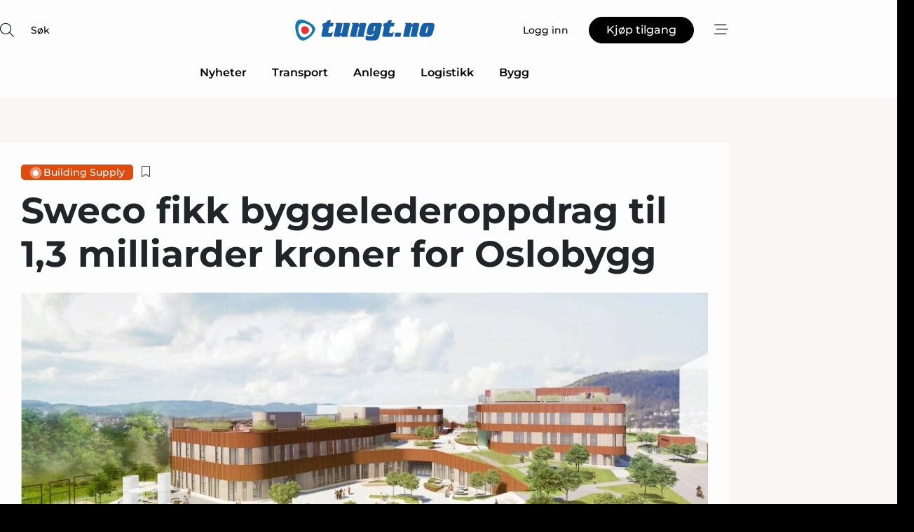

--- FILE ---
content_type: text/html;charset=UTF-8
request_url: https://www.tungt.no/article/view/1086403/sweco_fikk_byggelederoppdrag_til_13_milliarder_kroner_for_oslobygg
body_size: 65303
content:
<?xml version="1.0" encoding="UTF-8"?>
<!DOCTYPE html>
<html xmlns="http://www.w3.org/1999/xhtml"><head id="j_idt2">
        <link rel="SHORTCUT ICON" href="https://f.nordiskemedier.dk/favicon/metal.ico" />
        <link rel="ICON" href="https://f.nordiskemedier.dk/favicon/metal.ico" type="image/x-icon" />
        <title>Sweco fikk byggelederoppdrag til 1,3 milliarder kroner for Oslobygg</title><meta name="description" content="NYTT SKOLEBYGG: Oslobygg KF har inngått avtale med Sweco Norge om å levere byggeledelse og koordinatorutførelse (KU) for det nye skolebygget." />
        <meta http-equiv="X-UA-Compatible" content="IE=edge,chrome=1" />
        <meta http-equiv="content-type" content="text/html; charset=UTF-8" />
    <meta id="viewport" name="viewport" content="width=device-width, initial-scale=1" />
    <script>
        //<![CDATA[
        (function () {
            var width = window.innerWidth ||
                document.documentElement.clientWidth ||
                document.body.clientWidth;
            if (width >= 768) {
                document.getElementById("viewport").setAttribute("content", "width=1344");
            } else {
                document.getElementById("viewport").setAttribute("content", "width=device-width, initial-scale=1");
            }
        })();
        //]]>
    </script>
        <meta http-equiv="content-script-type" content="text/javascript" />
        <meta http-equiv="cache-control" content="no-cache" />
        <meta http-equiv="expires" content="0" />
        <meta http-equiv="pragma" content="no-cache" />
        <script src="/js/vars.js?t=1766152267665" type="text/javascript"></script>
        <script src="/js/access.js?t=1766152267665" type="text/javascript"></script>
        <script>
            window.startupTimestamp = "1766152267665";
            window.contextPath = "";
            window.domain = "https://www.tungt.no";
            window.fileDomain = "https://f.nordiskemedier.dk";
            window.hostId = 77;
            window.visitor = {};
            window.cvrRestApiAddress = "https://cvr-api.nordiskemedier.dk/resources";
            window.metaObject = {"industryName":"Bygg","authorInitials":"MAHA","pageType":"view-article","pageSize":1289,"pageAge":659,"contentType":"view-locked-article"};
            window.testMode = false;

            window.googleAnalytics = false;
            window.pendingScriptExecutions = [];
            window.enableCookieBot = new function () {};

            window.trackerEnabled = true; // TODO: replace with JsVarsServlet after merge
        </script>
    
    <script type="text/javascript" async="true">
        //<![CDATA[
        (function() {
            var host = window.location.hostname;
            var element = document.createElement('script');
            var firstScript = document.getElementsByTagName('script')[0];
            var url = 'https://cmp.inmobi.com'
                .concat('/choice/', 'h8eTMmqFZF-_K', '/', host, '/choice.js?tag_version=V3');
            var uspTries = 0;
            var uspTriesLimit = 3;
            element.async = true;
            element.type = 'text/javascript';
            element.src = url;

            // Not default InMobi code - make sure there is a script present
            // before inserting anything before it.
            if (firstScript) {
                firstScript.parentNode.insertBefore(element, firstScript);
            }

            function makeStub() {
                var TCF_LOCATOR_NAME = '__tcfapiLocator';
                var queue = [];
                var win = window;
                var cmpFrame;

                function addFrame() {
                    var doc = win.document;
                    var otherCMP = !!(win.frames[TCF_LOCATOR_NAME]);

                    if (!otherCMP) {
                        if (doc.body) {
                            var iframe = doc.createElement('iframe');

                            iframe.style.cssText = 'display:none';
                            iframe.name = TCF_LOCATOR_NAME;
                            doc.body.appendChild(iframe);
                        } else {
                            setTimeout(addFrame, 5);
                        }
                    }
                    return !otherCMP;
                }

                function tcfAPIHandler() {
                    var gdprApplies;
                    var args = arguments;

                    if (!args.length) {
                        return queue;
                    } else if (args[0] === 'setGdprApplies') {
                        if (
                            args.length > 3 &&
                            args[2] === 2 &&
                            typeof args[3] === 'boolean'
                        ) {
                            gdprApplies = args[3];
                            if (typeof args[2] === 'function') {
                                args[2]('set', true);
                            }
                        }
                    } else if (args[0] === 'ping') {
                        var retr = {
                            gdprApplies: gdprApplies,
                            cmpLoaded: false,
                            cmpStatus: 'stub'
                        };

                        if (typeof args[2] === 'function') {
                            args[2](retr);
                        }
                    } else {
                        if(args[0] === 'init' && typeof args[3] === 'object') {
                            args[3] = Object.assign(args[3], { tag_version: 'V3' });
                        }
                        queue.push(args);
                    }
                }

                function postMessageEventHandler(event) {
                    var msgIsString = typeof event.data === 'string';
                    var json = {};

                    try {
                        if (msgIsString) {
                            json = JSON.parse(event.data);
                        } else {
                            json = event.data;
                        }
                    } catch (ignore) {}

                    var payload = json.__tcfapiCall;

                    if (payload) {
                        window.__tcfapi(
                            payload.command,
                            payload.version,
                            function(retValue, success) {
                                var returnMsg = {
                                    __tcfapiReturn: {
                                        returnValue: retValue,
                                        success: success,
                                        callId: payload.callId
                                    }
                                };
                                if (msgIsString) {
                                    returnMsg = JSON.stringify(returnMsg);
                                }
                                if (event && event.source && event.source.postMessage) {
                                    event.source.postMessage(returnMsg, '*');
                                }
                            },
                            payload.parameter
                        );
                    }
                }

                while (win) {
                    try {
                        if (win.frames[TCF_LOCATOR_NAME]) {
                            cmpFrame = win;
                            break;
                        }
                    } catch (ignore) {}

                    if (win === window.top) {
                        break;
                    }
                    win = win.parent;
                }
                if (!cmpFrame) {
                    addFrame();
                    win.__tcfapi = tcfAPIHandler;
                    win.addEventListener('message', postMessageEventHandler, false);
                }
            };

            makeStub();

            function makeGppStub() {
                const CMP_ID = 10;
                const SUPPORTED_APIS = [
                    '2:tcfeuv2',
                    '6:uspv1',
                    '7:usnatv1',
                    '8:usca',
                    '9:usvav1',
                    '10:uscov1',
                    '11:usutv1',
                    '12:usctv1'
                ];

                window.__gpp_addFrame = function (n) {
                    if (!window.frames[n]) {
                        if (document.body) {
                            var i = document.createElement("iframe");
                            i.style.cssText = "display:none";
                            i.name = n;
                            document.body.appendChild(i);
                        } else {
                            window.setTimeout(window.__gpp_addFrame, 10, n);
                        }
                    }
                };
                window.__gpp_stub = function () {
                    var b = arguments;
                    __gpp.queue = __gpp.queue || [];
                    __gpp.events = __gpp.events || [];

                    if (!b.length || (b.length == 1 && b[0] == "queue")) {
                        return __gpp.queue;
                    }

                    if (b.length == 1 && b[0] == "events") {
                        return __gpp.events;
                    }

                    var cmd = b[0];
                    var clb = b.length > 1 ? b[1] : null;
                    var par = b.length > 2 ? b[2] : null;
                    if (cmd === "ping") {
                        clb(
                            {
                                gppVersion: "1.1", // must be “Version.Subversion”, current: “1.1”
                                cmpStatus: "stub", // possible values: stub, loading, loaded, error
                                cmpDisplayStatus: "hidden", // possible values: hidden, visible, disabled
                                signalStatus: "not ready", // possible values: not ready, ready
                                supportedAPIs: SUPPORTED_APIS, // list of supported APIs
                                cmpId: CMP_ID, // IAB assigned CMP ID, may be 0 during stub/loading
                                sectionList: [],
                                applicableSections: [-1],
                                gppString: "",
                                parsedSections: {},
                            },
                            true
                        );
                    } else if (cmd === "addEventListener") {
                        if (!("lastId" in __gpp)) {
                            __gpp.lastId = 0;
                        }
                        __gpp.lastId++;
                        var lnr = __gpp.lastId;
                        __gpp.events.push({
                            id: lnr,
                            callback: clb,
                            parameter: par,
                        });
                        clb(
                            {
                                eventName: "listenerRegistered",
                                listenerId: lnr, // Registered ID of the listener
                                data: true, // positive signal
                                pingData: {
                                    gppVersion: "1.1", // must be “Version.Subversion”, current: “1.1”
                                    cmpStatus: "stub", // possible values: stub, loading, loaded, error
                                    cmpDisplayStatus: "hidden", // possible values: hidden, visible, disabled
                                    signalStatus: "not ready", // possible values: not ready, ready
                                    supportedAPIs: SUPPORTED_APIS, // list of supported APIs
                                    cmpId: CMP_ID, // list of supported APIs
                                    sectionList: [],
                                    applicableSections: [-1],
                                    gppString: "",
                                    parsedSections: {},
                                },
                            },
                            true
                        );
                    } else if (cmd === "removeEventListener") {
                        var success = false;
                        for (var i = 0; i < __gpp.events.length; i++) {
                            if (__gpp.events[i].id == par) {
                                __gpp.events.splice(i, 1);
                                success = true;
                                break;
                            }
                        }
                        clb(
                            {
                                eventName: "listenerRemoved",
                                listenerId: par, // Registered ID of the listener
                                data: success, // status info
                                pingData: {
                                    gppVersion: "1.1", // must be “Version.Subversion”, current: “1.1”
                                    cmpStatus: "stub", // possible values: stub, loading, loaded, error
                                    cmpDisplayStatus: "hidden", // possible values: hidden, visible, disabled
                                    signalStatus: "not ready", // possible values: not ready, ready
                                    supportedAPIs: SUPPORTED_APIS, // list of supported APIs
                                    cmpId: CMP_ID, // CMP ID
                                    sectionList: [],
                                    applicableSections: [-1],
                                    gppString: "",
                                    parsedSections: {},
                                },
                            },
                            true
                        );
                    } else if (cmd === "hasSection") {
                        clb(false, true);
                    } else if (cmd === "getSection" || cmd === "getField") {
                        clb(null, true);
                    }
                    //queue all other commands
                    else {
                        __gpp.queue.push([].slice.apply(b));
                    }
                };
                window.__gpp_msghandler = function (event) {
                    var msgIsString = typeof event.data === "string";
                    try {
                        var json = msgIsString ? JSON.parse(event.data) : event.data;
                    } catch (e) {
                        var json = null;
                    }
                    if (typeof json === "object" && json !== null && "__gppCall" in json) {
                        var i = json.__gppCall;
                        window.__gpp(
                            i.command,
                            function (retValue, success) {
                                var returnMsg = {
                                    __gppReturn: {
                                        returnValue: retValue,
                                        success: success,
                                        callId: i.callId,
                                    },
                                };
                                event.source.postMessage(msgIsString ? JSON.stringify(returnMsg) : returnMsg, "*");
                            },
                            "parameter" in i ? i.parameter : null,
                            "version" in i ? i.version : "1.1"
                        );
                    }
                };
                if (!("__gpp" in window) || typeof window.__gpp !== "function") {
                    window.__gpp = window.__gpp_stub;
                    window.addEventListener("message", window.__gpp_msghandler, false);
                    window.__gpp_addFrame("__gppLocator");
                }
            };

            makeGppStub();

            var uspStubFunction = function() {
                var arg = arguments;
                if (typeof window.__uspapi !== uspStubFunction) {
                    setTimeout(function() {
                        if (typeof window.__uspapi !== 'undefined') {
                            window.__uspapi.apply(window.__uspapi, arg);
                        }
                    }, 500);
                }
            };

            var checkIfUspIsReady = function() {
                uspTries++;
                if (window.__uspapi === uspStubFunction && uspTries < uspTriesLimit) {
                    console.warn('USP is not accessible');
                } else {
                    clearInterval(uspInterval);
                }
            };

            if (typeof window.__uspapi === 'undefined') {
                window.__uspapi = uspStubFunction;
                var uspInterval = setInterval(checkIfUspIsReady, 6000);
            }
        })();
        //]]>
    </script><meta property="og:title" content="Sweco fikk byggelederoppdrag til 1,3 milliarder kroner for Oslobygg" /><meta property="og:description" content="NYTT SKOLEBYGG: Oslobygg KF har inngått avtale med Sweco Norge om å levere byggeledelse og koordinatorutførelse (KU) for det nye skolebygget." /><meta property="og:type" content="article" /><meta property="og:url" content="https://www.tungt.no/article/view/1086403/sweco_fikk_byggelederoppdrag_til_13_milliarder_kroner_for_oslobygg" /><meta property="og:image" content="https://f.nordiskemedier.dk/2ous4rku95wwb47b_900_473_q95.jpg" /><meta property="og:image:width" content="900" /><meta property="og:image:height" content="473" />
            <meta property="og:site_name" content="Tungt" /><meta name="twitter:card" content="summary" /><meta name="twitter:url" content="https://www.tungt.no/article/view/1086403/sweco_fikk_byggelederoppdrag_til_13_milliarder_kroner_for_oslobygg" /><meta name="twitter:title" content="Sweco fikk byggelederoppdrag til 1,3 milliarder kroner for Oslobygg" /><meta name="twitter:image" content="https://f.nordiskemedier.dk/2ous4rku95wwb47b.jpg" />
        <script src="/js/notbot.js?t=1766152267665" type="text/javascript"></script>

        <link href="https://f.nordiskemedier.dk/font/media.css" rel="stylesheet" />
        <link rel="stylesheet" href="https://f.nordiskemedier.dk/font-awesome/pro/6.6.0/css/all.min.css" />
        <link rel="stylesheet" href="https://f.nordiskemedier.dk/bootstrap/5.3.6/css/bootstrap.min.css" />
        <link rel="stylesheet" href="/css/default.css?t=1766152267665" type="text/css" />
        <script src="https://f.nordiskemedier.dk/jquery/jquery-3.6.0.min.js"></script>
        
        <script src="/js/jquery-ui.min.js"></script><script type="text/javascript" src="/javax.faces.resource/js/jquery.cookies.2.2.0.min.js.html?ln=portal-jsf&amp;t=17661522"></script>
        <script src="https://f.nordiskemedier.dk/bootstrap/5.3.6/js/bootstrap.bundle.min.js"></script>
        <script src="/js/default.js?t=1766152267665" type="text/javascript"></script>
        <script src="https://www.google.com/recaptcha/api.js?render=explicit&amp;hl=no" type="text/javascript"></script>
                <script src="https://cdn.jsdelivr.net/npm/vue@2.7.14/dist/vue.min.js"></script>
                <script src="/dist/vue-components.umd.min.js?t=1766152267665" type="text/javascript"></script>
        
        <script src="https://f.nordiskemedier.dk/turnjs4/lib/turn.min.js" type="text/javascript"></script><!--[if lt IE 9]>
            <script src="https://f.nordiskemedier.dk/turnjs4/lib/turn.html4.min.js" type="text/javascript"></script><![endif]--><!--[if lt IE 9]>
                <script type="text/javascript">
                    window.location = "/browser-support.html";
                </script><![endif]-->
        <script src="https://cdn.jsdelivr.net/npm/ua-parser-js@0/dist/ua-parser.min.js"></script>
    <script type="text/javascript">
        window.enableGTM = function() {
            try {
                (function (w, d, s, l, i) {
                    w[l] = w[l] || [];
                    w[l].push({
                        'gtm.start':
                            new Date().getTime(), event: 'gtm.js'
                    });
                    var f = d.getElementsByTagName(s)[0],
                        j = d.createElement(s), dl = l != 'dataLayer' ? '&l=' + l : '';
                    j.async = true;
                    j.src =
                        'https://www.googletagmanager.com/gtm.js?id=' + i + dl;
                    f.parentNode.insertBefore(j, f);
                })(window, document, 'script', 'dataLayer', 'GTM-WPJFNZK');
            } catch (err) {
                console.log(err);
            }
        };
    </script>
        

        
        <script src="/js/cookie-utilities.js"></script>
    <script type="text/javascript">
        var gaPageType = 'view-article';
        var gaContentType = 'view-locked-article';
        var gaPageAge = 659;
        var gaPageSize = 1289;
        var gaIndustryName = 'Bygg';
        
    </script>
    <script type="text/javascript">
        window.enableBanners = function () {
            try {
                window['banner-consent-is-ready'] = true;
                EventBus.broadcast("banner-consent-is-ready");
            } catch (err) {
                console.log(err);
            }
        };
    </script>
    <script type="text/javascript">
        //<![CDATA[
        (function () {
            var salespanelModuleEnabled = false;
            var quantCastModuleEnabled = true;
            var salespanelResolve, salespanelReject;
            window.salespanelPromise = new Promise((resolve, reject) => {
                // Check if Salespanel and QuantCast module is enabled for this host and check if the tag has loaded.
                if (!salespanelModuleEnabled || !quantCastModuleEnabled) {
                    resolve(false);
                }
                salespanelResolve = resolve;
                salespanelReject = reject;
            });

            // Reject just in case QuantCast module is enabled but variable is not initialized.
            if (typeof window.__tcfapi == "undefined") {
                salespanelReject("QuantCast error: __tcfapi is undefined");
                return;
            }

            // Listen for Quantcast events for changes to Salespanel consent.
            window.__tcfapi('addEventListener', 2, async function (tcData, success) {
                if (!success) {
                    salespanelReject("Salespanel error: Could not create event listener.");
                    return;
                }

                // the rest of this function is called when the page is loaded OR
                // - the user accepts / rejects / updates the consent terms
                // - the user dismisses the consent box by clicking the 'x'
                if (tcData.eventStatus !== 'tcloaded' && tcData.eventStatus !== 'useractioncomplete') {
                    return;
                }

                // Salespanel is managed by Google Tag Manager and is not inserted if the relevant consent is not given.
                // If consent is given, it returns true, otherwise false after 2,5 seconds.
                var loops = 0;
                while(!salespanelObjectLoaded() && loops < 5) {
                    await new Promise(resolve => setTimeout(resolve, 500));
                    loops += 1;
                }

                if (salespanelObjectLoaded()) {
                    // Set cookie.
                    allowTracking();
                    salespanelResolve(true);
                } else {
                    // Remove cookie.
                    rejectTracking();
                    // Salespanel did not load in time or was rejected by consent.
                    salespanelReject("Salespanel error: Not loaded.");
                }
            });

            function salespanelObjectLoaded() {
                return typeof $salespanel !== "undefined" && $salespanel.hasOwnProperty("push");
            }

            function allowTracking() {
                // Check if Salespanel tracking has already been allowed.
                if ($.cookies.get("track_uid") !== null) {
                    return;
                }

                try {
                    // Activate tracking when the visitor provides explicit consent.
                    // Place `track_uid` cookie.
                    $salespanel.push(["set", "tracking:allowTracking"]);
                } catch (e) {
                    salespanelReject("Salespanel error: Allow tracking failed.");
                }
            }

            function rejectTracking() {
                // Remove cookie if user removed Salespanel consent.
                // All created Salespanel events will now be un-identified.
                if ($.cookies.get("track_uid")) {
                    $.cookies.del("track_uid", {domain: ''});
                }
            }
        })();
        //]]>
    </script>
    <script type="text/javascript">
        //<![CDATA[
        window.paywallScripts = {
            seenPaywall: async function (type) {
                // Wait for salespanel promise to be fulfilled (either loaded or not).
                const salespanelLoaded = await window.salespanelPromise.catch(() => {
                    // Salespanel didn't load if promise is rejected.
                    return false;
                });
                if (!salespanelLoaded) return;

                // Find previous amount of seen paywalls.
                await this.seenPaywallPromise().then(seenPaywalls => {
                    // Increment amount of seen paywall on visitor attribute.
                    this.setPaywallsAttribute(seenPaywalls);

                    // Create Meta/Facebook Pixel event notifying of a seen paywall.
                    if (seenPaywalls > 3) {
                        fbq('trackCustom', "Set paywall +3 gange");
                    }
                }).catch((message) => {
                    console.error(message);
                });

                // Create Salespanel event notifying of a seen paywall.
                this.sendPaywallEvent(type);
            },
            seenPaywallPromise: function () {
                return new Promise((resolve, reject) => {
                    try {
                        $salespanel.push(["get", "qualify:visitor", function (data) {
                            data.visitor_attributes.paywalls !== null ?
                                resolve(data.visitor_attributes.paywalls) :
                                resolve(0);
                        }]);
                    } catch (e) {
                        reject("Salespanel error: Get details failed.");
                    }
                });
            },
            setPaywallsAttribute: function (seenPaywalls) {
                try {
                    $salespanel.push(["set", "attributes:visitor", {
                        "paywalls": seenPaywalls + 1
                    }]);
                } catch (e) {
                    console.error("Salespanel error: Couldn't set attribute.");
                }
            },
            sendPaywallEvent: function (type) {
                try {
                    $salespanel.push(["set",
                        "activity:customActivity",
                        "website",
                        "Saw paywall",
                        type
                    ]);
                } catch (e) {
                    console.error("Salespanel error: Couldn't send custom activity.");
                }
            }
        }
        //]]>
    </script>
            <script type="text/javascript">
                (function (){
                    var is = [];
                    var impersonating = false;
                    if (!impersonating && window.visitor.person) {
                        is.push({
                            name: "person",
                            ref: window.visitor.person.id
                        });
                    }
                    if (!impersonating && window.visitor.recipient) {
                        is.push({
                            name: "recipient",
                            ref: window.visitor.recipient.id
                        });
                    }

                    var evtr;
                    var queue = [];
                    window.queueTrackerEvent = function (a, sn, sr, tn, tr) {
                        if (evtr) {
                            evtr(a, sn, sr, tn, tr, is);
                        } else {
                            queue.push({
                                a: a,
                                sn: sn,
                                sr: sr,
                                tn: tn,
                                tr: tr
                            })
                        }
                    };
                    window.addEventListener("onTrackerLoaded", function () {
                        evtr = window.createTracker("https://api.evtr.nordiskemedier.dk", "evtr");
                        while (queue.length) {
                            var ev = queue.splice(0, 1)[0];
                            if (ev) {
                                evtr(ev.a, ev.sn, ev.sr, ev.tn, ev.tr, is);
                            }
                        }
                    });
                })();
            </script>
            <script async="async" src="https://js.evtr.nordiskemedier.dk/_.js?t=1766152267665" type="text/javascript"></script>

        <script type="text/javascript">
            $(function() {
                $('.item').hover(
                function() { $(this).css('background-color', '#efefef').css('cursor', 'pointer') },
                function() { $(this).css('background-color', 'transparent').css('cursor', 'normal') }
            );
                $(".tt").tooltip();
            });
            function getTitle() {
                return document.title;
            }
            function getLocation() {
                return window.location;
            }
            function getUrl() {
                return window.location.href;
            }
            function confirmDelete(p) {
                var v = "Er du sikker p\u00E5 at du vil slette \"{0}\"?";
                v = v.replace("{0}", p);
                return confirm(v);
            }
            function getVisitorEmail() {
                return "";
            }
            function getVisitorRememberInfo() {
                return true;
            }

            var ids = [];
            function messageFade() {
                $('.fade').fadeTo('slow', 0.3);
            }
            
            // Remove cookies that are no longer in use
            $(document).ready(function () {
                $.cookies.del("c1");
                $.cookies.del("c2");
                $.cookies.del("c3");
            });

            window.pushGTrackScript = function (f, cont) {
                window.pendingScriptExecutions.push({
                    callback: function () {
                        if (window.googleAnalytics) {
                            eval(f(cont));
                        }
                    },
                    context: cont
                });

            }
            $(window).on('load', function () {
                // if subscription is suspended change paywall message.
                if ($('#paywall-overlay') && window.visitor?.person?.suspended) {
                    $('#paywall-overlay .paywall-package').html("Tilgang suspendert.");
                    $('#paywall-overlay .paywall-body-wrapper').html("Den personlige innloggingen er suspendert av sikkerhetsmessige \u00E5rsaker.".replace('{0}', "abonnement@nordiskemedier.dk").replace('{1}', "abonnement@nordiskemedier.dk"));
                    $('.paywall-content-wrapper').addClass('warning');
                }
            });
        </script>
        <script type="text/javascript">
            //<![CDATA[
            function center(element) {
                var e=$(element);
                var w=e.width();
                var h=e.height();
                e.css("position","fixed").css("z-index","50000").css("top","50%").css("left","50%").css("margin-left","-"+(w/2)+"px").css("margin-top","-"+(h/2)+"px");
                e.draggable({
                    handle: $(element+"_handle")
                });
            }
            //]]>
        </script>

        
        <link rel="alternate" type="application/rss+xml" title="News RSS" href="https://www.tungt.no/xml/rss2/articles" />
        <link rel="alternate" type="application/rss+xml" title="Advertisements RSS" href="https://www.tungt.no/xml/rss2/advertisements?typeId=1&amp;typeId=2" />
        <link rel="alternate" type="application/rss+xml" title="Competences RSS" href="https://www.tungt.no/xml/rss2/competences" />
        <link rel="alternate" type="application/rss+xml" title="Jobs RSS" href="https://www.tungt.no/xml/rss2/jobs" />
        <link rel="alternate" type="application/rss+xml" title="Courses RSS" href="https://www.tungt.no/xml/rss2/courses" />

        <script>
            window.adTracker = {
                slots: {},
                adsMeta: {},
                hoverState: {
                    currentSlotId: null,
                    lastChangeTs: 0
                },
                clickState: {
                    lastPointerDown: null,  // { slotId, ts }
                    clickHandled: false
                }
            };
        </script><script async="async" src="https://securepubads.g.doubleclick.net/tag/js/gpt.js"></script><script>window.googletag = window.googletag || {cmd: []};if (!window.__gptGlobalsInit) {  window.__gptGlobalsInit = true;  window.slotFallbackData = new Map();  window.__inViewPct = Object.create(null);  window.__lastRefreshAt = new Map();  window.__slotCooldownMs = new Map();  function __canRefresh(slot){    const id = slot.getSlotElementId();    const last = window.__lastRefreshAt.get(id) || 0;    const cd = window.__slotCooldownMs.get(id) || 30000;    return Date.now() - last >= cd;  }  function __markRefreshed(slot){ window.__lastRefreshAt.set(slot.getSlotElementId(), Date.now()); }function handleSlotRender(slotElementId) {    var labelId = 'label-' + slotElementId;    var labelEl = document.getElementById(labelId);    if (!labelEl) {        return;    }    labelEl.style.display = 'block';}function registerAdSlot(slotId) {    const slotEl = document.getElementById(slotId);    if (!slotEl) return;    const wrapper = slotEl;     wrapper.dataset.adSlotId = slotId;    if (!wrapper.style.position) {        wrapper.style.position = 'relative';    }    wrapper.addEventListener('mouseenter', function () {        window.adTracker.hoverState.currentSlotId = slotId;        window.adTracker.hoverState.lastChangeTs = Date.now();    });    wrapper.addEventListener('mouseleave', function () {        if (window.adTracker.hoverState.currentSlotId === slotId) {            window.adTracker.hoverState.currentSlotId = null;            window.adTracker.hoverState.lastChangeTs = Date.now();        }    });    window.adTracker.slots[slotId] = wrapper;}  googletag.cmd.push(function(){    googletag.pubads().addEventListener('slotVisibilityChanged', function(e){      window.__inViewPct[e.slot.getSlotElementId()] = e.inViewPercentage || 0;    });    googletag.pubads().addEventListener('impressionViewable', function(e){      const slot = e.slot;      const id = slot.getSlotElementId();      const wait = (window.__slotCooldownMs.get(id)||30000);      setTimeout(function(){        const pct = (window.__inViewPct && window.__inViewPct[id]) || 0;        if (pct >= 50 && __canRefresh(slot)) {          googletag.pubads().refresh([slot]);          __markRefreshed(slot);        }      }, wait);    });  });  window.fireWindowResizeEvent = window.fireWindowResizeEvent || function(){    try { window.dispatchEvent(new Event('resize')); } catch(e){}  };}googletag.cmd.push(function(){  window.__fallbackHandled = window.__fallbackHandled || new Set();  googletag.pubads().addEventListener('slotRenderEnded', function(event){    const adslotId = event.slot.getSlotElementId();    if (!event.isEmpty) { fireWindowResizeEvent();        handleSlotRender(adslotId);       window.adTracker.adsMeta[adslotId] = {       creativeId: event.creativeId,       lineItemId: event.lineItemId,       campaignId: event.campaignId,       size: event.size,       adUnitPath: event.slot.getAdUnitPath(),      };    registerAdSlot(adslotId);    return; }    if (!window.slotFallbackData || !window.slotFallbackData.has(adslotId)) { fireWindowResizeEvent(); return; }    if (window.__fallbackHandled.has(adslotId)) { fireWindowResizeEvent(); return; }    window.__fallbackHandled.add(adslotId);    const cfg = window.slotFallbackData.get(adslotId);    try { googletag.destroySlots([event.slot]); } catch(e) {}    requestAnimationFrame(function(){      const toArr = s => s.split('],').map(x=>JSON.parse(x.replace(/\s/g,'') + (x.endsWith(']')?'':']')));      const sizeArrayLarge  = cfg.sizesLarge  ? toArr(cfg.sizesLarge)  : [];      const sizeArraySmall  = cfg.sizesSmall  ? toArr(cfg.sizesSmall)  : [];      const sizeArrayMobile = cfg.sizesMobile ? toArr(cfg.sizesMobile) : [];      var mapping = googletag.sizeMapping()        .addSize([1588,0], sizeArrayLarge)        .addSize([768,0],  sizeArraySmall)        .addSize([0,0],    sizeArrayMobile).build();      var already = googletag.pubads().getSlots().some(s => s.getSlotElementId() === adslotId);      if (!already) {        var fb = googletag.defineSlot(cfg.fallbackAdUnitPath, cfg.sizes, adslotId)          .defineSizeMapping(mapping)          .addService(googletag.pubads());        if (cfg.refreshAdSlot === 'true') {          window.__slotCooldownMs && window.__slotCooldownMs.set(adslotId, Number(cfg.refreshInterval)||30000);        } else {          window.__slotCooldownMs && window.__slotCooldownMs.set(adslotId, 1440000);        }      }      setTimeout(function(){        try { googletag.display(adslotId); } catch(e) { console.warn('fallback display failed:', e); }        fireWindowResizeEvent();      }, 0);    });  });});googletag.cmd.push(function(){var mapping = googletag.sizeMapping().addSize([1588, 0], [[ 1568, 864]]).addSize([768, 0], [[ 980, 540]]).addSize([0, 0], [[ 300, 100]]).build();var adSlot = googletag.defineSlot('/98909716/Regular_Top/Tungt_NO', [[ 300, 100],[ 980, 540],[ 1568, 864]], 'regular-top-0').setTargeting('Industry', ['128']).defineSizeMapping(mapping).addService(googletag.pubads());window.__slotCooldownMs.set('regular-top-0', 20923);});googletag.cmd.push(function(){var mapping = googletag.sizeMapping().addSize([1588, 0], [[ 200, 200]]).addSize([768, 0], []).addSize([0, 0], []).build();var adSlot = googletag.defineSlot('/98909716/Regular_Side/Tungt_NO', [[ 200, 200]], 'regular-side-left-0').setTargeting('Industry', ['128']).defineSizeMapping(mapping).addService(googletag.pubads());window.__slotCooldownMs.set('regular-side-left-0', 21080);});googletag.cmd.push(function(){var mapping = googletag.sizeMapping().addSize([1588, 0], [[ 200, 200]]).addSize([768, 0], []).addSize([0, 0], []).build();var adSlot = googletag.defineSlot('/98909716/Regular_Side/Tungt_NO', [[ 200, 200]], 'regular-side-left-1').setTargeting('Industry', ['128']).defineSizeMapping(mapping).addService(googletag.pubads());window.__slotCooldownMs.set('regular-side-left-1', 21434);});googletag.cmd.push(function(){var mapping = googletag.sizeMapping().addSize([1588, 0], [[ 200, 200]]).addSize([768, 0], []).addSize([0, 0], []).build();var adSlot = googletag.defineSlot('/98909716/Regular_Side/Tungt_NO', [[ 200, 200]], 'regular-side-left-2').setTargeting('Industry', ['128']).defineSizeMapping(mapping).addService(googletag.pubads());window.__slotCooldownMs.set('regular-side-left-2', 20510);});googletag.cmd.push(function(){var mapping = googletag.sizeMapping().addSize([1588, 0], [[ 200, 200]]).addSize([768, 0], []).addSize([0, 0], []).build();var adSlot = googletag.defineSlot('/98909716/Regular_Side/Tungt_NO', [[ 200, 200]], 'regular-side-left-3').setTargeting('Industry', ['128']).defineSizeMapping(mapping).addService(googletag.pubads());window.__slotCooldownMs.set('regular-side-left-3', 21491);});googletag.cmd.push(function(){var mapping = googletag.sizeMapping().addSize([1588, 0], [[ 200, 200]]).addSize([768, 0], []).addSize([0, 0], []).build();var adSlot = googletag.defineSlot('/98909716/Regular_Side/Tungt_NO', [[ 200, 200]], 'regular-side-left-4').setTargeting('Industry', ['128']).defineSizeMapping(mapping).addService(googletag.pubads());window.__slotCooldownMs.set('regular-side-left-4', 21333);});googletag.cmd.push(function(){var mapping = googletag.sizeMapping().addSize([1588, 0], [[ 200, 200]]).addSize([768, 0], []).addSize([0, 0], []).build();var adSlot = googletag.defineSlot('/98909716/Regular_Side/Tungt_NO', [[ 200, 200]], 'regular-side-left-5').setTargeting('Industry', ['128']).defineSizeMapping(mapping).addService(googletag.pubads());window.__slotCooldownMs.set('regular-side-left-5', 21618);});googletag.cmd.push(function(){var mapping = googletag.sizeMapping().addSize([1588, 0], [[ 980, 250]]).addSize([768, 0], [[ 980, 250]]).addSize([0, 0], [[ 300, 100]]).build();var adSlot = googletag.defineSlot('/98909716/Regular_Takeover/Tungt_NO', [[ 300, 100],[ 980, 250]], 'regular-takeover-above-article-0').setTargeting('Industry', ['128']).defineSizeMapping(mapping).addService(googletag.pubads());window.__slotCooldownMs.set('regular-takeover-above-article-0', 20011);});googletag.cmd.push(function(){var mapping = googletag.sizeMapping().addSize([1588, 0], []).addSize([768, 0], []).addSize([0, 0], [[ 300, 250]]).build();var adSlot = googletag.defineSlot('/98909716/Regular_Campaign/Tungt_NO', [[ 300, 250]], 'regular-campaign-article-1-0').setTargeting('Industry', ['128']).defineSizeMapping(mapping).addService(googletag.pubads());window.__slotCooldownMs.set('regular-campaign-article-1-0', 21179);});googletag.cmd.push(function(){var mapping = googletag.sizeMapping().addSize([1588, 0], []).addSize([768, 0], []).addSize([0, 0], [[ 300, 250]]).build();var adSlot = googletag.defineSlot('/98909716/Regular_Campaign/Tungt_NO', [[ 300, 250]], 'regular-campaign-article-2-0').setTargeting('Industry', ['128']).defineSizeMapping(mapping).addService(googletag.pubads());window.__slotCooldownMs.set('regular-campaign-article-2-0', 21544);});googletag.cmd.push(function(){var mapping = googletag.sizeMapping().addSize([1588, 0], []).addSize([768, 0], []).addSize([0, 0], [[ 125, 125]]).build();var adSlot = googletag.defineSlot('/98909716/Regular_Side/Tungt_NO', [[ 125, 125]], 'regular-side-mobile-row-1-1-0').setTargeting('Industry', ['128']).defineSizeMapping(mapping).addService(googletag.pubads());window.__slotCooldownMs.set('regular-side-mobile-row-1-1-0', 20711);});googletag.cmd.push(function(){var mapping = googletag.sizeMapping().addSize([1588, 0], []).addSize([768, 0], []).addSize([0, 0], [[ 125, 125]]).build();var adSlot = googletag.defineSlot('/98909716/Regular_Side/Tungt_NO', [[ 125, 125]], 'regular-side-mobile-row-1-2-0').setTargeting('Industry', ['128']).defineSizeMapping(mapping).addService(googletag.pubads());window.__slotCooldownMs.set('regular-side-mobile-row-1-2-0', 20122);});googletag.cmd.push(function(){var mapping = googletag.sizeMapping().addSize([1588, 0], []).addSize([768, 0], []).addSize([0, 0], [[ 125, 125]]).build();var adSlot = googletag.defineSlot('/98909716/Regular_Side/Tungt_NO', [[ 125, 125]], 'regular-side-mobile-row-1-3-0').setTargeting('Industry', ['128']).defineSizeMapping(mapping).addService(googletag.pubads());window.__slotCooldownMs.set('regular-side-mobile-row-1-3-0', 21209);});googletag.cmd.push(function(){var mapping = googletag.sizeMapping().addSize([1588, 0], []).addSize([768, 0], []).addSize([0, 0], [[ 125, 125]]).build();var adSlot = googletag.defineSlot('/98909716/Regular_Side/Tungt_NO', [[ 125, 125]], 'regular-side-mobile-row-1-4-0').setTargeting('Industry', ['128']).defineSizeMapping(mapping).addService(googletag.pubads());window.__slotCooldownMs.set('regular-side-mobile-row-1-4-0', 21259);});googletag.cmd.push(function(){var mapping = googletag.sizeMapping().addSize([1588, 0], []).addSize([768, 0], []).addSize([0, 0], [[ 300, 250]]).build();var adSlot = googletag.defineSlot('/98909716/Regular_Campaign/Tungt_NO', [[ 300, 250]], 'regular-campaign-article-3-0').setTargeting('Industry', ['128']).defineSizeMapping(mapping).addService(googletag.pubads());window.__slotCooldownMs.set('regular-campaign-article-3-0', 21963);});googletag.cmd.push(function(){var mapping = googletag.sizeMapping().addSize([1588, 0], []).addSize([768, 0], []).addSize([0, 0], [[ 300, 250]]).build();var adSlot = googletag.defineSlot('/98909716/Regular_Campaign/Tungt_NO', [[ 300, 250]], 'regular-campaign-article-4-0').setTargeting('Industry', ['128']).defineSizeMapping(mapping).addService(googletag.pubads());window.__slotCooldownMs.set('regular-campaign-article-4-0', 20976);});googletag.cmd.push(function(){var mapping = googletag.sizeMapping().addSize([1588, 0], [[ 300, 250]]).addSize([768, 0], [[ 300, 250]]).addSize([0, 0], []).build();var adSlot = googletag.defineSlot('/98909716/Regular_Campaign/Tungt_NO', [[ 300, 250]], 'regular-campaign-article-0').setTargeting('Industry', ['128']).defineSizeMapping(mapping).addService(googletag.pubads());window.__slotCooldownMs.set('regular-campaign-article-0', 21103);});googletag.cmd.push(function(){var mapping = googletag.sizeMapping().addSize([1588, 0], [[ 300, 250]]).addSize([768, 0], [[ 300, 250]]).addSize([0, 0], []).build();var adSlot = googletag.defineSlot('/98909716/Regular_Campaign/Tungt_NO', [[ 300, 250]], 'regular-campaign-article-1').setTargeting('Industry', ['128']).defineSizeMapping(mapping).addService(googletag.pubads());window.__slotCooldownMs.set('regular-campaign-article-1', 20046);});googletag.cmd.push(function(){var mapping = googletag.sizeMapping().addSize([1588, 0], [[ 300, 250]]).addSize([768, 0], [[ 300, 250]]).addSize([0, 0], []).build();var adSlot = googletag.defineSlot('/98909716/Regular_Campaign/Tungt_NO', [[ 300, 250]], 'regular-campaign-article-2').setTargeting('Industry', ['128']).defineSizeMapping(mapping).addService(googletag.pubads());window.__slotCooldownMs.set('regular-campaign-article-2', 20272);});googletag.cmd.push(function(){var mapping = googletag.sizeMapping().addSize([1588, 0], [[ 300, 250]]).addSize([768, 0], [[ 300, 250]]).addSize([0, 0], []).build();var adSlot = googletag.defineSlot('/98909716/Regular_Campaign/Tungt_NO', [[ 300, 250]], 'regular-campaign-article-3').setTargeting('Industry', ['128']).defineSizeMapping(mapping).addService(googletag.pubads());window.__slotCooldownMs.set('regular-campaign-article-3', 21748);});googletag.cmd.push(function(){var mapping = googletag.sizeMapping().addSize([1588, 0], [[ 980, 250]]).addSize([768, 0], [[ 980, 250]]).addSize([0, 0], [[ 300, 100]]).build();var adSlot = googletag.defineSlot('/98909716/Regular_Takeover/Tungt_NO', [[ 300, 100],[ 980, 250]], 'regular-takeover-below-article-0').setTargeting('Industry', ['128']).defineSizeMapping(mapping).addService(googletag.pubads());window.__slotCooldownMs.set('regular-takeover-below-article-0', 20072);});googletag.cmd.push(function(){var mapping = googletag.sizeMapping().addSize([1588, 0], []).addSize([768, 0], []).addSize([0, 0], [[ 125, 125]]).build();var adSlot = googletag.defineSlot('/98909716/Regular_Side/Tungt_NO', [[ 125, 125]], 'regular-side-mobile-row-2-1-0').setTargeting('Industry', ['128']).defineSizeMapping(mapping).addService(googletag.pubads());window.__slotCooldownMs.set('regular-side-mobile-row-2-1-0', 21171);});googletag.cmd.push(function(){var mapping = googletag.sizeMapping().addSize([1588, 0], []).addSize([768, 0], []).addSize([0, 0], [[ 125, 125]]).build();var adSlot = googletag.defineSlot('/98909716/Regular_Side/Tungt_NO', [[ 125, 125]], 'regular-side-mobile-row-2-2-0').setTargeting('Industry', ['128']).defineSizeMapping(mapping).addService(googletag.pubads());window.__slotCooldownMs.set('regular-side-mobile-row-2-2-0', 20906);});googletag.cmd.push(function(){var mapping = googletag.sizeMapping().addSize([1588, 0], []).addSize([768, 0], []).addSize([0, 0], [[ 125, 125]]).build();var adSlot = googletag.defineSlot('/98909716/Regular_Side/Tungt_NO', [[ 125, 125]], 'regular-side-mobile-row-2-3-0').setTargeting('Industry', ['128']).defineSizeMapping(mapping).addService(googletag.pubads());window.__slotCooldownMs.set('regular-side-mobile-row-2-3-0', 20301);});googletag.cmd.push(function(){var mapping = googletag.sizeMapping().addSize([1588, 0], []).addSize([768, 0], []).addSize([0, 0], [[ 125, 125]]).build();var adSlot = googletag.defineSlot('/98909716/Regular_Side/Tungt_NO', [[ 125, 125]], 'regular-side-mobile-row-2-4-0').setTargeting('Industry', ['128']).defineSizeMapping(mapping).addService(googletag.pubads());window.__slotCooldownMs.set('regular-side-mobile-row-2-4-0', 20137);});googletag.cmd.push(function(){var mapping = googletag.sizeMapping().addSize([1588, 0], []).addSize([768, 0], []).addSize([0, 0], [[ 125, 125]]).build();var adSlot = googletag.defineSlot('/98909716/Regular_Side/Tungt_NO', [[ 125, 125]], 'regular-side-mobile-row-3-1-0').setTargeting('Industry', ['128']).defineSizeMapping(mapping).addService(googletag.pubads());window.__slotCooldownMs.set('regular-side-mobile-row-3-1-0', 21278);});googletag.cmd.push(function(){var mapping = googletag.sizeMapping().addSize([1588, 0], []).addSize([768, 0], []).addSize([0, 0], [[ 125, 125]]).build();var adSlot = googletag.defineSlot('/98909716/Regular_Side/Tungt_NO', [[ 125, 125]], 'regular-side-mobile-row-3-2-0').setTargeting('Industry', ['128']).defineSizeMapping(mapping).addService(googletag.pubads());window.__slotCooldownMs.set('regular-side-mobile-row-3-2-0', 21423);});googletag.cmd.push(function(){var mapping = googletag.sizeMapping().addSize([1588, 0], []).addSize([768, 0], []).addSize([0, 0], [[ 125, 125]]).build();var adSlot = googletag.defineSlot('/98909716/Regular_Side/Tungt_NO', [[ 125, 125]], 'regular-side-mobile-row-3-3-0').setTargeting('Industry', ['128']).defineSizeMapping(mapping).addService(googletag.pubads());window.__slotCooldownMs.set('regular-side-mobile-row-3-3-0', 21053);});googletag.cmd.push(function(){var mapping = googletag.sizeMapping().addSize([1588, 0], []).addSize([768, 0], []).addSize([0, 0], [[ 125, 125]]).build();var adSlot = googletag.defineSlot('/98909716/Regular_Side/Tungt_NO', [[ 125, 125]], 'regular-side-mobile-row-3-4-0').setTargeting('Industry', ['128']).defineSizeMapping(mapping).addService(googletag.pubads());window.__slotCooldownMs.set('regular-side-mobile-row-3-4-0', 21551);});googletag.cmd.push(function(){var mapping = googletag.sizeMapping().addSize([1588, 0], [[ 200, 200]]).addSize([768, 0], []).addSize([0, 0], []).build();var adSlot = googletag.defineSlot('/98909716/Regular_Side/Tungt_NO', [[ 200, 200]], 'regular-side-right-large-0').setTargeting('Industry', ['128']).defineSizeMapping(mapping).addService(googletag.pubads());window.__slotCooldownMs.set('regular-side-right-large-0', 21638);});googletag.cmd.push(function(){var mapping = googletag.sizeMapping().addSize([1588, 0], [[ 200, 200]]).addSize([768, 0], []).addSize([0, 0], []).build();var adSlot = googletag.defineSlot('/98909716/Regular_Side/Tungt_NO', [[ 200, 200]], 'regular-side-right-large-1').setTargeting('Industry', ['128']).defineSizeMapping(mapping).addService(googletag.pubads());window.__slotCooldownMs.set('regular-side-right-large-1', 21293);});googletag.cmd.push(function(){var mapping = googletag.sizeMapping().addSize([1588, 0], [[ 200, 200]]).addSize([768, 0], []).addSize([0, 0], []).build();var adSlot = googletag.defineSlot('/98909716/Regular_Side/Tungt_NO', [[ 200, 200]], 'regular-side-right-large-2').setTargeting('Industry', ['128']).defineSizeMapping(mapping).addService(googletag.pubads());window.__slotCooldownMs.set('regular-side-right-large-2', 20740);});googletag.cmd.push(function(){var mapping = googletag.sizeMapping().addSize([1588, 0], [[ 200, 200]]).addSize([768, 0], []).addSize([0, 0], []).build();var adSlot = googletag.defineSlot('/98909716/Regular_Side/Tungt_NO', [[ 200, 200]], 'regular-side-right-large-3').setTargeting('Industry', ['128']).defineSizeMapping(mapping).addService(googletag.pubads());window.__slotCooldownMs.set('regular-side-right-large-3', 21035);});googletag.cmd.push(function(){var mapping = googletag.sizeMapping().addSize([1588, 0], [[ 200, 200]]).addSize([768, 0], []).addSize([0, 0], []).build();var adSlot = googletag.defineSlot('/98909716/Regular_Side/Tungt_NO', [[ 200, 200]], 'regular-side-right-large-4').setTargeting('Industry', ['128']).defineSizeMapping(mapping).addService(googletag.pubads());window.__slotCooldownMs.set('regular-side-right-large-4', 20177);});googletag.cmd.push(function(){var mapping = googletag.sizeMapping().addSize([1588, 0], [[ 200, 200]]).addSize([768, 0], []).addSize([0, 0], []).build();var adSlot = googletag.defineSlot('/98909716/Regular_Side/Tungt_NO', [[ 200, 200]], 'regular-side-right-large-5').setTargeting('Industry', ['128']).defineSizeMapping(mapping).addService(googletag.pubads());window.__slotCooldownMs.set('regular-side-right-large-5', 21583);});googletag.cmd.push(function(){var mapping = googletag.sizeMapping().addSize([1588, 0], []).addSize([768, 0], [[ 200, 200]]).addSize([0, 0], []).build();var adSlot = googletag.defineSlot('/98909716/Regular_Side/Tungt_NO', [[ 200, 200]], 'regular-side-right-small-0').setTargeting('Industry', ['128']).defineSizeMapping(mapping).addService(googletag.pubads());window.__slotCooldownMs.set('regular-side-right-small-0', 21146);});googletag.cmd.push(function(){var mapping = googletag.sizeMapping().addSize([1588, 0], []).addSize([768, 0], [[ 200, 200]]).addSize([0, 0], []).build();var adSlot = googletag.defineSlot('/98909716/Regular_Side/Tungt_NO', [[ 200, 200]], 'regular-side-right-small-1').setTargeting('Industry', ['128']).defineSizeMapping(mapping).addService(googletag.pubads());window.__slotCooldownMs.set('regular-side-right-small-1', 20021);});googletag.cmd.push(function(){var mapping = googletag.sizeMapping().addSize([1588, 0], []).addSize([768, 0], [[ 200, 200]]).addSize([0, 0], []).build();var adSlot = googletag.defineSlot('/98909716/Regular_Side/Tungt_NO', [[ 200, 200]], 'regular-side-right-small-2').setTargeting('Industry', ['128']).defineSizeMapping(mapping).addService(googletag.pubads());window.__slotCooldownMs.set('regular-side-right-small-2', 20281);});googletag.cmd.push(function(){var mapping = googletag.sizeMapping().addSize([1588, 0], []).addSize([768, 0], [[ 200, 200]]).addSize([0, 0], []).build();var adSlot = googletag.defineSlot('/98909716/Regular_Side/Tungt_NO', [[ 200, 200]], 'regular-side-right-small-3').setTargeting('Industry', ['128']).defineSizeMapping(mapping).addService(googletag.pubads());window.__slotCooldownMs.set('regular-side-right-small-3', 21806);});googletag.cmd.push(function(){var mapping = googletag.sizeMapping().addSize([1588, 0], []).addSize([768, 0], [[ 200, 200]]).addSize([0, 0], []).build();var adSlot = googletag.defineSlot('/98909716/Regular_Side/Tungt_NO', [[ 200, 200]], 'regular-side-right-small-4').setTargeting('Industry', ['128']).defineSizeMapping(mapping).addService(googletag.pubads());window.__slotCooldownMs.set('regular-side-right-small-4', 21874);});googletag.cmd.push(function(){var mapping = googletag.sizeMapping().addSize([1588, 0], []).addSize([768, 0], [[ 200, 200]]).addSize([0, 0], []).build();var adSlot = googletag.defineSlot('/98909716/Regular_Side/Tungt_NO', [[ 200, 200]], 'regular-side-right-small-5').setTargeting('Industry', ['128']).defineSizeMapping(mapping).addService(googletag.pubads());window.__slotCooldownMs.set('regular-side-right-small-5', 20254);});googletag.cmd.push(function(){var mapping = googletag.sizeMapping().addSize([1588, 0], []).addSize([768, 0], [[ 200, 200]]).addSize([0, 0], []).build();var adSlot = googletag.defineSlot('/98909716/Regular_Side/Tungt_NO', [[ 200, 200]], 'regular-side-right-small-6').setTargeting('Industry', ['128']).defineSizeMapping(mapping).addService(googletag.pubads());window.__slotCooldownMs.set('regular-side-right-small-6', 21618);});googletag.cmd.push(function(){var mapping = googletag.sizeMapping().addSize([1588, 0], []).addSize([768, 0], [[ 200, 200]]).addSize([0, 0], []).build();var adSlot = googletag.defineSlot('/98909716/Regular_Side/Tungt_NO', [[ 200, 200]], 'regular-side-right-small-7').setTargeting('Industry', ['128']).defineSizeMapping(mapping).addService(googletag.pubads());window.__slotCooldownMs.set('regular-side-right-small-7', 21491);});googletag.cmd.push(function(){var mapping = googletag.sizeMapping().addSize([1588, 0], []).addSize([768, 0], [[ 200, 200]]).addSize([0, 0], []).build();var adSlot = googletag.defineSlot('/98909716/Regular_Side/Tungt_NO', [[ 200, 200]], 'regular-side-right-small-8').setTargeting('Industry', ['128']).defineSizeMapping(mapping).addService(googletag.pubads());window.__slotCooldownMs.set('regular-side-right-small-8', 20794);});googletag.cmd.push(function(){var mapping = googletag.sizeMapping().addSize([1588, 0], []).addSize([768, 0], [[ 200, 200]]).addSize([0, 0], []).build();var adSlot = googletag.defineSlot('/98909716/Regular_Side/Tungt_NO', [[ 200, 200]], 'regular-side-right-small-9').setTargeting('Industry', ['128']).defineSizeMapping(mapping).addService(googletag.pubads());window.__slotCooldownMs.set('regular-side-right-small-9', 20649);});googletag.cmd.push(function(){var mapping = googletag.sizeMapping().addSize([1588, 0], []).addSize([768, 0], [[ 200, 200]]).addSize([0, 0], []).build();var adSlot = googletag.defineSlot('/98909716/Regular_Side/Tungt_NO', [[ 200, 200]], 'regular-side-right-small-10').setTargeting('Industry', ['128']).defineSizeMapping(mapping).addService(googletag.pubads());window.__slotCooldownMs.set('regular-side-right-small-10', 20630);});googletag.cmd.push(function(){var mapping = googletag.sizeMapping().addSize([1588, 0], []).addSize([768, 0], [[ 200, 200]]).addSize([0, 0], []).build();var adSlot = googletag.defineSlot('/98909716/Regular_Side/Tungt_NO', [[ 200, 200]], 'regular-side-right-small-11').setTargeting('Industry', ['128']).defineSizeMapping(mapping).addService(googletag.pubads());window.__slotCooldownMs.set('regular-side-right-small-11', 20580);});googletag.cmd.push(function(){  googletag.pubads().enableSingleRequest();  googletag.pubads().collapseEmptyDivs();  googletag.enableServices();});</script></head><body>
            <script src="/js/cookie-consent.js"></script>

        <div style="display:none;">
            <a href="/void/index.html" rel="nofollow">23948sdkhjf</a>
        </div>
        <i id="media-width-detection" style="display: none">
            
            <i class="d-md-none xs"></i>
            <i class="d-none d-md-inline lg"></i>
        </i>
            
            <noscript><iframe src="https://www.googletagmanager.com/ns.html?id=GTM-WPJFNZK" height="0" width="0" style="display:none;visibility:hidden"></iframe></noscript>
        <div class="remodal-bg">
        <header id="main-header" v-cloak="" class="unprintable">
            <nav>
                <div>
                    <global-search-icon></global-search-icon>
                </div>
                <div>
                    <a href="/" class="logo">
                        <img src="https://f.nordiskemedier.dk/logo/portal/77.png" alt="Tungt" />
                    </a>
                </div>
                <div>
                    <button v-if="window.visitor.person" v-on:click.prevent="open(personMenu)" class="btn btn-link btn-log-in px-0">
                        <i class="fa-light fa-user d-sm-none"></i>
                        <span class="d-none d-sm-inline">Min konto</span>
                    </button>
                    <button v-else="" v-on:click.prevent="open(topMenu)" class="btn btn-link btn-log-in px-0">
                        <i class="fa-light fa-user d-sm-none"></i>
                        <span class="d-none d-sm-inline">Logg inn</span>
                    </button>
                    <button v-if="(window.visitor.ipAccess &amp;&amp; !window.visitor.ipAccess.disable &amp;&amp; window.visitor.ipAccess.corporateClient) || (window.visitor.person &amp;&amp; window.visitor.corporateClient)" v-on:click.prevent="open(ipAccessMenu)" class="btn btn-link btn-ip-access px-0">
                        <span class="d-flex" v-if="window.visitor.corporateClient &amp;&amp; window.visitor.person &amp;&amp; window.visitor.person.companiesWhereAdmin &amp;&amp; window.visitor.person.companiesWhereAdmin.length == 1">
                            <i class="fa-light fa-lock-open me-1"></i><span class="short-name">{{ truncateString(window.visitor.corporateClient.name, 12) }}</span><span class="long-name">{{ truncateString(window.visitor.corporateClient.name, 20) }}</span>
                        </span>
                        <span class="d-flex" v-else-if="window.visitor.corporateClient &amp;&amp; window.visitor.person &amp;&amp; window.visitor.person.companiesWhereAdmin &amp;&amp; window.visitor.person.companiesWhereAdmin.length &gt; 1">
                            <i class="fa-light fa-lock-open me-1"></i><span class="short-name">{{ truncateString("Bedriftsløsning", 12) }}</span><span class="long-name">{{ truncateString("Bedriftsløsning", 20) }}</span>
                        </span>
                        <span class="d-flex" v-else-if="window.visitor.ipAccess &amp;&amp; !window.visitor.ipAccess.disable &amp;&amp; window.visitor.ipAccess.corporateClient">
                            <i class="fa-light fa-lock-open me-1"></i><span class="short-name">{{ truncateString(window.visitor.ipAccess.corporateClient.name, 12) }}</span><span class="long-name">{{ truncateString(window.visitor.ipAccess.corporateClient.name, 20) }}</span>
                        </span>
                        <span class="d-flex" v-else="">
                            <i class="fa-light fa-lock-open me-1"></i><span class="short-name">{{ truncateString(window.visitor.corporateClient.name, 12) }}</span><span class="long-name">{{ truncateString(window.visitor.corporateClient.name, 20) }}</span>
                        </span>
                    </button>
                    <template v-else=""><a id="j_idt105:j_idt107" href="https://bestill.tungt.no/" style="" class="btn btn-primary" target="_blank">
                            <span class="d-inline d-sm-none">Kjøp</span>
                            <span class="d-none d-sm-inline">Kjøp tilgang</span></a>
                    </template>
                    <button v-on:click.prevent="open(rightMenu)" class="btn btn-link btn-bars px-0 d-inline-flex">
                        <i class="fa-light fa-bars-staggered"></i>
                    </button>
                </div>
            </nav>
            <div v-on:click.self="close" class="menu-container menu-top" v-bind:class="getStyleClass(topMenu)">
                <div>
                    <menu-log-in v-bind:sign-up-link="signUpLink" v-on:close="close"></menu-log-in>
                </div>
            </div>
            <div v-on:click.self="close" class="menu-container menu-right" v-bind:class="getStyleClass(rightMenu)">
                <div>
                    <div style="align-items: center;" class="d-flex justify-content-end">
                        <button v-if="window.visitor.person" v-on:click.prevent="open(personMenu)" class="btn btn-link btn-log-in px-0">
                            Min konto
                        </button>
                        <button v-else="" v-on:click.prevent="open(topMenu)" class="btn btn-link btn-log-in px-0">
                            <i class="fa-light fa-user d-sm-none"></i>
                            <span class="d-none d-sm-inline">Logg inn</span>
                        </button>
                        <button v-if="(window.visitor.ipAccess &amp;&amp; !window.visitor.ipAccess.disable &amp;&amp; window.visitor.ipAccess.corporateClient) || (window.visitor.person &amp;&amp; window.visitor.corporateClient)" v-on:click.prevent="open(ipAccessMenu)" class="btn btn-link btn-ip-access px-0 mx-4">
                            <span class="d-flex" v-if="window.visitor.corporateClient &amp;&amp; window.visitor.person &amp;&amp; window.visitor.person.companiesWhereAdmin &amp;&amp; window.visitor.person.companiesWhereAdmin.length == 1">
                                <i class="fa-light fa-lock-open me-1"></i><span class="short-name">{{ truncateString(window.visitor.corporateClient.name, 12) }}</span><span class="long-name">{{ truncateString(window.visitor.corporateClient.name, 20) }}</span>
                            </span>
                            <span class="d-flex" v-else-if="window.visitor.corporateClient &amp;&amp; window.visitor.person &amp;&amp; window.visitor.person.companiesWhereAdmin &amp;&amp; window.visitor.person.companiesWhereAdmin.length &gt; 1">
                                <i class="fa-light fa-lock-open me-1"></i><span class="short-name">{{ truncateString("Bedriftsløsning", 12) }}</span><span class="long-name">{{ truncateString("Bedriftsløsning", 20) }}</span>
                            </span>
                            <span class="d-flex" v-else-if="window.visitor.ipAccess &amp;&amp; !window.visitor.ipAccess.disable &amp;&amp; window.visitor.ipAccess.corporateClient">
                                <i class="fa-light fa-lock-open me-1"></i><span class="short-name">{{ truncateString(window.visitor.ipAccess.corporateClient.name, 12) }}</span><span class="long-name">{{ truncateString(window.visitor.ipAccess.corporateClient.name, 20) }}</span>
                            </span>
                            <span class="d-flex" v-else="">
                                <i class="fa-light fa-lock-open me-1"></i><span class="short-name">{{ truncateString(window.visitor.corporateClient.name, 12) }}</span><span class="long-name">{{ truncateString(window.visitor.corporateClient.name, 20) }}</span>
                            </span>
                        </button>
                        <template v-else=""><a id="j_idt109:j_idt111" href="https://bestill.tungt.no/" style="" class="btn btn-primary mx-4" target="_blank">
                                <span class="d-inline d-sm-none">Kjøp</span>
                                <span class="d-none d-sm-inline">Kjøp tilgang</span></a>
                        </template>
                        <button v-on:click.prevent="close" class="btn btn-link btn-x px-0 d-inline-flex">
                            <i class="fa-light fa-xmark-large"></i>
                        </button>
                    </div>
                    <div class="mt-5 mb-4">
                        <global-search-input></global-search-input>
                    </div>
                    <ul class="primary-menu">
                        <li v-for="(option, i) in mainOptions" v-bind:key="i" v-bind:class="{'open': unfolded == i}">
                            <a v-if="option.target" v-bind:href="option.target" v-bind:target="option.external ? '_blank' : ''">{{ option.name }}</a>
                            <template v-else-if="option.children">
                                <a href="#" v-on:click.prevent="unfolded = unfolded != i ? i : null">{{ option.name }}<i class="fa-light" v-bind:class="{'fa-chevron-down': unfolded != i, 'fa-chevron-up': unfolded == i}"></i></a>
                                <ul>
                                    <li v-for="(child, j) in option.children" v-bind:key="j">
                                        <a v-bind:href="child.target" v-bind:target="child.external ? '_blank' : ''">{{ child.name }}</a>
                                    </li>
                                </ul>
                            </template>
                        </li>
                    </ul>
                    <ul class="secondary-menu">
                            <li>
                                <a href="/epages/archive.html">
                                    <i class="fa-light fa-newspaper"></i>E-magasin
                                </a>
                            </li>
                        <li>
                            <a href="/newsletter/subscribe.html"><i class="fa-light fa-envelope"></i>Meld deg på nyhetsbrevet</a>
                        </li>
                        <li>
                            <a href="/bookmark"><i class="fa-light fa-bookmark"></i>Min leseliste</a>
                        </li>
                    </ul>
                    <ul v-if="mainSecondaryOptions &amp;&amp; mainSecondaryOptions.length" class="secondary-menu">
                        <li v-for="(option, i) in mainSecondaryOptions" v-bind:key="i">
                            <a v-if="option.target" v-bind:href="option.target" v-bind:target="option.external ? '_blank' : ''">{{ option.name }}</a>
                            <template v-else-if="option.children">
                                <span>{{ option.name }}</span>
                                <ul>
                                    <li v-for="(child, j) in option.children" v-bind:key="j">
                                        <a v-bind:href="child.target" v-bind:target="child.external ? '_blank' : ''">{{ child.name }}</a>
                                    </li>
                                </ul>
                            </template>
                        </li>
                    </ul>
                        <div class="extra">
                            <ip-access-toggle></ip-access-toggle>
                        </div>
                </div>
            </div>
            <div v-if="window.visitor.person" v-on:click.self="close" class="menu-container menu-right" v-bind:class="getStyleClass(personMenu)">
                <div>
                    <div style="align-items: center;" class="d-flex justify-content-end">
                        <button v-on:click.prevent="close" class="btn btn-link btn-x px-0 d-inline-flex">
                            <i class="fa-light fa-xmark-large"></i>
                        </button>
                    </div>
                    <ul class="primary-menu mt-4">
                        <li v-bind:class="{'open': unfolded == -1}">
                            <a href="#" v-on:click.prevent="unfolded = unfolded != -1 ? -1 : null" class="border-top-0">
                                <span class="d-block">
                                    <span class="d-block">{{ window.visitor.person.name }}</span>
                                    <small v-if="window.visitor.member" class="d-block text-muted">
                                        <span class="me-2">{{ window.visitor.member.name }}</span>
                                        <span v-if="window.visitor.person.members &amp;&amp; window.visitor.person.members.length &gt; 1" class="border rounded px-1">+{{ window.visitor.person.members.length - 1 }}</span>
                                    </small>
                                </span>
                                <i class="fa-light" v-bind:class="{'fa-chevron-down': unfolded != -1, 'fa-chevron-up': unfolded == -1}"></i>
                            </a>
                            <ul>
                                <li v-if="window.visitor.person.members &amp;&amp; window.visitor.person.members.length &gt; 1" v-for="member in window.visitor.person.members">
                                    <a href="#" v-on:click="switchMember(member.id)">
                                        {{ member.name }}
                                        <small class="d-block text-muted">Bedriftsprofil<i v-if="window.visitor.member &amp;&amp; member.id === window.visitor.member.id" class="text-success ms-2 fa-solid fa-check-circle"></i></small>
                                    </a>
                                </li>
                                <li>
                                    <a href="/user/update.html">Innstillinger</a>
                                </li>
                                <li>
                                    <a href="/member/log-out.html">Logg ut</a>
                                </li>
                            </ul>
                        </li>
                        <li v-for="(option, i) in personOptions" v-bind:key="i" v-bind:class="{'open': unfolded == i}">
                            <a v-if="option.target" v-bind:href="option.target" v-bind:target="option.external ? '_blank' : ''">{{ option.name }}</a>
                            <template v-else-if="option.children">
                                <a href="#" v-on:click.prevent="unfolded = unfolded != i ? i : null">{{ option.name }}<i class="fa-light" v-bind:class="{'fa-chevron-down': unfolded != i, 'fa-chevron-up': unfolded == i}"></i></a>
                                <ul>
                                    <li v-for="(child, j) in option.children" v-bind:key="j">
                                        <a v-bind:href="child.target" v-bind:target="child.external ? '_blank' : ''">{{ child.name }}</a>
                                    </li>
                                </ul>
                            </template>
                        </li>
                    </ul>
                    <ul class="secondary-menu">
                            <li>
                                <a href="/epages/archive.html">
                                    <i class="fa-light fa-newspaper"></i>E-magasin
                                </a>
                            </li>
                        <li>
                            <a href="/newsletter/subscribe.html"><i class="fa-light fa-envelope"></i>Meld deg på nyhetsbrevet</a>
                        </li>
                        <li>
                            <a href="/bookmark"><i class="fa-light fa-bookmark"></i>Min leseliste</a>
                        </li>
                    </ul>
                    <ul v-if="mainSecondaryOptions &amp;&amp; mainSecondaryOptions.length" class="secondary-menu">
                        <li v-for="(option, i) in mainSecondaryOptions">
                            <a v-bind:href="option.target" v-bind:target="option.external ? '_blank' : ''">{{ option.name }}</a>
                        </li>
                    </ul>
                        <div class="extra">
                            <ip-access-toggle></ip-access-toggle>
                        </div>
                </div>
            </div>
            <div v-if="(window.visitor.ipAccess &amp;&amp; !window.visitor.ipAccess.disable &amp;&amp; window.visitor.ipAccess.corporateClient) || (window.visitor.person &amp;&amp; window.visitor.corporateClient)" v-on:click.self="close" class="menu-container menu-right" v-bind:class="getStyleClass(ipAccessMenu)">
                <div>
                    <div style="align-items: center;" class="d-flex justify-content-end">
                        <button v-on:click.prevent="close" class="btn btn-link btn-x px-0 d-inline-flex">
                            <i class="fa-light fa-xmark-large"></i>
                        </button>
                    </div>
                            <ul class="ip-menu">
                                <li>
                                    <h5 v-if="window.visitor.corporateClient &amp;&amp; window.visitor.person &amp;&amp; window.visitor.person.companiesWhereAdmin &amp;&amp; window.visitor.person.companiesWhereAdmin.length == 1" class="m-0">{{ window.visitor.corporateClient.name }}</h5>
                                    <h5 v-else-if="window.visitor.corporateClient &amp;&amp; window.visitor.person &amp;&amp; window.visitor.person.companiesWhereAdmin &amp;&amp; window.visitor.person.companiesWhereAdmin.length &gt; 1" class="m-0">Bedriftsløsning</h5>
                                    <h5 v-else-if="window.visitor.ipAccess &amp;&amp; !window.visitor.ipAccess.disable &amp;&amp; window.visitor.ipAccess.corporateClient" class="m-0">{{ window.visitor.ipAccess.corporateClient.name }}</h5>
                                    <h5 v-else="" class="m-0">{{ window.visitor.corporateClient.name }}</h5>
                                </li>
                                <li v-if="window.visitor.corporateClient &amp;&amp; window.visitor.person &amp;&amp; window.visitor.person.companiesWhereAdmin &amp;&amp; window.visitor.person.companiesWhereAdmin.length &gt;= 1"><p><b>Velkommen til vår bedriftsløsning</b></p>
<p>Her kan du administrere brukerne av bedriftsløsningen din.</p>
                                </li>
                                <li v-else=""><p><b>Welcome to our Corporate client solution</b></p>
<p>Your IP is registered with the company mentioned above and provides access to Tungt.</p>
                                </li>
                                <template v-if="window.visitor.person &amp;&amp; window.visitor.person.companiesWhereAdmin &amp;&amp; window.visitor.person.companiesWhereAdmin.length &gt;= 1">
                                    <li v-for="company in window.visitor.person.companiesWhereAdmin" class="subscription-menu-company-link">
                                        <a v-bind:href="company.link">
                                            <span class="d-block">
                                                <span class="d-block">
                                                    Administrere bedriftsabonnement
                                                </span>
                                                <small v-if="window.visitor.person.companiesWhereAdmin.length &gt;= 1" class="d-block text-muted">{{company.name}}</small>
                                            </span>
                                        </a>
                                    </li>
                                </template>
                                <li v-if="window.visitor.ipAccess &amp;&amp; window.visitor.ipAccess.corporateClient.type != 3 &amp;&amp; window.visitor.ipAccess.corporateClient.type != 2 &amp;&amp; !window.visitor.person">
                                    <a v-bind:href="'/corporate-client/index.html?token='+window.visitor.ipAccess.corporateClient.token" class="btn btn-link p-0">
                                        Click here to go to sign-up<i class="fa-light fa-arrow-right ms-2"></i>
                                    </a>
                                </li>
                            </ul>
                        <div class="extra">
                            <ip-access-toggle></ip-access-toggle>
                        </div>
                </div>
            </div>
        </header>
        <script type="application/javascript">
            //<![CDATA[
            window.mainMenu = new Vue({
                el: "#main-header",
                data: {
                    topMenu: {
                        transitioning: false,
                        open: false
                    },
                    rightMenu: {
                        transitioning: false,
                        open: false
                    },
                    personMenu: {
                        transitioning: false,
                        open: false
                    },
                    ipAccessMenu: {
                        transitioning: false,
                        open: false
                    },
                    stack: [],
                    unfolded: null,
                    mainOptions: [{"children":[{"external":false,"name":"Nyeste artikler","target":"/"},{"name":"Anbud oppdrag kontrakter","target":"/topic/view/601/anbud_oppdrag_kontrakter"},{"name":"Debatt innlegg kronikker","target":"/topic/view/621/debatt_innlegg_kronikker"},{"name":"Grøftens veteraner","target":"/topic/view/1479/groftens_veteraner"},{"name":"Trafikk og utekontroll","target":"/topic/view/599/trafikk_og_utekontroll"},{"name":"TransportMagasinet PLUSS","target":"/topic/view/603/transportmagasinet_pluss"}],"name":"Nyheter"},{"name":"Transport","target":"/transport"},{"name":"Anlegg","target":"/anlegg"},{"name":"Logistikk","target":"/logistikk"},{"name":"Bygg","target":"/bygg"},{"children":[{"external":false,"name":"Maskiner","target":"/machine"},{"external":false,"name":"Produkter","target":"/product"},{"external":false,"name":"Tjenester","target":"/competence"}],"name":"Kjøp & salg"},{"children":[{"external":false,"name":"Bedriftenes nyheter","target":"/announcement"},{"external":false,"name":"Bedriftsoversikt","target":"/company"},{"external":false,"name":"Kurs","target":"/course"}],"name":"Bransjeinnsikt"},{"external":true,"name":"Stillinger","target":"https://www.stillingsarena.no/"}],
                    mainSecondaryOptions: [{"children":[{"external":true,"name":"Abonnement","target":"https://bestill.tungt.no/"},{"external":true,"name":"Bli bedriftsmedlem","target":"https://nordiskemediehus.dk/no/produkt/medlemskab/"},{"external":true,"name":"Annonsering","target":"https://nordiskemediehus.dk/no/tungt/"},{"external":true,"name":"Prosjektagenten","target":"https://prosjektagenten.no/"},{"external":true,"name":"Se alle produkter","target":"https://nordiskemediehus.dk/no/produkter/"}],"name":"Produkter"}],
                    createSubscriptionLink: {"external":true,"name":"Abonnement","target":"https://bestill.tungt.no/"},
                    createMembershipLink: {"external":true,"name":"Bli bedriftsmedlem","target":"https://nordiskemediehus.dk/no/produkt/medlemskab/"},
                },
                computed: {
                    personOptions: function () {
                        const options = [];

                        const add = (list, name, target) => {
                            const option = {
                                name
                            };
                            if (target) {
                                option.target = target;
                            } else {
                                option.children = [];
                            }
                            list.push(option);
                            return option.children;
                        }

                        if (!window.visitor.member) {
                            add(options, "Market overview", "/watch");
                        } else {
                            add(options, "Aktiviteter", "/member");

                            if (window.visitor.member.state.type.announcements || window.visitor.member.state.type.posts) {
                                const createItems = add(options, "Opprett ett innlegg");
                                if (window.visitor.member.state.type.announcements) {
                                    add(createItems, "Nyhet", "/post/announcement");
                                }
                                if (window.visitor.member.state.type.posts) {
                                    if (true) {
                                        add(createItems, "Maskin eller produkt", "/post/machine-or-product");
                                    }
                                    if (true) {
                                        add(createItems, "Tjeneste", "/post/competence");
                                    }
                                    if (true) {
                                        add(createItems, "Jobb", "/post/job");
                                    }
                                    if (true) {
                                        add(createItems, "Kurs", "/post/course");
                                    }
                                }

                                if (window.visitor.member.state.type.posts && false && (true)) {
                                    const crawlingItems = add(options, "Importer innlegg");
                                    add(crawlingItems, "Import oversikt", "/post/overview?imported=true");
                                    add(crawlingItems, "Crawling status", "/import/status.html");
                                }

                                add(options, "Oversikt", "/post/overview");
                            }
                            if (window.visitor.member.misc.banners || window.visitor.member.misc.newsletterBanners) {
                                const bannerItems = add(options, "Annonsering");
                                if (window.visitor.member.misc.banners) {
                                    add(bannerItems, "Oversikt", "/banner/index.html");
                                }
                                if (window.visitor.member.misc.newsletterBanners) {
                                    add(bannerItems, "Annonsering i nyhetsbrevet", "/newsletter/banner/index.html");
                                }
                                // Member-specifik kode... virker ikke med cache
                                // const saleEmail = "N\/A";
                                // if (saleEmail.indexOf("@") != -1) {
                                //     add(bannerItems, "Kontakt oss for et tilbud", "mailto:" + saleEmail + "?subject=Vedr\u00F8rende annonsering");
                                // }
                            }

                            if (false) {
                                add(options, "Market overview", "/watch");
                            }

                            const profileItems = add(options, "Bedriftsprofil");
                            add(profileItems, "Se profilen", "/company/view/" + window.visitor.member.id + "/" + window.visitor.member.slug);
                            if (window.visitor.member.state.type.profile) {
                                add(profileItems, "Rediger profil", "/company/profile.html");
                            }
                            add(profileItems, "Kontaktpersoner", "/member-contact/overview");
                            if (window.visitor.member.state.type.supplements) {
                                add(profileItems, "Bedriftsportef\u00F8lge", "/supplement/management");
                            }
                            add(profileItems, "Administrer innstillinger", "/company/administrators.html");

                            add(options, "Hjelp", "/member/help.html");
                        }

                        return options;
                        //     var addContacts = function (items, text, contacts) {
                        //         if (contacts) {
                        //             var contactItems = [];
                        //             for (var i = 0; i < contacts.length; i++) {
                        //                 var contact = contacts[i];
                        //                 contactItems.push({
                        //                     text: contact.name,
                        //                     portrait: contact.portrait,
                        //                     phonePrefix: "Tlf. ",
                        //                     phone: contact.phone,
                        //                     email: contact.email
                        //                 });
                        //             }
                        //             items.push({
                        //                 text: text,
                        //                 items: contactItems,
                        //             });
                        //         }
                        //     };
                        //
                        //     var contactItems = [];
                        //     for (var contact in this.visitor.contacts) {
                        //         addContacts(contactItems, this.visitor.contacts[contact].title, this.visitor.contacts[contact].contacts);
                        //     }
                        //
                        //     items.push({
                        //         icon: "fa-light fa-phone-alt",
                        //         text: "Kontakt",
                        //         href: "#",
                        //         items: contactItems,
                        //     });
                        //
                        //     return {
                        //         items: items
                        //     };
                        // }
                    },
                    signUpLink: function () {
                        if (window.access.module.subscriptions && this.createSubscriptionLink) {
                            this.createSubscriptionLink.name = "Opprett abonnement";
                            return this.createSubscriptionLink;
                        } else if (this.createMembershipLink) {
                            this.createMembershipLink.name = "Bli bedriftsmedlem";
                            return this.createMembershipLink;
                        } else {
                            return null;
                        }
                    }
                },
                watch: {
                    stack: function (newValue) {
                        if (newValue && newValue.length > 0) {
                            document.body.classList.add("menu-open");
                        } else {
                            document.body.classList.remove("menu-open");
                        }
                    }
                },
                mounted: function () {
                    document.addEventListener("keyup", this.keyupListener);
                },
                unmounted: function () {
                    window.removeEventListener("keyup", this.keyupListener);
                },
                methods: {
                    truncateString(str, maxLength) {
                        if (!str || typeof str !== 'string') return '';
                        const ellipsis = '…';

                        if (str.length > maxLength) {
                            let trimmed = str.slice(0, maxLength);
                            trimmed = trimmed.replace(/\s+$/, '');
                            if ((trimmed + ellipsis).length < str.length) {
                                return trimmed + ellipsis;
                            }
                        }

                        return str;
                    },
                    keyupListener: function (event) {
                        if (event.keyCode == 27) {
                            this.close();
                        }
                    },
                    open: function (menu) {
                        this.stack.push(menu);
                        menu.transitioning = true;
                        this.$nextTick(() => {
                            menu.open = true;
                        })
                    },
                    close: function () {
                        const menu = this.stack.length ? this.stack.splice(this.stack.length - 1, 1)[0] : null;
                        if (menu) {
                            menu.open = false;
                            setTimeout(() => {
                                menu.transitioning = false;
                            }, 250)
                        }
                    },
                    getStyleClass: function (menu) {
                        return {
                            "transitioning": menu.transitioning || menu.open,
                            "open": menu.open
                        };
                    },
                    switchMember: function (memberId) {
                        this.$services.personSecureService.switchMember(memberId)
                            .then(() => window.location.reload())
                            .catch(err => console.error(err));
                    },
                    openLogIn: function () {
                        Vue.$hashUtil.remove("paywall");
                        this.open(this.topMenu);
                    }
                }
            });
            //]]>
        </script>
        <header id="extra-header" class="unprintable">
            <nav></nav>
            <nav>
                <featured-links v-bind:value="featuredOptions"></featured-links>
            </nav>
        </header>
        <script type="application/javascript">
            //<![CDATA[
            new Vue({
                el: "#extra-header",
                data: {
                    featuredOptions: [{"external":false,"name":"Nyheter","target":"/"},{"name":"Transport","target":"/transport"},{"name":"Anlegg","target":"/anlegg"},{"name":"Logistikk","target":"/logistikk"},{"name":"Bygg","target":"/bygg"}],
                    articles: []
                }
            });
            //]]>
        </script>
    <hash-modal id="paywall-modal" v-cloak="" v-on:opened="opened" hash="paywall" class="paywall paywall-modal ">
                    <div class="paywall-message">Logg inn eller opprett for &aring; lagre artikler
                    </div>
            <div class="paywall-body-wrapper">
                <div class="paywall-gain">
                    Få tilgang til alt innhold på Tungt
                </div>
                <div class="paywall-binding">
                    Ingen binding eller kortopplysninger kreves
                </div>
                <div class="paywall-action"><a id="j_idt140:j_idt142:j_idt153:j_idt156" href="https://bestill.tungt.no/" style="" class="btn btn-primary" target="_blank">
                        Prøv Tungt nå
                    </a>
                </div>
                <div class="paywall-log-in">
                    Allerede abonnent? <a href="#" v-on:click.prevent="window.mainMenu.openLogIn()">Logg inn</a>
                </div>
                <div class="paywall-conditions">
                    <div>
                        Gjelder kun personlig abonnement.
                    </div>
                </div>
            </div>
    </hash-modal>
    <script type="text/javascript">
        //<![CDATA[
        new Vue({
            el: "#paywall-modal",
            methods: {
                opened: function () {
                    window.paywallScripts.seenPaywall("unknown");
                }
            }
        });
        //]]>
    </script>

            <div class="super-container">
                            <div>
                                <small id="label-regular-top-0" class="mowgli-label gam-label-top gam-label">Annonse</small><div id="regular-top-0" data-ad-slot-id="regular-top-0" style="text-align: center;" class="top-mowgli gam-top-container unprintable"><script>googletag.cmd.push(function(){ googletag.display('regular-top-0');});</script></div>
                            </div>
                <div class="main-container">
                    <div>
                            <div id="mowgli-left" class="mowgli-left">
                                    <small id="label-regular-side-left-0" class="mowgli-label gam-label">Annonse</small><div id="regular-side-left-0" data-ad-slot-id="regular-side-left-0" class="mb-3"><script>googletag.cmd.push(function(){ googletag.display('regular-side-left-0');});</script></div><div id="regular-side-left-1" data-ad-slot-id="regular-side-left-1" class="mb-3"><script>googletag.cmd.push(function(){ googletag.display('regular-side-left-1');});</script></div><div id="regular-side-left-2" data-ad-slot-id="regular-side-left-2" class="mb-3"><script>googletag.cmd.push(function(){ googletag.display('regular-side-left-2');});</script></div><div id="regular-side-left-3" data-ad-slot-id="regular-side-left-3" class="mb-3"><script>googletag.cmd.push(function(){ googletag.display('regular-side-left-3');});</script></div><div id="regular-side-left-4" data-ad-slot-id="regular-side-left-4" class="mb-3"><script>googletag.cmd.push(function(){ googletag.display('regular-side-left-4');});</script></div><div id="regular-side-left-5" data-ad-slot-id="regular-side-left-5" class="mb-3"><script>googletag.cmd.push(function(){ googletag.display('regular-side-left-5');});</script></div>
                            </div>
                            <script>
                                //<![CDATA[
                                $(function () {
                                    $("#mowgli-left").stickyKid({
                                        marginTop: 140
                                    });
                                    window.dispatchEvent(new Event("scroll"));
                                });
                                //]]>
                            </script>
                    </div>
                    <main>
        <script>
            window.queueTrackerEvent("click", "host", 77, "article", 1086403);
        </script>

                    <article id="article-1086403" class="article-view" data-id="1086403" data-title="Sweco fikk byggelederoppdrag til 1,3 milliarder kroner for Oslobygg - Tungt" data-href="https://www.tungt.no/article/view/1086403/sweco_fikk_byggelederoppdrag_til_13_milliarder_kroner_for_oslobygg" aria-labelledby="headline-id">

                        <section class="bookmark-bar"><div class="topic">
                                <a href="/topic/view/873/building_supply">
                                    <img src="/binary/breaking.svg" />Building Supply
                                </a></div>
                            <bookmark-button id="bookmark-app" v-bind:type="type" v-bind:value="id" class="bookmark"></bookmark-button>
                            <script type="text/javascript">
                                //<![CDATA[
                                new Vue({
                                    el: "#bookmark-app",
                                    data: {
                                        type: "article",
                                        id: 1086403
                                    }
                                });
                                //]]>
                            </script>
                        </section>

                        <header>
                            <h1 id="headline-id" class="title" itemprop="headline">Sweco fikk byggelederoppdrag til 1,3 milliarder kroner for Oslobygg</h1>
                        </header>

                        <section itemprop="image">
                            <gallery id="article-files-app" v-bind:value="files" class="gallery-container"></gallery>
                            <script type="text/javascript">
                                //<![CDATA[
                                new Vue({
                                    el: "#article-files-app",
                                    data: {
                                        files: [{"images":[{"mediaSize":{"minWidth":0,"designation":"xs","maxWidth":767.98},"url":[{"imageSize":{"pixelDensity":1,"width":768,"height":404},"url":"https://f.nordiskemedier.dk/2pbrm850g50vbacb_768_404_c_q75.jpg"},{"imageSize":{"pixelDensity":2,"width":1536,"height":808},"url":"https://f.nordiskemedier.dk/2pbrm850g50vbacb_1536_808_c_q75.jpg"},{"imageSize":{"pixelDensity":1.5,"width":1152,"height":606},"url":"https://f.nordiskemedier.dk/2pbrm850g50vbacb_1152_606_c_q75.jpg"}]},{"mediaSize":{"minWidth":768,"designation":"md"},"url":[{"imageSize":{"pixelDensity":1,"width":1597,"height":841},"url":"https://f.nordiskemedier.dk/2pbrm850g50vbacb_1597_841_c_q75.jpg"}]}],"description":"Økern ungdomsskole, barnehage og flerbrukshall skal stå ferdig for brukerne til skolestart i 2027. Tegning: L2 arkitekter.","id":7237687,"sourceImage":"https://f.nordiskemedier.dk/2pbrm850g50vbacb.jpg"}]
                                    }
                                });
                                //]]>
                            </script>
                        </section>
    <section class="byline">
        <div>
            
            <div><img src="https://f.nordiskemedier.dk/2wzw1nqsx5jnctqb_64_64_c.jpeg" />
                <span>Av <a class="bb" href="mailto:magne.hagberg@nordiskemedier.no">Magne Hagberg</a>
                </span>
            </div>
        </div>
        <time pubdate="pubdate" datetime="2024-03-13T04:00">
            <i class="fa-light fa-clock"></i>13. mars 2024 04:00
        </time>
    </section>

                        <div>
                                <small id="label-regular-takeover-above-article-0" class="mowgli-label gam-label-takeover gam-label">Annonse</small><div id="regular-takeover-above-article-0" data-ad-slot-id="regular-takeover-above-article-0" style="margin-bottom: 2.25rem" class="unprintable text-center"><script>googletag.cmd.push(function(){ googletag.display('regular-takeover-above-article-0');});</script></div>
                        </div>
                        <div class="article-container">
                            <div class="article-left-container">
                                        <section itemprop="articleBody"><p class=""><strong>NYTT SKOLEBYGG: Oslobygg KF har inngått avtale med Sweco Norge om å levere byggeledelse og koordinatorutførelse (KU) for det nye skolebygget.</strong></p><p class="">Byggeprosjektet er en totalentreprise på 1,3 milliarder kroner, ifølge en pressemelding fra Sweco.</p><p class="">Sweco skal følge opp prosjektet på byggeplass med et team på seks byggeledere inkludert SHA-KU. I konkurransen telte tilbudte kandidaters kompetanse og egnethet for det aktuelle prosjektet 100 prosent.</p>
                                        </section>
                                        <aside>
    <div id="paywall-overlay" class="paywall paywall-overlay google-tag-manager-paywall-variable">
        <div></div>
        <div class="paywall-content-wrapper">
            <div class="paywall-body-wrapper">
                <div class="paywall-gain">
                    Få tilgang til alt innhold på Tungt
                </div>
                <div class="paywall-binding">
                    Ingen binding eller kortopplysninger kreves
                </div>
                <div class="paywall-action"><a id="j_idt290:j_idt292:j_idt303:j_idt306" href="https://bestill.tungt.no/" style="" class="btn btn-primary" target="_blank">
                        Prøv Tungt nå
                    </a>
                </div>
                <div class="paywall-log-in">
                    Allerede abonnent? <a href="#" v-on:click.prevent="window.mainMenu.openLogIn()">Logg inn</a>
                </div>
                <div class="paywall-conditions">
                    <div>
                        Gjelder kun personlig abonnement.
                    </div>
                </div>
            </div>
        </div>
    </div>
    <script type="text/javascript">
        //<![CDATA[
        new Vue({
            el: "#paywall-overlay"
        });
        //]]>
    </script>
    <script type="text/javascript">
        //<![CDATA[
        $(function () {
            window.paywallScripts.seenPaywall("article");
        });
        //]]>
    </script>
                                            <script type="text/javascript">
                                                //<![CDATA[
                                                $(window).on('load', function () {
                                                    if (typeof ga !== 'undefined' && ga) {
                                                        ga('send', 'event', 'Locked article', 'Hit paywall', '1086403');
                                                    }
                                                });
                                                //]]>
                                            </script>
                                        </aside>
                                            <aside>
    <banners id="j_idt332" v-bind:value="[]" label="Annonse" v-bind:label-all="false" v-bind:max-slots="1" v-bind:guideline-size="4" v-bind:xs="[[336,280],[300,250]]" v-bind:sm="[]" style="margin: 2.25rem 0; text-align: center;" class="unprintable"></banners>
    <script>
        (function () {
            new Vue({
                el: "#j_idt332"
            });
        })();
    </script>
    <banners id="j_idt334" v-bind:value="[]" label="Annonse" v-bind:label-all="false" v-bind:max-slots="1" v-bind:guideline-size="4" v-bind:xs="[[336,280],[300,250]]" v-bind:sm="[]" style="margin: 2.25rem 0; text-align: center;" class="unprintable"></banners>
    <script>
        (function () {
            new Vue({
                el: "#j_idt334"
            });
        })();
    </script>
    <banners id="j_idt336" v-bind:value="[]" label="Annonse" v-bind:label-all="false" v-bind:max-slots="1" v-bind:guideline-size="4" v-bind:xs="[[300,250]]" style="margin: 2.25rem 0; text-align: center;" class="unprintable"></banners>
    <script>
        (function () {
            new Vue({
                el: "#j_idt336"
            });
        })();
    </script>
    <banners id="j_idt338" v-bind:value="[]" label="Annonse" v-bind:label-all="false" v-bind:max-slots="1" v-bind:guideline-size="4" v-bind:xs="[[300,250]]" style="margin: 2.25rem 0; text-align: center;" class="unprintable"></banners>
    <script>
        (function () {
            new Vue({
                el: "#j_idt338"
            });
        })();
    </script>
    <banners id="j_idt340" v-bind:value="[]" label="Annonse" v-bind:label-all="false" v-bind:max-slots="1" v-bind:guideline-size="4" v-bind:xs="[[300,250]]" style="margin: 2.25rem 0; text-align: center;" class="unprintable"></banners>
    <script>
        (function () {
            new Vue({
                el: "#j_idt340"
            });
        })();
    </script>

                                                
































































                                            </aside>
                            </div>
                            <aside class="article-right-container">
                                        <div id="article-projects-app" v-cloak="" v-if="projects.length" class="article-projects">
                                            <a v-for="(project, index) in projects" v-show="index &lt; max || showAll" v-bind:href="'https://www.projektagenten.dk/project/' + project.id" target="_blank" class="article-project">
                                                <i class="fa-light fa-house-building"></i>
                                                <h6>{{ project.name }}</h6>
                                                <span>Read about the project</span>
                                            </a>
                                            <button v-if="hasMore &amp;&amp; !showAll" type="button" v-on:click.prevent="showAll = true" class="more-article-projects">
                                                <i class="fa-light fa-plus"></i>Alle relaterte prosjekter
                                            </button>
                                        </div>
                                        <script type="text/javascript">
                                            //<![CDATA[
                                            new Vue({
                                                el: "#article-projects-app",
                                                data: {
                                                    max: 3,
                                                    showAll: false,
                                                    projects: []
                                                },
                                                computed: {
                                                    hasMore: function () {
                                                        return this.projects.length > this.max;
                                                    }
                                                }
                                            });
                                            //]]>
                                        </script>

                                        <div>
                                            <div id="mowgli-article-campaigns" class="w-100">
                                                        <small id="label-regular-campaign-article-0" class="mowgli-label gam-label-campaign gam-label">Annonse</small><div id="regular-campaign-article-0" data-ad-slot-id="regular-campaign-article-0" class="mb-4"><script>googletag.cmd.push(function(){ googletag.display('regular-campaign-article-0');});</script></div><div id="regular-campaign-article-1" data-ad-slot-id="regular-campaign-article-1" class="mb-4"><script>googletag.cmd.push(function(){ googletag.display('regular-campaign-article-1');});</script></div><div id="regular-campaign-article-2" data-ad-slot-id="regular-campaign-article-2" class="mb-4"><script>googletag.cmd.push(function(){ googletag.display('regular-campaign-article-2');});</script></div><div id="regular-campaign-article-3" data-ad-slot-id="regular-campaign-article-3" class="mb-4"><script>googletag.cmd.push(function(){ googletag.display('regular-campaign-article-3');});</script></div>
                                            </div>
                                            <script>
                                                //<![CDATA[
                                                $(function () {
                                                    $("#mowgli-article-campaigns").stickyKid({
                                                        marginTop: 140
                                                    });
                                                    window.dispatchEvent(new Event("scroll"));
                                                });
                                                //]]>
                                            </script>
                                        </div>
                            </aside>
                        </div>
                    </article>

                    <aside>
                        <div id="article-some-app" v-cloak="" class="article-some">
                            <div class="row">
                                <div class="col">
                                    <social-buttons value="copy, linkedin" version="2"></social-buttons>
                                </div>
                                <div v-if="commentsEnabled" class="col-auto text-end">
                                    <i v-if="comments.counting" class="fa fa-loading-black-16"></i>
                                    <a v-else="" href="#" v-on:click.prevent="toggleComments">
                                        <i class="fa-comment" v-bind:class="comments.count ? 'fa-solid' : 'fa-light'"></i>{{ comments.count === 1 ? '1 kommentar' : comments.count &gt; 1 ? '{0} kommentarer'.replace('{0}', comments.count) : 'Skriv en kommentar' }}
                                    </a>
                                </div>
                            </div>
                            <div v-if="commentsEnabled" v-show="comments.show" class="comments">
                                <i v-if="comments.loading" class="fa fa-loading-black-16"></i>
                                <div v-else="" v-for="comment in comments.list" v-bind:key="comment.id" v-bind:ref="'comment' + comment.id">
                                    <a v-bind:name="comment.id"></a>
                                    <div class="comment">
                                        <div>
                                            <span>
                                                {{ comment.name }}
                                            </span>
                                            <span>
                                                <smart-date v-bind:value="comment.created" label="{0} kl {1}" today-label="I dag" yesterday-label="I går" tomorrow-label="I morgen" v-bind:capitalize="true" year-format="d. MMMM yyyy" date-format="d. MMMM" time-format="HH:mm" v-bind:locale="window.vars.iso_639_1">
                                                    <template v-slot:prepend=""><i class="fa-light fa-clock"></i></template>
                                                </smart-date>
                                            </span>
                                        </div>
                                        <div v-if="editComment.id == comment.id &amp;&amp; (editComment.preparing || editComment.ready)" class="unprintable">
                                            <div>
                                                <div v-if="editComment.preparing" ref="editCommentPlaceholderRef" v-html="bb(editComment.data.text)" class="form-control"></div>
                                                <template v-else-if="editComment.ready">
                                                    <input-textarea id="editComment:text" ref="editCommentTextareaRef" v-model="editComment.data.text" v-bind:errors="editComment.errors.text" v-bind:required="true" v-bind:maxlength="50000" rows="5" v-bind:textarea-style="editCommentStyle"></input-textarea>
                                                    <select-boolean-checkbox id="editComment:listen" v-model="editComment.data.listen" v-bind:errors="editComment.errors.listen" option-label="Få en e-post når kommer fremtidige kommentarer om artikkelen."></select-boolean-checkbox>
                                                </template>
                                            </div>
                                            <global-errors v-bind:value="editComment.errors.global"></global-errors>
                                            <div class="comment-submit-buttons">
                                                <button v-on:click.prevent="saveEdit" class="btn btn-primary">Lagre endringer<i v-if="editComment.submitting" class="fa fa-loading-white-12"></i></button>
                                                <button v-on:click.prevent="cancelEdit" class="btn btn-outline-primary">Avbryt</button>
                                            </div>
                                        </div>
                                        <template v-else="">
                                            <div v-html="bb(comment.text)"></div>
                                            <div v-if="comment.owner || comment.updated" class="comment-edit">
                                                <template v-if="comment.owner">
                                                    <a href="#" v-on:click.prevent="startEdit(comment.id)" class="unprintable">
                                                        <i v-if="editComment.id == comment.id &amp;&amp; editComment.loading" class="fa fa-loading-black-12"></i><i v-else="" class="fa-light fa-pen-to-square"></i>Rett kommentar
                                                    </a>
                                                </template>
                                                <template v-if="comment.updated">
                                                    [Redigert:
                                                    <smart-date v-bind:value="comment.updated" label="{0} kl {1}" today-label="I dag" yesterday-label="I går" tomorrow-label="I morgen" v-bind:capitalize="true" year-format="d. MMMM yyyy" date-format="d. MMMM" time-format="HH:mm" v-bind:locale="window.vars.iso_639_1"></smart-date>]
                                                </template>
                                            </div>
                                        </template>
                                    </div>
                                </div>
                                <i v-if="newComment.loading" class="fa fa-loading-black-16"></i>
                                <form v-else="" id="newComment" class="comment-create unprintable">
                                    <input-textarea id="newComment:text" placeholder="Skriv kommentar" v-model="newComment.data.text" v-bind:errors="newComment.errors.text" v-bind:required="true" v-bind:maxlength="50000" rows="5">
                                    </input-textarea>
                                    <template v-if="showFull || showFullErrors">
                                        <div class="row">
                                            <div class="col-12 col-md-6">
                                                <input-text id="newComment:name" ref="newCommentNameRef" placeholder="Navn" v-model="newComment.data.name" v-bind:errors="newComment.errors.name" v-bind:required="true" v-bind:maxlength="50"></input-text>
                                            </div>
                                            <div class="col-12 col-md-6">
                                                <input-text id="newComment:email" placeholder="E-mail" v-model="newComment.data.email" v-bind:errors="newComment.errors.email" v-bind:required="true" v-bind:maxlength="255"></input-text>
                                            </div>
                                        </div>
                                        <recaptcha id="newComment:recaptcha" sitekey="6LfvluMUAAAAAKrWe-w82Aiglba0j5qSJofbFoXR" v-bind:errors="newComment.errors.captcha"></recaptcha>
                                        <select-boolean-checkbox id="newComment:remember" v-model="newComment.data.remember" v-bind:errors="newComment.errors.remember" option-label="Husk navnet mitt og e-postadressen på denne datamaskinen." class="mb-0"></select-boolean-checkbox>
                                    </template>
                                    <select-boolean-checkbox id="newComment:listen" v-model="newComment.data.listen" v-bind:errors="newComment.errors.listen" option-label="Få en e-post når kommer fremtidige kommentarer om artikkelen." class="mb-3"></select-boolean-checkbox>
                                    <div class="form-group">Ved å sende kommentaren godkjenner du samtidig betingelsene.
                                        <a href="#" v-on:click.prevent="toggleTerms">Se vilkårene
                                        </a>
                                        <div v-if="newComment.terms" class="my-4"><b>God kommentar praksis</b><br/><br/>Hold en god tone i kommentarene, unng&aring; personlige angrep og innlegg av markedsf&oslash;rings karakter. Legg kun link p&aring; din kommentar, dersom det er relevant for debatten.<br/><br/>V&aelig;r oppmerksom p&aring; at debatten modereres av portalens redaksjon.
                                        </div>
                                    </div>
                                    <global-errors v-bind:value="newComment.errors.global"></global-errors>
                                    <div v-if="newComment.activationRequired" class="alert alert-success">Kommentaren er opprettet.<br /><br />Kommentaren din blir ikke synlig f&oslash;r du har aktivert den. Du mottar om kort tid en e-post der du skal klikke p&aring; et link for &aring; aktivere kommentaren.
                                    </div>
                                    <div class="comment-submit-buttons">
                                        <button v-on:click.prevent="saveNew" v-bind:disabled="newComment.submitting" class="btn btn-primary">Send kommentar<i v-if="newComment.submitting" class="fa fa-loading-white-12"></i></button>
                                    </div>
                                </form>
                            </div>
                        </div>
                        <script type="application/javascript">
                            //<![CDATA[
                            new Vue({
                                el: "#article-some-app",
                                data: {
                                    articleId: 1086403,
                                    showFull: false,
                                    commentsEnabled: true,
                                    comments: {
                                        loading: false,
                                        counting: false,
                                        list: [],
                                        count: 0,
                                        show: false
                                    },
                                    newComment: {
                                        data: {},
                                        errors: {},
                                        loading: false,
                                        submitting: false,
                                        activationRequired: false,
                                        terms: false
                                    },
                                    editComment: {
                                        id: null,
                                        data: {},
                                        errors: {},
                                        loading: false,
                                        preparing: false,
                                        ready: false,
                                        submitting: false,
                                        minHeight: 0
                                    }
                                },
                                mounted: function () {
                                    if (this.commentsEnabled) {
                                        this.comments.counting = true;
                                        this.$services.commentService.count({
                                            articleId: this.articleId
                                        }).then((data) => {
                                            this.comments.count = data;
                                        }).catch((err) => {
                                            console.error(err);
                                        }).finally(() => {
                                            this.comments.counting = false;
                                        });
                                        if (this.commentHash) {
                                            this.showComments();
                                        }
                                    }
                                },
                                computed: {
                                    showFullErrors: function () {
                                        return this.newComment.errors && (
                                            (this.newComment.errors.name && this.newComment.errors.name.length)
                                            || (this.newComment.errors.email && this.newComment.errors.email.length)
                                            || (this.newComment.errors.captcha && this.newComment.errors.captcha.length)
                                            || (this.newComment.errors.remember && this.newComment.errors.remember.length)
                                        );
                                    },
                                    editCommentStyle: function () {
                                        if (this.editComment.minHeight) {
                                            return "min-height: " + this.editComment.minHeight + "px;";
                                        } else {
                                            return "";
                                        }
                                    },
                                    commentHash: function () {
                                        let commentHash;
                                        const hashes = Vue.$hashUtil.getAll();
                                        if (hashes) {
                                            for (let i = 0; i < hashes.length; i++) {
                                                const hash = hashes[i];
                                                if (/^comment\d+$/.test(hash)) {
                                                    commentHash = hash;
                                                    break;
                                                }
                                            }
                                        }
                                        return commentHash;
                                    }
                                },
                                methods: {
                                    reset: function () {
                                        this.cancelEdit();
                                    },
                                    loadComments: function () {
                                        this.comments.loading = true;
                                        this.$services.commentService.search({
                                            articleId: this.articleId,
                                            emailToken: window?.visitor?.person?.emailToken,
                                            first: 0,
                                            max: 10000 // TODO: a load more button
                                        }).then((data) => {
                                            this.comments.list = data;
                                            // It is important to set the loading state here (as well) or we won't
                                            // render the list on next tick, but instead several ticks "down the road".
                                            this.comments.loading = false;

                                            if (this.commentHash) {
                                                this.$nextTick(() => {
                                                    const target = this.$refs[this.commentHash];
                                                    const element = Array.isArray(target) ? target[0] : target;
                                                    if (element) {
                                                        const offset = -100; // Offset for the top menu.
                                                        const top = element.getBoundingClientRect().top + offset;
                                                        window.scrollTo({ top: top, behavior: "smooth" });
                                                    }
                                                });
                                            }
                                        }).catch((err) => {
                                            console.error(err);
                                        }).finally(() => {
                                            this.comments.loading = false;
                                        });
                                    },
                                    toggleComments: function () {
                                        if (this.comments.show) {
                                            this.hideComments();
                                        } else {
                                            this.showComments();
                                        }
                                    },
                                    showComments: function () {
                                        this.comments.show = true;
                                        this.reset();
                                        this.loadComments();
                                        this.prepareNew();
                                    },
                                    hideComments: function () {
                                        this.comments.show = false;
                                    },
                                    toggleTerms: function () {
                                        this.newComment.terms = !this.newComment.terms;
                                    },
                                    bb: function (str) {
                                        return Vue.$bbUtil.block(str);
                                    },
                                    getEmailToken: function () {
                                        let token = window.visitor?.person?.emailToken;
                                        if (!token || token.trim().length === 0) {
                                            token = getCookie("etkn");
                                        }
                                        return token;
                                    },
                                    prepareNew: function () {
                                        this.newComment.loading = true;
                                        this.newComment.activationRequired = false;
                                        this.$services.commentService.prepareNew()
                                            .then((data) => {
                                                this.newComment.data = data;
                                            }).catch((err) => {
                                            console.error(err);
                                        }).finally(() => {
                                            this.newComment.loading = false;
                                        });
                                    },
                                    saveNew: function () {
                                        if ((!window.visitor.person || !this.newComment.data.name || !this.newComment.data.email) && !this.showFull) {
                                            this.showFull = true;
                                            this.$nextTick(() => {
                                                this.$refs?.newCommentNameRef?.$refs?.input?.focus();
                                            });
                                            return;
                                        }
                                        this.newComment.submitting = true;
                                        this.newComment.activationRequired = false;
                                        this.newComment.data.articleId = this.articleId;
                                        this.newComment.data.captcha = $("#newComment textarea[name=g-recaptcha-response]").val();
                                        this.$services.commentService.create(
                                            this.newComment.data
                                        ).then((data) => {
                                            this.$clearFormErrors(this.newComment.errors);
                                            if (data.status === "ok") {
                                                if (data.data) {
                                                    this.comments.list.push(data.data);
                                                    this.comments.count++;
                                                } else {
                                                    this.newComment.activationRequired = true;
                                                }
                                                this.newComment.data.text = "";
                                            } else {
                                                this.$showFormErrors(this.newComment.errors, data.errors);
                                            }
                                        }).catch((err) => {
                                            console.error(err);
                                        }).finally(() => {
                                            this.newComment.submitting = false;
                                        })
                                    },
                                    startEdit: function (commentId) {
                                        this.cancelEdit();
                                        this.editComment.id = commentId;
                                        this.editComment.loading = true;
                                        this.$services.commentService.manage(
                                            this.editComment.id,
                                            this.getEmailToken()
                                        ).then((data) => {
                                            this.editComment.data = data;
                                            this.editComment.loading = false;
                                            this.editComment.preparing = true;
                                            this.editComment.ready = false;
                                            this.$nextTick(() => {
                                                this.editComment.loading = false;
                                                this.editComment.preparing = false;
                                                this.editComment.ready = true;
                                                let placeholderRef = this.$refs?.editCommentPlaceholderRef;
                                                if (Array.isArray(placeholderRef)) {
                                                    placeholderRef = placeholderRef[0];
                                                }
                                                const rect = placeholderRef?.getBoundingClientRect();
                                                this.editComment.minHeight = rect?.height;
                                                this.$nextTick(() => {
                                                    let textareaRef = this.$refs?.editCommentTextareaRef;
                                                    if (Array.isArray(textareaRef)) {
                                                        textareaRef = textareaRef[0];
                                                    }
                                                    textareaRef?.$refs?.input?.focus();
                                                });
                                            });
                                        }).catch((err) => {
                                            this.editComment.id = null;
                                            console.error(err);
                                        }).finally(() => {
                                            this.editComment.loading = false;
                                        });
                                    },
                                    saveEdit: function () {
                                        this.editComment.submitting = true;
                                        this.$services.commentService.update(
                                            this.editComment.id,
                                            this.editComment.data
                                        ).then((data) => {
                                            this.$clearFormErrors(this.editComment.errors);
                                            if (data.status === "ok") {
                                                const editedComment = data.data;
                                                for (let i = 0; i < this.comments.list.length; i++) {
                                                    const c = this.comments.list[i];
                                                    if (c && c.id === editedComment.id) {
                                                        this.comments.list[i] = editedComment;
                                                        break;
                                                    }
                                                }
                                                this.cancelEdit();
                                            } else {
                                                this.$showFormErrors(this.editComment.errors, data.errors);
                                            }
                                        }).catch((err) => {
                                            console.error(err);
                                        }).finally(() => {
                                            this.editComment.submitting = false;
                                        });
                                    },
                                    cancelEdit: function () {
                                        this.editComment.id = null;
                                        this.editComment.data = {};
                                        this.editComment.loading = false;
                                        this.editComment.preparing = false;
                                        this.editComment.ready = false;
                                        this.$clearFormErrors(this.editComment.errors);
                                    }
                                }
                            });
                            //]]>
                        </script>
                    </aside>

                    <aside>
                                <small id="label-regular-takeover-below-article-0" class="mowgli-label gam-label-takeover gam-label">Annonse</small><div id="regular-takeover-below-article-0" data-ad-slot-id="regular-takeover-below-article-0" class="unprintable text-center mb-4"><script>googletag.cmd.push(function(){ googletag.display('regular-takeover-below-article-0');});</script></div>
                    </aside>

                    <script type="text/javascript">
                        //<![CDATA[
                        const embedded_objects = $(".article-view iframe").not(".mowgli-iframe,[data-google-container-id]");
                        $.each(embedded_objects, function () {
                            try {
                                const $iframe = $(this);

                                // If this iframe is the one we use in our top video, don't do anything.
                                const $articleVideo = $("#article-video");
                                if ($articleVideo.length && $.contains($articleVideo[0], $iframe[0])) {
                                    return;
                                }

                                const src = $iframe.attr('src');

                                // Don't do anything about iframely iframes used for linking to relevant articles.
                                if (src && (src.indexOf('//cdn.iframe.ly/') !== -1 ||
                                    src.indexOf('instagram.com') !== -1)) {
                                    return;
                                }

                                if (src && (src.indexOf('youtube.com') !== -1 ||
                                    src.indexOf('youtu.be') !== -1 ||
                                    src.indexOf('vimeo.com') !== -1)) {
                                    $iframe
                                        .css('aspect-ratio', $iframe.width() + ' / ' + $iframe.height())
                                        .css('width', '100%')
                                        .css('height', 'auto');
                                } else {
                                    $iframe.wrap('<div class="embed-container"></div>');
                                }
                            } catch (err) {
                                console.error(err);
                            }
                        });
                        //]]>
                    </script>
                        <aside>
                            <div id="related-articles-app" v-cloak="">
                                <i v-if="loading" class="fa fa-loading-black-16"></i>
                                <div v-else="" class="article-list">
                                    <h6 class="default-box-headline">Anbefalte artikler</h6>
                                    <ul>
                                        <li v-for="article in articles">
                                            <front-page-article v-bind:value="article" type="article" v-bind:headline-tag="4" xs-image-position="left" xs-image-size="4x" xs-text-size="6" md-image-position="left" md-image-size="3x" md-text-size="3"></front-page-article>
                                        </li>
                                    </ul>
                                </div>
                            </div>
                            <script>
                                //<![CDATA[
                                new Vue({
                                    el: "#related-articles-app",
                                    data: {
                                        loading: false,
                                        articles: []
                                    },
                                    mounted: function() {
                                        this.loading = true;
                                        this.$services.articleService.loadFpRecommended(1086403, 5)
                                            .then((data) => {
                                                this.articles = data;
                                            })
                                            .catch((data) => {
                                                console.error(data);
                                            })
                                            .finally(() => {
                                                this.loading = false;
                                            });
                                    }
                                });
                                //]]>
                            </script>
                        </aside>

        
        <aside>
                        <small id="label-regular-side-mobile-row-2-1-0" class="mowgli-label gam-label-side gam-label">Annonse</small>
                        <div class="d-block d-md-none">
                            <div class="row">
                                <div class="col-6 text-center"><div id="regular-side-mobile-row-2-1-0" data-ad-slot-id="regular-side-mobile-row-2-1-0" class="mb-4"><script>googletag.cmd.push(function(){ googletag.display('regular-side-mobile-row-2-1-0');});</script></div>
                                </div>
                                <div class="col-6 text-center"><div id="regular-side-mobile-row-2-2-0" data-ad-slot-id="regular-side-mobile-row-2-2-0" class="mb-4"><script>googletag.cmd.push(function(){ googletag.display('regular-side-mobile-row-2-2-0');});</script></div>
                                </div>
                            </div>
                            <div class="row">
                                <div class="col-6 text-center"><div id="regular-side-mobile-row-2-3-0" data-ad-slot-id="regular-side-mobile-row-2-3-0"><script>googletag.cmd.push(function(){ googletag.display('regular-side-mobile-row-2-3-0');});</script></div>
                                </div>
                                <div class="col-6 text-center"><div id="regular-side-mobile-row-2-4-0" data-ad-slot-id="regular-side-mobile-row-2-4-0"><script>googletag.cmd.push(function(){ googletag.display('regular-side-mobile-row-2-4-0');});</script></div>
                                </div>
                            </div>
                            <div class="row d-md-none">
                                <div class="col-12">
                                    <hr class="fp-separator" />
                                </div>
                            </div>
                        </div>
        <div id="front-page-boxes-app" class="unprintable">
            <job-in-focus-box v-bind:value="jobs"></job-in-focus-box>
            <div>
                <h6 class="default-box-headline">Utvalgte nyheter fra forsiden</h6>
                <div class="row">
                    <div class="col-12 col-md-8">
                        <front-page-article v-bind:value="articlesA[0]" type="article" v-bind:headline-tag="2" xs-image-position="top" xs-image-size="12x" xs-text-size="3" md-image-position="top" md-image-size="8x" md-text-size="1"><div class="row gx-3 gx-md-4 fp-article fp-top fp-md-top fp-h3 fp-md-h1"><a href="/article/view/1202776/maskinsalget_2025_darligste_niva_pa_ti_ar_men_leverandorene_ser_lysglimt" class="fp-article-img"><picture><source srcset="https://image.nordjyske.dk/users/nordjyske/images/140699712.jpg?t[strip]=true&amp;t[quality]=75&amp;t[crop][width]=1558&amp;t[crop][height]=870&amp;t[crop][x]=6&amp;t[crop][y]=0&amp;t[resize][width]=360&amp;t[resize][height]=201&amp;accessToken=0d833aa750c749f2588e2c089752e64e8738f64a4a368fd63388e42c7c3d1df3, https://image.nordjyske.dk/users/nordjyske/images/140699712.jpg?t[strip]=true&amp;t[quality]=75&amp;t[crop][width]=1556&amp;t[crop][height]=870&amp;t[crop][x]=7&amp;t[crop][y]=0&amp;t[resize][width]=540&amp;t[resize][height]=302&amp;accessToken=c5b0af3784d968039c19ffcc3019e02871b91f2178ac0fd90b3f306799346f8e 1.5x, https://image.nordjyske.dk/users/nordjyske/images/140699712.jpg?t[strip]=true&amp;t[quality]=75&amp;t[crop][width]=1558&amp;t[crop][height]=870&amp;t[crop][x]=6&amp;t[crop][y]=0&amp;t[resize][width]=720&amp;t[resize][height]=402&amp;accessToken=5d65324fdd1006dc88279a03b01df39ff8a4eede7766e00749fde74b276498bc 2.0x" media="(min-width: 0.0px) and (max-width: 767.98px)"></source><source srcset="https://image.nordjyske.dk/users/nordjyske/images/140699712.jpg?t[strip]=true&amp;t[quality]=75&amp;t[crop][width]=1559&amp;t[crop][height]=870&amp;t[crop][x]=6&amp;t[crop][y]=0&amp;t[resize][width]=645&amp;t[resize][height]=360&amp;accessToken=b15ef052aaa43c9e7f9651545ac8eec34ad1c09d110c59607d9ae766f2b18360" media="(min-width: 768.0px)"></source><img src="https://image.nordjyske.dk/users/nordjyske/images/140699712.jpg?t[strip]=true&amp;t[quality]=75&amp;t[crop][width]=1559&amp;t[crop][height]=870&amp;t[crop][x]=6&amp;t[crop][y]=0&amp;t[resize][width]=645&amp;t[resize][height]=360&amp;accessToken=b15ef052aaa43c9e7f9651545ac8eec34ad1c09d110c59607d9ae766f2b18360" loading="lazy" /></picture></a><div class=""><div><div><i class="locked"><i class="fa-light fa-lock"></i>Pluss</i></div><div><bookmark-button type="article" :value="1202776" class="bookmark"><button class="bookmark" disabled="true"><i class="fa-light fa-bookmark"></i></button></bookmark-button></div></div><a href="/article/view/1202776/maskinsalget_2025_darligste_niva_pa_ti_ar_men_leverandorene_ser_lysglimt"><h2><strong>Maskinsalget 2025: </strong>Dårligste nivå på ti år – men leverandørene ser lysglimt</h2></a></div></div>
                        </front-page-article>
                        <hr class="fp-separator d-md-none" />
                    </div>
                    <div class="col-12 col-md-4">
                        <front-page-article v-bind:value="articlesA[1]" type="article" v-bind:headline-tag="3" xs-image-position="left" xs-image-size="4x" xs-text-size="6" md-image-position="top" md-image-size="4x" md-text-size="4" class="fp-mb"><div class="row gx-3 gx-md-4 fp-article fp-left fp-md-top fp-h6 fp-md-h4 fp-mb"><a href="/article/view/1195222/sties_termotransport_as_ringen_er_sluttet" class="fp-article-img col-4"><picture><source srcset="https://image.nordjyske.dk/users/nordjyske/images/131474875.jpg?t[strip]=true&amp;t[quality]=75&amp;t[crop][width]=5712&amp;t[crop][height]=3189&amp;t[crop][x]=0&amp;t[crop][y]=0&amp;t[resize][width]=120&amp;t[resize][height]=67&amp;accessToken=d1ada490798049fc5345768397d3d03bd3b9f797c1428669d8f5f2907a1e7798, https://image.nordjyske.dk/users/nordjyske/images/131474875.jpg?t[strip]=true&amp;t[quality]=75&amp;t[crop][width]=5712&amp;t[crop][height]=3205&amp;t[crop][x]=0&amp;t[crop][y]=0&amp;t[resize][width]=180&amp;t[resize][height]=101&amp;accessToken=e40e04f30b90f648ef1d2b5e1ee26dcbe219a4592b1541877a392a3d1788bd8c 1.5x, https://image.nordjyske.dk/users/nordjyske/images/131474875.jpg?t[strip]=true&amp;t[quality]=75&amp;t[crop][width]=5712&amp;t[crop][height]=3189&amp;t[crop][x]=0&amp;t[crop][y]=0&amp;t[resize][width]=240&amp;t[resize][height]=134&amp;accessToken=48cd7e4c43ea55e2e9a13fa823ab911bc09d8db93b821663d8a0600d2ace61b9 2.0x" media="(min-width: 0.0px) and (max-width: 767.98px)"></source><source srcset="https://image.nordjyske.dk/users/nordjyske/images/131474875.jpg?t[strip]=true&amp;t[quality]=75&amp;t[crop][width]=5712&amp;t[crop][height]=3196&amp;t[crop][x]=0&amp;t[crop][y]=0&amp;t[resize][width]=311&amp;t[resize][height]=174&amp;accessToken=dcf8949fff50fac6b80f35704da5eaf90e9ac43b720dc27465f35c5994c6ba07" media="(min-width: 768.0px)"></source><img src="https://image.nordjyske.dk/users/nordjyske/images/131474875.jpg?t[strip]=true&amp;t[quality]=75&amp;t[crop][width]=5712&amp;t[crop][height]=3196&amp;t[crop][x]=0&amp;t[crop][y]=0&amp;t[resize][width]=311&amp;t[resize][height]=174&amp;accessToken=dcf8949fff50fac6b80f35704da5eaf90e9ac43b720dc27465f35c5994c6ba07" loading="lazy" /></picture></a><div class="col"><div><div><i class="locked"><i class="fa-light fa-lock"></i>Pluss</i></div><div><bookmark-button type="article" :value="1195222" class="bookmark"><button class="bookmark" disabled="true"><i class="fa-light fa-bookmark"></i></button></bookmark-button></div></div><a href="/article/view/1195222/sties_termotransport_as_ringen_er_sluttet"><h3><strong>Sties Termo-Transport AS: </strong>Ringen er sluttet</h3></a></div></div>
                        </front-page-article>
                        <hr class="fp-separator d-md-none" />
                        <front-page-article v-bind:value="articlesA[2]" type="article" v-bind:headline-tag="3" xs-image-position="top" xs-image-size="12x" xs-text-size="3" md-image-position="top" md-image-size="4x" md-text-size="4"><div class="row gx-3 gx-md-4 fp-article fp-top fp-md-top fp-h3 fp-md-h4"><a href="/article/view/1203728/avvikler_driften_lav_byggeaktivitet_feller_anleggshotell_i_drammen" class="fp-article-img"><picture><source srcset="https://image.nordjyske.dk/users/nordjyske/images/141405450.jpg?t[strip]=true&amp;t[quality]=75&amp;t[crop][width]=1029&amp;t[crop][height]=575&amp;t[crop][x]=0&amp;t[crop][y]=3&amp;t[resize][width]=360&amp;t[resize][height]=201&amp;accessToken=df212c541d046c69c2883055c18b51a73e44710e65d9a816975ce034f2b25f44, https://image.nordjyske.dk/users/nordjyske/images/141405450.jpg?t[strip]=true&amp;t[quality]=75&amp;t[crop][width]=1029&amp;t[crop][height]=575&amp;t[crop][x]=0&amp;t[crop][y]=3&amp;t[resize][width]=540&amp;t[resize][height]=302&amp;accessToken=b30cbd57c6adc586bdd8110cd707461e6438aec02afb60ed35a6620a3260da34 1.5x, https://image.nordjyske.dk/users/nordjyske/images/141405450.jpg?t[strip]=true&amp;t[quality]=75&amp;t[crop][width]=1029&amp;t[crop][height]=575&amp;t[crop][x]=0&amp;t[crop][y]=3&amp;t[resize][width]=720&amp;t[resize][height]=402&amp;accessToken=d0981a5b957e5f93da902aa5ba98d60fd65800c07939bf7affec8d864822c3de 2.0x" media="(min-width: 0.0px) and (max-width: 767.98px)"></source><source srcset="https://image.nordjyske.dk/users/nordjyske/images/141405450.jpg?t[strip]=true&amp;t[quality]=75&amp;t[crop][width]=1029&amp;t[crop][height]=576&amp;t[crop][x]=0&amp;t[crop][y]=2&amp;t[resize][width]=311&amp;t[resize][height]=174&amp;accessToken=5d83dcd190a4fb4449658da8d011882b92455f2096994597aa4d3ad1b7f171be" media="(min-width: 768.0px)"></source><img src="https://image.nordjyske.dk/users/nordjyske/images/141405450.jpg?t[strip]=true&amp;t[quality]=75&amp;t[crop][width]=1029&amp;t[crop][height]=575&amp;t[crop][x]=0&amp;t[crop][y]=3&amp;t[resize][width]=360&amp;t[resize][height]=201&amp;accessToken=df212c541d046c69c2883055c18b51a73e44710e65d9a816975ce034f2b25f44" loading="lazy" /></picture></a><div class=""><div><div><i class="locked"><i class="fa-light fa-lock"></i>Pluss</i></div><div><bookmark-button type="article" :value="1203728" class="bookmark"><button class="bookmark" disabled="true"><i class="fa-light fa-bookmark"></i></button></bookmark-button></div></div><a href="/article/view/1203728/avvikler_driften_lav_byggeaktivitet_feller_anleggshotell_i_drammen"><h3><strong>Avvikler driften: </strong>Lav byggeaktivitet feller anleggshotell i 
Drammen</h3></a></div></div>
                        </front-page-article>
                        <hr class="fp-separator d-md-none" />
                    </div>
                </div>
                <div class="row d-none d-md-flex">
                    <div class="col-8">
                        <hr class="fp-separator" />
                    </div>
                    <div class="col-4">
                        <hr class="fp-separator" />
                    </div>
                </div>
                <div class="row">
                    <div class="col-12 col-md-4">
                        <front-page-article v-bind:value="articlesA[3]" type="article" v-bind:headline-tag="3" xs-image-position="left" xs-image-size="4x" xs-text-size="6" md-image-position="top" md-image-size="4x" md-text-size="4"><div class="row gx-3 gx-md-4 fp-article fp-left fp-md-top fp-h6 fp-md-h4"><a href="/article/view/1203713/fra_raske_bein_til_raske_hender_ingebrigtsen_bak_spakene_i_gravemaskin_hos_risa" class="fp-article-img col-4"><picture><source srcset="https://image.nordjyske.dk/users/nordjyske/images/141381432.jpg?t[strip]=true&amp;t[quality]=75&amp;t[crop][width]=1365&amp;t[crop][height]=762&amp;t[crop][x]=0&amp;t[crop][y]=148&amp;t[resize][width]=120&amp;t[resize][height]=67&amp;accessToken=43541721510fd10ff060c4d0664c458c8a8470915a2083ab194a6b253a3a79c7, https://image.nordjyske.dk/users/nordjyske/images/141381432.jpg?t[strip]=true&amp;t[quality]=75&amp;t[crop][width]=1365&amp;t[crop][height]=766&amp;t[crop][x]=0&amp;t[crop][y]=146&amp;t[resize][width]=180&amp;t[resize][height]=101&amp;accessToken=3f31cb989294d114b65fe8c1e2db748c264c5f5447dd55f8f0d41fda7d4dfe1a 1.5x, https://image.nordjyske.dk/users/nordjyske/images/141381432.jpg?t[strip]=true&amp;t[quality]=75&amp;t[crop][width]=1365&amp;t[crop][height]=762&amp;t[crop][x]=0&amp;t[crop][y]=148&amp;t[resize][width]=240&amp;t[resize][height]=134&amp;accessToken=c9e4b4972a0cf1bc1b99b596fb1b1c04b5fb34de946cc110a20102baffe2c253 2.0x" media="(min-width: 0.0px) and (max-width: 767.98px)"></source><source srcset="https://image.nordjyske.dk/users/nordjyske/images/141381432.jpg?t[strip]=true&amp;t[quality]=75&amp;t[crop][width]=1365&amp;t[crop][height]=764&amp;t[crop][x]=0&amp;t[crop][y]=147&amp;t[resize][width]=311&amp;t[resize][height]=174&amp;accessToken=2de6417bef9e3eb77eb7a48f631d4655f6c7912f30d9656868df138137436eab" media="(min-width: 768.0px)"></source><img src="https://image.nordjyske.dk/users/nordjyske/images/141381432.jpg?t[strip]=true&amp;t[quality]=75&amp;t[crop][width]=1365&amp;t[crop][height]=764&amp;t[crop][x]=0&amp;t[crop][y]=147&amp;t[resize][width]=311&amp;t[resize][height]=174&amp;accessToken=2de6417bef9e3eb77eb7a48f631d4655f6c7912f30d9656868df138137436eab" loading="lazy" /></picture></a><div class="col"><div><div><i class="locked"><i class="fa-light fa-lock"></i>Pluss</i></div><div><bookmark-button type="article" :value="1203713" class="bookmark"><button class="bookmark" disabled="true"><i class="fa-light fa-bookmark"></i></button></bookmark-button></div></div><a href="/article/view/1203713/fra_raske_bein_til_raske_hender_ingebrigtsen_bak_spakene_i_gravemaskin_hos_risa"><h3><strong>Fra raske bein til raske hender: </strong>Ingebrigtsen bak spakene i 
gravemaskin hos Risa</h3></a></div></div>
                        </front-page-article>
                        <hr class="fp-separator d-md-none" />
                    </div>
                    <div class="col-12 col-md-4">
                        <front-page-article v-bind:value="articlesA[4]" type="article" v-bind:headline-tag="3" xs-image-position="left" xs-image-size="4x" xs-text-size="6" md-image-position="top" md-image-size="4x" md-text-size="4"><div class="row gx-3 gx-md-4 fp-article fp-left fp-md-top fp-h6 fp-md-h4"><a href="/article/view/1203723/renseanlegg_til_166_millioner_kroner_afselskap_far_knarvikkontrakt" class="fp-article-img col-4"><picture><source srcset="https://image.nordjyske.dk/users/nordjyske/images/141393795.jpg?t[strip]=true&amp;t[quality]=75&amp;t[crop][width]=784&amp;t[crop][height]=438&amp;t[crop][x]=0&amp;t[crop][y]=33&amp;t[resize][width]=120&amp;t[resize][height]=67&amp;accessToken=554a241c9f1f3cc999dbf4d1bd77ef115cb2e55214bd3b7d779ddbae8ed3e943, https://image.nordjyske.dk/users/nordjyske/images/141393795.jpg?t[strip]=true&amp;t[quality]=75&amp;t[crop][width]=784&amp;t[crop][height]=440&amp;t[crop][x]=0&amp;t[crop][y]=32&amp;t[resize][width]=180&amp;t[resize][height]=101&amp;accessToken=a70ceeb3cef158ad53fd51bedc34112c71fb17506e88339e0fafbf96d2d382c6 1.5x, https://image.nordjyske.dk/users/nordjyske/images/141393795.jpg?t[strip]=true&amp;t[quality]=75&amp;t[crop][width]=784&amp;t[crop][height]=438&amp;t[crop][x]=0&amp;t[crop][y]=33&amp;t[resize][width]=240&amp;t[resize][height]=134&amp;accessToken=551a4ae48b8e1cad5c1b644f068213e55267bea1481ca2796437f7b939bcff6c 2.0x" media="(min-width: 0.0px) and (max-width: 767.98px)"></source><source srcset="https://image.nordjyske.dk/users/nordjyske/images/141393795.jpg?t[strip]=true&amp;t[quality]=75&amp;t[crop][width]=784&amp;t[crop][height]=439&amp;t[crop][x]=0&amp;t[crop][y]=33&amp;t[resize][width]=311&amp;t[resize][height]=174&amp;accessToken=1ecfb6ac144948f842a003fcedc2628c7090056770c58b637b6f6488eafb107c" media="(min-width: 768.0px)"></source><img src="https://image.nordjyske.dk/users/nordjyske/images/141393795.jpg?t[strip]=true&amp;t[quality]=75&amp;t[crop][width]=784&amp;t[crop][height]=439&amp;t[crop][x]=0&amp;t[crop][y]=33&amp;t[resize][width]=311&amp;t[resize][height]=174&amp;accessToken=1ecfb6ac144948f842a003fcedc2628c7090056770c58b637b6f6488eafb107c" loading="lazy" /></picture></a><div class="col"><div><div><i class="locked"><i class="fa-light fa-lock"></i>Pluss</i></div><div><bookmark-button type="article" :value="1203723" class="bookmark"><button class="bookmark" disabled="true"><i class="fa-light fa-bookmark"></i></button></bookmark-button></div></div><a href="/article/view/1203723/renseanlegg_til_166_millioner_kroner_afselskap_far_knarvikkontrakt"><h3><strong>Renseanlegg til 166 millioner kroner: </strong>AF-selskap får Knarvik-kontrakt</h3></a></div></div>
                        </front-page-article>
                        <hr class="fp-separator d-md-none" />
                    </div>
                    <div class="col-12 col-md-4">
                        <front-page-article v-bind:value="articlesA[5]" type="article" v-bind:headline-tag="3" xs-image-position="left" xs-image-size="4x" xs-text-size="6" md-image-position="top" md-image-size="4x" md-text-size="4"><div class="row gx-3 gx-md-4 fp-article fp-left fp-md-top fp-h6 fp-md-h4"><a href="/article/view/1203719/ny_ose_bru_risa_as_far_totalentreprise_til_45_millioner_kroner" class="fp-article-img col-4"><picture><source srcset="https://image.nordjyske.dk/users/nordjyske/images/141389512.jpg?t[strip]=true&amp;t[quality]=75&amp;t[crop][width]=1059&amp;t[crop][height]=591&amp;t[crop][x]=4&amp;t[crop][y]=0&amp;t[resize][width]=120&amp;t[resize][height]=67&amp;accessToken=05874523792a86e5fd786ea618c0266dd0317b2e80f558de19c635cde44456e4, https://image.nordjyske.dk/users/nordjyske/images/141389512.jpg?t[strip]=true&amp;t[quality]=75&amp;t[crop][width]=1053&amp;t[crop][height]=591&amp;t[crop][x]=7&amp;t[crop][y]=0&amp;t[resize][width]=180&amp;t[resize][height]=101&amp;accessToken=a87dabae1a4552b4bc13022fb8bfac606dd10e1f762fde07247f561a97133920 1.5x, https://image.nordjyske.dk/users/nordjyske/images/141389512.jpg?t[strip]=true&amp;t[quality]=75&amp;t[crop][width]=1059&amp;t[crop][height]=591&amp;t[crop][x]=4&amp;t[crop][y]=0&amp;t[resize][width]=240&amp;t[resize][height]=134&amp;accessToken=90be80321e6244221d32cc77b9535350a265e96e8b60f9e40fc759115470403f 2.0x" media="(min-width: 0.0px) and (max-width: 767.98px)"></source><source srcset="https://image.nordjyske.dk/users/nordjyske/images/141389512.jpg?t[strip]=true&amp;t[quality]=75&amp;t[crop][width]=1056&amp;t[crop][height]=591&amp;t[crop][x]=5&amp;t[crop][y]=0&amp;t[resize][width]=311&amp;t[resize][height]=174&amp;accessToken=90bfffe0cb1373a8b43b2d5c976d0979c393686f30babe42621ded1fd3dda785" media="(min-width: 768.0px)"></source><img src="https://image.nordjyske.dk/users/nordjyske/images/141389512.jpg?t[strip]=true&amp;t[quality]=75&amp;t[crop][width]=1056&amp;t[crop][height]=591&amp;t[crop][x]=5&amp;t[crop][y]=0&amp;t[resize][width]=311&amp;t[resize][height]=174&amp;accessToken=90bfffe0cb1373a8b43b2d5c976d0979c393686f30babe42621ded1fd3dda785" loading="lazy" /></picture></a><div class="col"><div><div><i class="locked"><i class="fa-light fa-lock"></i>Pluss</i></div><div><bookmark-button type="article" :value="1203719" class="bookmark"><button class="bookmark" disabled="true"><i class="fa-light fa-bookmark"></i></button></bookmark-button></div></div><a href="/article/view/1203719/ny_ose_bru_risa_as_far_totalentreprise_til_45_millioner_kroner"><h3><strong>Ny Ose bru: </strong>Risa AS får totalentreprise til 45 millioner kroner</h3></a></div></div>
                        </front-page-article>
                        <hr class="fp-separator d-md-none" />
                    </div>
                </div>
                <div class="row d-none d-md-flex">
                    <div class="col-4">
                        <hr class="fp-separator" />
                    </div>
                    <div class="col-4">
                        <hr class="fp-separator" />
                    </div>
                    <div class="col-4">
                        <hr class="fp-separator" />
                    </div>
                </div>
            </div>
        </div>

        <script>
            //<![CDATA[
            (function () {
                new Vue({
                    el: "#front-page-boxes-app",
                    data: {
                        articlesA: [{"images":{"8x":[{"mediaSize":{"minWidth":0,"designation":"xs","maxWidth":767.98},"url":[{"imageSize":{"pixelDensity":1,"width":240,"height":134},"url":"https://image.nordjyske.dk/users/nordjyske/images/140699712.jpg?t[strip]=true&t[quality]=75&t[crop][width]=1558&t[crop][height]=870&t[crop][x]=6&t[crop][y]=0&t[resize][width]=240&t[resize][height]=134&accessToken=04f39cbf7e84e3e0664d17575efcec78111fb92e0ef2754360b4cdc1701608b1"},{"imageSize":{"pixelDensity":1.5,"width":360,"height":201},"url":"https://image.nordjyske.dk/users/nordjyske/images/140699712.jpg?t[strip]=true&t[quality]=75&t[crop][width]=1558&t[crop][height]=870&t[crop][x]=6&t[crop][y]=0&t[resize][width]=360&t[resize][height]=201&accessToken=0d833aa750c749f2588e2c089752e64e8738f64a4a368fd63388e42c7c3d1df3"},{"imageSize":{"pixelDensity":2,"width":480,"height":268},"url":"https://image.nordjyske.dk/users/nordjyske/images/140699712.jpg?t[strip]=true&t[quality]=75&t[crop][width]=1558&t[crop][height]=870&t[crop][x]=6&t[crop][y]=0&t[resize][width]=480&t[resize][height]=268&accessToken=4b0e34c06a7206e068bfb12d4ae476d33e1b97cc2d1f8ddfa23907fdef4e74d6"}]},{"mediaSize":{"minWidth":768,"designation":"md"},"url":[{"imageSize":{"pixelDensity":1,"width":645,"height":360},"url":"https://image.nordjyske.dk/users/nordjyske/images/140699712.jpg?t[strip]=true&t[quality]=75&t[crop][width]=1559&t[crop][height]=870&t[crop][x]=6&t[crop][y]=0&t[resize][width]=645&t[resize][height]=360&accessToken=b15ef052aaa43c9e7f9651545ac8eec34ad1c09d110c59607d9ae766f2b18360"}]}],"6x":[{"mediaSize":{"minWidth":0,"designation":"xs","maxWidth":767.98},"url":[{"imageSize":{"pixelDensity":1,"width":180,"height":100},"url":"https://image.nordjyske.dk/users/nordjyske/images/140699712.jpg?t[strip]=true&t[quality]=75&t[crop][width]=1566&t[crop][height]=870&t[crop][x]=2&t[crop][y]=0&t[resize][width]=180&t[resize][height]=100&accessToken=eb84a2d059020fa086c7aa898cd5240079b385e04bc9ac69c80dba69fd80adb9"},{"imageSize":{"pixelDensity":1.5,"width":270,"height":150},"url":"https://image.nordjyske.dk/users/nordjyske/images/140699712.jpg?t[strip]=true&t[quality]=75&t[crop][width]=1566&t[crop][height]=870&t[crop][x]=2&t[crop][y]=0&t[resize][width]=270&t[resize][height]=150&accessToken=cb434e8c36bd05c24476cdff7a397740a84a58ba4200facee24776b78763e02e"},{"imageSize":{"pixelDensity":2,"width":360,"height":200},"url":"https://image.nordjyske.dk/users/nordjyske/images/140699712.jpg?t[strip]=true&t[quality]=75&t[crop][width]=1566&t[crop][height]=870&t[crop][x]=2&t[crop][y]=0&t[resize][width]=360&t[resize][height]=200&accessToken=1e7ac6e04e872d0ea106be848b131e91340006b34b13e40d3ba1983509566acb"}]},{"mediaSize":{"minWidth":768,"designation":"md"},"url":[{"imageSize":{"pixelDensity":1,"width":478,"height":267},"url":"https://image.nordjyske.dk/users/nordjyske/images/140699712.jpg?t[strip]=true&t[quality]=75&t[crop][width]=1558&t[crop][height]=870&t[crop][x]=6&t[crop][y]=0&t[resize][width]=478&t[resize][height]=267&accessToken=dab1b46608a62ef536886a898d1f65203304a9db7a2b8402fa3db376df1e10d7"}]}],"4x":[{"mediaSize":{"minWidth":0,"designation":"xs","maxWidth":767.98},"url":[{"imageSize":{"pixelDensity":1,"width":120,"height":67},"url":"https://image.nordjyske.dk/users/nordjyske/images/140699712.jpg?t[strip]=true&t[quality]=75&t[crop][width]=1558&t[crop][height]=870&t[crop][x]=6&t[crop][y]=0&t[resize][width]=120&t[resize][height]=67&accessToken=6f1e12f4507ab7d5b8f3975a0b46fc2bd6c70e73fc24511e802e0aef3b4a8a1c"},{"imageSize":{"pixelDensity":1.5,"width":180,"height":101},"url":"https://image.nordjyske.dk/users/nordjyske/images/140699712.jpg?t[strip]=true&t[quality]=75&t[crop][width]=1550&t[crop][height]=870&t[crop][x]=10&t[crop][y]=0&t[resize][width]=180&t[resize][height]=101&accessToken=ea0a1631ddf89866f90b1008396eb4054844805c1d1077ba12ffafa194e43665"},{"imageSize":{"pixelDensity":2,"width":240,"height":134},"url":"https://image.nordjyske.dk/users/nordjyske/images/140699712.jpg?t[strip]=true&t[quality]=75&t[crop][width]=1558&t[crop][height]=870&t[crop][x]=6&t[crop][y]=0&t[resize][width]=240&t[resize][height]=134&accessToken=04f39cbf7e84e3e0664d17575efcec78111fb92e0ef2754360b4cdc1701608b1"}]},{"mediaSize":{"minWidth":768,"designation":"md"},"url":[{"imageSize":{"pixelDensity":1,"width":311,"height":174},"url":"https://image.nordjyske.dk/users/nordjyske/images/140699712.jpg?t[strip]=true&t[quality]=75&t[crop][width]=1555&t[crop][height]=870&t[crop][x]=8&t[crop][y]=0&t[resize][width]=311&t[resize][height]=174&accessToken=92683cc8cbb2234551c346b860843aa0b55f230772d2873bf45e78ac42369089"}]}],"3x":[{"mediaSize":{"minWidth":0,"designation":"xs","maxWidth":767.98},"url":[{"imageSize":{"pixelDensity":1,"width":90,"height":50},"url":"https://image.nordjyske.dk/users/nordjyske/images/140699712.jpg?t[strip]=true&t[quality]=75&t[crop][width]=1566&t[crop][height]=870&t[crop][x]=2&t[crop][y]=0&t[resize][width]=90&t[resize][height]=50&accessToken=61dc3a4214ab6e2f2fb6ede16a63601cc97a27c115cb60a3c342a4ede2fd2523"},{"imageSize":{"pixelDensity":1.5,"width":135,"height":75},"url":"https://image.nordjyske.dk/users/nordjyske/images/140699712.jpg?t[strip]=true&t[quality]=75&t[crop][width]=1566&t[crop][height]=870&t[crop][x]=2&t[crop][y]=0&t[resize][width]=135&t[resize][height]=75&accessToken=99e51bf4b7bdb6fb01c38c307520d748a81cd971df6874e198ce4ab22af49c84"},{"imageSize":{"pixelDensity":2,"width":180,"height":100},"url":"https://image.nordjyske.dk/users/nordjyske/images/140699712.jpg?t[strip]=true&t[quality]=75&t[crop][width]=1566&t[crop][height]=870&t[crop][x]=2&t[crop][y]=0&t[resize][width]=180&t[resize][height]=100&accessToken=eb84a2d059020fa086c7aa898cd5240079b385e04bc9ac69c80dba69fd80adb9"}]},{"mediaSize":{"minWidth":768,"designation":"md"},"url":[{"imageSize":{"pixelDensity":1,"width":227,"height":127},"url":"https://image.nordjyske.dk/users/nordjyske/images/140699712.jpg?t[strip]=true&t[quality]=75&t[crop][width]=1555&t[crop][height]=870&t[crop][x]=8&t[crop][y]=0&t[resize][width]=227&t[resize][height]=127&accessToken=bd89ebd5800578e968ea799fe65cc2cfe29514ac09e89e4be08f2b5a40122116"}]}],"2x":[{"mediaSize":{"minWidth":0,"designation":"xs","maxWidth":767.98},"url":[{"imageSize":{"pixelDensity":1,"width":60,"height":33},"url":"https://image.nordjyske.dk/users/nordjyske/images/140699712.jpg?t[strip]=true&t[quality]=75&t[crop][width]=1571&t[crop][height]=864&t[crop][x]=0&t[crop][y]=4&t[resize][width]=60&t[resize][height]=33&accessToken=0a890392ed27e1e49e856f71b4127094c01ab86662757eb611f499a50f0c95b3"},{"imageSize":{"pixelDensity":1.5,"width":90,"height":50},"url":"https://image.nordjyske.dk/users/nordjyske/images/140699712.jpg?t[strip]=true&t[quality]=75&t[crop][width]=1566&t[crop][height]=870&t[crop][x]=2&t[crop][y]=0&t[resize][width]=90&t[resize][height]=50&accessToken=61dc3a4214ab6e2f2fb6ede16a63601cc97a27c115cb60a3c342a4ede2fd2523"},{"imageSize":{"pixelDensity":2,"width":120,"height":67},"url":"https://image.nordjyske.dk/users/nordjyske/images/140699712.jpg?t[strip]=true&t[quality]=75&t[crop][width]=1558&t[crop][height]=870&t[crop][x]=6&t[crop][y]=0&t[resize][width]=120&t[resize][height]=67&accessToken=6f1e12f4507ab7d5b8f3975a0b46fc2bd6c70e73fc24511e802e0aef3b4a8a1c"}]},{"mediaSize":{"minWidth":768,"designation":"md"},"url":[{"imageSize":{"pixelDensity":1,"width":143,"height":80},"url":"https://image.nordjyske.dk/users/nordjyske/images/140699712.jpg?t[strip]=true&t[quality]=75&t[crop][width]=1555&t[crop][height]=870&t[crop][x]=8&t[crop][y]=0&t[resize][width]=143&t[resize][height]=80&accessToken=e50c722d08de71e65c54dfdc60292d86d0aae74006eda0b3367c8e70d51659c3"}]}],"12x":[{"mediaSize":{"minWidth":0,"designation":"xs","maxWidth":767.98},"url":[{"imageSize":{"pixelDensity":1,"width":360,"height":201},"url":"https://image.nordjyske.dk/users/nordjyske/images/140699712.jpg?t[strip]=true&t[quality]=75&t[crop][width]=1558&t[crop][height]=870&t[crop][x]=6&t[crop][y]=0&t[resize][width]=360&t[resize][height]=201&accessToken=0d833aa750c749f2588e2c089752e64e8738f64a4a368fd63388e42c7c3d1df3"},{"imageSize":{"pixelDensity":1.5,"width":540,"height":302},"url":"https://image.nordjyske.dk/users/nordjyske/images/140699712.jpg?t[strip]=true&t[quality]=75&t[crop][width]=1556&t[crop][height]=870&t[crop][x]=7&t[crop][y]=0&t[resize][width]=540&t[resize][height]=302&accessToken=c5b0af3784d968039c19ffcc3019e02871b91f2178ac0fd90b3f306799346f8e"},{"imageSize":{"pixelDensity":2,"width":720,"height":402},"url":"https://image.nordjyske.dk/users/nordjyske/images/140699712.jpg?t[strip]=true&t[quality]=75&t[crop][width]=1558&t[crop][height]=870&t[crop][x]=6&t[crop][y]=0&t[resize][width]=720&t[resize][height]=402&accessToken=5d65324fdd1006dc88279a03b01df39ff8a4eede7766e00749fde74b276498bc"}]},{"mediaSize":{"minWidth":768,"designation":"md"},"url":[{"imageSize":{"pixelDensity":1,"width":980,"height":547},"url":"https://image.nordjyske.dk/users/nordjyske/images/140699712.jpg?t[strip]=true&t[quality]=75&t[crop][width]=1559&t[crop][height]=870&t[crop][x]=6&t[crop][y]=0&t[resize][width]=980&t[resize][height]=547&accessToken=9e6981f27ea61eb62484d892c5fb87ce39a13b51d0809d269d2714886bb9bc10"}]}]},"created":1767250965000,"otherHost":false,"link":"/article/view/1202776/maskinsalget_2025_darligste_niva_pa_ti_ar_men_leverandorene_ser_lysglimt","type":"article","title":{"prefix":"Maskinsalget 2025: ","subtitle":"Dårligste nivå på ti år \u2013 men leverandørene ser lysglimt","full":"Maskinsalget 2025: Dårligste nivå på ti år \u2013 men leverandørene ser lysglimt"},"highlight":false,"topic":false,"company":false,"id":1202776,"locked":true,"advertorial":false,"breaking":false},{"images":{"8x":[{"mediaSize":{"minWidth":0,"designation":"xs","maxWidth":767.98},"url":[{"imageSize":{"pixelDensity":1,"width":240,"height":134},"url":"https://image.nordjyske.dk/users/nordjyske/images/131474875.jpg?t[strip]=true&t[quality]=75&t[crop][width]=5712&t[crop][height]=3189&t[crop][x]=0&t[crop][y]=0&t[resize][width]=240&t[resize][height]=134&accessToken=48cd7e4c43ea55e2e9a13fa823ab911bc09d8db93b821663d8a0600d2ace61b9"},{"imageSize":{"pixelDensity":1.5,"width":360,"height":201},"url":"https://image.nordjyske.dk/users/nordjyske/images/131474875.jpg?t[strip]=true&t[quality]=75&t[crop][width]=5712&t[crop][height]=3189&t[crop][x]=0&t[crop][y]=0&t[resize][width]=360&t[resize][height]=201&accessToken=fbf8e29ad09b36c3ef8a37cd74fabff2a47b5a23241f972b609d07e18b4d0fe4"},{"imageSize":{"pixelDensity":2,"width":480,"height":268},"url":"https://image.nordjyske.dk/users/nordjyske/images/131474875.jpg?t[strip]=true&t[quality]=75&t[crop][width]=5712&t[crop][height]=3189&t[crop][x]=0&t[crop][y]=0&t[resize][width]=480&t[resize][height]=268&accessToken=d6e7a6e96cd509d68ea50df885538e1f7f3caab85ab0adb295da24d13096685d"}]},{"mediaSize":{"minWidth":768,"designation":"md"},"url":[{"imageSize":{"pixelDensity":1,"width":645,"height":360},"url":"https://image.nordjyske.dk/users/nordjyske/images/131474875.jpg?t[strip]=true&t[quality]=75&t[crop][width]=5712&t[crop][height]=3188&t[crop][x]=0&t[crop][y]=0&t[resize][width]=645&t[resize][height]=360&accessToken=c3fcd348a8d2651af5d5932fe0e3e51076bfb0b68cbce0863ed7f5babe4e687d"}]}],"6x":[{"mediaSize":{"minWidth":0,"designation":"xs","maxWidth":767.98},"url":[{"imageSize":{"pixelDensity":1,"width":180,"height":100},"url":"https://image.nordjyske.dk/users/nordjyske/images/131474875.jpg?t[strip]=true&t[quality]=75&t[crop][width]=5712&t[crop][height]=3173&t[crop][x]=0&t[crop][y]=0&t[resize][width]=180&t[resize][height]=100&accessToken=cd578711929e3b42cce40b1fae7dc6fffc82ce99fab1112c9d17f93b638e96f1"},{"imageSize":{"pixelDensity":1.5,"width":270,"height":150},"url":"https://image.nordjyske.dk/users/nordjyske/images/131474875.jpg?t[strip]=true&t[quality]=75&t[crop][width]=5712&t[crop][height]=3173&t[crop][x]=0&t[crop][y]=0&t[resize][width]=270&t[resize][height]=150&accessToken=6dbf2e610a702f5eaf7a322cfa1bd397cb5d9f67b92b4143575c995a078f36bd"},{"imageSize":{"pixelDensity":2,"width":360,"height":200},"url":"https://image.nordjyske.dk/users/nordjyske/images/131474875.jpg?t[strip]=true&t[quality]=75&t[crop][width]=5712&t[crop][height]=3173&t[crop][x]=0&t[crop][y]=0&t[resize][width]=360&t[resize][height]=200&accessToken=fc7333c0c3e396b236cc2d7dc56697972b31318d718ffa2fe02057ab2c2b9df1"}]},{"mediaSize":{"minWidth":768,"designation":"md"},"url":[{"imageSize":{"pixelDensity":1,"width":478,"height":267},"url":"https://image.nordjyske.dk/users/nordjyske/images/131474875.jpg?t[strip]=true&t[quality]=75&t[crop][width]=5712&t[crop][height]=3191&t[crop][x]=0&t[crop][y]=0&t[resize][width]=478&t[resize][height]=267&accessToken=4cefd392838e3aa524a3aca145f0337e4294d5676dbba6f97fe568905c87963d"}]}],"4x":[{"mediaSize":{"minWidth":0,"designation":"xs","maxWidth":767.98},"url":[{"imageSize":{"pixelDensity":1,"width":120,"height":67},"url":"https://image.nordjyske.dk/users/nordjyske/images/131474875.jpg?t[strip]=true&t[quality]=75&t[crop][width]=5712&t[crop][height]=3189&t[crop][x]=0&t[crop][y]=0&t[resize][width]=120&t[resize][height]=67&accessToken=d1ada490798049fc5345768397d3d03bd3b9f797c1428669d8f5f2907a1e7798"},{"imageSize":{"pixelDensity":1.5,"width":180,"height":101},"url":"https://image.nordjyske.dk/users/nordjyske/images/131474875.jpg?t[strip]=true&t[quality]=75&t[crop][width]=5712&t[crop][height]=3205&t[crop][x]=0&t[crop][y]=0&t[resize][width]=180&t[resize][height]=101&accessToken=e40e04f30b90f648ef1d2b5e1ee26dcbe219a4592b1541877a392a3d1788bd8c"},{"imageSize":{"pixelDensity":2,"width":240,"height":134},"url":"https://image.nordjyske.dk/users/nordjyske/images/131474875.jpg?t[strip]=true&t[quality]=75&t[crop][width]=5712&t[crop][height]=3189&t[crop][x]=0&t[crop][y]=0&t[resize][width]=240&t[resize][height]=134&accessToken=48cd7e4c43ea55e2e9a13fa823ab911bc09d8db93b821663d8a0600d2ace61b9"}]},{"mediaSize":{"minWidth":768,"designation":"md"},"url":[{"imageSize":{"pixelDensity":1,"width":311,"height":174},"url":"https://image.nordjyske.dk/users/nordjyske/images/131474875.jpg?t[strip]=true&t[quality]=75&t[crop][width]=5712&t[crop][height]=3196&t[crop][x]=0&t[crop][y]=0&t[resize][width]=311&t[resize][height]=174&accessToken=dcf8949fff50fac6b80f35704da5eaf90e9ac43b720dc27465f35c5994c6ba07"}]}],"3x":[{"mediaSize":{"minWidth":0,"designation":"xs","maxWidth":767.98},"url":[{"imageSize":{"pixelDensity":1,"width":90,"height":50},"url":"https://image.nordjyske.dk/users/nordjyske/images/131474875.jpg?t[strip]=true&t[quality]=75&t[crop][width]=5712&t[crop][height]=3173&t[crop][x]=0&t[crop][y]=0&t[resize][width]=90&t[resize][height]=50&accessToken=0c41b15b84e7ed2638f20dd436c953af8a6cd0e2709b538a58f601e7a2300436"},{"imageSize":{"pixelDensity":1.5,"width":135,"height":75},"url":"https://image.nordjyske.dk/users/nordjyske/images/131474875.jpg?t[strip]=true&t[quality]=75&t[crop][width]=5712&t[crop][height]=3173&t[crop][x]=0&t[crop][y]=0&t[resize][width]=135&t[resize][height]=75&accessToken=c4cbec8f147ac3b8054a904c3ea64bc40bbbbe11cd6c5b75e30ab96cf35fa79f"},{"imageSize":{"pixelDensity":2,"width":180,"height":100},"url":"https://image.nordjyske.dk/users/nordjyske/images/131474875.jpg?t[strip]=true&t[quality]=75&t[crop][width]=5712&t[crop][height]=3173&t[crop][x]=0&t[crop][y]=0&t[resize][width]=180&t[resize][height]=100&accessToken=cd578711929e3b42cce40b1fae7dc6fffc82ce99fab1112c9d17f93b638e96f1"}]},{"mediaSize":{"minWidth":768,"designation":"md"},"url":[{"imageSize":{"pixelDensity":1,"width":227,"height":127},"url":"https://image.nordjyske.dk/users/nordjyske/images/131474875.jpg?t[strip]=true&t[quality]=75&t[crop][width]=5712&t[crop][height]=3196&t[crop][x]=0&t[crop][y]=0&t[resize][width]=227&t[resize][height]=127&accessToken=395584380e75d66f0a8d8b3b8898219ad2241d4605d968f992f79d4be636a384"}]}],"2x":[{"mediaSize":{"minWidth":0,"designation":"xs","maxWidth":767.98},"url":[{"imageSize":{"pixelDensity":1,"width":60,"height":33},"url":"https://image.nordjyske.dk/users/nordjyske/images/131474875.jpg?t[strip]=true&t[quality]=75&t[crop][width]=5712&t[crop][height]=3142&t[crop][x]=0&t[crop][y]=7&t[resize][width]=60&t[resize][height]=33&accessToken=60027dd240d56fdad426d5838cd3c324f20522c27cb3ba1b741188e56e7b8b9a"},{"imageSize":{"pixelDensity":1.5,"width":90,"height":50},"url":"https://image.nordjyske.dk/users/nordjyske/images/131474875.jpg?t[strip]=true&t[quality]=75&t[crop][width]=5712&t[crop][height]=3173&t[crop][x]=0&t[crop][y]=0&t[resize][width]=90&t[resize][height]=50&accessToken=0c41b15b84e7ed2638f20dd436c953af8a6cd0e2709b538a58f601e7a2300436"},{"imageSize":{"pixelDensity":2,"width":120,"height":67},"url":"https://image.nordjyske.dk/users/nordjyske/images/131474875.jpg?t[strip]=true&t[quality]=75&t[crop][width]=5712&t[crop][height]=3189&t[crop][x]=0&t[crop][y]=0&t[resize][width]=120&t[resize][height]=67&accessToken=d1ada490798049fc5345768397d3d03bd3b9f797c1428669d8f5f2907a1e7798"}]},{"mediaSize":{"minWidth":768,"designation":"md"},"url":[{"imageSize":{"pixelDensity":1,"width":143,"height":80},"url":"https://image.nordjyske.dk/users/nordjyske/images/131474875.jpg?t[strip]=true&t[quality]=75&t[crop][width]=5712&t[crop][height]=3196&t[crop][x]=0&t[crop][y]=0&t[resize][width]=143&t[resize][height]=80&accessToken=67155ebe6605ad32d3907719fd6e78ab7b1e9cda5b2053f251caea010c5797c1"}]}],"12x":[{"mediaSize":{"minWidth":0,"designation":"xs","maxWidth":767.98},"url":[{"imageSize":{"pixelDensity":1,"width":360,"height":201},"url":"https://image.nordjyske.dk/users/nordjyske/images/131474875.jpg?t[strip]=true&t[quality]=75&t[crop][width]=5712&t[crop][height]=3189&t[crop][x]=0&t[crop][y]=0&t[resize][width]=360&t[resize][height]=201&accessToken=fbf8e29ad09b36c3ef8a37cd74fabff2a47b5a23241f972b609d07e18b4d0fe4"},{"imageSize":{"pixelDensity":1.5,"width":540,"height":302},"url":"https://image.nordjyske.dk/users/nordjyske/images/131474875.jpg?t[strip]=true&t[quality]=75&t[crop][width]=5712&t[crop][height]=3194&t[crop][x]=0&t[crop][y]=0&t[resize][width]=540&t[resize][height]=302&accessToken=0647614e4db9cc09422a630387f42dcdaf71a358e60da6a3406c98e0a9c27e86"},{"imageSize":{"pixelDensity":2,"width":720,"height":402},"url":"https://image.nordjyske.dk/users/nordjyske/images/131474875.jpg?t[strip]=true&t[quality]=75&t[crop][width]=5712&t[crop][height]=3189&t[crop][x]=0&t[crop][y]=0&t[resize][width]=720&t[resize][height]=402&accessToken=854e97263af3d1dc6e4a52dd7bae0caac68ab34b5f32f8972139b8e995e8ab8d"}]},{"mediaSize":{"minWidth":768,"designation":"md"},"url":[{"imageSize":{"pixelDensity":1,"width":980,"height":547},"url":"https://image.nordjyske.dk/users/nordjyske/images/131474875.jpg?t[strip]=true&t[quality]=75&t[crop][width]=5712&t[crop][height]=3188&t[crop][x]=0&t[crop][y]=0&t[resize][width]=980&t[resize][height]=547&accessToken=37a1d4b697f4eb8f4ea8ffd7643252500e650c5217cc2e82614e7eecc3bb2cf3"}]}]},"created":1767164443000,"otherHost":false,"link":"/article/view/1195222/sties_termotransport_as_ringen_er_sluttet","type":"article","title":{"prefix":"Sties Termo-Transport AS: ","subtitle":"Ringen er sluttet","full":"Sties Termo-Transport AS: Ringen er sluttet"},"highlight":false,"topic":false,"company":false,"id":1195222,"locked":true,"advertorial":false,"breaking":false},{"images":{"8x":[{"mediaSize":{"minWidth":0,"designation":"xs","maxWidth":767.98},"url":[{"imageSize":{"pixelDensity":1,"width":240,"height":134},"url":"https://image.nordjyske.dk/users/nordjyske/images/141405450.jpg?t[strip]=true&t[quality]=75&t[crop][width]=1029&t[crop][height]=575&t[crop][x]=0&t[crop][y]=3&t[resize][width]=240&t[resize][height]=134&accessToken=d11ab68568a7ac80215c5fe4642d512e7d49119232659d1caad140ceb24a27de"},{"imageSize":{"pixelDensity":1.5,"width":360,"height":201},"url":"https://image.nordjyske.dk/users/nordjyske/images/141405450.jpg?t[strip]=true&t[quality]=75&t[crop][width]=1029&t[crop][height]=575&t[crop][x]=0&t[crop][y]=3&t[resize][width]=360&t[resize][height]=201&accessToken=df212c541d046c69c2883055c18b51a73e44710e65d9a816975ce034f2b25f44"},{"imageSize":{"pixelDensity":2,"width":480,"height":268},"url":"https://image.nordjyske.dk/users/nordjyske/images/141405450.jpg?t[strip]=true&t[quality]=75&t[crop][width]=1029&t[crop][height]=575&t[crop][x]=0&t[crop][y]=3&t[resize][width]=480&t[resize][height]=268&accessToken=69e617081b1d85645ee9436d99022c7dd97638da6292bf893865cebd154d3a23"}]},{"mediaSize":{"minWidth":768,"designation":"md"},"url":[{"imageSize":{"pixelDensity":1,"width":645,"height":360},"url":"https://image.nordjyske.dk/users/nordjyske/images/141405450.jpg?t[strip]=true&t[quality]=75&t[crop][width]=1029&t[crop][height]=574&t[crop][x]=0&t[crop][y]=3&t[resize][width]=645&t[resize][height]=360&accessToken=e13e55304515b0ebe42cfe99946a0844bcebfaf16666e33cf95439fc82bfd0da"}]}],"6x":[{"mediaSize":{"minWidth":0,"designation":"xs","maxWidth":767.98},"url":[{"imageSize":{"pixelDensity":1,"width":180,"height":100},"url":"https://image.nordjyske.dk/users/nordjyske/images/141405450.jpg?t[strip]=true&t[quality]=75&t[crop][width]=1029&t[crop][height]=572&t[crop][x]=0&t[crop][y]=4&t[resize][width]=180&t[resize][height]=100&accessToken=7eaf4ad7ca4ba09bb91de1e618f2a6f422b7f6614b73e613049b49f67970de13"},{"imageSize":{"pixelDensity":1.5,"width":270,"height":150},"url":"https://image.nordjyske.dk/users/nordjyske/images/141405450.jpg?t[strip]=true&t[quality]=75&t[crop][width]=1029&t[crop][height]=572&t[crop][x]=0&t[crop][y]=4&t[resize][width]=270&t[resize][height]=150&accessToken=5c9828e0104a4697742c366105e57fdf3c2c5736a4410bdb5141c3010d12119d"},{"imageSize":{"pixelDensity":2,"width":360,"height":200},"url":"https://image.nordjyske.dk/users/nordjyske/images/141405450.jpg?t[strip]=true&t[quality]=75&t[crop][width]=1029&t[crop][height]=572&t[crop][x]=0&t[crop][y]=4&t[resize][width]=360&t[resize][height]=200&accessToken=09ea1609ed2690ae6031c2109d4b0247f9768fc0229980d08986f0bd7a2976ef"}]},{"mediaSize":{"minWidth":768,"designation":"md"},"url":[{"imageSize":{"pixelDensity":1,"width":478,"height":267},"url":"https://image.nordjyske.dk/users/nordjyske/images/141405450.jpg?t[strip]=true&t[quality]=75&t[crop][width]=1029&t[crop][height]=575&t[crop][x]=0&t[crop][y]=3&t[resize][width]=478&t[resize][height]=267&accessToken=1d6be69c843fe44f91545d80b76dc70d8a42878866386fc48bb56973d2333731"}]}],"4x":[{"mediaSize":{"minWidth":0,"designation":"xs","maxWidth":767.98},"url":[{"imageSize":{"pixelDensity":1,"width":120,"height":67},"url":"https://image.nordjyske.dk/users/nordjyske/images/141405450.jpg?t[strip]=true&t[quality]=75&t[crop][width]=1029&t[crop][height]=575&t[crop][x]=0&t[crop][y]=3&t[resize][width]=120&t[resize][height]=67&accessToken=03de639a5b758914310ade18afd5a4f0222ffb3032e16630eb633b1eb040a6c7"},{"imageSize":{"pixelDensity":1.5,"width":180,"height":101},"url":"https://image.nordjyske.dk/users/nordjyske/images/141405450.jpg?t[strip]=true&t[quality]=75&t[crop][width]=1029&t[crop][height]=577&t[crop][x]=0&t[crop][y]=2&t[resize][width]=180&t[resize][height]=101&accessToken=8ad97f24c0e1dd528bc0fbaaeefd455771462062ccb1e3fda5ab914a445de8b0"},{"imageSize":{"pixelDensity":2,"width":240,"height":134},"url":"https://image.nordjyske.dk/users/nordjyske/images/141405450.jpg?t[strip]=true&t[quality]=75&t[crop][width]=1029&t[crop][height]=575&t[crop][x]=0&t[crop][y]=3&t[resize][width]=240&t[resize][height]=134&accessToken=d11ab68568a7ac80215c5fe4642d512e7d49119232659d1caad140ceb24a27de"}]},{"mediaSize":{"minWidth":768,"designation":"md"},"url":[{"imageSize":{"pixelDensity":1,"width":311,"height":174},"url":"https://image.nordjyske.dk/users/nordjyske/images/141405450.jpg?t[strip]=true&t[quality]=75&t[crop][width]=1029&t[crop][height]=576&t[crop][x]=0&t[crop][y]=2&t[resize][width]=311&t[resize][height]=174&accessToken=5d83dcd190a4fb4449658da8d011882b92455f2096994597aa4d3ad1b7f171be"}]}],"3x":[{"mediaSize":{"minWidth":0,"designation":"xs","maxWidth":767.98},"url":[{"imageSize":{"pixelDensity":1,"width":90,"height":50},"url":"https://image.nordjyske.dk/users/nordjyske/images/141405450.jpg?t[strip]=true&t[quality]=75&t[crop][width]=1029&t[crop][height]=572&t[crop][x]=0&t[crop][y]=4&t[resize][width]=90&t[resize][height]=50&accessToken=4417901173eaf3520dd4ced6119d554c932db6422bef87cdac10db6c260546da"},{"imageSize":{"pixelDensity":1.5,"width":135,"height":75},"url":"https://image.nordjyske.dk/users/nordjyske/images/141405450.jpg?t[strip]=true&t[quality]=75&t[crop][width]=1029&t[crop][height]=572&t[crop][x]=0&t[crop][y]=4&t[resize][width]=135&t[resize][height]=75&accessToken=680c694827936d47cc5955d0ae71f2df3cf2eae4c7c8c64a6b7bcc1073a9ebd2"},{"imageSize":{"pixelDensity":2,"width":180,"height":100},"url":"https://image.nordjyske.dk/users/nordjyske/images/141405450.jpg?t[strip]=true&t[quality]=75&t[crop][width]=1029&t[crop][height]=572&t[crop][x]=0&t[crop][y]=4&t[resize][width]=180&t[resize][height]=100&accessToken=7eaf4ad7ca4ba09bb91de1e618f2a6f422b7f6614b73e613049b49f67970de13"}]},{"mediaSize":{"minWidth":768,"designation":"md"},"url":[{"imageSize":{"pixelDensity":1,"width":227,"height":127},"url":"https://image.nordjyske.dk/users/nordjyske/images/141405450.jpg?t[strip]=true&t[quality]=75&t[crop][width]=1029&t[crop][height]=576&t[crop][x]=0&t[crop][y]=2&t[resize][width]=227&t[resize][height]=127&accessToken=9e95fe8f0ff073cec7a6f13be30a8ed92921066adbe632bc8e6aa9e85b684b37"}]}],"2x":[{"mediaSize":{"minWidth":0,"designation":"xs","maxWidth":767.98},"url":[{"imageSize":{"pixelDensity":1,"width":60,"height":33},"url":"https://image.nordjyske.dk/users/nordjyske/images/141405450.jpg?t[strip]=true&t[quality]=75&t[crop][width]=1029&t[crop][height]=566&t[crop][x]=0&t[crop][y]=7&t[resize][width]=60&t[resize][height]=33&accessToken=7a9eb0a4262dcdbdf8c7ff62fb4faf9b852a6fd06ffb92f51a24d0c9d14ac27d"},{"imageSize":{"pixelDensity":1.5,"width":90,"height":50},"url":"https://image.nordjyske.dk/users/nordjyske/images/141405450.jpg?t[strip]=true&t[quality]=75&t[crop][width]=1029&t[crop][height]=572&t[crop][x]=0&t[crop][y]=4&t[resize][width]=90&t[resize][height]=50&accessToken=4417901173eaf3520dd4ced6119d554c932db6422bef87cdac10db6c260546da"},{"imageSize":{"pixelDensity":2,"width":120,"height":67},"url":"https://image.nordjyske.dk/users/nordjyske/images/141405450.jpg?t[strip]=true&t[quality]=75&t[crop][width]=1029&t[crop][height]=575&t[crop][x]=0&t[crop][y]=3&t[resize][width]=120&t[resize][height]=67&accessToken=03de639a5b758914310ade18afd5a4f0222ffb3032e16630eb633b1eb040a6c7"}]},{"mediaSize":{"minWidth":768,"designation":"md"},"url":[{"imageSize":{"pixelDensity":1,"width":143,"height":80},"url":"https://image.nordjyske.dk/users/nordjyske/images/141405450.jpg?t[strip]=true&t[quality]=75&t[crop][width]=1029&t[crop][height]=576&t[crop][x]=0&t[crop][y]=2&t[resize][width]=143&t[resize][height]=80&accessToken=d09674ec365272e3559d11491075084fa58fc0b27463ae8b01a41b84b7efa8bf"}]}],"12x":[{"mediaSize":{"minWidth":0,"designation":"xs","maxWidth":767.98},"url":[{"imageSize":{"pixelDensity":1,"width":360,"height":201},"url":"https://image.nordjyske.dk/users/nordjyske/images/141405450.jpg?t[strip]=true&t[quality]=75&t[crop][width]=1029&t[crop][height]=575&t[crop][x]=0&t[crop][y]=3&t[resize][width]=360&t[resize][height]=201&accessToken=df212c541d046c69c2883055c18b51a73e44710e65d9a816975ce034f2b25f44"},{"imageSize":{"pixelDensity":1.5,"width":540,"height":302},"url":"https://image.nordjyske.dk/users/nordjyske/images/141405450.jpg?t[strip]=true&t[quality]=75&t[crop][width]=1029&t[crop][height]=575&t[crop][x]=0&t[crop][y]=3&t[resize][width]=540&t[resize][height]=302&accessToken=b30cbd57c6adc586bdd8110cd707461e6438aec02afb60ed35a6620a3260da34"},{"imageSize":{"pixelDensity":2,"width":720,"height":402},"url":"https://image.nordjyske.dk/users/nordjyske/images/141405450.jpg?t[strip]=true&t[quality]=75&t[crop][width]=1029&t[crop][height]=575&t[crop][x]=0&t[crop][y]=3&t[resize][width]=720&t[resize][height]=402&accessToken=d0981a5b957e5f93da902aa5ba98d60fd65800c07939bf7affec8d864822c3de"}]},{"mediaSize":{"minWidth":768,"designation":"md"},"url":[{"imageSize":{"pixelDensity":1,"width":980,"height":547},"url":"https://image.nordjyske.dk/users/nordjyske/images/141405450.jpg?t[strip]=true&t[quality]=75&t[crop][width]=1029&t[crop][height]=574&t[crop][x]=0&t[crop][y]=3&t[resize][width]=980&t[resize][height]=547&accessToken=2157e2a73bb39acb4502a34713cb706dbe7ca0f9acbac68e12b97d769a0d36fd"}]}]},"created":1767160961000,"otherHost":false,"link":"/article/view/1203728/avvikler_driften_lav_byggeaktivitet_feller_anleggshotell_i_drammen","type":"article","title":{"prefix":"Avvikler driften: ","subtitle":"Lav byggeaktivitet feller anleggshotell i \nDrammen","full":"Avvikler driften: Lav byggeaktivitet feller anleggshotell i \nDrammen"},"highlight":false,"topic":false,"company":false,"id":1203728,"locked":true,"advertorial":false,"breaking":false},{"images":{"8x":[{"mediaSize":{"minWidth":0,"designation":"xs","maxWidth":767.98},"url":[{"imageSize":{"pixelDensity":1,"width":240,"height":134},"url":"https://image.nordjyske.dk/users/nordjyske/images/141381432.jpg?t[strip]=true&t[quality]=75&t[crop][width]=1365&t[crop][height]=762&t[crop][x]=0&t[crop][y]=148&t[resize][width]=240&t[resize][height]=134&accessToken=c9e4b4972a0cf1bc1b99b596fb1b1c04b5fb34de946cc110a20102baffe2c253"},{"imageSize":{"pixelDensity":1.5,"width":360,"height":201},"url":"https://image.nordjyske.dk/users/nordjyske/images/141381432.jpg?t[strip]=true&t[quality]=75&t[crop][width]=1365&t[crop][height]=762&t[crop][x]=0&t[crop][y]=148&t[resize][width]=360&t[resize][height]=201&accessToken=334d736888a80b794e0ab8d211296ed39eab54ce51637ce7fd8be3ebb49db0a7"},{"imageSize":{"pixelDensity":2,"width":480,"height":268},"url":"https://image.nordjyske.dk/users/nordjyske/images/141381432.jpg?t[strip]=true&t[quality]=75&t[crop][width]=1365&t[crop][height]=762&t[crop][x]=0&t[crop][y]=148&t[resize][width]=480&t[resize][height]=268&accessToken=0067443156dcb04adcb3f6d476690fabc6b39ff8aa760bacee00ec31f3ac4898"}]},{"mediaSize":{"minWidth":768,"designation":"md"},"url":[{"imageSize":{"pixelDensity":1,"width":645,"height":360},"url":"https://image.nordjyske.dk/users/nordjyske/images/141381432.jpg?t[strip]=true&t[quality]=75&t[crop][width]=1365&t[crop][height]=762&t[crop][x]=0&t[crop][y]=148&t[resize][width]=645&t[resize][height]=360&accessToken=d3332843197096d852c0f1d8c605877d490908c66a79f51b84c05c9a9195ea6f"}]}],"6x":[{"mediaSize":{"minWidth":0,"designation":"xs","maxWidth":767.98},"url":[{"imageSize":{"pixelDensity":1,"width":180,"height":100},"url":"https://image.nordjyske.dk/users/nordjyske/images/141381432.jpg?t[strip]=true&t[quality]=75&t[crop][width]=1365&t[crop][height]=758&t[crop][x]=0&t[crop][y]=150&t[resize][width]=180&t[resize][height]=100&accessToken=b109476c3c1e45587fa2691382a7638fc2c30bd564a4adf363a0f1bb32b804d0"},{"imageSize":{"pixelDensity":1.5,"width":270,"height":150},"url":"https://image.nordjyske.dk/users/nordjyske/images/141381432.jpg?t[strip]=true&t[quality]=75&t[crop][width]=1365&t[crop][height]=758&t[crop][x]=0&t[crop][y]=150&t[resize][width]=270&t[resize][height]=150&accessToken=682010ef416629221e875a6ad1368403f42a836b3d3c0fface0ca6e53f1173b2"},{"imageSize":{"pixelDensity":2,"width":360,"height":200},"url":"https://image.nordjyske.dk/users/nordjyske/images/141381432.jpg?t[strip]=true&t[quality]=75&t[crop][width]=1365&t[crop][height]=758&t[crop][x]=0&t[crop][y]=150&t[resize][width]=360&t[resize][height]=200&accessToken=6a6c711f59e39aebbc38d63663e1716c93e08c7928d30ab01fd67a87897ce77a"}]},{"mediaSize":{"minWidth":768,"designation":"md"},"url":[{"imageSize":{"pixelDensity":1,"width":478,"height":267},"url":"https://image.nordjyske.dk/users/nordjyske/images/141381432.jpg?t[strip]=true&t[quality]=75&t[crop][width]=1365&t[crop][height]=762&t[crop][x]=0&t[crop][y]=148&t[resize][width]=478&t[resize][height]=267&accessToken=d8f76cd88fd65ac7916ed8b0f1865a28862a47bf268a32c2b306faedd7bf6364"}]}],"4x":[{"mediaSize":{"minWidth":0,"designation":"xs","maxWidth":767.98},"url":[{"imageSize":{"pixelDensity":1,"width":120,"height":67},"url":"https://image.nordjyske.dk/users/nordjyske/images/141381432.jpg?t[strip]=true&t[quality]=75&t[crop][width]=1365&t[crop][height]=762&t[crop][x]=0&t[crop][y]=148&t[resize][width]=120&t[resize][height]=67&accessToken=43541721510fd10ff060c4d0664c458c8a8470915a2083ab194a6b253a3a79c7"},{"imageSize":{"pixelDensity":1.5,"width":180,"height":101},"url":"https://image.nordjyske.dk/users/nordjyske/images/141381432.jpg?t[strip]=true&t[quality]=75&t[crop][width]=1365&t[crop][height]=766&t[crop][x]=0&t[crop][y]=146&t[resize][width]=180&t[resize][height]=101&accessToken=3f31cb989294d114b65fe8c1e2db748c264c5f5447dd55f8f0d41fda7d4dfe1a"},{"imageSize":{"pixelDensity":2,"width":240,"height":134},"url":"https://image.nordjyske.dk/users/nordjyske/images/141381432.jpg?t[strip]=true&t[quality]=75&t[crop][width]=1365&t[crop][height]=762&t[crop][x]=0&t[crop][y]=148&t[resize][width]=240&t[resize][height]=134&accessToken=c9e4b4972a0cf1bc1b99b596fb1b1c04b5fb34de946cc110a20102baffe2c253"}]},{"mediaSize":{"minWidth":768,"designation":"md"},"url":[{"imageSize":{"pixelDensity":1,"width":311,"height":174},"url":"https://image.nordjyske.dk/users/nordjyske/images/141381432.jpg?t[strip]=true&t[quality]=75&t[crop][width]=1365&t[crop][height]=764&t[crop][x]=0&t[crop][y]=147&t[resize][width]=311&t[resize][height]=174&accessToken=2de6417bef9e3eb77eb7a48f631d4655f6c7912f30d9656868df138137436eab"}]}],"3x":[{"mediaSize":{"minWidth":0,"designation":"xs","maxWidth":767.98},"url":[{"imageSize":{"pixelDensity":1,"width":90,"height":50},"url":"https://image.nordjyske.dk/users/nordjyske/images/141381432.jpg?t[strip]=true&t[quality]=75&t[crop][width]=1365&t[crop][height]=758&t[crop][x]=0&t[crop][y]=150&t[resize][width]=90&t[resize][height]=50&accessToken=babb1d60c4641c14e1ae979dfc003220819b26288b4799afe8ffe0a62dc7cafb"},{"imageSize":{"pixelDensity":1.5,"width":135,"height":75},"url":"https://image.nordjyske.dk/users/nordjyske/images/141381432.jpg?t[strip]=true&t[quality]=75&t[crop][width]=1365&t[crop][height]=758&t[crop][x]=0&t[crop][y]=150&t[resize][width]=135&t[resize][height]=75&accessToken=5e9206e81b50c84447491d19451852c32b78ff5a0e0229f26be17de4c050b77d"},{"imageSize":{"pixelDensity":2,"width":180,"height":100},"url":"https://image.nordjyske.dk/users/nordjyske/images/141381432.jpg?t[strip]=true&t[quality]=75&t[crop][width]=1365&t[crop][height]=758&t[crop][x]=0&t[crop][y]=150&t[resize][width]=180&t[resize][height]=100&accessToken=b109476c3c1e45587fa2691382a7638fc2c30bd564a4adf363a0f1bb32b804d0"}]},{"mediaSize":{"minWidth":768,"designation":"md"},"url":[{"imageSize":{"pixelDensity":1,"width":227,"height":127},"url":"https://image.nordjyske.dk/users/nordjyske/images/141381432.jpg?t[strip]=true&t[quality]=75&t[crop][width]=1365&t[crop][height]=764&t[crop][x]=0&t[crop][y]=147&t[resize][width]=227&t[resize][height]=127&accessToken=440a50e0a868da97fe15b8d0843573feb2e390fd3cead633b80eed52a3f2aae5"}]}],"2x":[{"mediaSize":{"minWidth":0,"designation":"xs","maxWidth":767.98},"url":[{"imageSize":{"pixelDensity":1,"width":60,"height":33},"url":"https://image.nordjyske.dk/users/nordjyske/images/141381432.jpg?t[strip]=true&t[quality]=75&t[crop][width]=1365&t[crop][height]=751&t[crop][x]=0&t[crop][y]=154&t[resize][width]=60&t[resize][height]=33&accessToken=4d2365e709bffc4f9b8e965dac1b5d73d032e531a345d19791d60a3fdf55605c"},{"imageSize":{"pixelDensity":1.5,"width":90,"height":50},"url":"https://image.nordjyske.dk/users/nordjyske/images/141381432.jpg?t[strip]=true&t[quality]=75&t[crop][width]=1365&t[crop][height]=758&t[crop][x]=0&t[crop][y]=150&t[resize][width]=90&t[resize][height]=50&accessToken=babb1d60c4641c14e1ae979dfc003220819b26288b4799afe8ffe0a62dc7cafb"},{"imageSize":{"pixelDensity":2,"width":120,"height":67},"url":"https://image.nordjyske.dk/users/nordjyske/images/141381432.jpg?t[strip]=true&t[quality]=75&t[crop][width]=1365&t[crop][height]=762&t[crop][x]=0&t[crop][y]=148&t[resize][width]=120&t[resize][height]=67&accessToken=43541721510fd10ff060c4d0664c458c8a8470915a2083ab194a6b253a3a79c7"}]},{"mediaSize":{"minWidth":768,"designation":"md"},"url":[{"imageSize":{"pixelDensity":1,"width":143,"height":80},"url":"https://image.nordjyske.dk/users/nordjyske/images/141381432.jpg?t[strip]=true&t[quality]=75&t[crop][width]=1365&t[crop][height]=764&t[crop][x]=0&t[crop][y]=147&t[resize][width]=143&t[resize][height]=80&accessToken=d77b8e7535992705baee8d98310af08d227449206bd93fc05148eedc81ec2b9b"}]}],"12x":[{"mediaSize":{"minWidth":0,"designation":"xs","maxWidth":767.98},"url":[{"imageSize":{"pixelDensity":1,"width":360,"height":201},"url":"https://image.nordjyske.dk/users/nordjyske/images/141381432.jpg?t[strip]=true&t[quality]=75&t[crop][width]=1365&t[crop][height]=762&t[crop][x]=0&t[crop][y]=148&t[resize][width]=360&t[resize][height]=201&accessToken=334d736888a80b794e0ab8d211296ed39eab54ce51637ce7fd8be3ebb49db0a7"},{"imageSize":{"pixelDensity":1.5,"width":540,"height":302},"url":"https://image.nordjyske.dk/users/nordjyske/images/141381432.jpg?t[strip]=true&t[quality]=75&t[crop][width]=1365&t[crop][height]=763&t[crop][x]=0&t[crop][y]=148&t[resize][width]=540&t[resize][height]=302&accessToken=7efa6fbae6c94ad4d260ae17788fab2eef6d90e7cb3881cc3861713778994881"},{"imageSize":{"pixelDensity":2,"width":720,"height":402},"url":"https://image.nordjyske.dk/users/nordjyske/images/141381432.jpg?t[strip]=true&t[quality]=75&t[crop][width]=1365&t[crop][height]=762&t[crop][x]=0&t[crop][y]=148&t[resize][width]=720&t[resize][height]=402&accessToken=23278935b7ee635c997d3f866d9cb8b3d763ba8767830873eacf9a9ac4c82b7e"}]},{"mediaSize":{"minWidth":768,"designation":"md"},"url":[{"imageSize":{"pixelDensity":1,"width":980,"height":547},"url":"https://image.nordjyske.dk/users/nordjyske/images/141381432.jpg?t[strip]=true&t[quality]=75&t[crop][width]=1365&t[crop][height]=762&t[crop][x]=0&t[crop][y]=148&t[resize][width]=980&t[resize][height]=547&accessToken=e8b7762d8614388003c002dc8e4efe7316fec72cf7298416d642604e198770ff"}]}]},"created":1767090646000,"otherHost":false,"link":"/article/view/1203713/fra_raske_bein_til_raske_hender_ingebrigtsen_bak_spakene_i_gravemaskin_hos_risa","type":"article","title":{"prefix":"Fra raske bein til raske hender: ","subtitle":"Ingebrigtsen bak spakene i \ngravemaskin hos Risa","full":"Fra raske bein til raske hender: Ingebrigtsen bak spakene i \ngravemaskin hos Risa"},"highlight":false,"topic":false,"company":false,"id":1203713,"locked":true,"advertorial":false,"breaking":false},{"images":{"8x":[{"mediaSize":{"minWidth":0,"designation":"xs","maxWidth":767.98},"url":[{"imageSize":{"pixelDensity":1,"width":240,"height":134},"url":"https://image.nordjyske.dk/users/nordjyske/images/141393795.jpg?t[strip]=true&t[quality]=75&t[crop][width]=784&t[crop][height]=438&t[crop][x]=0&t[crop][y]=33&t[resize][width]=240&t[resize][height]=134&accessToken=551a4ae48b8e1cad5c1b644f068213e55267bea1481ca2796437f7b939bcff6c"},{"imageSize":{"pixelDensity":1.5,"width":360,"height":201},"url":"https://image.nordjyske.dk/users/nordjyske/images/141393795.jpg?t[strip]=true&t[quality]=75&t[crop][width]=784&t[crop][height]=438&t[crop][x]=0&t[crop][y]=33&t[resize][width]=360&t[resize][height]=201&accessToken=3834cddb94054ecbf3a34ef8c6f3e03a07436ccbeb0b7115d1f53ad03e9f6844"},{"imageSize":{"pixelDensity":2,"width":480,"height":268},"url":"https://image.nordjyske.dk/users/nordjyske/images/141393795.jpg?t[strip]=true&t[quality]=75&t[crop][width]=784&t[crop][height]=438&t[crop][x]=0&t[crop][y]=33&t[resize][width]=480&t[resize][height]=268&accessToken=3128c0c279741f0f60098c0cedda19e066e10d3af808e5684d891eb85e6bcc04"}]},{"mediaSize":{"minWidth":768,"designation":"md"},"url":[{"imageSize":{"pixelDensity":1,"width":645,"height":360},"url":"https://image.nordjyske.dk/users/nordjyske/images/141393795.jpg?t[strip]=true&t[quality]=75&t[crop][width]=784&t[crop][height]=438&t[crop][x]=0&t[crop][y]=33&t[resize][width]=645&t[resize][height]=360&accessToken=f866a2360595405fc373736cef4038086a7305c26044d7174619e0ef0fb4c203"}]}],"6x":[{"mediaSize":{"minWidth":0,"designation":"xs","maxWidth":767.98},"url":[{"imageSize":{"pixelDensity":1,"width":180,"height":100},"url":"https://image.nordjyske.dk/users/nordjyske/images/141393795.jpg?t[strip]=true&t[quality]=75&t[crop][width]=784&t[crop][height]=436&t[crop][x]=0&t[crop][y]=34&t[resize][width]=180&t[resize][height]=100&accessToken=d63ade106e338021ec81d6d85d0e6905f2da1d58855a8fe60c541880c0335f02"},{"imageSize":{"pixelDensity":1.5,"width":270,"height":150},"url":"https://image.nordjyske.dk/users/nordjyske/images/141393795.jpg?t[strip]=true&t[quality]=75&t[crop][width]=784&t[crop][height]=436&t[crop][x]=0&t[crop][y]=34&t[resize][width]=270&t[resize][height]=150&accessToken=48ac9f907430d60ddc9623aac794ec72b8297406153190522439a9bdd5e93e7f"},{"imageSize":{"pixelDensity":2,"width":360,"height":200},"url":"https://image.nordjyske.dk/users/nordjyske/images/141393795.jpg?t[strip]=true&t[quality]=75&t[crop][width]=784&t[crop][height]=436&t[crop][x]=0&t[crop][y]=34&t[resize][width]=360&t[resize][height]=200&accessToken=c0602aa15524cc6bfe30ebe3f55559da8164a88b5126dde29c2498644cc2134d"}]},{"mediaSize":{"minWidth":768,"designation":"md"},"url":[{"imageSize":{"pixelDensity":1,"width":478,"height":267},"url":"https://image.nordjyske.dk/users/nordjyske/images/141393795.jpg?t[strip]=true&t[quality]=75&t[crop][width]=784&t[crop][height]=438&t[crop][x]=0&t[crop][y]=33&t[resize][width]=478&t[resize][height]=267&accessToken=4052d6ffc51b135002fc35ee48a9af621f7daa93d9c1a5329a365f87ba8a500d"}]}],"4x":[{"mediaSize":{"minWidth":0,"designation":"xs","maxWidth":767.98},"url":[{"imageSize":{"pixelDensity":1,"width":120,"height":67},"url":"https://image.nordjyske.dk/users/nordjyske/images/141393795.jpg?t[strip]=true&t[quality]=75&t[crop][width]=784&t[crop][height]=438&t[crop][x]=0&t[crop][y]=33&t[resize][width]=120&t[resize][height]=67&accessToken=554a241c9f1f3cc999dbf4d1bd77ef115cb2e55214bd3b7d779ddbae8ed3e943"},{"imageSize":{"pixelDensity":1.5,"width":180,"height":101},"url":"https://image.nordjyske.dk/users/nordjyske/images/141393795.jpg?t[strip]=true&t[quality]=75&t[crop][width]=784&t[crop][height]=440&t[crop][x]=0&t[crop][y]=32&t[resize][width]=180&t[resize][height]=101&accessToken=a70ceeb3cef158ad53fd51bedc34112c71fb17506e88339e0fafbf96d2d382c6"},{"imageSize":{"pixelDensity":2,"width":240,"height":134},"url":"https://image.nordjyske.dk/users/nordjyske/images/141393795.jpg?t[strip]=true&t[quality]=75&t[crop][width]=784&t[crop][height]=438&t[crop][x]=0&t[crop][y]=33&t[resize][width]=240&t[resize][height]=134&accessToken=551a4ae48b8e1cad5c1b644f068213e55267bea1481ca2796437f7b939bcff6c"}]},{"mediaSize":{"minWidth":768,"designation":"md"},"url":[{"imageSize":{"pixelDensity":1,"width":311,"height":174},"url":"https://image.nordjyske.dk/users/nordjyske/images/141393795.jpg?t[strip]=true&t[quality]=75&t[crop][width]=784&t[crop][height]=439&t[crop][x]=0&t[crop][y]=33&t[resize][width]=311&t[resize][height]=174&accessToken=1ecfb6ac144948f842a003fcedc2628c7090056770c58b637b6f6488eafb107c"}]}],"3x":[{"mediaSize":{"minWidth":0,"designation":"xs","maxWidth":767.98},"url":[{"imageSize":{"pixelDensity":1,"width":90,"height":50},"url":"https://image.nordjyske.dk/users/nordjyske/images/141393795.jpg?t[strip]=true&t[quality]=75&t[crop][width]=784&t[crop][height]=436&t[crop][x]=0&t[crop][y]=34&t[resize][width]=90&t[resize][height]=50&accessToken=ddd70416be21463980f24fefa84fbfc94797e5db96b4f1346f8696f05721b7ca"},{"imageSize":{"pixelDensity":1.5,"width":135,"height":75},"url":"https://image.nordjyske.dk/users/nordjyske/images/141393795.jpg?t[strip]=true&t[quality]=75&t[crop][width]=784&t[crop][height]=436&t[crop][x]=0&t[crop][y]=34&t[resize][width]=135&t[resize][height]=75&accessToken=69764c87d03a634b6f3c33423dde768761e5763606abbe06692f80fcaa920324"},{"imageSize":{"pixelDensity":2,"width":180,"height":100},"url":"https://image.nordjyske.dk/users/nordjyske/images/141393795.jpg?t[strip]=true&t[quality]=75&t[crop][width]=784&t[crop][height]=436&t[crop][x]=0&t[crop][y]=34&t[resize][width]=180&t[resize][height]=100&accessToken=d63ade106e338021ec81d6d85d0e6905f2da1d58855a8fe60c541880c0335f02"}]},{"mediaSize":{"minWidth":768,"designation":"md"},"url":[{"imageSize":{"pixelDensity":1,"width":227,"height":127},"url":"https://image.nordjyske.dk/users/nordjyske/images/141393795.jpg?t[strip]=true&t[quality]=75&t[crop][width]=784&t[crop][height]=439&t[crop][x]=0&t[crop][y]=33&t[resize][width]=227&t[resize][height]=127&accessToken=a349bc419cb80ce4a694288075c0cdaa09ee9926d566831075b9251e980afe00"}]}],"2x":[{"mediaSize":{"minWidth":0,"designation":"xs","maxWidth":767.98},"url":[{"imageSize":{"pixelDensity":1,"width":60,"height":33},"url":"https://image.nordjyske.dk/users/nordjyske/images/141393795.jpg?t[strip]=true&t[quality]=75&t[crop][width]=784&t[crop][height]=431&t[crop][x]=0&t[crop][y]=37&t[resize][width]=60&t[resize][height]=33&accessToken=49b95a14a7df19f9350f194c5a0c87072223ea5f9633e877c94dcdd136b05d57"},{"imageSize":{"pixelDensity":1.5,"width":90,"height":50},"url":"https://image.nordjyske.dk/users/nordjyske/images/141393795.jpg?t[strip]=true&t[quality]=75&t[crop][width]=784&t[crop][height]=436&t[crop][x]=0&t[crop][y]=34&t[resize][width]=90&t[resize][height]=50&accessToken=ddd70416be21463980f24fefa84fbfc94797e5db96b4f1346f8696f05721b7ca"},{"imageSize":{"pixelDensity":2,"width":120,"height":67},"url":"https://image.nordjyske.dk/users/nordjyske/images/141393795.jpg?t[strip]=true&t[quality]=75&t[crop][width]=784&t[crop][height]=438&t[crop][x]=0&t[crop][y]=33&t[resize][width]=120&t[resize][height]=67&accessToken=554a241c9f1f3cc999dbf4d1bd77ef115cb2e55214bd3b7d779ddbae8ed3e943"}]},{"mediaSize":{"minWidth":768,"designation":"md"},"url":[{"imageSize":{"pixelDensity":1,"width":143,"height":80},"url":"https://image.nordjyske.dk/users/nordjyske/images/141393795.jpg?t[strip]=true&t[quality]=75&t[crop][width]=784&t[crop][height]=439&t[crop][x]=0&t[crop][y]=33&t[resize][width]=143&t[resize][height]=80&accessToken=48dfbc8dd727a9ee2dc23549e3e1908f3bea904964ba28e2d99323412c0c7227"}]}],"12x":[{"mediaSize":{"minWidth":0,"designation":"xs","maxWidth":767.98},"url":[{"imageSize":{"pixelDensity":1,"width":360,"height":201},"url":"https://image.nordjyske.dk/users/nordjyske/images/141393795.jpg?t[strip]=true&t[quality]=75&t[crop][width]=784&t[crop][height]=438&t[crop][x]=0&t[crop][y]=33&t[resize][width]=360&t[resize][height]=201&accessToken=3834cddb94054ecbf3a34ef8c6f3e03a07436ccbeb0b7115d1f53ad03e9f6844"},{"imageSize":{"pixelDensity":1.5,"width":540,"height":302},"url":"https://image.nordjyske.dk/users/nordjyske/images/141393795.jpg?t[strip]=true&t[quality]=75&t[crop][width]=784&t[crop][height]=438&t[crop][x]=0&t[crop][y]=33&t[resize][width]=540&t[resize][height]=302&accessToken=0375008e7f1ca4825d766c7ed43f1b68ed8148bb6c4ba6592c4f7e28fdc32ad5"},{"imageSize":{"pixelDensity":2,"width":720,"height":402},"url":"https://image.nordjyske.dk/users/nordjyske/images/141393795.jpg?t[strip]=true&t[quality]=75&t[crop][width]=784&t[crop][height]=438&t[crop][x]=0&t[crop][y]=33&t[resize][width]=720&t[resize][height]=402&accessToken=3efcf29634b8cc5befa54d4685411504ce5a60fa7fa25b4089e134f068f445d5"}]},{"mediaSize":{"minWidth":768,"designation":"md"},"url":[{"imageSize":{"pixelDensity":1,"width":980,"height":547},"url":"https://image.nordjyske.dk/users/nordjyske/images/141393795.jpg?t[strip]=true&t[quality]=75&t[crop][width]=784&t[crop][height]=438&t[crop][x]=0&t[crop][y]=33&t[resize][width]=980&t[resize][height]=547&accessToken=050c3d4b856b2a57dcb5fddd7b3354bf367461e43b402d29d48665f03a3f124b"}]}]},"created":1767088906000,"otherHost":false,"link":"/article/view/1203723/renseanlegg_til_166_millioner_kroner_afselskap_far_knarvikkontrakt","type":"article","title":{"prefix":"Renseanlegg til 166 millioner kroner: ","subtitle":"AF-selskap får Knarvik-kontrakt","full":"Renseanlegg til 166 millioner kroner: AF-selskap får Knarvik-kontrakt"},"highlight":false,"topic":false,"company":false,"id":1203723,"locked":true,"advertorial":false,"breaking":false},{"images":{"8x":[{"mediaSize":{"minWidth":0,"designation":"xs","maxWidth":767.98},"url":[{"imageSize":{"pixelDensity":1,"width":240,"height":134},"url":"https://image.nordjyske.dk/users/nordjyske/images/141389512.jpg?t[strip]=true&t[quality]=75&t[crop][width]=1059&t[crop][height]=591&t[crop][x]=4&t[crop][y]=0&t[resize][width]=240&t[resize][height]=134&accessToken=90be80321e6244221d32cc77b9535350a265e96e8b60f9e40fc759115470403f"},{"imageSize":{"pixelDensity":1.5,"width":360,"height":201},"url":"https://image.nordjyske.dk/users/nordjyske/images/141389512.jpg?t[strip]=true&t[quality]=75&t[crop][width]=1059&t[crop][height]=591&t[crop][x]=4&t[crop][y]=0&t[resize][width]=360&t[resize][height]=201&accessToken=3a681a4c0f7b70227da062e115269c9c0da2309a6587ecb40d8e94c5b4d4027b"},{"imageSize":{"pixelDensity":2,"width":480,"height":268},"url":"https://image.nordjyske.dk/users/nordjyske/images/141389512.jpg?t[strip]=true&t[quality]=75&t[crop][width]=1059&t[crop][height]=591&t[crop][x]=4&t[crop][y]=0&t[resize][width]=480&t[resize][height]=268&accessToken=2fbcb09015f738d96f1e0805e7436b7de59ffb08529989e12bbe8d0d5b8ff36a"}]},{"mediaSize":{"minWidth":768,"designation":"md"},"url":[{"imageSize":{"pixelDensity":1,"width":645,"height":360},"url":"https://image.nordjyske.dk/users/nordjyske/images/141389512.jpg?t[strip]=true&t[quality]=75&t[crop][width]=1059&t[crop][height]=591&t[crop][x]=4&t[crop][y]=0&t[resize][width]=645&t[resize][height]=360&accessToken=16c09330e60a8ca4278aa0098e5e40d20b0a233a2507c596ad2faa72a05f8016"}]}],"6x":[{"mediaSize":{"minWidth":0,"designation":"xs","maxWidth":767.98},"url":[{"imageSize":{"pixelDensity":1,"width":180,"height":100},"url":"https://image.nordjyske.dk/users/nordjyske/images/141389512.jpg?t[strip]=true&t[quality]=75&t[crop][width]=1064&t[crop][height]=591&t[crop][x]=1&t[crop][y]=0&t[resize][width]=180&t[resize][height]=100&accessToken=b8439154f2efca6cd8a57ceb6b5e0436141017310af64304789e9ce6ee18bd68"},{"imageSize":{"pixelDensity":1.5,"width":270,"height":150},"url":"https://image.nordjyske.dk/users/nordjyske/images/141389512.jpg?t[strip]=true&t[quality]=75&t[crop][width]=1064&t[crop][height]=591&t[crop][x]=1&t[crop][y]=0&t[resize][width]=270&t[resize][height]=150&accessToken=7274eca3814405edd7ffe00c439d96daf0de5541ef78b1d053127bc9201acc02"},{"imageSize":{"pixelDensity":2,"width":360,"height":200},"url":"https://image.nordjyske.dk/users/nordjyske/images/141389512.jpg?t[strip]=true&t[quality]=75&t[crop][width]=1064&t[crop][height]=591&t[crop][x]=1&t[crop][y]=0&t[resize][width]=360&t[resize][height]=200&accessToken=529c67184b1f8cc8b8ccc2310675312e70cd76bc4f9063447d2d0465c89303da"}]},{"mediaSize":{"minWidth":768,"designation":"md"},"url":[{"imageSize":{"pixelDensity":1,"width":478,"height":267},"url":"https://image.nordjyske.dk/users/nordjyske/images/141389512.jpg?t[strip]=true&t[quality]=75&t[crop][width]=1058&t[crop][height]=591&t[crop][x]=4&t[crop][y]=0&t[resize][width]=478&t[resize][height]=267&accessToken=e3621bfbfbf428bb4202c15ef7d6547125150c2deefa5a17b3c477a33be06a1d"}]}],"4x":[{"mediaSize":{"minWidth":0,"designation":"xs","maxWidth":767.98},"url":[{"imageSize":{"pixelDensity":1,"width":120,"height":67},"url":"https://image.nordjyske.dk/users/nordjyske/images/141389512.jpg?t[strip]=true&t[quality]=75&t[crop][width]=1059&t[crop][height]=591&t[crop][x]=4&t[crop][y]=0&t[resize][width]=120&t[resize][height]=67&accessToken=05874523792a86e5fd786ea618c0266dd0317b2e80f558de19c635cde44456e4"},{"imageSize":{"pixelDensity":1.5,"width":180,"height":101},"url":"https://image.nordjyske.dk/users/nordjyske/images/141389512.jpg?t[strip]=true&t[quality]=75&t[crop][width]=1053&t[crop][height]=591&t[crop][x]=7&t[crop][y]=0&t[resize][width]=180&t[resize][height]=101&accessToken=a87dabae1a4552b4bc13022fb8bfac606dd10e1f762fde07247f561a97133920"},{"imageSize":{"pixelDensity":2,"width":240,"height":134},"url":"https://image.nordjyske.dk/users/nordjyske/images/141389512.jpg?t[strip]=true&t[quality]=75&t[crop][width]=1059&t[crop][height]=591&t[crop][x]=4&t[crop][y]=0&t[resize][width]=240&t[resize][height]=134&accessToken=90be80321e6244221d32cc77b9535350a265e96e8b60f9e40fc759115470403f"}]},{"mediaSize":{"minWidth":768,"designation":"md"},"url":[{"imageSize":{"pixelDensity":1,"width":311,"height":174},"url":"https://image.nordjyske.dk/users/nordjyske/images/141389512.jpg?t[strip]=true&t[quality]=75&t[crop][width]=1056&t[crop][height]=591&t[crop][x]=5&t[crop][y]=0&t[resize][width]=311&t[resize][height]=174&accessToken=90bfffe0cb1373a8b43b2d5c976d0979c393686f30babe42621ded1fd3dda785"}]}],"3x":[{"mediaSize":{"minWidth":0,"designation":"xs","maxWidth":767.98},"url":[{"imageSize":{"pixelDensity":1,"width":90,"height":50},"url":"https://image.nordjyske.dk/users/nordjyske/images/141389512.jpg?t[strip]=true&t[quality]=75&t[crop][width]=1064&t[crop][height]=591&t[crop][x]=1&t[crop][y]=0&t[resize][width]=90&t[resize][height]=50&accessToken=395baf2a3ae4f328e4646ecff1b3c4269aed70557ebff13161cb11583f2180c8"},{"imageSize":{"pixelDensity":1.5,"width":135,"height":75},"url":"https://image.nordjyske.dk/users/nordjyske/images/141389512.jpg?t[strip]=true&t[quality]=75&t[crop][width]=1064&t[crop][height]=591&t[crop][x]=1&t[crop][y]=0&t[resize][width]=135&t[resize][height]=75&accessToken=bab42fcb7c21a6e212d08d71f587e2afae890f06734cd2b5f77ba7ef370e7b1f"},{"imageSize":{"pixelDensity":2,"width":180,"height":100},"url":"https://image.nordjyske.dk/users/nordjyske/images/141389512.jpg?t[strip]=true&t[quality]=75&t[crop][width]=1064&t[crop][height]=591&t[crop][x]=1&t[crop][y]=0&t[resize][width]=180&t[resize][height]=100&accessToken=b8439154f2efca6cd8a57ceb6b5e0436141017310af64304789e9ce6ee18bd68"}]},{"mediaSize":{"minWidth":768,"designation":"md"},"url":[{"imageSize":{"pixelDensity":1,"width":227,"height":127},"url":"https://image.nordjyske.dk/users/nordjyske/images/141389512.jpg?t[strip]=true&t[quality]=75&t[crop][width]=1056&t[crop][height]=591&t[crop][x]=5&t[crop][y]=0&t[resize][width]=227&t[resize][height]=127&accessToken=dd426739a9a6d9112a41af55dd5d74b4e20e1663b2f45150bab19287dbea85cb"}]}],"2x":[{"mediaSize":{"minWidth":0,"designation":"xs","maxWidth":767.98},"url":[{"imageSize":{"pixelDensity":1,"width":60,"height":33},"url":"https://image.nordjyske.dk/users/nordjyske/images/141389512.jpg?t[strip]=true&t[quality]=75&t[crop][width]=1066&t[crop][height]=586&t[crop][x]=0&t[crop][y]=3&t[resize][width]=60&t[resize][height]=33&accessToken=1bb8f93d46637a9d000a8ecebff36d0c5e9bb3afd59b9ad0a075fda9ceb23c52"},{"imageSize":{"pixelDensity":1.5,"width":90,"height":50},"url":"https://image.nordjyske.dk/users/nordjyske/images/141389512.jpg?t[strip]=true&t[quality]=75&t[crop][width]=1064&t[crop][height]=591&t[crop][x]=1&t[crop][y]=0&t[resize][width]=90&t[resize][height]=50&accessToken=395baf2a3ae4f328e4646ecff1b3c4269aed70557ebff13161cb11583f2180c8"},{"imageSize":{"pixelDensity":2,"width":120,"height":67},"url":"https://image.nordjyske.dk/users/nordjyske/images/141389512.jpg?t[strip]=true&t[quality]=75&t[crop][width]=1059&t[crop][height]=591&t[crop][x]=4&t[crop][y]=0&t[resize][width]=120&t[resize][height]=67&accessToken=05874523792a86e5fd786ea618c0266dd0317b2e80f558de19c635cde44456e4"}]},{"mediaSize":{"minWidth":768,"designation":"md"},"url":[{"imageSize":{"pixelDensity":1,"width":143,"height":80},"url":"https://image.nordjyske.dk/users/nordjyske/images/141389512.jpg?t[strip]=true&t[quality]=75&t[crop][width]=1056&t[crop][height]=591&t[crop][x]=5&t[crop][y]=0&t[resize][width]=143&t[resize][height]=80&accessToken=ac90a9fc6e1749b6d58f238da90e3440b01eeaf29e545d0aa80070406553fcdf"}]}],"12x":[{"mediaSize":{"minWidth":0,"designation":"xs","maxWidth":767.98},"url":[{"imageSize":{"pixelDensity":1,"width":360,"height":201},"url":"https://image.nordjyske.dk/users/nordjyske/images/141389512.jpg?t[strip]=true&t[quality]=75&t[crop][width]=1059&t[crop][height]=591&t[crop][x]=4&t[crop][y]=0&t[resize][width]=360&t[resize][height]=201&accessToken=3a681a4c0f7b70227da062e115269c9c0da2309a6587ecb40d8e94c5b4d4027b"},{"imageSize":{"pixelDensity":1.5,"width":540,"height":302},"url":"https://image.nordjyske.dk/users/nordjyske/images/141389512.jpg?t[strip]=true&t[quality]=75&t[crop][width]=1057&t[crop][height]=591&t[crop][x]=5&t[crop][y]=0&t[resize][width]=540&t[resize][height]=302&accessToken=f76a4f6646996ecea18b38da60f7f2fa10dae69e149ead42a3716aac7f5aacfb"},{"imageSize":{"pixelDensity":2,"width":720,"height":402},"url":"https://image.nordjyske.dk/users/nordjyske/images/141389512.jpg?t[strip]=true&t[quality]=75&t[crop][width]=1059&t[crop][height]=591&t[crop][x]=4&t[crop][y]=0&t[resize][width]=720&t[resize][height]=402&accessToken=31ee58251a41be16dab287650bb570b656a74e9b2045e428f30f6837c5b2beb2"}]},{"mediaSize":{"minWidth":768,"designation":"md"},"url":[{"imageSize":{"pixelDensity":1,"width":980,"height":547},"url":"https://image.nordjyske.dk/users/nordjyske/images/141389512.jpg?t[strip]=true&t[quality]=75&t[crop][width]=1059&t[crop][height]=591&t[crop][x]=4&t[crop][y]=0&t[resize][width]=980&t[resize][height]=547&accessToken=95c53cd283ceba226787b2c9972ff38e3d6f67ac0b6f7e1942813a73cc368316"}]}]},"created":1767082300000,"otherHost":false,"link":"/article/view/1203719/ny_ose_bru_risa_as_far_totalentreprise_til_45_millioner_kroner","type":"article","title":{"prefix":"Ny Ose bru: ","subtitle":"Risa AS får totalentreprise til 45 millioner kroner","full":"Ny Ose bru: Risa AS får totalentreprise til 45 millioner kroner"},"highlight":false,"topic":false,"company":false,"id":1203719,"locked":true,"advertorial":false,"breaking":false},{"images":{"8x":[{"mediaSize":{"minWidth":0,"designation":"xs","maxWidth":767.98},"url":[{"imageSize":{"pixelDensity":1,"width":240,"height":134},"url":"https://image.nordjyske.dk/users/nordjyske/images/140734031.jpg?t[strip]=true&t[quality]=75&t[crop][width]=1426&t[crop][height]=796&t[crop][x]=72&t[crop][y]=0&t[resize][width]=240&t[resize][height]=134&accessToken=3ca311b93d89337241a21956e5d6da79b219f3ea27b02740e310c8eec9f7d45e"},{"imageSize":{"pixelDensity":1.5,"width":360,"height":201},"url":"https://image.nordjyske.dk/users/nordjyske/images/140734031.jpg?t[strip]=true&t[quality]=75&t[crop][width]=1426&t[crop][height]=796&t[crop][x]=72&t[crop][y]=0&t[resize][width]=360&t[resize][height]=201&accessToken=01a44159e0b9d10462966f47c1b201a1cf54f47887716ff8558060e68d5459a7"},{"imageSize":{"pixelDensity":2,"width":480,"height":268},"url":"https://image.nordjyske.dk/users/nordjyske/images/140734031.jpg?t[strip]=true&t[quality]=75&t[crop][width]=1426&t[crop][height]=796&t[crop][x]=72&t[crop][y]=0&t[resize][width]=480&t[resize][height]=268&accessToken=4121336b9fd0978e31885d986198db12961d61742adbb64d3d6386df7abf622f"}]},{"mediaSize":{"minWidth":768,"designation":"md"},"url":[{"imageSize":{"pixelDensity":1,"width":645,"height":360},"url":"https://image.nordjyske.dk/users/nordjyske/images/140734031.jpg?t[strip]=true&t[quality]=75&t[crop][width]=1426&t[crop][height]=796&t[crop][x]=72&t[crop][y]=0&t[resize][width]=645&t[resize][height]=360&accessToken=fa6a756610268578565e61f68a6ead4e49ae4d70aeba30f25efa3ed1e76ff6ae"}]}],"6x":[{"mediaSize":{"minWidth":0,"designation":"xs","maxWidth":767.98},"url":[{"imageSize":{"pixelDensity":1,"width":180,"height":100},"url":"https://image.nordjyske.dk/users/nordjyske/images/140734031.jpg?t[strip]=true&t[quality]=75&t[crop][width]=1433&t[crop][height]=796&t[crop][x]=69&t[crop][y]=0&t[resize][width]=180&t[resize][height]=100&accessToken=6754adae2e719b1f0062ac2a6554b6142b0efd2657614b8f9a72fc3e6bb7f330"},{"imageSize":{"pixelDensity":1.5,"width":270,"height":150},"url":"https://image.nordjyske.dk/users/nordjyske/images/140734031.jpg?t[strip]=true&t[quality]=75&t[crop][width]=1433&t[crop][height]=796&t[crop][x]=69&t[crop][y]=0&t[resize][width]=270&t[resize][height]=150&accessToken=4f3906752ebd6199855e6876b4a661f22ee1a12d1ce7673e5d59f43989de0ef7"},{"imageSize":{"pixelDensity":2,"width":360,"height":200},"url":"https://image.nordjyske.dk/users/nordjyske/images/140734031.jpg?t[strip]=true&t[quality]=75&t[crop][width]=1433&t[crop][height]=796&t[crop][x]=69&t[crop][y]=0&t[resize][width]=360&t[resize][height]=200&accessToken=d397f9cec9886a1fe4c924ff90462985f4e1e0376e04d798292456fb68670fea"}]},{"mediaSize":{"minWidth":768,"designation":"md"},"url":[{"imageSize":{"pixelDensity":1,"width":478,"height":267},"url":"https://image.nordjyske.dk/users/nordjyske/images/140734031.jpg?t[strip]=true&t[quality]=75&t[crop][width]=1425&t[crop][height]=796&t[crop][x]=73&t[crop][y]=0&t[resize][width]=478&t[resize][height]=267&accessToken=dda088d7a21d6e00b3d8fae69721a749b6b95c86ac53f6100576517f786f6468"}]}],"4x":[{"mediaSize":{"minWidth":0,"designation":"xs","maxWidth":767.98},"url":[{"imageSize":{"pixelDensity":1,"width":120,"height":67},"url":"https://image.nordjyske.dk/users/nordjyske/images/140734031.jpg?t[strip]=true&t[quality]=75&t[crop][width]=1426&t[crop][height]=796&t[crop][x]=72&t[crop][y]=0&t[resize][width]=120&t[resize][height]=67&accessToken=9f110fdf29eafb8aae7a3ce36d118dd1da44cbc3475f3264a5836fdc7f70409d"},{"imageSize":{"pixelDensity":1.5,"width":180,"height":101},"url":"https://image.nordjyske.dk/users/nordjyske/images/140734031.jpg?t[strip]=true&t[quality]=75&t[crop][width]=1419&t[crop][height]=796&t[crop][x]=76&t[crop][y]=0&t[resize][width]=180&t[resize][height]=101&accessToken=74390bc3ab51d9b37b6a9f543b7a0e80066e056909d0eb194043b087b653d179"},{"imageSize":{"pixelDensity":2,"width":240,"height":134},"url":"https://image.nordjyske.dk/users/nordjyske/images/140734031.jpg?t[strip]=true&t[quality]=75&t[crop][width]=1426&t[crop][height]=796&t[crop][x]=72&t[crop][y]=0&t[resize][width]=240&t[resize][height]=134&accessToken=3ca311b93d89337241a21956e5d6da79b219f3ea27b02740e310c8eec9f7d45e"}]},{"mediaSize":{"minWidth":768,"designation":"md"},"url":[{"imageSize":{"pixelDensity":1,"width":311,"height":174},"url":"https://image.nordjyske.dk/users/nordjyske/images/140734031.jpg?t[strip]=true&t[quality]=75&t[crop][width]=1423&t[crop][height]=796&t[crop][x]=74&t[crop][y]=0&t[resize][width]=311&t[resize][height]=174&accessToken=17dc553d045cdd487b66b4fd0f23c111317c0665c1c301cca1bbbe6329324d47"}]}],"3x":[{"mediaSize":{"minWidth":0,"designation":"xs","maxWidth":767.98},"url":[{"imageSize":{"pixelDensity":1,"width":90,"height":50},"url":"https://image.nordjyske.dk/users/nordjyske/images/140734031.jpg?t[strip]=true&t[quality]=75&t[crop][width]=1433&t[crop][height]=796&t[crop][x]=69&t[crop][y]=0&t[resize][width]=90&t[resize][height]=50&accessToken=e97dd808b054265cd27ba0dfc01394d40f07a23b23fae86ff0d6bebfcef837da"},{"imageSize":{"pixelDensity":1.5,"width":135,"height":75},"url":"https://image.nordjyske.dk/users/nordjyske/images/140734031.jpg?t[strip]=true&t[quality]=75&t[crop][width]=1433&t[crop][height]=796&t[crop][x]=69&t[crop][y]=0&t[resize][width]=135&t[resize][height]=75&accessToken=115318efd9c18b38411332bb380f5b270515947542f0869db06f8fb83be9a07c"},{"imageSize":{"pixelDensity":2,"width":180,"height":100},"url":"https://image.nordjyske.dk/users/nordjyske/images/140734031.jpg?t[strip]=true&t[quality]=75&t[crop][width]=1433&t[crop][height]=796&t[crop][x]=69&t[crop][y]=0&t[resize][width]=180&t[resize][height]=100&accessToken=6754adae2e719b1f0062ac2a6554b6142b0efd2657614b8f9a72fc3e6bb7f330"}]},{"mediaSize":{"minWidth":768,"designation":"md"},"url":[{"imageSize":{"pixelDensity":1,"width":227,"height":127},"url":"https://image.nordjyske.dk/users/nordjyske/images/140734031.jpg?t[strip]=true&t[quality]=75&t[crop][width]=1423&t[crop][height]=796&t[crop][x]=74&t[crop][y]=0&t[resize][width]=227&t[resize][height]=127&accessToken=47549277eea411a39917c0834b28bdc7a507722f778ea95f580f02729ee19ad1"}]}],"2x":[{"mediaSize":{"minWidth":0,"designation":"xs","maxWidth":767.98},"url":[{"imageSize":{"pixelDensity":1,"width":60,"height":33},"url":"https://image.nordjyske.dk/users/nordjyske/images/140734031.jpg?t[strip]=true&t[quality]=75&t[crop][width]=1447&t[crop][height]=796&t[crop][x]=62&t[crop][y]=0&t[resize][width]=60&t[resize][height]=33&accessToken=f8881acbc53bb38da1de5812820cd75e15586d080a1e3d9953ffabf681a8e8c8"},{"imageSize":{"pixelDensity":1.5,"width":90,"height":50},"url":"https://image.nordjyske.dk/users/nordjyske/images/140734031.jpg?t[strip]=true&t[quality]=75&t[crop][width]=1433&t[crop][height]=796&t[crop][x]=69&t[crop][y]=0&t[resize][width]=90&t[resize][height]=50&accessToken=e97dd808b054265cd27ba0dfc01394d40f07a23b23fae86ff0d6bebfcef837da"},{"imageSize":{"pixelDensity":2,"width":120,"height":67},"url":"https://image.nordjyske.dk/users/nordjyske/images/140734031.jpg?t[strip]=true&t[quality]=75&t[crop][width]=1426&t[crop][height]=796&t[crop][x]=72&t[crop][y]=0&t[resize][width]=120&t[resize][height]=67&accessToken=9f110fdf29eafb8aae7a3ce36d118dd1da44cbc3475f3264a5836fdc7f70409d"}]},{"mediaSize":{"minWidth":768,"designation":"md"},"url":[{"imageSize":{"pixelDensity":1,"width":143,"height":80},"url":"https://image.nordjyske.dk/users/nordjyske/images/140734031.jpg?t[strip]=true&t[quality]=75&t[crop][width]=1423&t[crop][height]=796&t[crop][x]=74&t[crop][y]=0&t[resize][width]=143&t[resize][height]=80&accessToken=363831e6c3d31a22686591dd4cddeafa6ccfe2159f8e00ac2706ec7ce89edec6"}]}],"12x":[{"mediaSize":{"minWidth":0,"designation":"xs","maxWidth":767.98},"url":[{"imageSize":{"pixelDensity":1,"width":360,"height":201},"url":"https://image.nordjyske.dk/users/nordjyske/images/140734031.jpg?t[strip]=true&t[quality]=75&t[crop][width]=1426&t[crop][height]=796&t[crop][x]=72&t[crop][y]=0&t[resize][width]=360&t[resize][height]=201&accessToken=01a44159e0b9d10462966f47c1b201a1cf54f47887716ff8558060e68d5459a7"},{"imageSize":{"pixelDensity":1.5,"width":540,"height":302},"url":"https://image.nordjyske.dk/users/nordjyske/images/140734031.jpg?t[strip]=true&t[quality]=75&t[crop][width]=1423&t[crop][height]=796&t[crop][x]=74&t[crop][y]=0&t[resize][width]=540&t[resize][height]=302&accessToken=a94c46b74bcca87928c0127b2792484cb7d518cca08276015adb56012c691f89"},{"imageSize":{"pixelDensity":2,"width":720,"height":402},"url":"https://image.nordjyske.dk/users/nordjyske/images/140734031.jpg?t[strip]=true&t[quality]=75&t[crop][width]=1426&t[crop][height]=796&t[crop][x]=72&t[crop][y]=0&t[resize][width]=720&t[resize][height]=402&accessToken=435eaec2381729bf6dd5039013ff01639a651fbc0043e450172ae72bc2d9e9fc"}]},{"mediaSize":{"minWidth":768,"designation":"md"},"url":[{"imageSize":{"pixelDensity":1,"width":980,"height":547},"url":"https://image.nordjyske.dk/users/nordjyske/images/140734031.jpg?t[strip]=true&t[quality]=75&t[crop][width]=1426&t[crop][height]=796&t[crop][x]=72&t[crop][y]=0&t[resize][width]=980&t[resize][height]=547&accessToken=798380d4a0f99ac9be4bf8fe6839455d73a4cb55534897797ef9613ef9c1da2d"}]}]},"created":1767078161000,"otherHost":false,"link":"/article/view/1202847/lindum_med_nye_gravere_et_valg_styrt_av_effektivitet_sikkerhet_og_miljo","type":"article","title":{"prefix":"Lindum med nye gravere: ","subtitle":"\u2013 Et valg styrt av effektivitet, sikkerhet og miljø","full":"Lindum med nye gravere: \u2013 Et valg styrt av effektivitet, sikkerhet og miljø"},"highlight":false,"topic":false,"company":false,"id":1202847,"locked":true,"advertorial":false,"breaking":false},{"images":{"8x":[{"mediaSize":{"minWidth":0,"designation":"xs","maxWidth":767.98},"url":[{"imageSize":{"pixelDensity":1,"width":240,"height":134},"url":"https://image.nordjyske.dk/users/nordjyske/images/140824865.jpg?t[strip]=true&t[quality]=75&t[crop][width]=2108&t[crop][height]=1177&t[crop][x]=44&t[crop][y]=0&t[resize][width]=240&t[resize][height]=134&accessToken=a5e475f335777c95ca61f58e6a5fa1ad1944ba9ff738cbeb9047cf806b2e4293"},{"imageSize":{"pixelDensity":1.5,"width":360,"height":201},"url":"https://image.nordjyske.dk/users/nordjyske/images/140824865.jpg?t[strip]=true&t[quality]=75&t[crop][width]=2108&t[crop][height]=1177&t[crop][x]=44&t[crop][y]=0&t[resize][width]=360&t[resize][height]=201&accessToken=d54b34a3a57344b64b199ce7429f06d4d92c252d6730c528b7d9f142f2ec10c6"},{"imageSize":{"pixelDensity":2,"width":480,"height":268},"url":"https://image.nordjyske.dk/users/nordjyske/images/140824865.jpg?t[strip]=true&t[quality]=75&t[crop][width]=2108&t[crop][height]=1177&t[crop][x]=44&t[crop][y]=0&t[resize][width]=480&t[resize][height]=268&accessToken=66da1ee1ed39c729eeb9de58c80be19fe1633a9e206a71e1f64a6a7b0715a9f4"}]},{"mediaSize":{"minWidth":768,"designation":"md"},"url":[{"imageSize":{"pixelDensity":1,"width":645,"height":360},"url":"https://image.nordjyske.dk/users/nordjyske/images/140824865.jpg?t[strip]=true&t[quality]=75&t[crop][width]=2109&t[crop][height]=1177&t[crop][x]=44&t[crop][y]=0&t[resize][width]=645&t[resize][height]=360&accessToken=d9e27cc50cbad27bb160af6a6e9d2af02a506e31deb0d3ea99e80fb2a7b6bad9"}]}],"6x":[{"mediaSize":{"minWidth":0,"designation":"xs","maxWidth":767.98},"url":[{"imageSize":{"pixelDensity":1,"width":180,"height":100},"url":"https://image.nordjyske.dk/users/nordjyske/images/140824865.jpg?t[strip]=true&t[quality]=75&t[crop][width]=2119&t[crop][height]=1177&t[crop][x]=39&t[crop][y]=0&t[resize][width]=180&t[resize][height]=100&accessToken=d7d7758cffc3e02a4d5e71fa00469474f1d784053c79adaed280af3456267a30"},{"imageSize":{"pixelDensity":1.5,"width":270,"height":150},"url":"https://image.nordjyske.dk/users/nordjyske/images/140824865.jpg?t[strip]=true&t[quality]=75&t[crop][width]=2119&t[crop][height]=1177&t[crop][x]=39&t[crop][y]=0&t[resize][width]=270&t[resize][height]=150&accessToken=a29481690b66867e75cd9b87e69db1a5b8a5b5627aa3a6f784c4df0b17185e20"},{"imageSize":{"pixelDensity":2,"width":360,"height":200},"url":"https://image.nordjyske.dk/users/nordjyske/images/140824865.jpg?t[strip]=true&t[quality]=75&t[crop][width]=2119&t[crop][height]=1177&t[crop][x]=39&t[crop][y]=0&t[resize][width]=360&t[resize][height]=200&accessToken=90878e0eb85d29e35a34305eec2bc0766316ae04139eae6dc7081dab07eabc5c"}]},{"mediaSize":{"minWidth":768,"designation":"md"},"url":[{"imageSize":{"pixelDensity":1,"width":478,"height":267},"url":"https://image.nordjyske.dk/users/nordjyske/images/140824865.jpg?t[strip]=true&t[quality]=75&t[crop][width]=2107&t[crop][height]=1177&t[crop][x]=45&t[crop][y]=0&t[resize][width]=478&t[resize][height]=267&accessToken=f7d419b614af5389df880af81e4369791f083f6c650548bf0476943915daefda"}]}],"4x":[{"mediaSize":{"minWidth":0,"designation":"xs","maxWidth":767.98},"url":[{"imageSize":{"pixelDensity":1,"width":120,"height":67},"url":"https://image.nordjyske.dk/users/nordjyske/images/140824865.jpg?t[strip]=true&t[quality]=75&t[crop][width]=2108&t[crop][height]=1177&t[crop][x]=44&t[crop][y]=0&t[resize][width]=120&t[resize][height]=67&accessToken=c80e00bec9852fd6b760f5a348692a3e7920e4c6dbcfe860d5a5e068510a2023"},{"imageSize":{"pixelDensity":1.5,"width":180,"height":101},"url":"https://image.nordjyske.dk/users/nordjyske/images/140824865.jpg?t[strip]=true&t[quality]=75&t[crop][width]=2098&t[crop][height]=1177&t[crop][x]=49&t[crop][y]=0&t[resize][width]=180&t[resize][height]=101&accessToken=91979dbbe246087aa3d2fd82a01d7a68f59dd1855bba479524e1b1f296f22112"},{"imageSize":{"pixelDensity":2,"width":240,"height":134},"url":"https://image.nordjyske.dk/users/nordjyske/images/140824865.jpg?t[strip]=true&t[quality]=75&t[crop][width]=2108&t[crop][height]=1177&t[crop][x]=44&t[crop][y]=0&t[resize][width]=240&t[resize][height]=134&accessToken=a5e475f335777c95ca61f58e6a5fa1ad1944ba9ff738cbeb9047cf806b2e4293"}]},{"mediaSize":{"minWidth":768,"designation":"md"},"url":[{"imageSize":{"pixelDensity":1,"width":311,"height":174},"url":"https://image.nordjyske.dk/users/nordjyske/images/140824865.jpg?t[strip]=true&t[quality]=75&t[crop][width]=2104&t[crop][height]=1177&t[crop][x]=46&t[crop][y]=0&t[resize][width]=311&t[resize][height]=174&accessToken=3de03aca60cefcfe9610c8a8ed66f00302858379388ceab591b7a6e07362ab6a"}]}],"3x":[{"mediaSize":{"minWidth":0,"designation":"xs","maxWidth":767.98},"url":[{"imageSize":{"pixelDensity":1,"width":90,"height":50},"url":"https://image.nordjyske.dk/users/nordjyske/images/140824865.jpg?t[strip]=true&t[quality]=75&t[crop][width]=2119&t[crop][height]=1177&t[crop][x]=39&t[crop][y]=0&t[resize][width]=90&t[resize][height]=50&accessToken=e1d1f949eb39b94008039e98b11e8ecea731c59742e59bdf4e66afa1dcf86c1b"},{"imageSize":{"pixelDensity":1.5,"width":135,"height":75},"url":"https://image.nordjyske.dk/users/nordjyske/images/140824865.jpg?t[strip]=true&t[quality]=75&t[crop][width]=2119&t[crop][height]=1177&t[crop][x]=39&t[crop][y]=0&t[resize][width]=135&t[resize][height]=75&accessToken=79a057d0383a9e05d2339f421afe85b51e5ae8fec5c118f450323a021b5e7b0d"},{"imageSize":{"pixelDensity":2,"width":180,"height":100},"url":"https://image.nordjyske.dk/users/nordjyske/images/140824865.jpg?t[strip]=true&t[quality]=75&t[crop][width]=2119&t[crop][height]=1177&t[crop][x]=39&t[crop][y]=0&t[resize][width]=180&t[resize][height]=100&accessToken=d7d7758cffc3e02a4d5e71fa00469474f1d784053c79adaed280af3456267a30"}]},{"mediaSize":{"minWidth":768,"designation":"md"},"url":[{"imageSize":{"pixelDensity":1,"width":227,"height":127},"url":"https://image.nordjyske.dk/users/nordjyske/images/140824865.jpg?t[strip]=true&t[quality]=75&t[crop][width]=2104&t[crop][height]=1177&t[crop][x]=46&t[crop][y]=0&t[resize][width]=227&t[resize][height]=127&accessToken=988254dc2727602b2b60c3f626d39d642d117f9345502702b3d062e1fff4e348"}]}],"2x":[{"mediaSize":{"minWidth":0,"designation":"xs","maxWidth":767.98},"url":[{"imageSize":{"pixelDensity":1,"width":60,"height":33},"url":"https://image.nordjyske.dk/users/nordjyske/images/140824865.jpg?t[strip]=true&t[quality]=75&t[crop][width]=2140&t[crop][height]=1177&t[crop][x]=28&t[crop][y]=0&t[resize][width]=60&t[resize][height]=33&accessToken=8ea2d39cca2230c41002d4ca70731bdec0af980317eef69dde997f93fdcf9dc7"},{"imageSize":{"pixelDensity":1.5,"width":90,"height":50},"url":"https://image.nordjyske.dk/users/nordjyske/images/140824865.jpg?t[strip]=true&t[quality]=75&t[crop][width]=2119&t[crop][height]=1177&t[crop][x]=39&t[crop][y]=0&t[resize][width]=90&t[resize][height]=50&accessToken=e1d1f949eb39b94008039e98b11e8ecea731c59742e59bdf4e66afa1dcf86c1b"},{"imageSize":{"pixelDensity":2,"width":120,"height":67},"url":"https://image.nordjyske.dk/users/nordjyske/images/140824865.jpg?t[strip]=true&t[quality]=75&t[crop][width]=2108&t[crop][height]=1177&t[crop][x]=44&t[crop][y]=0&t[resize][width]=120&t[resize][height]=67&accessToken=c80e00bec9852fd6b760f5a348692a3e7920e4c6dbcfe860d5a5e068510a2023"}]},{"mediaSize":{"minWidth":768,"designation":"md"},"url":[{"imageSize":{"pixelDensity":1,"width":143,"height":80},"url":"https://image.nordjyske.dk/users/nordjyske/images/140824865.jpg?t[strip]=true&t[quality]=75&t[crop][width]=2104&t[crop][height]=1177&t[crop][x]=46&t[crop][y]=0&t[resize][width]=143&t[resize][height]=80&accessToken=4def6dda5cf46a54acd28ee79df710ca50e7a5c2bcb6a103f2f80f899cc3749a"}]}],"12x":[{"mediaSize":{"minWidth":0,"designation":"xs","maxWidth":767.98},"url":[{"imageSize":{"pixelDensity":1,"width":360,"height":201},"url":"https://image.nordjyske.dk/users/nordjyske/images/140824865.jpg?t[strip]=true&t[quality]=75&t[crop][width]=2108&t[crop][height]=1177&t[crop][x]=44&t[crop][y]=0&t[resize][width]=360&t[resize][height]=201&accessToken=d54b34a3a57344b64b199ce7429f06d4d92c252d6730c528b7d9f142f2ec10c6"},{"imageSize":{"pixelDensity":1.5,"width":540,"height":302},"url":"https://image.nordjyske.dk/users/nordjyske/images/140824865.jpg?t[strip]=true&t[quality]=75&t[crop][width]=2105&t[crop][height]=1177&t[crop][x]=46&t[crop][y]=0&t[resize][width]=540&t[resize][height]=302&accessToken=25c3222f74f96cda55c6b3c346364f7895fe4bce1c19e763257e06f75d6a0d7c"},{"imageSize":{"pixelDensity":2,"width":720,"height":402},"url":"https://image.nordjyske.dk/users/nordjyske/images/140824865.jpg?t[strip]=true&t[quality]=75&t[crop][width]=2108&t[crop][height]=1177&t[crop][x]=44&t[crop][y]=0&t[resize][width]=720&t[resize][height]=402&accessToken=d2d9e43b4dfb58487835423e60b3c3b61b5ead31900eb86cad1a85b4f897c071"}]},{"mediaSize":{"minWidth":768,"designation":"md"},"url":[{"imageSize":{"pixelDensity":1,"width":980,"height":547},"url":"https://image.nordjyske.dk/users/nordjyske/images/140824865.jpg?t[strip]=true&t[quality]=75&t[crop][width]=2109&t[crop][height]=1177&t[crop][x]=44&t[crop][y]=0&t[resize][width]=980&t[resize][height]=547&accessToken=3f6f718a3e51d1d04e9fb7e8594722bc9fbad2bcb287cb816fe12ab68c91dfb2"}]}]},"created":1767009641000,"otherHost":false,"link":"/article/view/1203226/ny_kulvert_under_bygging_vinter_og_bratt_terreng_stiller_harde_krav","type":"article","title":{"prefix":"Ny kulvert under bygging: ","subtitle":"Vinter og bratt terreng stiller harde krav","full":"Ny kulvert under bygging: Vinter og bratt terreng stiller harde krav"},"highlight":false,"topic":false,"company":false,"id":1203226,"locked":true,"advertorial":false,"breaking":false},{"images":{"8x":[{"mediaSize":{"minWidth":0,"designation":"xs","maxWidth":767.98},"url":[{"imageSize":{"pixelDensity":1,"width":240,"height":134},"url":"https://image.nordjyske.dk/users/nordjyske/images/137845922.jpg?t[strip]=true&t[quality]=75&t[crop][width]=3720&t[crop][height]=2077&t[crop][x]=0&t[crop][y]=348&t[resize][width]=240&t[resize][height]=134&accessToken=0e3e2e79dc99a8067577fca893d37d0615a7c7a2ccf9cbe731c749a742f801f3"},{"imageSize":{"pixelDensity":1.5,"width":360,"height":201},"url":"https://image.nordjyske.dk/users/nordjyske/images/137845922.jpg?t[strip]=true&t[quality]=75&t[crop][width]=3720&t[crop][height]=2077&t[crop][x]=0&t[crop][y]=348&t[resize][width]=360&t[resize][height]=201&accessToken=e46b421ede36e929fc0f748ee268411869b8e4674366695d7842a6c465b2bce3"},{"imageSize":{"pixelDensity":2,"width":480,"height":268},"url":"https://image.nordjyske.dk/users/nordjyske/images/137845922.jpg?t[strip]=true&t[quality]=75&t[crop][width]=3720&t[crop][height]=2077&t[crop][x]=0&t[crop][y]=348&t[resize][width]=480&t[resize][height]=268&accessToken=300e3964c5bbd3a2b3661efb90d76a3939e020e8027a4da6b84be32229f31b44"}]},{"mediaSize":{"minWidth":768,"designation":"md"},"url":[{"imageSize":{"pixelDensity":1,"width":645,"height":360},"url":"https://image.nordjyske.dk/users/nordjyske/images/137845922.jpg?t[strip]=true&t[quality]=75&t[crop][width]=3720&t[crop][height]=2076&t[crop][x]=0&t[crop][y]=348&t[resize][width]=645&t[resize][height]=360&accessToken=97f14142581b23c377c156a9004b319959e4131c39f7a9ebe26a1f8a6fa1d712"}]}],"6x":[{"mediaSize":{"minWidth":0,"designation":"xs","maxWidth":767.98},"url":[{"imageSize":{"pixelDensity":1,"width":180,"height":100},"url":"https://image.nordjyske.dk/users/nordjyske/images/137845922.jpg?t[strip]=true&t[quality]=75&t[crop][width]=3720&t[crop][height]=2067&t[crop][x]=0&t[crop][y]=353&t[resize][width]=180&t[resize][height]=100&accessToken=283163f9224f911e1d7ea4004093de2e48e011c6ee35b72b5a5001fa2bb07277"},{"imageSize":{"pixelDensity":1.5,"width":270,"height":150},"url":"https://image.nordjyske.dk/users/nordjyske/images/137845922.jpg?t[strip]=true&t[quality]=75&t[crop][width]=3720&t[crop][height]=2067&t[crop][x]=0&t[crop][y]=353&t[resize][width]=270&t[resize][height]=150&accessToken=0f2a924f1314c3bae7c3bb646368d38ee4d6514fa6d615db2fce6afb44e1dede"},{"imageSize":{"pixelDensity":2,"width":360,"height":200},"url":"https://image.nordjyske.dk/users/nordjyske/images/137845922.jpg?t[strip]=true&t[quality]=75&t[crop][width]=3720&t[crop][height]=2067&t[crop][x]=0&t[crop][y]=353&t[resize][width]=360&t[resize][height]=200&accessToken=2b72435334751baee57721f9e743eb65a11d2ea6d37cec32d1219eaf5ea5a22f"}]},{"mediaSize":{"minWidth":768,"designation":"md"},"url":[{"imageSize":{"pixelDensity":1,"width":478,"height":267},"url":"https://image.nordjyske.dk/users/nordjyske/images/137845922.jpg?t[strip]=true&t[quality]=75&t[crop][width]=3720&t[crop][height]=2078&t[crop][x]=0&t[crop][y]=347&t[resize][width]=478&t[resize][height]=267&accessToken=0ee35120c225462c834a3b383d84376a8d853fcf8179d36a2f090165019b5e89"}]}],"4x":[{"mediaSize":{"minWidth":0,"designation":"xs","maxWidth":767.98},"url":[{"imageSize":{"pixelDensity":1,"width":120,"height":67},"url":"https://image.nordjyske.dk/users/nordjyske/images/137845922.jpg?t[strip]=true&t[quality]=75&t[crop][width]=3720&t[crop][height]=2077&t[crop][x]=0&t[crop][y]=348&t[resize][width]=120&t[resize][height]=67&accessToken=a1ba90301ece734fce9a6273f7098a948c4fa014cdab12952b6c642b44243e12"},{"imageSize":{"pixelDensity":1.5,"width":180,"height":101},"url":"https://image.nordjyske.dk/users/nordjyske/images/137845922.jpg?t[strip]=true&t[quality]=75&t[crop][width]=3720&t[crop][height]=2087&t[crop][x]=0&t[crop][y]=343&t[resize][width]=180&t[resize][height]=101&accessToken=1d354d84cc7c18af146c342c8451310656df7eb3077094837dffe2e78530ecbc"},{"imageSize":{"pixelDensity":2,"width":240,"height":134},"url":"https://image.nordjyske.dk/users/nordjyske/images/137845922.jpg?t[strip]=true&t[quality]=75&t[crop][width]=3720&t[crop][height]=2077&t[crop][x]=0&t[crop][y]=348&t[resize][width]=240&t[resize][height]=134&accessToken=0e3e2e79dc99a8067577fca893d37d0615a7c7a2ccf9cbe731c749a742f801f3"}]},{"mediaSize":{"minWidth":768,"designation":"md"},"url":[{"imageSize":{"pixelDensity":1,"width":311,"height":174},"url":"https://image.nordjyske.dk/users/nordjyske/images/137845922.jpg?t[strip]=true&t[quality]=75&t[crop][width]=3720&t[crop][height]=2081&t[crop][x]=0&t[crop][y]=346&t[resize][width]=311&t[resize][height]=174&accessToken=e67234d35c6150b72676718e0ad599275ba6f8253042c1af0745c77238edb701"}]}],"3x":[{"mediaSize":{"minWidth":0,"designation":"xs","maxWidth":767.98},"url":[{"imageSize":{"pixelDensity":1,"width":90,"height":50},"url":"https://image.nordjyske.dk/users/nordjyske/images/137845922.jpg?t[strip]=true&t[quality]=75&t[crop][width]=3720&t[crop][height]=2067&t[crop][x]=0&t[crop][y]=353&t[resize][width]=90&t[resize][height]=50&accessToken=611c2be91ebd146ce4bc25c98b9755fa7111037e838d036de04d19a71ee06e0f"},{"imageSize":{"pixelDensity":1.5,"width":135,"height":75},"url":"https://image.nordjyske.dk/users/nordjyske/images/137845922.jpg?t[strip]=true&t[quality]=75&t[crop][width]=3720&t[crop][height]=2067&t[crop][x]=0&t[crop][y]=353&t[resize][width]=135&t[resize][height]=75&accessToken=490fff4570ce0f5a2b7cb24d981f5eeb052c2788de456c84c402bfea4e129b4f"},{"imageSize":{"pixelDensity":2,"width":180,"height":100},"url":"https://image.nordjyske.dk/users/nordjyske/images/137845922.jpg?t[strip]=true&t[quality]=75&t[crop][width]=3720&t[crop][height]=2067&t[crop][x]=0&t[crop][y]=353&t[resize][width]=180&t[resize][height]=100&accessToken=283163f9224f911e1d7ea4004093de2e48e011c6ee35b72b5a5001fa2bb07277"}]},{"mediaSize":{"minWidth":768,"designation":"md"},"url":[{"imageSize":{"pixelDensity":1,"width":227,"height":127},"url":"https://image.nordjyske.dk/users/nordjyske/images/137845922.jpg?t[strip]=true&t[quality]=75&t[crop][width]=3720&t[crop][height]=2081&t[crop][x]=0&t[crop][y]=346&t[resize][width]=227&t[resize][height]=127&accessToken=f389d4f300ff3b81bdd2a0fed4b77c0872840d11dbcf0854ee9cd8958e411a21"}]}],"2x":[{"mediaSize":{"minWidth":0,"designation":"xs","maxWidth":767.98},"url":[{"imageSize":{"pixelDensity":1,"width":60,"height":33},"url":"https://image.nordjyske.dk/users/nordjyske/images/137845922.jpg?t[strip]=true&t[quality]=75&t[crop][width]=3720&t[crop][height]=2046&t[crop][x]=0&t[crop][y]=363&t[resize][width]=60&t[resize][height]=33&accessToken=12f9e38d64706ca5de658b114869dd3878ae84b97a9c8b8aa81b5a991afea9e0"},{"imageSize":{"pixelDensity":1.5,"width":90,"height":50},"url":"https://image.nordjyske.dk/users/nordjyske/images/137845922.jpg?t[strip]=true&t[quality]=75&t[crop][width]=3720&t[crop][height]=2067&t[crop][x]=0&t[crop][y]=353&t[resize][width]=90&t[resize][height]=50&accessToken=611c2be91ebd146ce4bc25c98b9755fa7111037e838d036de04d19a71ee06e0f"},{"imageSize":{"pixelDensity":2,"width":120,"height":67},"url":"https://image.nordjyske.dk/users/nordjyske/images/137845922.jpg?t[strip]=true&t[quality]=75&t[crop][width]=3720&t[crop][height]=2077&t[crop][x]=0&t[crop][y]=348&t[resize][width]=120&t[resize][height]=67&accessToken=a1ba90301ece734fce9a6273f7098a948c4fa014cdab12952b6c642b44243e12"}]},{"mediaSize":{"minWidth":768,"designation":"md"},"url":[{"imageSize":{"pixelDensity":1,"width":143,"height":80},"url":"https://image.nordjyske.dk/users/nordjyske/images/137845922.jpg?t[strip]=true&t[quality]=75&t[crop][width]=3720&t[crop][height]=2081&t[crop][x]=0&t[crop][y]=346&t[resize][width]=143&t[resize][height]=80&accessToken=619838d4c82127a7417b9258c41d414992e2351201f76e7eb93f318db5d41e5e"}]}],"12x":[{"mediaSize":{"minWidth":0,"designation":"xs","maxWidth":767.98},"url":[{"imageSize":{"pixelDensity":1,"width":360,"height":201},"url":"https://image.nordjyske.dk/users/nordjyske/images/137845922.jpg?t[strip]=true&t[quality]=75&t[crop][width]=3720&t[crop][height]=2077&t[crop][x]=0&t[crop][y]=348&t[resize][width]=360&t[resize][height]=201&accessToken=e46b421ede36e929fc0f748ee268411869b8e4674366695d7842a6c465b2bce3"},{"imageSize":{"pixelDensity":1.5,"width":540,"height":302},"url":"https://image.nordjyske.dk/users/nordjyske/images/137845922.jpg?t[strip]=true&t[quality]=75&t[crop][width]=3720&t[crop][height]=2080&t[crop][x]=0&t[crop][y]=346&t[resize][width]=540&t[resize][height]=302&accessToken=c44e6ee8bcebfaf5d7a78b8fb503c3d5b33574ae8810e4e4d742e2faa23db8b0"},{"imageSize":{"pixelDensity":2,"width":720,"height":402},"url":"https://image.nordjyske.dk/users/nordjyske/images/137845922.jpg?t[strip]=true&t[quality]=75&t[crop][width]=3720&t[crop][height]=2077&t[crop][x]=0&t[crop][y]=348&t[resize][width]=720&t[resize][height]=402&accessToken=45c25d7d2c73fae25ba1e54fc1013d9b26319933cb7829b44050705147cd79a3"}]},{"mediaSize":{"minWidth":768,"designation":"md"},"url":[{"imageSize":{"pixelDensity":1,"width":980,"height":547},"url":"https://image.nordjyske.dk/users/nordjyske/images/137845922.jpg?t[strip]=true&t[quality]=75&t[crop][width]=3720&t[crop][height]=2076&t[crop][x]=0&t[crop][y]=348&t[resize][width]=980&t[resize][height]=547&accessToken=c5179bf650d588f802543ecc3ae30c1271b199174a7610a8effb854084e84ff0"}]}]},"created":1766995242000,"otherHost":false,"link":"/article/view/1203684/tre_entreprenorer_klare_for_neste_fase_i_milliardkontrakt_pa_rogfast","type":"article","title":{"subtitle":"Tre entreprenører klare for neste fase i milliardkontrakt på \nRogfast","full":"Tre entreprenører klare for neste fase i milliardkontrakt på \nRogfast"},"highlight":false,"topic":false,"company":false,"id":1203684,"locked":true,"advertorial":false,"breaking":false},{"images":{"8x":[{"mediaSize":{"minWidth":0,"designation":"xs","maxWidth":767.98},"url":[{"imageSize":{"pixelDensity":1,"width":240,"height":134},"url":"https://image.nordjyske.dk/users/nordjyske/images/128148733.jpg?t[strip]=true&t[quality]=75&t[crop][width]=4765&t[crop][height]=2660&t[crop][x]=0&t[crop][y]=0&t[resize][width]=240&t[resize][height]=134&accessToken=e33d58f070c7f4ff13391ac65f4f25b4588f47ff03e049768ffd9080e2ae069b"},{"imageSize":{"pixelDensity":1.5,"width":360,"height":201},"url":"https://image.nordjyske.dk/users/nordjyske/images/128148733.jpg?t[strip]=true&t[quality]=75&t[crop][width]=4765&t[crop][height]=2660&t[crop][x]=0&t[crop][y]=0&t[resize][width]=360&t[resize][height]=201&accessToken=57dc9665a9deb31ed69c86578c9ba39e9d8dd6af8191fa17588b0eddb227da44"},{"imageSize":{"pixelDensity":2,"width":480,"height":268},"url":"https://image.nordjyske.dk/users/nordjyske/images/128148733.jpg?t[strip]=true&t[quality]=75&t[crop][width]=4765&t[crop][height]=2660&t[crop][x]=0&t[crop][y]=0&t[resize][width]=480&t[resize][height]=268&accessToken=24d2f1213072d7f624e84af6e9288548a8fecfadae376bf77bf8f2df2955be23"}]},{"mediaSize":{"minWidth":768,"designation":"md"},"url":[{"imageSize":{"pixelDensity":1,"width":645,"height":360},"url":"https://image.nordjyske.dk/users/nordjyske/images/128148733.jpg?t[strip]=true&t[quality]=75&t[crop][width]=4765&t[crop][height]=2660&t[crop][x]=0&t[crop][y]=0&t[resize][width]=645&t[resize][height]=360&accessToken=75a7af0de3cf6dd1e7ddd83d6315e637a163be199061efca4b94d87ef9df5fda"}]}],"6x":[{"mediaSize":{"minWidth":0,"designation":"xs","maxWidth":767.98},"url":[{"imageSize":{"pixelDensity":1,"width":180,"height":100},"url":"https://image.nordjyske.dk/users/nordjyske/images/128148733.jpg?t[strip]=true&t[quality]=75&t[crop][width]=4765&t[crop][height]=2647&t[crop][x]=0&t[crop][y]=0&t[resize][width]=180&t[resize][height]=100&accessToken=5a1cffc98d6f7e83f10d3aed0a6afde786672030a77b7c57b25771aa838b6e07"},{"imageSize":{"pixelDensity":1.5,"width":270,"height":150},"url":"https://image.nordjyske.dk/users/nordjyske/images/128148733.jpg?t[strip]=true&t[quality]=75&t[crop][width]=4765&t[crop][height]=2647&t[crop][x]=0&t[crop][y]=0&t[resize][width]=270&t[resize][height]=150&accessToken=6af280ac3a0cae3ab4f1c0e99eb3d48c93392c9317badbb5305a6cbd762e0acd"},{"imageSize":{"pixelDensity":2,"width":360,"height":200},"url":"https://image.nordjyske.dk/users/nordjyske/images/128148733.jpg?t[strip]=true&t[quality]=75&t[crop][width]=4765&t[crop][height]=2647&t[crop][x]=0&t[crop][y]=0&t[resize][width]=360&t[resize][height]=200&accessToken=712918abb72adf895fb1c79e9559404551e8a5e5c717045429a7de8efe0f9e81"}]},{"mediaSize":{"minWidth":768,"designation":"md"},"url":[{"imageSize":{"pixelDensity":1,"width":478,"height":267},"url":"https://image.nordjyske.dk/users/nordjyske/images/128148733.jpg?t[strip]=true&t[quality]=75&t[crop][width]=4765&t[crop][height]=2662&t[crop][x]=0&t[crop][y]=0&t[resize][width]=478&t[resize][height]=267&accessToken=6d7c4adc29f7f6772ee4e79da1272b3f53f31359966f13595f778da9e21faf8c"}]}],"4x":[{"mediaSize":{"minWidth":0,"designation":"xs","maxWidth":767.98},"url":[{"imageSize":{"pixelDensity":1,"width":120,"height":67},"url":"https://image.nordjyske.dk/users/nordjyske/images/128148733.jpg?t[strip]=true&t[quality]=75&t[crop][width]=4765&t[crop][height]=2660&t[crop][x]=0&t[crop][y]=0&t[resize][width]=120&t[resize][height]=67&accessToken=65aead9c0f6d06b928aebef954c6830dd6952dd253c364da63b8d3672987ee3a"},{"imageSize":{"pixelDensity":1.5,"width":180,"height":101},"url":"https://image.nordjyske.dk/users/nordjyske/images/128148733.jpg?t[strip]=true&t[quality]=75&t[crop][width]=4765&t[crop][height]=2674&t[crop][x]=0&t[crop][y]=0&t[resize][width]=180&t[resize][height]=101&accessToken=19cee0d89c0b72b400872ac96030bae2e3edb4b568c1c495e6237825279fd3b6"},{"imageSize":{"pixelDensity":2,"width":240,"height":134},"url":"https://image.nordjyske.dk/users/nordjyske/images/128148733.jpg?t[strip]=true&t[quality]=75&t[crop][width]=4765&t[crop][height]=2660&t[crop][x]=0&t[crop][y]=0&t[resize][width]=240&t[resize][height]=134&accessToken=e33d58f070c7f4ff13391ac65f4f25b4588f47ff03e049768ffd9080e2ae069b"}]},{"mediaSize":{"minWidth":768,"designation":"md"},"url":[{"imageSize":{"pixelDensity":1,"width":311,"height":174},"url":"https://image.nordjyske.dk/users/nordjyske/images/128148733.jpg?t[strip]=true&t[quality]=75&t[crop][width]=4765&t[crop][height]=2666&t[crop][x]=0&t[crop][y]=0&t[resize][width]=311&t[resize][height]=174&accessToken=173a0a7c4f189382d197e240cfe8130514de59cd4417ce7d4c45045ce857cd96"}]}],"3x":[{"mediaSize":{"minWidth":0,"designation":"xs","maxWidth":767.98},"url":[{"imageSize":{"pixelDensity":1,"width":90,"height":50},"url":"https://image.nordjyske.dk/users/nordjyske/images/128148733.jpg?t[strip]=true&t[quality]=75&t[crop][width]=4765&t[crop][height]=2647&t[crop][x]=0&t[crop][y]=0&t[resize][width]=90&t[resize][height]=50&accessToken=600c7cfdc042a1b1c1b0b15e3dba0a4cc436826bb49d12f381d74cba4046792e"},{"imageSize":{"pixelDensity":1.5,"width":135,"height":75},"url":"https://image.nordjyske.dk/users/nordjyske/images/128148733.jpg?t[strip]=true&t[quality]=75&t[crop][width]=4765&t[crop][height]=2647&t[crop][x]=0&t[crop][y]=0&t[resize][width]=135&t[resize][height]=75&accessToken=04475440bb3f616e9c24654c8f7b6ae22483fdf868771819af1756b397bbdb36"},{"imageSize":{"pixelDensity":2,"width":180,"height":100},"url":"https://image.nordjyske.dk/users/nordjyske/images/128148733.jpg?t[strip]=true&t[quality]=75&t[crop][width]=4765&t[crop][height]=2647&t[crop][x]=0&t[crop][y]=0&t[resize][width]=180&t[resize][height]=100&accessToken=5a1cffc98d6f7e83f10d3aed0a6afde786672030a77b7c57b25771aa838b6e07"}]},{"mediaSize":{"minWidth":768,"designation":"md"},"url":[{"imageSize":{"pixelDensity":1,"width":227,"height":127},"url":"https://image.nordjyske.dk/users/nordjyske/images/128148733.jpg?t[strip]=true&t[quality]=75&t[crop][width]=4765&t[crop][height]=2666&t[crop][x]=0&t[crop][y]=0&t[resize][width]=227&t[resize][height]=127&accessToken=cb9aead8dab8eb3376d9c70e478ed44c21518296df5f15202f166945ba5be560"}]}],"2x":[{"mediaSize":{"minWidth":0,"designation":"xs","maxWidth":767.98},"url":[{"imageSize":{"pixelDensity":1,"width":60,"height":33},"url":"https://image.nordjyske.dk/users/nordjyske/images/128148733.jpg?t[strip]=true&t[quality]=75&t[crop][width]=4765&t[crop][height]=2621&t[crop][x]=0&t[crop][y]=0&t[resize][width]=60&t[resize][height]=33&accessToken=7ac237b7277a9fbc90091c7aef551bcd5c16fc9b4f5e522b1cf54270849cd59f"},{"imageSize":{"pixelDensity":1.5,"width":90,"height":50},"url":"https://image.nordjyske.dk/users/nordjyske/images/128148733.jpg?t[strip]=true&t[quality]=75&t[crop][width]=4765&t[crop][height]=2647&t[crop][x]=0&t[crop][y]=0&t[resize][width]=90&t[resize][height]=50&accessToken=600c7cfdc042a1b1c1b0b15e3dba0a4cc436826bb49d12f381d74cba4046792e"},{"imageSize":{"pixelDensity":2,"width":120,"height":67},"url":"https://image.nordjyske.dk/users/nordjyske/images/128148733.jpg?t[strip]=true&t[quality]=75&t[crop][width]=4765&t[crop][height]=2660&t[crop][x]=0&t[crop][y]=0&t[resize][width]=120&t[resize][height]=67&accessToken=65aead9c0f6d06b928aebef954c6830dd6952dd253c364da63b8d3672987ee3a"}]},{"mediaSize":{"minWidth":768,"designation":"md"},"url":[{"imageSize":{"pixelDensity":1,"width":143,"height":80},"url":"https://image.nordjyske.dk/users/nordjyske/images/128148733.jpg?t[strip]=true&t[quality]=75&t[crop][width]=4765&t[crop][height]=2666&t[crop][x]=0&t[crop][y]=0&t[resize][width]=143&t[resize][height]=80&accessToken=246843cd3988a1cd1d903d3778ef3e865c33bb7b508ac3759053b0f350858a33"}]}],"12x":[{"mediaSize":{"minWidth":0,"designation":"xs","maxWidth":767.98},"url":[{"imageSize":{"pixelDensity":1,"width":360,"height":201},"url":"https://image.nordjyske.dk/users/nordjyske/images/128148733.jpg?t[strip]=true&t[quality]=75&t[crop][width]=4765&t[crop][height]=2660&t[crop][x]=0&t[crop][y]=0&t[resize][width]=360&t[resize][height]=201&accessToken=57dc9665a9deb31ed69c86578c9ba39e9d8dd6af8191fa17588b0eddb227da44"},{"imageSize":{"pixelDensity":1.5,"width":540,"height":302},"url":"https://image.nordjyske.dk/users/nordjyske/images/128148733.jpg?t[strip]=true&t[quality]=75&t[crop][width]=4765&t[crop][height]=2665&t[crop][x]=0&t[crop][y]=0&t[resize][width]=540&t[resize][height]=302&accessToken=26264496f0853468ebc1ec35ae3db10eea706a28a8843a70e1f84802523d930c"},{"imageSize":{"pixelDensity":2,"width":720,"height":402},"url":"https://image.nordjyske.dk/users/nordjyske/images/128148733.jpg?t[strip]=true&t[quality]=75&t[crop][width]=4765&t[crop][height]=2660&t[crop][x]=0&t[crop][y]=0&t[resize][width]=720&t[resize][height]=402&accessToken=04a0d11d1d4c33a4dc7077f5d38f9c31b1126a8180b51bddcc349291fec1892b"}]},{"mediaSize":{"minWidth":768,"designation":"md"},"url":[{"imageSize":{"pixelDensity":1,"width":980,"height":547},"url":"https://image.nordjyske.dk/users/nordjyske/images/128148733.jpg?t[strip]=true&t[quality]=75&t[crop][width]=4765&t[crop][height]=2660&t[crop][x]=0&t[crop][y]=0&t[resize][width]=980&t[resize][height]=547&accessToken=cbf019cd3efa19e4d28c497fd1f3b0892b442bf5522f83706856e57cd2e46bf4"}]}]},"created":1766991647000,"otherHost":false,"link":"/article/view/1195221/sjaforstafetten_shannon_med_skinn_pa_nasan","type":"article","title":{"prefix":"Sjåførstafetten: ","subtitle":"Shannon med «skinn på näsan»","full":"Sjåførstafetten: Shannon med «skinn på näsan»"},"highlight":false,"topic":false,"company":false,"id":1195221,"locked":true,"advertorial":false,"breaking":false},{"images":{"8x":[{"mediaSize":{"minWidth":0,"designation":"xs","maxWidth":767.98},"url":[{"imageSize":{"pixelDensity":1,"width":240,"height":134},"url":"https://image.nordjyske.dk/users/nordjyske/images/134643366.jpg?t[strip]=true&t[quality]=75&t[crop][width]=1353&t[crop][height]=755&t[crop][x]=0&t[crop][y]=53&t[resize][width]=240&t[resize][height]=134&accessToken=7896243ec4a2201d140bfcdbec70002d589ada74582e542bf7cb97fd6332cad3"},{"imageSize":{"pixelDensity":1.5,"width":360,"height":201},"url":"https://image.nordjyske.dk/users/nordjyske/images/134643366.jpg?t[strip]=true&t[quality]=75&t[crop][width]=1353&t[crop][height]=755&t[crop][x]=0&t[crop][y]=53&t[resize][width]=360&t[resize][height]=201&accessToken=7fa5b49c06b81e4d95c820c76edc3912f3bc72ce4dac9e4f7f89300ba713ce6c"},{"imageSize":{"pixelDensity":2,"width":480,"height":268},"url":"https://image.nordjyske.dk/users/nordjyske/images/134643366.jpg?t[strip]=true&t[quality]=75&t[crop][width]=1353&t[crop][height]=755&t[crop][x]=0&t[crop][y]=53&t[resize][width]=480&t[resize][height]=268&accessToken=2d219cb2d10f11ed3cfadd28237507e96dbe9d99c3401e466339092a410fc665"}]},{"mediaSize":{"minWidth":768,"designation":"md"},"url":[{"imageSize":{"pixelDensity":1,"width":645,"height":360},"url":"https://image.nordjyske.dk/users/nordjyske/images/134643366.jpg?t[strip]=true&t[quality]=75&t[crop][width]=1353&t[crop][height]=755&t[crop][x]=0&t[crop][y]=53&t[resize][width]=645&t[resize][height]=360&accessToken=1a368ef9106f03c7f3d67c10593316c8eb744548616a8fa80507f51bd5e1f2db"}]}],"6x":[{"mediaSize":{"minWidth":0,"designation":"xs","maxWidth":767.98},"url":[{"imageSize":{"pixelDensity":1,"width":180,"height":100},"url":"https://image.nordjyske.dk/users/nordjyske/images/134643366.jpg?t[strip]=true&t[quality]=75&t[crop][width]=1353&t[crop][height]=752&t[crop][x]=0&t[crop][y]=54&t[resize][width]=180&t[resize][height]=100&accessToken=784b58d391eb1ad529fbeb86a64520d833b8b929c37b891c794eb07b892abc95"},{"imageSize":{"pixelDensity":1.5,"width":270,"height":150},"url":"https://image.nordjyske.dk/users/nordjyske/images/134643366.jpg?t[strip]=true&t[quality]=75&t[crop][width]=1353&t[crop][height]=752&t[crop][x]=0&t[crop][y]=54&t[resize][width]=270&t[resize][height]=150&accessToken=667869167dbd29f1acafdee44193d4d840aaaefadc2ef52a388d9b3f766ce378"},{"imageSize":{"pixelDensity":2,"width":360,"height":200},"url":"https://image.nordjyske.dk/users/nordjyske/images/134643366.jpg?t[strip]=true&t[quality]=75&t[crop][width]=1353&t[crop][height]=752&t[crop][x]=0&t[crop][y]=54&t[resize][width]=360&t[resize][height]=200&accessToken=2655feca0c894a28f39abe39d572919f9732f3b9bfa29e483f77a7e8de0ed33a"}]},{"mediaSize":{"minWidth":768,"designation":"md"},"url":[{"imageSize":{"pixelDensity":1,"width":478,"height":267},"url":"https://image.nordjyske.dk/users/nordjyske/images/134643366.jpg?t[strip]=true&t[quality]=75&t[crop][width]=1353&t[crop][height]=756&t[crop][x]=0&t[crop][y]=52&t[resize][width]=478&t[resize][height]=267&accessToken=105bf3b5f5c32da934965597e35e633af61571bbeb4e9a750412ffcc7783317b"}]}],"4x":[{"mediaSize":{"minWidth":0,"designation":"xs","maxWidth":767.98},"url":[{"imageSize":{"pixelDensity":1,"width":120,"height":67},"url":"https://image.nordjyske.dk/users/nordjyske/images/134643366.jpg?t[strip]=true&t[quality]=75&t[crop][width]=1353&t[crop][height]=755&t[crop][x]=0&t[crop][y]=53&t[resize][width]=120&t[resize][height]=67&accessToken=f635724e293212032339b1d362e7af7435b2fd80091f11df471307d316bca29c"},{"imageSize":{"pixelDensity":1.5,"width":180,"height":101},"url":"https://image.nordjyske.dk/users/nordjyske/images/134643366.jpg?t[strip]=true&t[quality]=75&t[crop][width]=1353&t[crop][height]=759&t[crop][x]=0&t[crop][y]=51&t[resize][width]=180&t[resize][height]=101&accessToken=d54609874bc6af6cbc7235be38f809ad55d28be2c6344e9cad3459b8623c0c2b"},{"imageSize":{"pixelDensity":2,"width":240,"height":134},"url":"https://image.nordjyske.dk/users/nordjyske/images/134643366.jpg?t[strip]=true&t[quality]=75&t[crop][width]=1353&t[crop][height]=755&t[crop][x]=0&t[crop][y]=53&t[resize][width]=240&t[resize][height]=134&accessToken=7896243ec4a2201d140bfcdbec70002d589ada74582e542bf7cb97fd6332cad3"}]},{"mediaSize":{"minWidth":768,"designation":"md"},"url":[{"imageSize":{"pixelDensity":1,"width":311,"height":174},"url":"https://image.nordjyske.dk/users/nordjyske/images/134643366.jpg?t[strip]=true&t[quality]=75&t[crop][width]=1353&t[crop][height]=757&t[crop][x]=0&t[crop][y]=52&t[resize][width]=311&t[resize][height]=174&accessToken=8ed239d261033aaffa8e0a745b6cb270d4ca560ab3483ab321744d9c3a28d11f"}]}],"3x":[{"mediaSize":{"minWidth":0,"designation":"xs","maxWidth":767.98},"url":[{"imageSize":{"pixelDensity":1,"width":90,"height":50},"url":"https://image.nordjyske.dk/users/nordjyske/images/134643366.jpg?t[strip]=true&t[quality]=75&t[crop][width]=1353&t[crop][height]=752&t[crop][x]=0&t[crop][y]=54&t[resize][width]=90&t[resize][height]=50&accessToken=9a9a95f28fb6fd8c523639ba0483d822af08a392accec30e4b7f9891ea6606cd"},{"imageSize":{"pixelDensity":1.5,"width":135,"height":75},"url":"https://image.nordjyske.dk/users/nordjyske/images/134643366.jpg?t[strip]=true&t[quality]=75&t[crop][width]=1353&t[crop][height]=752&t[crop][x]=0&t[crop][y]=54&t[resize][width]=135&t[resize][height]=75&accessToken=a69198fdfaf4c535638d71731a7930a92e54d3295b8ed9c932dc9fa1d2df9889"},{"imageSize":{"pixelDensity":2,"width":180,"height":100},"url":"https://image.nordjyske.dk/users/nordjyske/images/134643366.jpg?t[strip]=true&t[quality]=75&t[crop][width]=1353&t[crop][height]=752&t[crop][x]=0&t[crop][y]=54&t[resize][width]=180&t[resize][height]=100&accessToken=784b58d391eb1ad529fbeb86a64520d833b8b929c37b891c794eb07b892abc95"}]},{"mediaSize":{"minWidth":768,"designation":"md"},"url":[{"imageSize":{"pixelDensity":1,"width":227,"height":127},"url":"https://image.nordjyske.dk/users/nordjyske/images/134643366.jpg?t[strip]=true&t[quality]=75&t[crop][width]=1353&t[crop][height]=757&t[crop][x]=0&t[crop][y]=52&t[resize][width]=227&t[resize][height]=127&accessToken=d48b56da1b3141ce1c966f4aa7424fe6dd86958ca4b68220fe048cc15e9f5b99"}]}],"2x":[{"mediaSize":{"minWidth":0,"designation":"xs","maxWidth":767.98},"url":[{"imageSize":{"pixelDensity":1,"width":60,"height":33},"url":"https://image.nordjyske.dk/users/nordjyske/images/134643366.jpg?t[strip]=true&t[quality]=75&t[crop][width]=1353&t[crop][height]=744&t[crop][x]=0&t[crop][y]=58&t[resize][width]=60&t[resize][height]=33&accessToken=cc060ab7cb53c858678281a3b4749c2f7d4b15a900abc64594aac225a6926791"},{"imageSize":{"pixelDensity":1.5,"width":90,"height":50},"url":"https://image.nordjyske.dk/users/nordjyske/images/134643366.jpg?t[strip]=true&t[quality]=75&t[crop][width]=1353&t[crop][height]=752&t[crop][x]=0&t[crop][y]=54&t[resize][width]=90&t[resize][height]=50&accessToken=9a9a95f28fb6fd8c523639ba0483d822af08a392accec30e4b7f9891ea6606cd"},{"imageSize":{"pixelDensity":2,"width":120,"height":67},"url":"https://image.nordjyske.dk/users/nordjyske/images/134643366.jpg?t[strip]=true&t[quality]=75&t[crop][width]=1353&t[crop][height]=755&t[crop][x]=0&t[crop][y]=53&t[resize][width]=120&t[resize][height]=67&accessToken=f635724e293212032339b1d362e7af7435b2fd80091f11df471307d316bca29c"}]},{"mediaSize":{"minWidth":768,"designation":"md"},"url":[{"imageSize":{"pixelDensity":1,"width":143,"height":80},"url":"https://image.nordjyske.dk/users/nordjyske/images/134643366.jpg?t[strip]=true&t[quality]=75&t[crop][width]=1353&t[crop][height]=757&t[crop][x]=0&t[crop][y]=52&t[resize][width]=143&t[resize][height]=80&accessToken=fd08d294f45ee265cd752bd04b85356b46ea0b39082ed3534d4ad45e5022a61f"}]}],"12x":[{"mediaSize":{"minWidth":0,"designation":"xs","maxWidth":767.98},"url":[{"imageSize":{"pixelDensity":1,"width":360,"height":201},"url":"https://image.nordjyske.dk/users/nordjyske/images/134643366.jpg?t[strip]=true&t[quality]=75&t[crop][width]=1353&t[crop][height]=755&t[crop][x]=0&t[crop][y]=53&t[resize][width]=360&t[resize][height]=201&accessToken=7fa5b49c06b81e4d95c820c76edc3912f3bc72ce4dac9e4f7f89300ba713ce6c"},{"imageSize":{"pixelDensity":1.5,"width":540,"height":302},"url":"https://image.nordjyske.dk/users/nordjyske/images/134643366.jpg?t[strip]=true&t[quality]=75&t[crop][width]=1353&t[crop][height]=757&t[crop][x]=0&t[crop][y]=52&t[resize][width]=540&t[resize][height]=302&accessToken=109aa4f1dc56d150a55ba660678d43440f6e7cd8b7fbabc84766a55e3694356a"},{"imageSize":{"pixelDensity":2,"width":720,"height":402},"url":"https://image.nordjyske.dk/users/nordjyske/images/134643366.jpg?t[strip]=true&t[quality]=75&t[crop][width]=1353&t[crop][height]=755&t[crop][x]=0&t[crop][y]=53&t[resize][width]=720&t[resize][height]=402&accessToken=6ea57ed91a0b1db73f49ab2dcfad467fe6d70b4613b2ef3cb1ced20fb4e55cb8"}]},{"mediaSize":{"minWidth":768,"designation":"md"},"url":[{"imageSize":{"pixelDensity":1,"width":980,"height":547},"url":"https://image.nordjyske.dk/users/nordjyske/images/134643366.jpg?t[strip]=true&t[quality]=75&t[crop][width]=1353&t[crop][height]=755&t[crop][x]=0&t[crop][y]=53&t[resize][width]=980&t[resize][height]=547&accessToken=f337a8828d209f94aefe62bfcb0dd1f34120e098aa1a5a3c664f7e10ec00d9b2"}]}]},"created":1766905422000,"otherHost":false,"link":"/article/view/1202657/drama_milliardkamp_og_kumlokkkaos_her_er_anleggsaret_2025","type":"article","title":{"prefix":"Drama, milliardkamp og kumlokk-kaos: ","subtitle":"Her er anleggsåret 2025","full":"Drama, milliardkamp og kumlokk-kaos: Her er anleggsåret 2025"},"highlight":false,"topic":false,"company":false,"id":1202657,"locked":true,"advertorial":false,"breaking":false},{"images":{"8x":[{"mediaSize":{"minWidth":0,"designation":"xs","maxWidth":767.98},"url":[{"imageSize":{"pixelDensity":1,"width":240,"height":134},"url":"https://image.nordjyske.dk/users/nordjyske/images/103350120.jpg?t[strip]=true&t[quality]=75&t[crop][width]=4032&t[crop][height]=2251&t[crop][x]=0&t[crop][y]=0&t[resize][width]=240&t[resize][height]=134&accessToken=02f5222c7b5532823b249900aa0e118905cfe5e7d23051e3f117e017ca4b4a64"},{"imageSize":{"pixelDensity":1.5,"width":360,"height":201},"url":"https://image.nordjyske.dk/users/nordjyske/images/103350120.jpg?t[strip]=true&t[quality]=75&t[crop][width]=4032&t[crop][height]=2251&t[crop][x]=0&t[crop][y]=0&t[resize][width]=360&t[resize][height]=201&accessToken=44b5e976fa548735b3ae31e981d36f4af18f2942d84404d45e0daa3140514e18"},{"imageSize":{"pixelDensity":2,"width":480,"height":268},"url":"https://image.nordjyske.dk/users/nordjyske/images/103350120.jpg?t[strip]=true&t[quality]=75&t[crop][width]=4032&t[crop][height]=2251&t[crop][x]=0&t[crop][y]=0&t[resize][width]=480&t[resize][height]=268&accessToken=7ce3ce8fca7570b39cbc70587308af7e69508f8f056be7226d187711570c29e1"}]},{"mediaSize":{"minWidth":768,"designation":"md"},"url":[{"imageSize":{"pixelDensity":1,"width":645,"height":360},"url":"https://image.nordjyske.dk/users/nordjyske/images/103350120.jpg?t[strip]=true&t[quality]=75&t[crop][width]=4032&t[crop][height]=2250&t[crop][x]=0&t[crop][y]=0&t[resize][width]=645&t[resize][height]=360&accessToken=8e345283bdb2eaadf0d7eaa7592dfc60e2f641d34291a8ea44667670c1c7e99b"}]}],"6x":[{"mediaSize":{"minWidth":0,"designation":"xs","maxWidth":767.98},"url":[{"imageSize":{"pixelDensity":1,"width":180,"height":100},"url":"https://image.nordjyske.dk/users/nordjyske/images/103350120.jpg?t[strip]=true&t[quality]=75&t[crop][width]=4032&t[crop][height]=2240&t[crop][x]=0&t[crop][y]=0&t[resize][width]=180&t[resize][height]=100&accessToken=fe3987ce33e1c15a1f8879011334b9f6e8e1d7089d4f7217ecb8be6dfde39dac"},{"imageSize":{"pixelDensity":1.5,"width":270,"height":150},"url":"https://image.nordjyske.dk/users/nordjyske/images/103350120.jpg?t[strip]=true&t[quality]=75&t[crop][width]=4032&t[crop][height]=2240&t[crop][x]=0&t[crop][y]=0&t[resize][width]=270&t[resize][height]=150&accessToken=652923a44b927cb6ca37828f22f704c1983f0c5c16e83f098eb6e02883949f39"},{"imageSize":{"pixelDensity":2,"width":360,"height":200},"url":"https://image.nordjyske.dk/users/nordjyske/images/103350120.jpg?t[strip]=true&t[quality]=75&t[crop][width]=4032&t[crop][height]=2240&t[crop][x]=0&t[crop][y]=0&t[resize][width]=360&t[resize][height]=200&accessToken=3b0934a49a41d8d278feb2267ad619b39182abec4b8a75996dc25e7072bfa9cd"}]},{"mediaSize":{"minWidth":768,"designation":"md"},"url":[{"imageSize":{"pixelDensity":1,"width":478,"height":267},"url":"https://image.nordjyske.dk/users/nordjyske/images/103350120.jpg?t[strip]=true&t[quality]=75&t[crop][width]=4032&t[crop][height]=2252&t[crop][x]=0&t[crop][y]=0&t[resize][width]=478&t[resize][height]=267&accessToken=ada2ee5e95ffa7c88123b33d1d37a3c101695265cbdfd6707ee02cf9bbf0b417"}]}],"4x":[{"mediaSize":{"minWidth":0,"designation":"xs","maxWidth":767.98},"url":[{"imageSize":{"pixelDensity":1,"width":120,"height":67},"url":"https://image.nordjyske.dk/users/nordjyske/images/103350120.jpg?t[strip]=true&t[quality]=75&t[crop][width]=4032&t[crop][height]=2251&t[crop][x]=0&t[crop][y]=0&t[resize][width]=120&t[resize][height]=67&accessToken=6676a3ec3db91c8436dbd6c15dad133b0ae74296cd18e92ab96d65c4c9d4fb4a"},{"imageSize":{"pixelDensity":1.5,"width":180,"height":101},"url":"https://image.nordjyske.dk/users/nordjyske/images/103350120.jpg?t[strip]=true&t[quality]=75&t[crop][width]=4032&t[crop][height]=2262&t[crop][x]=0&t[crop][y]=0&t[resize][width]=180&t[resize][height]=101&accessToken=57354cba0fe7531cc32ac4e9315e074fcc395d2c8e9f44631a72ad3422d6b139"},{"imageSize":{"pixelDensity":2,"width":240,"height":134},"url":"https://image.nordjyske.dk/users/nordjyske/images/103350120.jpg?t[strip]=true&t[quality]=75&t[crop][width]=4032&t[crop][height]=2251&t[crop][x]=0&t[crop][y]=0&t[resize][width]=240&t[resize][height]=134&accessToken=02f5222c7b5532823b249900aa0e118905cfe5e7d23051e3f117e017ca4b4a64"}]},{"mediaSize":{"minWidth":768,"designation":"md"},"url":[{"imageSize":{"pixelDensity":1,"width":311,"height":174},"url":"https://image.nordjyske.dk/users/nordjyske/images/103350120.jpg?t[strip]=true&t[quality]=75&t[crop][width]=4032&t[crop][height]=2256&t[crop][x]=0&t[crop][y]=0&t[resize][width]=311&t[resize][height]=174&accessToken=4a7390383abd43fac2cc88801b2890ec2cbccc425bff5a173da7990dbab96c51"}]}],"3x":[{"mediaSize":{"minWidth":0,"designation":"xs","maxWidth":767.98},"url":[{"imageSize":{"pixelDensity":1,"width":90,"height":50},"url":"https://image.nordjyske.dk/users/nordjyske/images/103350120.jpg?t[strip]=true&t[quality]=75&t[crop][width]=4032&t[crop][height]=2240&t[crop][x]=0&t[crop][y]=0&t[resize][width]=90&t[resize][height]=50&accessToken=f7845cd32a80d9df01306b5656a91c6ea22216ecad11835473470ba4bf5b7f8f"},{"imageSize":{"pixelDensity":1.5,"width":135,"height":75},"url":"https://image.nordjyske.dk/users/nordjyske/images/103350120.jpg?t[strip]=true&t[quality]=75&t[crop][width]=4032&t[crop][height]=2240&t[crop][x]=0&t[crop][y]=0&t[resize][width]=135&t[resize][height]=75&accessToken=e57d3035f9a267faae49d8908eef482106bf962bcc586f84232a990c6a1e57ba"},{"imageSize":{"pixelDensity":2,"width":180,"height":100},"url":"https://image.nordjyske.dk/users/nordjyske/images/103350120.jpg?t[strip]=true&t[quality]=75&t[crop][width]=4032&t[crop][height]=2240&t[crop][x]=0&t[crop][y]=0&t[resize][width]=180&t[resize][height]=100&accessToken=fe3987ce33e1c15a1f8879011334b9f6e8e1d7089d4f7217ecb8be6dfde39dac"}]},{"mediaSize":{"minWidth":768,"designation":"md"},"url":[{"imageSize":{"pixelDensity":1,"width":227,"height":127},"url":"https://image.nordjyske.dk/users/nordjyske/images/103350120.jpg?t[strip]=true&t[quality]=75&t[crop][width]=4032&t[crop][height]=2256&t[crop][x]=0&t[crop][y]=0&t[resize][width]=227&t[resize][height]=127&accessToken=0035fe8d259bb44fc493a57f96250808b6fd76195d6e5b4b66844a421b0d0e61"}]}],"2x":[{"mediaSize":{"minWidth":0,"designation":"xs","maxWidth":767.98},"url":[{"imageSize":{"pixelDensity":1,"width":60,"height":33},"url":"https://image.nordjyske.dk/users/nordjyske/images/103350120.jpg?t[strip]=true&t[quality]=75&t[crop][width]=4032&t[crop][height]=2218&t[crop][x]=0&t[crop][y]=0&t[resize][width]=60&t[resize][height]=33&accessToken=b29e236d24f6e9d68b5072bdf5e17dd68b0666cb01ee6dc73312f757085b9cfe"},{"imageSize":{"pixelDensity":1.5,"width":90,"height":50},"url":"https://image.nordjyske.dk/users/nordjyske/images/103350120.jpg?t[strip]=true&t[quality]=75&t[crop][width]=4032&t[crop][height]=2240&t[crop][x]=0&t[crop][y]=0&t[resize][width]=90&t[resize][height]=50&accessToken=f7845cd32a80d9df01306b5656a91c6ea22216ecad11835473470ba4bf5b7f8f"},{"imageSize":{"pixelDensity":2,"width":120,"height":67},"url":"https://image.nordjyske.dk/users/nordjyske/images/103350120.jpg?t[strip]=true&t[quality]=75&t[crop][width]=4032&t[crop][height]=2251&t[crop][x]=0&t[crop][y]=0&t[resize][width]=120&t[resize][height]=67&accessToken=6676a3ec3db91c8436dbd6c15dad133b0ae74296cd18e92ab96d65c4c9d4fb4a"}]},{"mediaSize":{"minWidth":768,"designation":"md"},"url":[{"imageSize":{"pixelDensity":1,"width":143,"height":80},"url":"https://image.nordjyske.dk/users/nordjyske/images/103350120.jpg?t[strip]=true&t[quality]=75&t[crop][width]=4032&t[crop][height]=2256&t[crop][x]=0&t[crop][y]=0&t[resize][width]=143&t[resize][height]=80&accessToken=9918274dc8febc1633c6b3d3251206f61b8036a7d38f14e85d5969e3e6690213"}]}],"12x":[{"mediaSize":{"minWidth":0,"designation":"xs","maxWidth":767.98},"url":[{"imageSize":{"pixelDensity":1,"width":360,"height":201},"url":"https://image.nordjyske.dk/users/nordjyske/images/103350120.jpg?t[strip]=true&t[quality]=75&t[crop][width]=4032&t[crop][height]=2251&t[crop][x]=0&t[crop][y]=0&t[resize][width]=360&t[resize][height]=201&accessToken=44b5e976fa548735b3ae31e981d36f4af18f2942d84404d45e0daa3140514e18"},{"imageSize":{"pixelDensity":1.5,"width":540,"height":302},"url":"https://image.nordjyske.dk/users/nordjyske/images/103350120.jpg?t[strip]=true&t[quality]=75&t[crop][width]=4032&t[crop][height]=2255&t[crop][x]=0&t[crop][y]=0&t[resize][width]=540&t[resize][height]=302&accessToken=8ccb321985aea96d5cfb35905e2fc4310be9f96a2c3db95b3ccacb24a871e76d"},{"imageSize":{"pixelDensity":2,"width":720,"height":402},"url":"https://image.nordjyske.dk/users/nordjyske/images/103350120.jpg?t[strip]=true&t[quality]=75&t[crop][width]=4032&t[crop][height]=2251&t[crop][x]=0&t[crop][y]=0&t[resize][width]=720&t[resize][height]=402&accessToken=37d315fd7d7677d255d7befe0dc7ea5f2af9d574a85918ee07bcf9d0aeb2dc85"}]},{"mediaSize":{"minWidth":768,"designation":"md"},"url":[{"imageSize":{"pixelDensity":1,"width":980,"height":547},"url":"https://image.nordjyske.dk/users/nordjyske/images/103350120.jpg?t[strip]=true&t[quality]=75&t[crop][width]=4032&t[crop][height]=2251&t[crop][x]=0&t[crop][y]=0&t[resize][width]=980&t[resize][height]=547&accessToken=bd078b7d88c184cf7cb093fc3725c54a12bc6b3b3734512fceff48ec7ad1f580"}]}]},"created":1766818841000,"otherHost":false,"link":"/article/view/1195621/sjaforstafetten_roar_gjestemoen_er_ofte_uttrekt_men_sjelden_opptrekt","type":"article","title":{"prefix":"Sjåførstafetten: ","subtitle":"Roar Gjestemoen er ofte uttrekt, men sjelden opptrekt","full":"Sjåførstafetten: Roar Gjestemoen er ofte uttrekt, men sjelden opptrekt"},"highlight":false,"topicName":"TransportMagasinet PLUSS","topic":true,"company":false,"id":1195621,"locked":true,"advertorial":false,"breaking":false},{"images":{"8x":[{"mediaSize":{"minWidth":0,"designation":"xs","maxWidth":767.98},"url":[{"imageSize":{"pixelDensity":1,"width":240,"height":134},"url":"https://image.nordjyske.dk/users/nordjyske/images/138016044.jpg?t[strip]=true&t[quality]=75&t[crop][width]=4000&t[crop][height]=2233&t[crop][x]=0&t[crop][y]=594&t[resize][width]=240&t[resize][height]=134&accessToken=461772b5d9e9380f521064b5f76de7bbf023a5b6cbda1347bbb6131beb74f6c7"},{"imageSize":{"pixelDensity":1.5,"width":360,"height":201},"url":"https://image.nordjyske.dk/users/nordjyske/images/138016044.jpg?t[strip]=true&t[quality]=75&t[crop][width]=4000&t[crop][height]=2233&t[crop][x]=0&t[crop][y]=594&t[resize][width]=360&t[resize][height]=201&accessToken=325f2e7a2255b0fed0cc35d4054ecdef28e450a1f45793f792175aae8a648b7d"},{"imageSize":{"pixelDensity":2,"width":480,"height":268},"url":"https://image.nordjyske.dk/users/nordjyske/images/138016044.jpg?t[strip]=true&t[quality]=75&t[crop][width]=4000&t[crop][height]=2233&t[crop][x]=0&t[crop][y]=594&t[resize][width]=480&t[resize][height]=268&accessToken=6a68d95edb4ffaa2b1d6c39928fa0b1c8054cbdce2cb07ccbf74185b78360344"}]},{"mediaSize":{"minWidth":768,"designation":"md"},"url":[{"imageSize":{"pixelDensity":1,"width":645,"height":360},"url":"https://image.nordjyske.dk/users/nordjyske/images/138016044.jpg?t[strip]=true&t[quality]=75&t[crop][width]=4000&t[crop][height]=2233&t[crop][x]=0&t[crop][y]=594&t[resize][width]=645&t[resize][height]=360&accessToken=926d7474cb364e74deaa7722a3caf55d361d4dc2b5032bfa9b2b9c1cdef37925"}]}],"6x":[{"mediaSize":{"minWidth":0,"designation":"xs","maxWidth":767.98},"url":[{"imageSize":{"pixelDensity":1,"width":180,"height":100},"url":"https://image.nordjyske.dk/users/nordjyske/images/138016044.jpg?t[strip]=true&t[quality]=75&t[crop][width]=4000&t[crop][height]=2222&t[crop][x]=0&t[crop][y]=599&t[resize][width]=180&t[resize][height]=100&accessToken=d799d4e72cc8196b9ebfbc8a5a5231ab8e7692d70e46cdc3c3bfe225177cb58a"},{"imageSize":{"pixelDensity":1.5,"width":270,"height":150},"url":"https://image.nordjyske.dk/users/nordjyske/images/138016044.jpg?t[strip]=true&t[quality]=75&t[crop][width]=4000&t[crop][height]=2222&t[crop][x]=0&t[crop][y]=599&t[resize][width]=270&t[resize][height]=150&accessToken=1034ac42c7672d1ff258b994b0f50e0b6bb8e2eedc9594789765f3d9aa623c29"},{"imageSize":{"pixelDensity":2,"width":360,"height":200},"url":"https://image.nordjyske.dk/users/nordjyske/images/138016044.jpg?t[strip]=true&t[quality]=75&t[crop][width]=4000&t[crop][height]=2222&t[crop][x]=0&t[crop][y]=599&t[resize][width]=360&t[resize][height]=200&accessToken=f06a3a1adaef20de524abe676af695933924d8711f7ad9e97b25b6dd5a7e8a7c"}]},{"mediaSize":{"minWidth":768,"designation":"md"},"url":[{"imageSize":{"pixelDensity":1,"width":478,"height":267},"url":"https://image.nordjyske.dk/users/nordjyske/images/138016044.jpg?t[strip]=true&t[quality]=75&t[crop][width]=4000&t[crop][height]=2234&t[crop][x]=0&t[crop][y]=593&t[resize][width]=478&t[resize][height]=267&accessToken=3d4de3559c3837dc7e5829962efb25102f4762c239fabcacd917c4329ce9c66f"}]}],"4x":[{"mediaSize":{"minWidth":0,"designation":"xs","maxWidth":767.98},"url":[{"imageSize":{"pixelDensity":1,"width":120,"height":67},"url":"https://image.nordjyske.dk/users/nordjyske/images/138016044.jpg?t[strip]=true&t[quality]=75&t[crop][width]=4000&t[crop][height]=2233&t[crop][x]=0&t[crop][y]=594&t[resize][width]=120&t[resize][height]=67&accessToken=07eb89183b1e7cb16ef16e63690f605fcfb8633eec9034b05e6d8def0c80c4ef"},{"imageSize":{"pixelDensity":1.5,"width":180,"height":101},"url":"https://image.nordjyske.dk/users/nordjyske/images/138016044.jpg?t[strip]=true&t[quality]=75&t[crop][width]=4000&t[crop][height]=2244&t[crop][x]=0&t[crop][y]=588&t[resize][width]=180&t[resize][height]=101&accessToken=bb6657049b9f6725a6e5d5ef1a4407c156fb84182417193e30bba1b66b1e52b1"},{"imageSize":{"pixelDensity":2,"width":240,"height":134},"url":"https://image.nordjyske.dk/users/nordjyske/images/138016044.jpg?t[strip]=true&t[quality]=75&t[crop][width]=4000&t[crop][height]=2233&t[crop][x]=0&t[crop][y]=594&t[resize][width]=240&t[resize][height]=134&accessToken=461772b5d9e9380f521064b5f76de7bbf023a5b6cbda1347bbb6131beb74f6c7"}]},{"mediaSize":{"minWidth":768,"designation":"md"},"url":[{"imageSize":{"pixelDensity":1,"width":311,"height":174},"url":"https://image.nordjyske.dk/users/nordjyske/images/138016044.jpg?t[strip]=true&t[quality]=75&t[crop][width]=4000&t[crop][height]=2238&t[crop][x]=0&t[crop][y]=591&t[resize][width]=311&t[resize][height]=174&accessToken=0bfa8db066298cf16ddad3dd4e5fc0f706364a886d04714fcda9625beb0ca789"}]}],"3x":[{"mediaSize":{"minWidth":0,"designation":"xs","maxWidth":767.98},"url":[{"imageSize":{"pixelDensity":1,"width":90,"height":50},"url":"https://image.nordjyske.dk/users/nordjyske/images/138016044.jpg?t[strip]=true&t[quality]=75&t[crop][width]=4000&t[crop][height]=2222&t[crop][x]=0&t[crop][y]=599&t[resize][width]=90&t[resize][height]=50&accessToken=e2a2bcf84b8d06eb48a6ed86e0cb1580063471a6b59027fd2c7576c3e9fd0a0f"},{"imageSize":{"pixelDensity":1.5,"width":135,"height":75},"url":"https://image.nordjyske.dk/users/nordjyske/images/138016044.jpg?t[strip]=true&t[quality]=75&t[crop][width]=4000&t[crop][height]=2222&t[crop][x]=0&t[crop][y]=599&t[resize][width]=135&t[resize][height]=75&accessToken=c4af6554e545095423c637bd4ac40895154d891e96ba4742a2e094842721b3e9"},{"imageSize":{"pixelDensity":2,"width":180,"height":100},"url":"https://image.nordjyske.dk/users/nordjyske/images/138016044.jpg?t[strip]=true&t[quality]=75&t[crop][width]=4000&t[crop][height]=2222&t[crop][x]=0&t[crop][y]=599&t[resize][width]=180&t[resize][height]=100&accessToken=d799d4e72cc8196b9ebfbc8a5a5231ab8e7692d70e46cdc3c3bfe225177cb58a"}]},{"mediaSize":{"minWidth":768,"designation":"md"},"url":[{"imageSize":{"pixelDensity":1,"width":227,"height":127},"url":"https://image.nordjyske.dk/users/nordjyske/images/138016044.jpg?t[strip]=true&t[quality]=75&t[crop][width]=4000&t[crop][height]=2238&t[crop][x]=0&t[crop][y]=591&t[resize][width]=227&t[resize][height]=127&accessToken=24d09158f3662286c3c772c40cbaa193837aaeedce937c781316a60903c9650c"}]}],"2x":[{"mediaSize":{"minWidth":0,"designation":"xs","maxWidth":767.98},"url":[{"imageSize":{"pixelDensity":1,"width":60,"height":33},"url":"https://image.nordjyske.dk/users/nordjyske/images/138016044.jpg?t[strip]=true&t[quality]=75&t[crop][width]=4000&t[crop][height]=2200&t[crop][x]=0&t[crop][y]=610&t[resize][width]=60&t[resize][height]=33&accessToken=ac851ff1596f9b28339e7aaf327561ac306f33bfec78e43b19ef28520e01f505"},{"imageSize":{"pixelDensity":1.5,"width":90,"height":50},"url":"https://image.nordjyske.dk/users/nordjyske/images/138016044.jpg?t[strip]=true&t[quality]=75&t[crop][width]=4000&t[crop][height]=2222&t[crop][x]=0&t[crop][y]=599&t[resize][width]=90&t[resize][height]=50&accessToken=e2a2bcf84b8d06eb48a6ed86e0cb1580063471a6b59027fd2c7576c3e9fd0a0f"},{"imageSize":{"pixelDensity":2,"width":120,"height":67},"url":"https://image.nordjyske.dk/users/nordjyske/images/138016044.jpg?t[strip]=true&t[quality]=75&t[crop][width]=4000&t[crop][height]=2233&t[crop][x]=0&t[crop][y]=594&t[resize][width]=120&t[resize][height]=67&accessToken=07eb89183b1e7cb16ef16e63690f605fcfb8633eec9034b05e6d8def0c80c4ef"}]},{"mediaSize":{"minWidth":768,"designation":"md"},"url":[{"imageSize":{"pixelDensity":1,"width":143,"height":80},"url":"https://image.nordjyske.dk/users/nordjyske/images/138016044.jpg?t[strip]=true&t[quality]=75&t[crop][width]=4000&t[crop][height]=2238&t[crop][x]=0&t[crop][y]=591&t[resize][width]=143&t[resize][height]=80&accessToken=30db6bc5a71cbe98144cad1c73e07389ce99f8480e97e7bfae699daab5c2020b"}]}],"12x":[{"mediaSize":{"minWidth":0,"designation":"xs","maxWidth":767.98},"url":[{"imageSize":{"pixelDensity":1,"width":360,"height":201},"url":"https://image.nordjyske.dk/users/nordjyske/images/138016044.jpg?t[strip]=true&t[quality]=75&t[crop][width]=4000&t[crop][height]=2233&t[crop][x]=0&t[crop][y]=594&t[resize][width]=360&t[resize][height]=201&accessToken=325f2e7a2255b0fed0cc35d4054ecdef28e450a1f45793f792175aae8a648b7d"},{"imageSize":{"pixelDensity":1.5,"width":540,"height":302},"url":"https://image.nordjyske.dk/users/nordjyske/images/138016044.jpg?t[strip]=true&t[quality]=75&t[crop][width]=4000&t[crop][height]=2237&t[crop][x]=0&t[crop][y]=592&t[resize][width]=540&t[resize][height]=302&accessToken=2c40e31a1727f1d1c4c30b5dcff1bf6fe4127cf929d2a82f5307491e52b02c17"},{"imageSize":{"pixelDensity":2,"width":720,"height":402},"url":"https://image.nordjyske.dk/users/nordjyske/images/138016044.jpg?t[strip]=true&t[quality]=75&t[crop][width]=4000&t[crop][height]=2233&t[crop][x]=0&t[crop][y]=594&t[resize][width]=720&t[resize][height]=402&accessToken=969e22e7b886a88881226c8f521a00576d8cf07c5d182fc1183b5e7032dfc73e"}]},{"mediaSize":{"minWidth":768,"designation":"md"},"url":[{"imageSize":{"pixelDensity":1,"width":980,"height":547},"url":"https://image.nordjyske.dk/users/nordjyske/images/138016044.jpg?t[strip]=true&t[quality]=75&t[crop][width]=4000&t[crop][height]=2233&t[crop][x]=0&t[crop][y]=594&t[resize][width]=980&t[resize][height]=547&accessToken=39741ed7d2e001f12b887efed8e2c0bb00aae3223936ec332547e3e75d3a9ac4"}]}]},"created":1766732578000,"otherHost":false,"link":"/article/view/1195712/arets_livredder_det_forste_jeg_tenkte_var_at_folk_kom_til_a_fryse_i_hjel","type":"article","title":{"prefix":"Årets livredder: ","subtitle":"\u2013 Det første jeg tenkte var at folk kom til å fryse i hjel","full":"Årets livredder: \u2013 Det første jeg tenkte var at folk kom til å fryse i hjel"},"highlight":false,"topic":false,"company":false,"id":1195712,"locked":true,"advertorial":false,"breaking":false},{"images":{"8x":[{"mediaSize":{"minWidth":0,"designation":"xs","maxWidth":767.98},"url":[{"imageSize":{"pixelDensity":1,"width":240,"height":134},"url":"https://image.nordjyske.dk/users/nordjyske/images/140035437.jpg?t[strip]=true&t[quality]=75&t[crop][width]=2395&t[crop][height]=1337&t[crop][x]=0&t[crop][y]=48&t[resize][width]=240&t[resize][height]=134&accessToken=53df7bccc141157895075f0f5bbccd6193f92306df8a860db07c5659fa38e0e7"},{"imageSize":{"pixelDensity":1.5,"width":360,"height":201},"url":"https://image.nordjyske.dk/users/nordjyske/images/140035437.jpg?t[strip]=true&t[quality]=75&t[crop][width]=2395&t[crop][height]=1337&t[crop][x]=0&t[crop][y]=48&t[resize][width]=360&t[resize][height]=201&accessToken=c86b38c273d94ac04c493074bd32591c95cad06ccb4e7bb6fc4d8213957d70d4"},{"imageSize":{"pixelDensity":2,"width":480,"height":268},"url":"https://image.nordjyske.dk/users/nordjyske/images/140035437.jpg?t[strip]=true&t[quality]=75&t[crop][width]=2395&t[crop][height]=1337&t[crop][x]=0&t[crop][y]=48&t[resize][width]=480&t[resize][height]=268&accessToken=3afe0a4ad2a90044c3b24ea012e719e29ffe5f4b1462d82067b7cc825562d2db"}]},{"mediaSize":{"minWidth":768,"designation":"md"},"url":[{"imageSize":{"pixelDensity":1,"width":645,"height":360},"url":"https://image.nordjyske.dk/users/nordjyske/images/140035437.jpg?t[strip]=true&t[quality]=75&t[crop][width]=2395&t[crop][height]=1337&t[crop][x]=0&t[crop][y]=48&t[resize][width]=645&t[resize][height]=360&accessToken=341faf5fef828110935a3ceec7d30369447c87b3dc0328d113c19c6fa767b063"}]}],"6x":[{"mediaSize":{"minWidth":0,"designation":"xs","maxWidth":767.98},"url":[{"imageSize":{"pixelDensity":1,"width":180,"height":100},"url":"https://image.nordjyske.dk/users/nordjyske/images/140035437.jpg?t[strip]=true&t[quality]=75&t[crop][width]=2395&t[crop][height]=1331&t[crop][x]=0&t[crop][y]=51&t[resize][width]=180&t[resize][height]=100&accessToken=599b60fc36f945a6f8e1ac19a407eefd683c6662e4fc400d4133df885c8032eb"},{"imageSize":{"pixelDensity":1.5,"width":270,"height":150},"url":"https://image.nordjyske.dk/users/nordjyske/images/140035437.jpg?t[strip]=true&t[quality]=75&t[crop][width]=2395&t[crop][height]=1331&t[crop][x]=0&t[crop][y]=51&t[resize][width]=270&t[resize][height]=150&accessToken=0696269cd0a0f9054ecb64c5a512bf0d88d0e768e72edce1b5beb9be0c7a487d"},{"imageSize":{"pixelDensity":2,"width":360,"height":200},"url":"https://image.nordjyske.dk/users/nordjyske/images/140035437.jpg?t[strip]=true&t[quality]=75&t[crop][width]=2395&t[crop][height]=1331&t[crop][x]=0&t[crop][y]=51&t[resize][width]=360&t[resize][height]=200&accessToken=fe196439d35c032b7e657078ed74270ac42efa6f614694ac378d01335c7381e3"}]},{"mediaSize":{"minWidth":768,"designation":"md"},"url":[{"imageSize":{"pixelDensity":1,"width":478,"height":267},"url":"https://image.nordjyske.dk/users/nordjyske/images/140035437.jpg?t[strip]=true&t[quality]=75&t[crop][width]=2395&t[crop][height]=1338&t[crop][x]=0&t[crop][y]=47&t[resize][width]=478&t[resize][height]=267&accessToken=6519ba908bcfd21f1fb96f4aa5c8f18e6d4cb8d57d08e38ef2271eaa7d2897f3"}]}],"4x":[{"mediaSize":{"minWidth":0,"designation":"xs","maxWidth":767.98},"url":[{"imageSize":{"pixelDensity":1,"width":120,"height":67},"url":"https://image.nordjyske.dk/users/nordjyske/images/140035437.jpg?t[strip]=true&t[quality]=75&t[crop][width]=2395&t[crop][height]=1337&t[crop][x]=0&t[crop][y]=48&t[resize][width]=120&t[resize][height]=67&accessToken=894a5a1ed4e6e6789dcf00396a262760e3cfb4d55060be4dc55d8ea38f6e0624"},{"imageSize":{"pixelDensity":1.5,"width":180,"height":101},"url":"https://image.nordjyske.dk/users/nordjyske/images/140035437.jpg?t[strip]=true&t[quality]=75&t[crop][width]=2395&t[crop][height]=1344&t[crop][x]=0&t[crop][y]=44&t[resize][width]=180&t[resize][height]=101&accessToken=1f87999278946e3c68debaab2481aff8ec49c7a89cab7571a35d1d22fb8d25ff"},{"imageSize":{"pixelDensity":2,"width":240,"height":134},"url":"https://image.nordjyske.dk/users/nordjyske/images/140035437.jpg?t[strip]=true&t[quality]=75&t[crop][width]=2395&t[crop][height]=1337&t[crop][x]=0&t[crop][y]=48&t[resize][width]=240&t[resize][height]=134&accessToken=53df7bccc141157895075f0f5bbccd6193f92306df8a860db07c5659fa38e0e7"}]},{"mediaSize":{"minWidth":768,"designation":"md"},"url":[{"imageSize":{"pixelDensity":1,"width":311,"height":174},"url":"https://image.nordjyske.dk/users/nordjyske/images/140035437.jpg?t[strip]=true&t[quality]=75&t[crop][width]=2395&t[crop][height]=1340&t[crop][x]=0&t[crop][y]=46&t[resize][width]=311&t[resize][height]=174&accessToken=9e7d0862d8e3410661a5c3989ccb51faa0179ec23910a554f2c67428e3c55869"}]}],"3x":[{"mediaSize":{"minWidth":0,"designation":"xs","maxWidth":767.98},"url":[{"imageSize":{"pixelDensity":1,"width":90,"height":50},"url":"https://image.nordjyske.dk/users/nordjyske/images/140035437.jpg?t[strip]=true&t[quality]=75&t[crop][width]=2395&t[crop][height]=1331&t[crop][x]=0&t[crop][y]=51&t[resize][width]=90&t[resize][height]=50&accessToken=4bc088668334a74c1568b7386b6036c5eedf5e1e248aeded2c482489861b8064"},{"imageSize":{"pixelDensity":1.5,"width":135,"height":75},"url":"https://image.nordjyske.dk/users/nordjyske/images/140035437.jpg?t[strip]=true&t[quality]=75&t[crop][width]=2395&t[crop][height]=1331&t[crop][x]=0&t[crop][y]=51&t[resize][width]=135&t[resize][height]=75&accessToken=fa1334c700f68e7d622321cc99b52e4e3a23680927546e66804fe7dac49a5c0b"},{"imageSize":{"pixelDensity":2,"width":180,"height":100},"url":"https://image.nordjyske.dk/users/nordjyske/images/140035437.jpg?t[strip]=true&t[quality]=75&t[crop][width]=2395&t[crop][height]=1331&t[crop][x]=0&t[crop][y]=51&t[resize][width]=180&t[resize][height]=100&accessToken=599b60fc36f945a6f8e1ac19a407eefd683c6662e4fc400d4133df885c8032eb"}]},{"mediaSize":{"minWidth":768,"designation":"md"},"url":[{"imageSize":{"pixelDensity":1,"width":227,"height":127},"url":"https://image.nordjyske.dk/users/nordjyske/images/140035437.jpg?t[strip]=true&t[quality]=75&t[crop][width]=2395&t[crop][height]=1340&t[crop][x]=0&t[crop][y]=46&t[resize][width]=227&t[resize][height]=127&accessToken=c96bcdd4e487f093c3a5938360a849aef9e1ffe67c9245518c0c229040e6fc6c"}]}],"2x":[{"mediaSize":{"minWidth":0,"designation":"xs","maxWidth":767.98},"url":[{"imageSize":{"pixelDensity":1,"width":60,"height":33},"url":"https://image.nordjyske.dk/users/nordjyske/images/140035437.jpg?t[strip]=true&t[quality]=75&t[crop][width]=2395&t[crop][height]=1317&t[crop][x]=0&t[crop][y]=58&t[resize][width]=60&t[resize][height]=33&accessToken=676736363f712b1c2fd7939a568d89a6ab9b7828a1e058b357daa5170d7bd3f0"},{"imageSize":{"pixelDensity":1.5,"width":90,"height":50},"url":"https://image.nordjyske.dk/users/nordjyske/images/140035437.jpg?t[strip]=true&t[quality]=75&t[crop][width]=2395&t[crop][height]=1331&t[crop][x]=0&t[crop][y]=51&t[resize][width]=90&t[resize][height]=50&accessToken=4bc088668334a74c1568b7386b6036c5eedf5e1e248aeded2c482489861b8064"},{"imageSize":{"pixelDensity":2,"width":120,"height":67},"url":"https://image.nordjyske.dk/users/nordjyske/images/140035437.jpg?t[strip]=true&t[quality]=75&t[crop][width]=2395&t[crop][height]=1337&t[crop][x]=0&t[crop][y]=48&t[resize][width]=120&t[resize][height]=67&accessToken=894a5a1ed4e6e6789dcf00396a262760e3cfb4d55060be4dc55d8ea38f6e0624"}]},{"mediaSize":{"minWidth":768,"designation":"md"},"url":[{"imageSize":{"pixelDensity":1,"width":143,"height":80},"url":"https://image.nordjyske.dk/users/nordjyske/images/140035437.jpg?t[strip]=true&t[quality]=75&t[crop][width]=2395&t[crop][height]=1340&t[crop][x]=0&t[crop][y]=46&t[resize][width]=143&t[resize][height]=80&accessToken=fd58989ee161c3ce0dc56ac9ff7f992bbf190384daac25ba3a4ef62f38e248d8"}]}],"12x":[{"mediaSize":{"minWidth":0,"designation":"xs","maxWidth":767.98},"url":[{"imageSize":{"pixelDensity":1,"width":360,"height":201},"url":"https://image.nordjyske.dk/users/nordjyske/images/140035437.jpg?t[strip]=true&t[quality]=75&t[crop][width]=2395&t[crop][height]=1337&t[crop][x]=0&t[crop][y]=48&t[resize][width]=360&t[resize][height]=201&accessToken=c86b38c273d94ac04c493074bd32591c95cad06ccb4e7bb6fc4d8213957d70d4"},{"imageSize":{"pixelDensity":1.5,"width":540,"height":302},"url":"https://image.nordjyske.dk/users/nordjyske/images/140035437.jpg?t[strip]=true&t[quality]=75&t[crop][width]=2395&t[crop][height]=1339&t[crop][x]=0&t[crop][y]=47&t[resize][width]=540&t[resize][height]=302&accessToken=a8c8f9a15d6c598715a37eecffc6c08bbe9081691a7e21b42cea047cac941752"},{"imageSize":{"pixelDensity":2,"width":720,"height":402},"url":"https://image.nordjyske.dk/users/nordjyske/images/140035437.jpg?t[strip]=true&t[quality]=75&t[crop][width]=2395&t[crop][height]=1337&t[crop][x]=0&t[crop][y]=48&t[resize][width]=720&t[resize][height]=402&accessToken=d636d7f0e0c03725e6bde49e03edf5b93322b55654fa49db9dbcc8ec79ec8d9c"}]},{"mediaSize":{"minWidth":768,"designation":"md"},"url":[{"imageSize":{"pixelDensity":1,"width":980,"height":547},"url":"https://image.nordjyske.dk/users/nordjyske/images/140035437.jpg?t[strip]=true&t[quality]=75&t[crop][width]=2395&t[crop][height]=1337&t[crop][x]=0&t[crop][y]=48&t[resize][width]=980&t[resize][height]=547&accessToken=9149563934bf67ef09ef3e5b772ef2949f72a953d4a4ad65b4ad8b795c189090"}]}]},"created":1766646059000,"otherHost":false,"link":"/article/view/1201143/kjorer_sin_niende_atlas_har_over_77000_timer_bak_spakene_og_teller_fortsatt","type":"article","title":{"prefix":"Kjører sin niende Atlas: ","subtitle":"Har over 77.000 timer bak spakene \u2013 og teller fortsatt","full":"Kjører sin niende Atlas: Har over 77.000 timer bak spakene \u2013 og teller fortsatt"},"highlight":false,"topicName":"Grøftens veteraner","topic":true,"company":false,"id":1201143,"locked":true,"advertorial":false,"breaking":false},{"images":{"8x":[{"mediaSize":{"minWidth":0,"designation":"xs","maxWidth":767.98},"url":[{"imageSize":{"pixelDensity":1,"width":240,"height":134},"url":"https://image.nordjyske.dk/users/nordjyske/images/139064319.jpg?t[strip]=true&t[quality]=75&t[crop][width]=2048&t[crop][height]=1143&t[crop][x]=0&t[crop][y]=174&t[resize][width]=240&t[resize][height]=134&accessToken=34946577ebfb2bb65e74bcd883c4f84080a24b741b91252b4cc6d909c37024a4"},{"imageSize":{"pixelDensity":1.5,"width":360,"height":201},"url":"https://image.nordjyske.dk/users/nordjyske/images/139064319.jpg?t[strip]=true&t[quality]=75&t[crop][width]=2048&t[crop][height]=1143&t[crop][x]=0&t[crop][y]=174&t[resize][width]=360&t[resize][height]=201&accessToken=b7a7ed1830affa4499a4b455d7d73430176c462a36bb5ccff75ea39a7f1731c5"},{"imageSize":{"pixelDensity":2,"width":480,"height":268},"url":"https://image.nordjyske.dk/users/nordjyske/images/139064319.jpg?t[strip]=true&t[quality]=75&t[crop][width]=2048&t[crop][height]=1143&t[crop][x]=0&t[crop][y]=174&t[resize][width]=480&t[resize][height]=268&accessToken=3fa36373eb36e161177dd60c3b52b7b85c17ce085bb8abf1ddeeee9f6c810d45"}]},{"mediaSize":{"minWidth":768,"designation":"md"},"url":[{"imageSize":{"pixelDensity":1,"width":645,"height":360},"url":"https://image.nordjyske.dk/users/nordjyske/images/139064319.jpg?t[strip]=true&t[quality]=75&t[crop][width]=2048&t[crop][height]=1143&t[crop][x]=0&t[crop][y]=174&t[resize][width]=645&t[resize][height]=360&accessToken=910923c82791d887f1d39393b408328baa6774cd23440d25f338c29ac13aee5b"}]}],"6x":[{"mediaSize":{"minWidth":0,"designation":"xs","maxWidth":767.98},"url":[{"imageSize":{"pixelDensity":1,"width":180,"height":100},"url":"https://image.nordjyske.dk/users/nordjyske/images/139064319.jpg?t[strip]=true&t[quality]=75&t[crop][width]=2048&t[crop][height]=1138&t[crop][x]=0&t[crop][y]=176&t[resize][width]=180&t[resize][height]=100&accessToken=e77aad27a039bf0f674274cdde67c0ac2c10c63c55290428299c8f65780880a8"},{"imageSize":{"pixelDensity":1.5,"width":270,"height":150},"url":"https://image.nordjyske.dk/users/nordjyske/images/139064319.jpg?t[strip]=true&t[quality]=75&t[crop][width]=2048&t[crop][height]=1138&t[crop][x]=0&t[crop][y]=176&t[resize][width]=270&t[resize][height]=150&accessToken=7cd44ef9564cef60addaecad9b0089e88081a02fe9a6a4d08a0bdc77b2882dc8"},{"imageSize":{"pixelDensity":2,"width":360,"height":200},"url":"https://image.nordjyske.dk/users/nordjyske/images/139064319.jpg?t[strip]=true&t[quality]=75&t[crop][width]=2048&t[crop][height]=1138&t[crop][x]=0&t[crop][y]=176&t[resize][width]=360&t[resize][height]=200&accessToken=107c1f7cdf99c49da4c6b2d48da9fa151f3e0e7dd01a292d280f052619e2c5db"}]},{"mediaSize":{"minWidth":768,"designation":"md"},"url":[{"imageSize":{"pixelDensity":1,"width":478,"height":267},"url":"https://image.nordjyske.dk/users/nordjyske/images/139064319.jpg?t[strip]=true&t[quality]=75&t[crop][width]=2048&t[crop][height]=1144&t[crop][x]=0&t[crop][y]=173&t[resize][width]=478&t[resize][height]=267&accessToken=edaaf8cebedfb6b790b1ccea8af501979b63b9d5b90a3de0d620adf28c122698"}]}],"4x":[{"mediaSize":{"minWidth":0,"designation":"xs","maxWidth":767.98},"url":[{"imageSize":{"pixelDensity":1,"width":120,"height":67},"url":"https://image.nordjyske.dk/users/nordjyske/images/139064319.jpg?t[strip]=true&t[quality]=75&t[crop][width]=2048&t[crop][height]=1143&t[crop][x]=0&t[crop][y]=174&t[resize][width]=120&t[resize][height]=67&accessToken=33ad37b40e0b964c853dc27a92d0f17df5f6e6645694db6c7283eb5c04fd3c28"},{"imageSize":{"pixelDensity":1.5,"width":180,"height":101},"url":"https://image.nordjyske.dk/users/nordjyske/images/139064319.jpg?t[strip]=true&t[quality]=75&t[crop][width]=2048&t[crop][height]=1149&t[crop][x]=0&t[crop][y]=171&t[resize][width]=180&t[resize][height]=101&accessToken=04903c14fe4e5801a9fb1021e2f2719173a78e4d4bc38ef0cec98cf64695332e"},{"imageSize":{"pixelDensity":2,"width":240,"height":134},"url":"https://image.nordjyske.dk/users/nordjyske/images/139064319.jpg?t[strip]=true&t[quality]=75&t[crop][width]=2048&t[crop][height]=1143&t[crop][x]=0&t[crop][y]=174&t[resize][width]=240&t[resize][height]=134&accessToken=34946577ebfb2bb65e74bcd883c4f84080a24b741b91252b4cc6d909c37024a4"}]},{"mediaSize":{"minWidth":768,"designation":"md"},"url":[{"imageSize":{"pixelDensity":1,"width":311,"height":174},"url":"https://image.nordjyske.dk/users/nordjyske/images/139064319.jpg?t[strip]=true&t[quality]=75&t[crop][width]=2048&t[crop][height]=1146&t[crop][x]=0&t[crop][y]=172&t[resize][width]=311&t[resize][height]=174&accessToken=f8fa88081a7a70a2ecdfbad4ce2c464045310f71dd15cc0abbf360088783e2cc"}]}],"3x":[{"mediaSize":{"minWidth":0,"designation":"xs","maxWidth":767.98},"url":[{"imageSize":{"pixelDensity":1,"width":90,"height":50},"url":"https://image.nordjyske.dk/users/nordjyske/images/139064319.jpg?t[strip]=true&t[quality]=75&t[crop][width]=2048&t[crop][height]=1138&t[crop][x]=0&t[crop][y]=176&t[resize][width]=90&t[resize][height]=50&accessToken=091493be45d87e72a785551fc523bfa9792cd4d2d9c5764ebf066bb377c4425e"},{"imageSize":{"pixelDensity":1.5,"width":135,"height":75},"url":"https://image.nordjyske.dk/users/nordjyske/images/139064319.jpg?t[strip]=true&t[quality]=75&t[crop][width]=2048&t[crop][height]=1138&t[crop][x]=0&t[crop][y]=176&t[resize][width]=135&t[resize][height]=75&accessToken=46c5b6d5c44c8db319fe5ca05eecd6a7ea69cdbefde96c8b2979368a5d425b47"},{"imageSize":{"pixelDensity":2,"width":180,"height":100},"url":"https://image.nordjyske.dk/users/nordjyske/images/139064319.jpg?t[strip]=true&t[quality]=75&t[crop][width]=2048&t[crop][height]=1138&t[crop][x]=0&t[crop][y]=176&t[resize][width]=180&t[resize][height]=100&accessToken=e77aad27a039bf0f674274cdde67c0ac2c10c63c55290428299c8f65780880a8"}]},{"mediaSize":{"minWidth":768,"designation":"md"},"url":[{"imageSize":{"pixelDensity":1,"width":227,"height":127},"url":"https://image.nordjyske.dk/users/nordjyske/images/139064319.jpg?t[strip]=true&t[quality]=75&t[crop][width]=2048&t[crop][height]=1146&t[crop][x]=0&t[crop][y]=172&t[resize][width]=227&t[resize][height]=127&accessToken=17a32ca0c03ae91f32497ce3b1e27cbe5800e0aeacb8d6ad508d8deaba42f6a8"}]}],"2x":[{"mediaSize":{"minWidth":0,"designation":"xs","maxWidth":767.98},"url":[{"imageSize":{"pixelDensity":1,"width":60,"height":33},"url":"https://image.nordjyske.dk/users/nordjyske/images/139064319.jpg?t[strip]=true&t[quality]=75&t[crop][width]=2048&t[crop][height]=1126&t[crop][x]=0&t[crop][y]=182&t[resize][width]=60&t[resize][height]=33&accessToken=cbf24581ce67314bdc3e8d2b7af2ec029b552ac5ecbbbf370b0a86a69fd7c41f"},{"imageSize":{"pixelDensity":1.5,"width":90,"height":50},"url":"https://image.nordjyske.dk/users/nordjyske/images/139064319.jpg?t[strip]=true&t[quality]=75&t[crop][width]=2048&t[crop][height]=1138&t[crop][x]=0&t[crop][y]=176&t[resize][width]=90&t[resize][height]=50&accessToken=091493be45d87e72a785551fc523bfa9792cd4d2d9c5764ebf066bb377c4425e"},{"imageSize":{"pixelDensity":2,"width":120,"height":67},"url":"https://image.nordjyske.dk/users/nordjyske/images/139064319.jpg?t[strip]=true&t[quality]=75&t[crop][width]=2048&t[crop][height]=1143&t[crop][x]=0&t[crop][y]=174&t[resize][width]=120&t[resize][height]=67&accessToken=33ad37b40e0b964c853dc27a92d0f17df5f6e6645694db6c7283eb5c04fd3c28"}]},{"mediaSize":{"minWidth":768,"designation":"md"},"url":[{"imageSize":{"pixelDensity":1,"width":143,"height":80},"url":"https://image.nordjyske.dk/users/nordjyske/images/139064319.jpg?t[strip]=true&t[quality]=75&t[crop][width]=2048&t[crop][height]=1146&t[crop][x]=0&t[crop][y]=172&t[resize][width]=143&t[resize][height]=80&accessToken=b77d87f1456cf63822737140dd650923c983e008f80c7b0881b711f91589c264"}]}],"12x":[{"mediaSize":{"minWidth":0,"designation":"xs","maxWidth":767.98},"url":[{"imageSize":{"pixelDensity":1,"width":360,"height":201},"url":"https://image.nordjyske.dk/users/nordjyske/images/139064319.jpg?t[strip]=true&t[quality]=75&t[crop][width]=2048&t[crop][height]=1143&t[crop][x]=0&t[crop][y]=174&t[resize][width]=360&t[resize][height]=201&accessToken=b7a7ed1830affa4499a4b455d7d73430176c462a36bb5ccff75ea39a7f1731c5"},{"imageSize":{"pixelDensity":1.5,"width":540,"height":302},"url":"https://image.nordjyske.dk/users/nordjyske/images/139064319.jpg?t[strip]=true&t[quality]=75&t[crop][width]=2048&t[crop][height]=1145&t[crop][x]=0&t[crop][y]=173&t[resize][width]=540&t[resize][height]=302&accessToken=6119316cda7826b8a7575384d768726fa31bee8a9c6bd7196d5b82221b1f25e0"},{"imageSize":{"pixelDensity":2,"width":720,"height":402},"url":"https://image.nordjyske.dk/users/nordjyske/images/139064319.jpg?t[strip]=true&t[quality]=75&t[crop][width]=2048&t[crop][height]=1143&t[crop][x]=0&t[crop][y]=174&t[resize][width]=720&t[resize][height]=402&accessToken=ba30b9d4b96146efc1ae6c0f60e06f8d24173343bcba23d081fd8cf6034ddcb7"}]},{"mediaSize":{"minWidth":768,"designation":"md"},"url":[{"imageSize":{"pixelDensity":1,"width":980,"height":547},"url":"https://image.nordjyske.dk/users/nordjyske/images/139064319.jpg?t[strip]=true&t[quality]=75&t[crop][width]=2048&t[crop][height]=1143&t[crop][x]=0&t[crop][y]=174&t[resize][width]=980&t[resize][height]=547&accessToken=22f39442411a8cd88fbee2efbadb72ecb4d810d834065d034fe3fdc96735989a"}]}]},"created":1766559650000,"otherHost":false,"link":"/article/view/1198741/retrojulen_2005_skulle_1000_reinsdyr_fraktes_tilhellas","type":"article","title":{"prefix":"Retro: ","subtitle":"Julen 2005 skulle 1000 reinsdyr fraktes til Hellas","full":"Retro: Julen 2005 skulle 1000 reinsdyr fraktes til Hellas"},"highlight":false,"topic":false,"company":false,"id":1198741,"locked":true,"advertorial":false,"breaking":false},{"images":{"8x":[{"mediaSize":{"minWidth":0,"designation":"xs","maxWidth":767.98},"url":[{"imageSize":{"pixelDensity":1,"width":240,"height":134},"url":"https://image.nordjyske.dk/users/nordjyske/images/140629226.jpg?t[strip]=true&t[quality]=75&t[crop][width]=1920&t[crop][height]=1072&t[crop][x]=0&t[crop][y]=39&t[resize][width]=240&t[resize][height]=134&accessToken=c54c4a06b1a7e1afb54d2c3cc221e2b2295ae2750347e76c061e172b299589d9"},{"imageSize":{"pixelDensity":1.5,"width":360,"height":201},"url":"https://image.nordjyske.dk/users/nordjyske/images/140629226.jpg?t[strip]=true&t[quality]=75&t[crop][width]=1920&t[crop][height]=1072&t[crop][x]=0&t[crop][y]=39&t[resize][width]=360&t[resize][height]=201&accessToken=fc7e12f531fe3028aa589bd7c2cf98b519f2164883ac90babecaf92b0e1311ce"},{"imageSize":{"pixelDensity":2,"width":480,"height":268},"url":"https://image.nordjyske.dk/users/nordjyske/images/140629226.jpg?t[strip]=true&t[quality]=75&t[crop][width]=1920&t[crop][height]=1072&t[crop][x]=0&t[crop][y]=39&t[resize][width]=480&t[resize][height]=268&accessToken=0f6cb771e2e065a3d52c41d46c29ba4c05802a9bfac24cebd150f81f559485bd"}]},{"mediaSize":{"minWidth":768,"designation":"md"},"url":[{"imageSize":{"pixelDensity":1,"width":645,"height":360},"url":"https://image.nordjyske.dk/users/nordjyske/images/140629226.jpg?t[strip]=true&t[quality]=75&t[crop][width]=1920&t[crop][height]=1072&t[crop][x]=0&t[crop][y]=39&t[resize][width]=645&t[resize][height]=360&accessToken=12db873d21f7aa70dd5e1bdae7166ef50d62eeb230e012400e1f07b698341aaa"}]}],"6x":[{"mediaSize":{"minWidth":0,"designation":"xs","maxWidth":767.98},"url":[{"imageSize":{"pixelDensity":1,"width":180,"height":100},"url":"https://image.nordjyske.dk/users/nordjyske/images/140629226.jpg?t[strip]=true&t[quality]=75&t[crop][width]=1920&t[crop][height]=1067&t[crop][x]=0&t[crop][y]=42&t[resize][width]=180&t[resize][height]=100&accessToken=06201db9945934dda78231b639bfe41d3387728d59144f0d21a5bcd39fcb117e"},{"imageSize":{"pixelDensity":1.5,"width":270,"height":150},"url":"https://image.nordjyske.dk/users/nordjyske/images/140629226.jpg?t[strip]=true&t[quality]=75&t[crop][width]=1920&t[crop][height]=1067&t[crop][x]=0&t[crop][y]=42&t[resize][width]=270&t[resize][height]=150&accessToken=c2630831debe8dd1fc6abee734fdbe9e216ec343d3f6f26538195b9db242b0d5"},{"imageSize":{"pixelDensity":2,"width":360,"height":200},"url":"https://image.nordjyske.dk/users/nordjyske/images/140629226.jpg?t[strip]=true&t[quality]=75&t[crop][width]=1920&t[crop][height]=1067&t[crop][x]=0&t[crop][y]=42&t[resize][width]=360&t[resize][height]=200&accessToken=d45e62d259c7cf62f96a0ef9fb16153776fea9de4059d51aeed787dae555a35c"}]},{"mediaSize":{"minWidth":768,"designation":"md"},"url":[{"imageSize":{"pixelDensity":1,"width":478,"height":267},"url":"https://image.nordjyske.dk/users/nordjyske/images/140629226.jpg?t[strip]=true&t[quality]=75&t[crop][width]=1920&t[crop][height]=1072&t[crop][x]=0&t[crop][y]=39&t[resize][width]=478&t[resize][height]=267&accessToken=233c5772251828efc481fcd7a948091ee28485f13cd3ab6b3d28f0a0190a717b"}]}],"4x":[{"mediaSize":{"minWidth":0,"designation":"xs","maxWidth":767.98},"url":[{"imageSize":{"pixelDensity":1,"width":120,"height":67},"url":"https://image.nordjyske.dk/users/nordjyske/images/140629226.jpg?t[strip]=true&t[quality]=75&t[crop][width]=1920&t[crop][height]=1072&t[crop][x]=0&t[crop][y]=39&t[resize][width]=120&t[resize][height]=67&accessToken=55a7b65b08c988a41ee29b1e14759372068a732a459becb3c1785e7fef045667"},{"imageSize":{"pixelDensity":1.5,"width":180,"height":101},"url":"https://image.nordjyske.dk/users/nordjyske/images/140629226.jpg?t[strip]=true&t[quality]=75&t[crop][width]=1920&t[crop][height]=1077&t[crop][x]=0&t[crop][y]=37&t[resize][width]=180&t[resize][height]=101&accessToken=2f6bed033d67a6858954ffeda6b8f9e4468d2f13cf1d558ec9b1390c6a3d731e"},{"imageSize":{"pixelDensity":2,"width":240,"height":134},"url":"https://image.nordjyske.dk/users/nordjyske/images/140629226.jpg?t[strip]=true&t[quality]=75&t[crop][width]=1920&t[crop][height]=1072&t[crop][x]=0&t[crop][y]=39&t[resize][width]=240&t[resize][height]=134&accessToken=c54c4a06b1a7e1afb54d2c3cc221e2b2295ae2750347e76c061e172b299589d9"}]},{"mediaSize":{"minWidth":768,"designation":"md"},"url":[{"imageSize":{"pixelDensity":1,"width":311,"height":174},"url":"https://image.nordjyske.dk/users/nordjyske/images/140629226.jpg?t[strip]=true&t[quality]=75&t[crop][width]=1920&t[crop][height]=1074&t[crop][x]=0&t[crop][y]=38&t[resize][width]=311&t[resize][height]=174&accessToken=f40e78593d8847f37cc46232d847a11553f6d783959a661117d3f6df8cf65bba"}]}],"3x":[{"mediaSize":{"minWidth":0,"designation":"xs","maxWidth":767.98},"url":[{"imageSize":{"pixelDensity":1,"width":90,"height":50},"url":"https://image.nordjyske.dk/users/nordjyske/images/140629226.jpg?t[strip]=true&t[quality]=75&t[crop][width]=1920&t[crop][height]=1067&t[crop][x]=0&t[crop][y]=42&t[resize][width]=90&t[resize][height]=50&accessToken=755dca2a0e08da00074223d4e61d775ddef23e19bbfef2d752e5264e84f9e195"},{"imageSize":{"pixelDensity":1.5,"width":135,"height":75},"url":"https://image.nordjyske.dk/users/nordjyske/images/140629226.jpg?t[strip]=true&t[quality]=75&t[crop][width]=1920&t[crop][height]=1067&t[crop][x]=0&t[crop][y]=42&t[resize][width]=135&t[resize][height]=75&accessToken=9a4afbbf8aa8ad70aae601945d1ed18e19d3df2a9bcca03e01931db9adabd6b3"},{"imageSize":{"pixelDensity":2,"width":180,"height":100},"url":"https://image.nordjyske.dk/users/nordjyske/images/140629226.jpg?t[strip]=true&t[quality]=75&t[crop][width]=1920&t[crop][height]=1067&t[crop][x]=0&t[crop][y]=42&t[resize][width]=180&t[resize][height]=100&accessToken=06201db9945934dda78231b639bfe41d3387728d59144f0d21a5bcd39fcb117e"}]},{"mediaSize":{"minWidth":768,"designation":"md"},"url":[{"imageSize":{"pixelDensity":1,"width":227,"height":127},"url":"https://image.nordjyske.dk/users/nordjyske/images/140629226.jpg?t[strip]=true&t[quality]=75&t[crop][width]=1920&t[crop][height]=1074&t[crop][x]=0&t[crop][y]=38&t[resize][width]=227&t[resize][height]=127&accessToken=bbb3382aa6152ffa06e45328e6d49e51734ad560a151202fb7f7268ce58e5a09"}]}],"2x":[{"mediaSize":{"minWidth":0,"designation":"xs","maxWidth":767.98},"url":[{"imageSize":{"pixelDensity":1,"width":60,"height":33},"url":"https://image.nordjyske.dk/users/nordjyske/images/140629226.jpg?t[strip]=true&t[quality]=75&t[crop][width]=1920&t[crop][height]=1056&t[crop][x]=0&t[crop][y]=47&t[resize][width]=60&t[resize][height]=33&accessToken=c35071772dacd770181935fb61084aace4867ad8a353b6934d61381b4d866caf"},{"imageSize":{"pixelDensity":1.5,"width":90,"height":50},"url":"https://image.nordjyske.dk/users/nordjyske/images/140629226.jpg?t[strip]=true&t[quality]=75&t[crop][width]=1920&t[crop][height]=1067&t[crop][x]=0&t[crop][y]=42&t[resize][width]=90&t[resize][height]=50&accessToken=755dca2a0e08da00074223d4e61d775ddef23e19bbfef2d752e5264e84f9e195"},{"imageSize":{"pixelDensity":2,"width":120,"height":67},"url":"https://image.nordjyske.dk/users/nordjyske/images/140629226.jpg?t[strip]=true&t[quality]=75&t[crop][width]=1920&t[crop][height]=1072&t[crop][x]=0&t[crop][y]=39&t[resize][width]=120&t[resize][height]=67&accessToken=55a7b65b08c988a41ee29b1e14759372068a732a459becb3c1785e7fef045667"}]},{"mediaSize":{"minWidth":768,"designation":"md"},"url":[{"imageSize":{"pixelDensity":1,"width":143,"height":80},"url":"https://image.nordjyske.dk/users/nordjyske/images/140629226.jpg?t[strip]=true&t[quality]=75&t[crop][width]=1920&t[crop][height]=1074&t[crop][x]=0&t[crop][y]=38&t[resize][width]=143&t[resize][height]=80&accessToken=e23fed91810dffb1379693af0002630bc1193d9614c34f7ece72c62215a172e0"}]}],"12x":[{"mediaSize":{"minWidth":0,"designation":"xs","maxWidth":767.98},"url":[{"imageSize":{"pixelDensity":1,"width":360,"height":201},"url":"https://image.nordjyske.dk/users/nordjyske/images/140629226.jpg?t[strip]=true&t[quality]=75&t[crop][width]=1920&t[crop][height]=1072&t[crop][x]=0&t[crop][y]=39&t[resize][width]=360&t[resize][height]=201&accessToken=fc7e12f531fe3028aa589bd7c2cf98b519f2164883ac90babecaf92b0e1311ce"},{"imageSize":{"pixelDensity":1.5,"width":540,"height":302},"url":"https://image.nordjyske.dk/users/nordjyske/images/140629226.jpg?t[strip]=true&t[quality]=75&t[crop][width]=1920&t[crop][height]=1074&t[crop][x]=0&t[crop][y]=38&t[resize][width]=540&t[resize][height]=302&accessToken=e8c2c646fa2b4943331baa5bb37baa8d265e2a20ba386ac69a7522edb0cf093a"},{"imageSize":{"pixelDensity":2,"width":720,"height":402},"url":"https://image.nordjyske.dk/users/nordjyske/images/140629226.jpg?t[strip]=true&t[quality]=75&t[crop][width]=1920&t[crop][height]=1072&t[crop][x]=0&t[crop][y]=39&t[resize][width]=720&t[resize][height]=402&accessToken=8a0bdcc31dbbbbd8ce1af476fa110976c228f9cfe5ffb51cbf02449f5808141b"}]},{"mediaSize":{"minWidth":768,"designation":"md"},"url":[{"imageSize":{"pixelDensity":1,"width":980,"height":547},"url":"https://image.nordjyske.dk/users/nordjyske/images/140629226.jpg?t[strip]=true&t[quality]=75&t[crop][width]=1920&t[crop][height]=1072&t[crop][x]=0&t[crop][y]=39&t[resize][width]=980&t[resize][height]=547&accessToken=a7b894cc4f2c71c940600e1862307c1659452881f2ce1d4f2baff74b4d159099"}]}]},"created":1766473366000,"otherHost":false,"link":"/article/view/1199377/37_ar_som_maskinforer_det_handler_om_a_skape_noe","type":"article","title":{"prefix":"37 år som maskinfører: ","subtitle":"\u2013 Det handler om å skape noe","full":"37 år som maskinfører: \u2013 Det handler om å skape noe"},"highlight":false,"topicName":"Grøftens veteraner","topic":true,"company":false,"id":1199377,"locked":true,"advertorial":false,"breaking":false},{"images":{"8x":[{"mediaSize":{"minWidth":0,"designation":"xs","maxWidth":767.98},"url":[{"imageSize":{"pixelDensity":1,"width":240,"height":134},"url":"https://image.nordjyske.dk/users/nordjyske/images/140326107.jpg?t[strip]=true&t[quality]=75&t[crop][width]=1024&t[crop][height]=572&t[crop][x]=0&t[crop][y]=181&t[resize][width]=240&t[resize][height]=134&accessToken=109a0bc05af0782c94b0756482e0edfd3a6a5f73c056a472da6f2dd32a57bd8b"},{"imageSize":{"pixelDensity":1.5,"width":360,"height":201},"url":"https://image.nordjyske.dk/users/nordjyske/images/140326107.jpg?t[strip]=true&t[quality]=75&t[crop][width]=1024&t[crop][height]=572&t[crop][x]=0&t[crop][y]=181&t[resize][width]=360&t[resize][height]=201&accessToken=64e3bd76c0dfac71185afdc67da06789ba6f0cb3e82e6704057284e1e6325922"},{"imageSize":{"pixelDensity":2,"width":480,"height":268},"url":"https://image.nordjyske.dk/users/nordjyske/images/140326107.jpg?t[strip]=true&t[quality]=75&t[crop][width]=1024&t[crop][height]=572&t[crop][x]=0&t[crop][y]=181&t[resize][width]=480&t[resize][height]=268&accessToken=4514cc627f88aadde21cd2dff07332db8d36f50b9bce0c77f578b6c5e37e07f4"}]},{"mediaSize":{"minWidth":768,"designation":"md"},"url":[{"imageSize":{"pixelDensity":1,"width":645,"height":360},"url":"https://image.nordjyske.dk/users/nordjyske/images/140326107.jpg?t[strip]=true&t[quality]=75&t[crop][width]=1024&t[crop][height]=572&t[crop][x]=0&t[crop][y]=181&t[resize][width]=645&t[resize][height]=360&accessToken=7f1917bba1b8926472ef52834729d1cbf3009d00bdc7fe2c20d6eddd2c1bcde1"}]}],"6x":[{"mediaSize":{"minWidth":0,"designation":"xs","maxWidth":767.98},"url":[{"imageSize":{"pixelDensity":1,"width":180,"height":100},"url":"https://image.nordjyske.dk/users/nordjyske/images/140326107.jpg?t[strip]=true&t[quality]=75&t[crop][width]=1024&t[crop][height]=569&t[crop][x]=0&t[crop][y]=183&t[resize][width]=180&t[resize][height]=100&accessToken=7865b7735cb6a1dd0a80329bde75b38e3640f55f95b31a562c32115834bb09b1"},{"imageSize":{"pixelDensity":1.5,"width":270,"height":150},"url":"https://image.nordjyske.dk/users/nordjyske/images/140326107.jpg?t[strip]=true&t[quality]=75&t[crop][width]=1024&t[crop][height]=569&t[crop][x]=0&t[crop][y]=183&t[resize][width]=270&t[resize][height]=150&accessToken=c3ed4e65fcb471f5b85f92d3cd68bbc579625b4a00a9478803818d878b0da111"},{"imageSize":{"pixelDensity":2,"width":360,"height":200},"url":"https://image.nordjyske.dk/users/nordjyske/images/140326107.jpg?t[strip]=true&t[quality]=75&t[crop][width]=1024&t[crop][height]=569&t[crop][x]=0&t[crop][y]=183&t[resize][width]=360&t[resize][height]=200&accessToken=fce129c86e0c702ce4ce769bae88de04a6cccfe2738d8831f021af70398a2eb1"}]},{"mediaSize":{"minWidth":768,"designation":"md"},"url":[{"imageSize":{"pixelDensity":1,"width":478,"height":267},"url":"https://image.nordjyske.dk/users/nordjyske/images/140326107.jpg?t[strip]=true&t[quality]=75&t[crop][width]=1024&t[crop][height]=572&t[crop][x]=0&t[crop][y]=181&t[resize][width]=478&t[resize][height]=267&accessToken=2c1c7dfcd870f1986470f014992693a9678a5fcbd9e30e2c5c44611b490f60b3"}]}],"4x":[{"mediaSize":{"minWidth":0,"designation":"xs","maxWidth":767.98},"url":[{"imageSize":{"pixelDensity":1,"width":120,"height":67},"url":"https://image.nordjyske.dk/users/nordjyske/images/140326107.jpg?t[strip]=true&t[quality]=75&t[crop][width]=1024&t[crop][height]=572&t[crop][x]=0&t[crop][y]=181&t[resize][width]=120&t[resize][height]=67&accessToken=47218c1968268b42bf250b95025800699bea92dd9c14e0e29f743c6c8199ebec"},{"imageSize":{"pixelDensity":1.5,"width":180,"height":101},"url":"https://image.nordjyske.dk/users/nordjyske/images/140326107.jpg?t[strip]=true&t[quality]=75&t[crop][width]=1024&t[crop][height]=575&t[crop][x]=0&t[crop][y]=180&t[resize][width]=180&t[resize][height]=101&accessToken=a069d017797988e0aae44697a8cbce185a95382154dae97cc10c05b71f71b58f"},{"imageSize":{"pixelDensity":2,"width":240,"height":134},"url":"https://image.nordjyske.dk/users/nordjyske/images/140326107.jpg?t[strip]=true&t[quality]=75&t[crop][width]=1024&t[crop][height]=572&t[crop][x]=0&t[crop][y]=181&t[resize][width]=240&t[resize][height]=134&accessToken=109a0bc05af0782c94b0756482e0edfd3a6a5f73c056a472da6f2dd32a57bd8b"}]},{"mediaSize":{"minWidth":768,"designation":"md"},"url":[{"imageSize":{"pixelDensity":1,"width":311,"height":174},"url":"https://image.nordjyske.dk/users/nordjyske/images/140326107.jpg?t[strip]=true&t[quality]=75&t[crop][width]=1024&t[crop][height]=573&t[crop][x]=0&t[crop][y]=181&t[resize][width]=311&t[resize][height]=174&accessToken=a1056a4de33ff229d627c97f7c241ce4807afd71a952b07061a6a10598de95cd"}]}],"3x":[{"mediaSize":{"minWidth":0,"designation":"xs","maxWidth":767.98},"url":[{"imageSize":{"pixelDensity":1,"width":90,"height":50},"url":"https://image.nordjyske.dk/users/nordjyske/images/140326107.jpg?t[strip]=true&t[quality]=75&t[crop][width]=1024&t[crop][height]=569&t[crop][x]=0&t[crop][y]=183&t[resize][width]=90&t[resize][height]=50&accessToken=5472985201af03a9493fd2573ef577c68e1deb66ae6315e262f3cb272af58611"},{"imageSize":{"pixelDensity":1.5,"width":135,"height":75},"url":"https://image.nordjyske.dk/users/nordjyske/images/140326107.jpg?t[strip]=true&t[quality]=75&t[crop][width]=1024&t[crop][height]=569&t[crop][x]=0&t[crop][y]=183&t[resize][width]=135&t[resize][height]=75&accessToken=26a7922cfbe192fed80484a8578d0e2c6b23ccc7c4018659d501d7a1fe44b803"},{"imageSize":{"pixelDensity":2,"width":180,"height":100},"url":"https://image.nordjyske.dk/users/nordjyske/images/140326107.jpg?t[strip]=true&t[quality]=75&t[crop][width]=1024&t[crop][height]=569&t[crop][x]=0&t[crop][y]=183&t[resize][width]=180&t[resize][height]=100&accessToken=7865b7735cb6a1dd0a80329bde75b38e3640f55f95b31a562c32115834bb09b1"}]},{"mediaSize":{"minWidth":768,"designation":"md"},"url":[{"imageSize":{"pixelDensity":1,"width":227,"height":127},"url":"https://image.nordjyske.dk/users/nordjyske/images/140326107.jpg?t[strip]=true&t[quality]=75&t[crop][width]=1024&t[crop][height]=573&t[crop][x]=0&t[crop][y]=181&t[resize][width]=227&t[resize][height]=127&accessToken=efcc33f0f926b4282cd8c5e86e11bfe0282fa6504146dcdf219e2b6904fff419"}]}],"2x":[{"mediaSize":{"minWidth":0,"designation":"xs","maxWidth":767.98},"url":[{"imageSize":{"pixelDensity":1,"width":60,"height":33},"url":"https://image.nordjyske.dk/users/nordjyske/images/140326107.jpg?t[strip]=true&t[quality]=75&t[crop][width]=1024&t[crop][height]=563&t[crop][x]=0&t[crop][y]=186&t[resize][width]=60&t[resize][height]=33&accessToken=d46a704a2a0b88ae18d721a47b7962c253ee91d1b3d96083616bfcb93a2799c8"},{"imageSize":{"pixelDensity":1.5,"width":90,"height":50},"url":"https://image.nordjyske.dk/users/nordjyske/images/140326107.jpg?t[strip]=true&t[quality]=75&t[crop][width]=1024&t[crop][height]=569&t[crop][x]=0&t[crop][y]=183&t[resize][width]=90&t[resize][height]=50&accessToken=5472985201af03a9493fd2573ef577c68e1deb66ae6315e262f3cb272af58611"},{"imageSize":{"pixelDensity":2,"width":120,"height":67},"url":"https://image.nordjyske.dk/users/nordjyske/images/140326107.jpg?t[strip]=true&t[quality]=75&t[crop][width]=1024&t[crop][height]=572&t[crop][x]=0&t[crop][y]=181&t[resize][width]=120&t[resize][height]=67&accessToken=47218c1968268b42bf250b95025800699bea92dd9c14e0e29f743c6c8199ebec"}]},{"mediaSize":{"minWidth":768,"designation":"md"},"url":[{"imageSize":{"pixelDensity":1,"width":143,"height":80},"url":"https://image.nordjyske.dk/users/nordjyske/images/140326107.jpg?t[strip]=true&t[quality]=75&t[crop][width]=1024&t[crop][height]=573&t[crop][x]=0&t[crop][y]=181&t[resize][width]=143&t[resize][height]=80&accessToken=700ffb81c8c857544745c79342223695bb80d31b3a024d8f07d293c2a2fa47a4"}]}],"12x":[{"mediaSize":{"minWidth":0,"designation":"xs","maxWidth":767.98},"url":[{"imageSize":{"pixelDensity":1,"width":360,"height":201},"url":"https://image.nordjyske.dk/users/nordjyske/images/140326107.jpg?t[strip]=true&t[quality]=75&t[crop][width]=1024&t[crop][height]=572&t[crop][x]=0&t[crop][y]=181&t[resize][width]=360&t[resize][height]=201&accessToken=64e3bd76c0dfac71185afdc67da06789ba6f0cb3e82e6704057284e1e6325922"},{"imageSize":{"pixelDensity":1.5,"width":540,"height":302},"url":"https://image.nordjyske.dk/users/nordjyske/images/140326107.jpg?t[strip]=true&t[quality]=75&t[crop][width]=1024&t[crop][height]=573&t[crop][x]=0&t[crop][y]=181&t[resize][width]=540&t[resize][height]=302&accessToken=81be1d039784ddf0c920e2aca9487588563dedc54b8320f20d0fdb45c652dda2"},{"imageSize":{"pixelDensity":2,"width":720,"height":402},"url":"https://image.nordjyske.dk/users/nordjyske/images/140326107.jpg?t[strip]=true&t[quality]=75&t[crop][width]=1024&t[crop][height]=572&t[crop][x]=0&t[crop][y]=181&t[resize][width]=720&t[resize][height]=402&accessToken=cbe2948d3570d519f0ea04183107c8bf8c5db062a9712dde2481ee0d959d339c"}]},{"mediaSize":{"minWidth":768,"designation":"md"},"url":[{"imageSize":{"pixelDensity":1,"width":980,"height":547},"url":"https://image.nordjyske.dk/users/nordjyske/images/140326107.jpg?t[strip]=true&t[quality]=75&t[crop][width]=1024&t[crop][height]=572&t[crop][x]=0&t[crop][y]=181&t[resize][width]=980&t[resize][height]=547&accessToken=90a39ced997435124b625d66cb26e07043280681a0af214a47962fc960d11758"}]}]},"created":1766458967000,"otherHost":false,"link":"/article/view/1201838/lanserer_idekonkurranse_for_utvikling_av_drammen_sentrum","type":"article","title":{"subtitle":"Lanserer idékonkurranse for utvikling av Drammen sentrum","full":"Lanserer idékonkurranse for utvikling av Drammen sentrum"},"highlight":false,"topic":false,"company":false,"id":1201838,"locked":false,"advertorial":false,"breaking":false},{"images":{"8x":[{"mediaSize":{"minWidth":0,"designation":"xs","maxWidth":767.98},"url":[{"imageSize":{"pixelDensity":1,"width":240,"height":134},"url":"https://image.nordjyske.dk/users/nordjyske/images/137613521.jpg?t[strip]=true&t[quality]=75&t[crop][width]=2000&t[crop][height]=1117&t[crop][x]=0&t[crop][y]=52&t[resize][width]=240&t[resize][height]=134&accessToken=497b8e8fbbe5f365e86ce5f8409e784e305a837065c54d5039d7c675bd8cb1be"},{"imageSize":{"pixelDensity":1.5,"width":360,"height":201},"url":"https://image.nordjyske.dk/users/nordjyske/images/137613521.jpg?t[strip]=true&t[quality]=75&t[crop][width]=2000&t[crop][height]=1117&t[crop][x]=0&t[crop][y]=52&t[resize][width]=360&t[resize][height]=201&accessToken=df7a6960bb80d79bbd5f1a50262580e9e8bb4c7ee2a9021edcd576de931d11ee"},{"imageSize":{"pixelDensity":2,"width":480,"height":268},"url":"https://image.nordjyske.dk/users/nordjyske/images/137613521.jpg?t[strip]=true&t[quality]=75&t[crop][width]=2000&t[crop][height]=1117&t[crop][x]=0&t[crop][y]=52&t[resize][width]=480&t[resize][height]=268&accessToken=3a5ccf7d7d91a151e1ef1ebd99173e396f1918a7767557759292642ea0c4c8c5"}]},{"mediaSize":{"minWidth":768,"designation":"md"},"url":[{"imageSize":{"pixelDensity":1,"width":645,"height":360},"url":"https://image.nordjyske.dk/users/nordjyske/images/137613521.jpg?t[strip]=true&t[quality]=75&t[crop][width]=2000&t[crop][height]=1116&t[crop][x]=0&t[crop][y]=52&t[resize][width]=645&t[resize][height]=360&accessToken=a0729e4693b7da874787f7a66d3851860dc5822797bbb89c5f20c2deacf75fde"}]}],"6x":[{"mediaSize":{"minWidth":0,"designation":"xs","maxWidth":767.98},"url":[{"imageSize":{"pixelDensity":1,"width":180,"height":100},"url":"https://image.nordjyske.dk/users/nordjyske/images/137613521.jpg?t[strip]=true&t[quality]=75&t[crop][width]=2000&t[crop][height]=1111&t[crop][x]=0&t[crop][y]=55&t[resize][width]=180&t[resize][height]=100&accessToken=37b8cf16f11686b78e418eb74a4b3c671167131843a199172d88b110b9d3a5e4"},{"imageSize":{"pixelDensity":1.5,"width":270,"height":150},"url":"https://image.nordjyske.dk/users/nordjyske/images/137613521.jpg?t[strip]=true&t[quality]=75&t[crop][width]=2000&t[crop][height]=1111&t[crop][x]=0&t[crop][y]=55&t[resize][width]=270&t[resize][height]=150&accessToken=1cb53e43e869547a44b8d963fa80607b4a9efdddf229960e07c2050ab5a1abd1"},{"imageSize":{"pixelDensity":2,"width":360,"height":200},"url":"https://image.nordjyske.dk/users/nordjyske/images/137613521.jpg?t[strip]=true&t[quality]=75&t[crop][width]=2000&t[crop][height]=1111&t[crop][x]=0&t[crop][y]=55&t[resize][width]=360&t[resize][height]=200&accessToken=fc662b457b824723d75c273f17398da2045b61418ef98e48f7ff4bbe7dbae175"}]},{"mediaSize":{"minWidth":768,"designation":"md"},"url":[{"imageSize":{"pixelDensity":1,"width":478,"height":267},"url":"https://image.nordjyske.dk/users/nordjyske/images/137613521.jpg?t[strip]=true&t[quality]=75&t[crop][width]=2000&t[crop][height]=1117&t[crop][x]=0&t[crop][y]=52&t[resize][width]=478&t[resize][height]=267&accessToken=346c25f862cde7b11d6fef030c4dfc1a86b65b43c8a1f6afc9ebccf5b386a721"}]}],"4x":[{"mediaSize":{"minWidth":0,"designation":"xs","maxWidth":767.98},"url":[{"imageSize":{"pixelDensity":1,"width":120,"height":67},"url":"https://image.nordjyske.dk/users/nordjyske/images/137613521.jpg?t[strip]=true&t[quality]=75&t[crop][width]=2000&t[crop][height]=1117&t[crop][x]=0&t[crop][y]=52&t[resize][width]=120&t[resize][height]=67&accessToken=08c9b04c7bfe18cb1ae6d09c1b8357da4724a6b6af2639a1fa939d6b8a9ef5b9"},{"imageSize":{"pixelDensity":1.5,"width":180,"height":101},"url":"https://image.nordjyske.dk/users/nordjyske/images/137613521.jpg?t[strip]=true&t[quality]=75&t[crop][width]=2000&t[crop][height]=1122&t[crop][x]=0&t[crop][y]=49&t[resize][width]=180&t[resize][height]=101&accessToken=b9f6d9fb624894f17445784ce9282721c03961f2fed45e82807ae8b4efa272c4"},{"imageSize":{"pixelDensity":2,"width":240,"height":134},"url":"https://image.nordjyske.dk/users/nordjyske/images/137613521.jpg?t[strip]=true&t[quality]=75&t[crop][width]=2000&t[crop][height]=1117&t[crop][x]=0&t[crop][y]=52&t[resize][width]=240&t[resize][height]=134&accessToken=497b8e8fbbe5f365e86ce5f8409e784e305a837065c54d5039d7c675bd8cb1be"}]},{"mediaSize":{"minWidth":768,"designation":"md"},"url":[{"imageSize":{"pixelDensity":1,"width":311,"height":174},"url":"https://image.nordjyske.dk/users/nordjyske/images/137613521.jpg?t[strip]=true&t[quality]=75&t[crop][width]=2000&t[crop][height]=1119&t[crop][x]=0&t[crop][y]=51&t[resize][width]=311&t[resize][height]=174&accessToken=fb291939918340ae76597cbf2e85eed7760dd05c189ff2905bddcbfdd452d8c1"}]}],"3x":[{"mediaSize":{"minWidth":0,"designation":"xs","maxWidth":767.98},"url":[{"imageSize":{"pixelDensity":1,"width":90,"height":50},"url":"https://image.nordjyske.dk/users/nordjyske/images/137613521.jpg?t[strip]=true&t[quality]=75&t[crop][width]=2000&t[crop][height]=1111&t[crop][x]=0&t[crop][y]=55&t[resize][width]=90&t[resize][height]=50&accessToken=51c7e79fd3a8688b8cf9a794954dd7832ba3958b86a225fd68c1cded640adcba"},{"imageSize":{"pixelDensity":1.5,"width":135,"height":75},"url":"https://image.nordjyske.dk/users/nordjyske/images/137613521.jpg?t[strip]=true&t[quality]=75&t[crop][width]=2000&t[crop][height]=1111&t[crop][x]=0&t[crop][y]=55&t[resize][width]=135&t[resize][height]=75&accessToken=7a8132ce8ac992236382814ec4da9d1b7c6b8c54215a55adb832ee5f3c372a1b"},{"imageSize":{"pixelDensity":2,"width":180,"height":100},"url":"https://image.nordjyske.dk/users/nordjyske/images/137613521.jpg?t[strip]=true&t[quality]=75&t[crop][width]=2000&t[crop][height]=1111&t[crop][x]=0&t[crop][y]=55&t[resize][width]=180&t[resize][height]=100&accessToken=37b8cf16f11686b78e418eb74a4b3c671167131843a199172d88b110b9d3a5e4"}]},{"mediaSize":{"minWidth":768,"designation":"md"},"url":[{"imageSize":{"pixelDensity":1,"width":227,"height":127},"url":"https://image.nordjyske.dk/users/nordjyske/images/137613521.jpg?t[strip]=true&t[quality]=75&t[crop][width]=2000&t[crop][height]=1119&t[crop][x]=0&t[crop][y]=51&t[resize][width]=227&t[resize][height]=127&accessToken=bf938afdbe0643273f965bd204971c3bd5377947839624060555303bc3f95edc"}]}],"2x":[{"mediaSize":{"minWidth":0,"designation":"xs","maxWidth":767.98},"url":[{"imageSize":{"pixelDensity":1,"width":60,"height":33},"url":"https://image.nordjyske.dk/users/nordjyske/images/137613521.jpg?t[strip]=true&t[quality]=75&t[crop][width]=2000&t[crop][height]=1100&t[crop][x]=0&t[crop][y]=60&t[resize][width]=60&t[resize][height]=33&accessToken=d1c8dddefd64eab4a98bd5cd6f853a076b1a21a7a82cbcca3735fbbb225854fd"},{"imageSize":{"pixelDensity":1.5,"width":90,"height":50},"url":"https://image.nordjyske.dk/users/nordjyske/images/137613521.jpg?t[strip]=true&t[quality]=75&t[crop][width]=2000&t[crop][height]=1111&t[crop][x]=0&t[crop][y]=55&t[resize][width]=90&t[resize][height]=50&accessToken=51c7e79fd3a8688b8cf9a794954dd7832ba3958b86a225fd68c1cded640adcba"},{"imageSize":{"pixelDensity":2,"width":120,"height":67},"url":"https://image.nordjyske.dk/users/nordjyske/images/137613521.jpg?t[strip]=true&t[quality]=75&t[crop][width]=2000&t[crop][height]=1117&t[crop][x]=0&t[crop][y]=52&t[resize][width]=120&t[resize][height]=67&accessToken=08c9b04c7bfe18cb1ae6d09c1b8357da4724a6b6af2639a1fa939d6b8a9ef5b9"}]},{"mediaSize":{"minWidth":768,"designation":"md"},"url":[{"imageSize":{"pixelDensity":1,"width":143,"height":80},"url":"https://image.nordjyske.dk/users/nordjyske/images/137613521.jpg?t[strip]=true&t[quality]=75&t[crop][width]=2000&t[crop][height]=1119&t[crop][x]=0&t[crop][y]=51&t[resize][width]=143&t[resize][height]=80&accessToken=83f626583b9b5e17ee647dcf4caafe8d4e49f19964ceb5823dd9682382d365dc"}]}],"12x":[{"mediaSize":{"minWidth":0,"designation":"xs","maxWidth":767.98},"url":[{"imageSize":{"pixelDensity":1,"width":360,"height":201},"url":"https://image.nordjyske.dk/users/nordjyske/images/137613521.jpg?t[strip]=true&t[quality]=75&t[crop][width]=2000&t[crop][height]=1117&t[crop][x]=0&t[crop][y]=52&t[resize][width]=360&t[resize][height]=201&accessToken=df7a6960bb80d79bbd5f1a50262580e9e8bb4c7ee2a9021edcd576de931d11ee"},{"imageSize":{"pixelDensity":1.5,"width":540,"height":302},"url":"https://image.nordjyske.dk/users/nordjyske/images/137613521.jpg?t[strip]=true&t[quality]=75&t[crop][width]=2000&t[crop][height]=1119&t[crop][x]=0&t[crop][y]=51&t[resize][width]=540&t[resize][height]=302&accessToken=02c2b5f574fe3293684ff17beaf6f2ba0352ba633530324846466423a48abfcb"},{"imageSize":{"pixelDensity":2,"width":720,"height":402},"url":"https://image.nordjyske.dk/users/nordjyske/images/137613521.jpg?t[strip]=true&t[quality]=75&t[crop][width]=2000&t[crop][height]=1117&t[crop][x]=0&t[crop][y]=52&t[resize][width]=720&t[resize][height]=402&accessToken=0a5aa811f4088766f703eef53f391f06e86428d6a6af48c19e1407832b36d380"}]},{"mediaSize":{"minWidth":768,"designation":"md"},"url":[{"imageSize":{"pixelDensity":1,"width":980,"height":547},"url":"https://image.nordjyske.dk/users/nordjyske/images/137613521.jpg?t[strip]=true&t[quality]=75&t[crop][width]=2000&t[crop][height]=1116&t[crop][x]=0&t[crop][y]=52&t[resize][width]=980&t[resize][height]=547&accessToken=a7e417bc00301466df898bf5196b238bda2a2b591a5dd58dcce11256f39a3559"}]}]},"created":1766401371000,"otherHost":false,"link":"/article/view/1194891/oysteinbuilt_lastebilverdens_snekker_andersen","type":"article","title":{"prefix":"«Øysteinbuilt»: ","subtitle":"Lastebilverdens Snekker Andersen","full":"«Øysteinbuilt»: Lastebilverdens Snekker Andersen"},"highlight":false,"topic":false,"company":false,"id":1194891,"locked":true,"advertorial":false,"breaking":false},{"images":{"8x":[{"mediaSize":{"minWidth":0,"designation":"xs","maxWidth":767.98},"url":[{"imageSize":{"pixelDensity":1,"width":240,"height":134},"url":"https://image.nordjyske.dk/users/nordjyske/images/141011656.jpg?t[strip]=true&t[quality]=75&t[crop][width]=1487&t[crop][height]=830&t[crop][x]=6&t[crop][y]=0&t[resize][width]=240&t[resize][height]=134&accessToken=699af544c8608f610f4a828d98eed04d9c1b3e0285c83d6068680d730a232b30"},{"imageSize":{"pixelDensity":1.5,"width":360,"height":201},"url":"https://image.nordjyske.dk/users/nordjyske/images/141011656.jpg?t[strip]=true&t[quality]=75&t[crop][width]=1487&t[crop][height]=830&t[crop][x]=6&t[crop][y]=0&t[resize][width]=360&t[resize][height]=201&accessToken=3aed5a29ba6344cac429d96aefba999e3eed54a6ceba04550954393661c8d09f"},{"imageSize":{"pixelDensity":2,"width":480,"height":268},"url":"https://image.nordjyske.dk/users/nordjyske/images/141011656.jpg?t[strip]=true&t[quality]=75&t[crop][width]=1487&t[crop][height]=830&t[crop][x]=6&t[crop][y]=0&t[resize][width]=480&t[resize][height]=268&accessToken=33326f386c957fb00b334de53c1f07af1a55ad6f53d4219a8857f577ef930f1e"}]},{"mediaSize":{"minWidth":768,"designation":"md"},"url":[{"imageSize":{"pixelDensity":1,"width":645,"height":360},"url":"https://image.nordjyske.dk/users/nordjyske/images/141011656.jpg?t[strip]=true&t[quality]=75&t[crop][width]=1487&t[crop][height]=830&t[crop][x]=6&t[crop][y]=0&t[resize][width]=645&t[resize][height]=360&accessToken=8c5d3f45edf98fd9ad23bca956ca13a190446f72e3ddd9f1fa061a95c3488ef1"}]}],"6x":[{"mediaSize":{"minWidth":0,"designation":"xs","maxWidth":767.98},"url":[{"imageSize":{"pixelDensity":1,"width":180,"height":100},"url":"https://image.nordjyske.dk/users/nordjyske/images/141011656.jpg?t[strip]=true&t[quality]=75&t[crop][width]=1494&t[crop][height]=830&t[crop][x]=2&t[crop][y]=0&t[resize][width]=180&t[resize][height]=100&accessToken=d8f177ad4cd61b1dbd664815a80a2711312d35ed16549be85703b653f9e62636"},{"imageSize":{"pixelDensity":1.5,"width":270,"height":150},"url":"https://image.nordjyske.dk/users/nordjyske/images/141011656.jpg?t[strip]=true&t[quality]=75&t[crop][width]=1494&t[crop][height]=830&t[crop][x]=2&t[crop][y]=0&t[resize][width]=270&t[resize][height]=150&accessToken=912bb4953c79bdb033feedc2c4be9f193110677e032a3079788da7817f9d0b16"},{"imageSize":{"pixelDensity":2,"width":360,"height":200},"url":"https://image.nordjyske.dk/users/nordjyske/images/141011656.jpg?t[strip]=true&t[quality]=75&t[crop][width]=1494&t[crop][height]=830&t[crop][x]=2&t[crop][y]=0&t[resize][width]=360&t[resize][height]=200&accessToken=b3278335e9d0655c11dd916802c7ce50f58065d397b1efecb861718fae08bf46"}]},{"mediaSize":{"minWidth":768,"designation":"md"},"url":[{"imageSize":{"pixelDensity":1,"width":478,"height":267},"url":"https://image.nordjyske.dk/users/nordjyske/images/141011656.jpg?t[strip]=true&t[quality]=75&t[crop][width]=1486&t[crop][height]=830&t[crop][x]=6&t[crop][y]=0&t[resize][width]=478&t[resize][height]=267&accessToken=5edee220f35270a8eb24803f6a3faf91738d9e139c25f07b25aab55499a79f05"}]}],"4x":[{"mediaSize":{"minWidth":0,"designation":"xs","maxWidth":767.98},"url":[{"imageSize":{"pixelDensity":1,"width":120,"height":67},"url":"https://image.nordjyske.dk/users/nordjyske/images/141011656.jpg?t[strip]=true&t[quality]=75&t[crop][width]=1487&t[crop][height]=830&t[crop][x]=6&t[crop][y]=0&t[resize][width]=120&t[resize][height]=67&accessToken=93e1da4132babba0bf03266ad795ec83f09efa34d5e8802027f46934f0ddbc0d"},{"imageSize":{"pixelDensity":1.5,"width":180,"height":101},"url":"https://image.nordjyske.dk/users/nordjyske/images/141011656.jpg?t[strip]=true&t[quality]=75&t[crop][width]=1479&t[crop][height]=830&t[crop][x]=10&t[crop][y]=0&t[resize][width]=180&t[resize][height]=101&accessToken=f9804c9cb74db46f006c43f4adf2eda58027e1d930bf15560c07455cd39132b4"},{"imageSize":{"pixelDensity":2,"width":240,"height":134},"url":"https://image.nordjyske.dk/users/nordjyske/images/141011656.jpg?t[strip]=true&t[quality]=75&t[crop][width]=1487&t[crop][height]=830&t[crop][x]=6&t[crop][y]=0&t[resize][width]=240&t[resize][height]=134&accessToken=699af544c8608f610f4a828d98eed04d9c1b3e0285c83d6068680d730a232b30"}]},{"mediaSize":{"minWidth":768,"designation":"md"},"url":[{"imageSize":{"pixelDensity":1,"width":311,"height":174},"url":"https://image.nordjyske.dk/users/nordjyske/images/141011656.jpg?t[strip]=true&t[quality]=75&t[crop][width]=1484&t[crop][height]=830&t[crop][x]=7&t[crop][y]=0&t[resize][width]=311&t[resize][height]=174&accessToken=0b2cbbba8eca18f8bb6dd70c8db5e6992fc3c983c7987357b7bba31687f0e23a"}]}],"3x":[{"mediaSize":{"minWidth":0,"designation":"xs","maxWidth":767.98},"url":[{"imageSize":{"pixelDensity":1,"width":90,"height":50},"url":"https://image.nordjyske.dk/users/nordjyske/images/141011656.jpg?t[strip]=true&t[quality]=75&t[crop][width]=1494&t[crop][height]=830&t[crop][x]=2&t[crop][y]=0&t[resize][width]=90&t[resize][height]=50&accessToken=86d001a54f0c013edb3eb8aa495902eeb9b3ff4d5a95e966766beadf610c58e0"},{"imageSize":{"pixelDensity":1.5,"width":135,"height":75},"url":"https://image.nordjyske.dk/users/nordjyske/images/141011656.jpg?t[strip]=true&t[quality]=75&t[crop][width]=1494&t[crop][height]=830&t[crop][x]=2&t[crop][y]=0&t[resize][width]=135&t[resize][height]=75&accessToken=1ba5a0fc54a7e07983e370618c9bd998b0f1a085796e07ada218c7ecb5c6592c"},{"imageSize":{"pixelDensity":2,"width":180,"height":100},"url":"https://image.nordjyske.dk/users/nordjyske/images/141011656.jpg?t[strip]=true&t[quality]=75&t[crop][width]=1494&t[crop][height]=830&t[crop][x]=2&t[crop][y]=0&t[resize][width]=180&t[resize][height]=100&accessToken=d8f177ad4cd61b1dbd664815a80a2711312d35ed16549be85703b653f9e62636"}]},{"mediaSize":{"minWidth":768,"designation":"md"},"url":[{"imageSize":{"pixelDensity":1,"width":227,"height":127},"url":"https://image.nordjyske.dk/users/nordjyske/images/141011656.jpg?t[strip]=true&t[quality]=75&t[crop][width]=1484&t[crop][height]=830&t[crop][x]=7&t[crop][y]=0&t[resize][width]=227&t[resize][height]=127&accessToken=a9166825e6e6917b8170873874b7c77d33c0e8f9891136803eab400312fa59f5"}]}],"2x":[{"mediaSize":{"minWidth":0,"designation":"xs","maxWidth":767.98},"url":[{"imageSize":{"pixelDensity":1,"width":60,"height":33},"url":"https://image.nordjyske.dk/users/nordjyske/images/141011656.jpg?t[strip]=true&t[quality]=75&t[crop][width]=1498&t[crop][height]=824&t[crop][x]=0&t[crop][y]=4&t[resize][width]=60&t[resize][height]=33&accessToken=fbab1332ecd305ba571d4e878066fd70e6bd63ffab0a6b1a5b5f4a5d3b83e562"},{"imageSize":{"pixelDensity":1.5,"width":90,"height":50},"url":"https://image.nordjyske.dk/users/nordjyske/images/141011656.jpg?t[strip]=true&t[quality]=75&t[crop][width]=1494&t[crop][height]=830&t[crop][x]=2&t[crop][y]=0&t[resize][width]=90&t[resize][height]=50&accessToken=86d001a54f0c013edb3eb8aa495902eeb9b3ff4d5a95e966766beadf610c58e0"},{"imageSize":{"pixelDensity":2,"width":120,"height":67},"url":"https://image.nordjyske.dk/users/nordjyske/images/141011656.jpg?t[strip]=true&t[quality]=75&t[crop][width]=1487&t[crop][height]=830&t[crop][x]=6&t[crop][y]=0&t[resize][width]=120&t[resize][height]=67&accessToken=93e1da4132babba0bf03266ad795ec83f09efa34d5e8802027f46934f0ddbc0d"}]},{"mediaSize":{"minWidth":768,"designation":"md"},"url":[{"imageSize":{"pixelDensity":1,"width":143,"height":80},"url":"https://image.nordjyske.dk/users/nordjyske/images/141011656.jpg?t[strip]=true&t[quality]=75&t[crop][width]=1484&t[crop][height]=830&t[crop][x]=7&t[crop][y]=0&t[resize][width]=143&t[resize][height]=80&accessToken=60b4458de7b74a3621f0667fa611aab450f6f478107e227ce4284baa6374a688"}]}],"12x":[{"mediaSize":{"minWidth":0,"designation":"xs","maxWidth":767.98},"url":[{"imageSize":{"pixelDensity":1,"width":360,"height":201},"url":"https://image.nordjyske.dk/users/nordjyske/images/141011656.jpg?t[strip]=true&t[quality]=75&t[crop][width]=1487&t[crop][height]=830&t[crop][x]=6&t[crop][y]=0&t[resize][width]=360&t[resize][height]=201&accessToken=3aed5a29ba6344cac429d96aefba999e3eed54a6ceba04550954393661c8d09f"},{"imageSize":{"pixelDensity":1.5,"width":540,"height":302},"url":"https://image.nordjyske.dk/users/nordjyske/images/141011656.jpg?t[strip]=true&t[quality]=75&t[crop][width]=1484&t[crop][height]=830&t[crop][x]=7&t[crop][y]=0&t[resize][width]=540&t[resize][height]=302&accessToken=370de350001930c7d168d11cebdec615b7539bda110c3d6d86220990ce420003"},{"imageSize":{"pixelDensity":2,"width":720,"height":402},"url":"https://image.nordjyske.dk/users/nordjyske/images/141011656.jpg?t[strip]=true&t[quality]=75&t[crop][width]=1487&t[crop][height]=830&t[crop][x]=6&t[crop][y]=0&t[resize][width]=720&t[resize][height]=402&accessToken=88e044b65d9bfec834af273d38ad64ffc125821bcb81fe0e75127cb08f3d678c"}]},{"mediaSize":{"minWidth":768,"designation":"md"},"url":[{"imageSize":{"pixelDensity":1,"width":980,"height":547},"url":"https://image.nordjyske.dk/users/nordjyske/images/141011656.jpg?t[strip]=true&t[quality]=75&t[crop][width]=1487&t[crop][height]=830&t[crop][x]=6&t[crop][y]=0&t[resize][width]=980&t[resize][height]=547&accessToken=8fe20366e099103b39d67fd90053709683bc6780bb4fcd23f214b3ee0bf50942"}]}]},"created":1766404842000,"otherHost":false,"link":"/article/view/1203560/kjempeavtale_skal_levere_110_tiltrotatorer","type":"article","title":{"prefix":"Kjempeavtale: ","subtitle":"Skal levere 110 tiltrotatorer","full":"Kjempeavtale: Skal levere 110 tiltrotatorer"},"highlight":false,"topic":false,"company":false,"id":1203560,"locked":true,"advertorial":false,"breaking":false},{"images":{"8x":[{"mediaSize":{"minWidth":0,"designation":"xs","maxWidth":767.98},"url":[{"imageSize":{"pixelDensity":1,"width":240,"height":134},"url":"https://image.nordjyske.dk/users/nordjyske/images/140723518.jpg?t[strip]=true&t[quality]=75&t[crop][width]=787&t[crop][height]=439&t[crop][x]=0&t[crop][y]=50&t[resize][width]=240&t[resize][height]=134&accessToken=399b9f5b7f86eb9d252f7a9da4a9c96fc81dfc5ed9a6be0bf712dba25ef45272"},{"imageSize":{"pixelDensity":1.5,"width":360,"height":201},"url":"https://image.nordjyske.dk/users/nordjyske/images/140723518.jpg?t[strip]=true&t[quality]=75&t[crop][width]=787&t[crop][height]=439&t[crop][x]=0&t[crop][y]=50&t[resize][width]=360&t[resize][height]=201&accessToken=6608b13c12245b24abde9294659b66349733bde9957b060130d7835e8b8dd507"},{"imageSize":{"pixelDensity":2,"width":480,"height":268},"url":"https://image.nordjyske.dk/users/nordjyske/images/140723518.jpg?t[strip]=true&t[quality]=75&t[crop][width]=787&t[crop][height]=439&t[crop][x]=0&t[crop][y]=50&t[resize][width]=480&t[resize][height]=268&accessToken=72e6e95b38655836f2ecc5cc34091b835bd5b5e56a591b4080c3bf9530c56f06"}]},{"mediaSize":{"minWidth":768,"designation":"md"},"url":[{"imageSize":{"pixelDensity":1,"width":645,"height":360},"url":"https://image.nordjyske.dk/users/nordjyske/images/140723518.jpg?t[strip]=true&t[quality]=75&t[crop][width]=787&t[crop][height]=439&t[crop][x]=0&t[crop][y]=50&t[resize][width]=645&t[resize][height]=360&accessToken=e492c19ea474cf1cff244e1c475cb0873e70185f30ace0681490486d996f6a64"}]}],"6x":[{"mediaSize":{"minWidth":0,"designation":"xs","maxWidth":767.98},"url":[{"imageSize":{"pixelDensity":1,"width":180,"height":100},"url":"https://image.nordjyske.dk/users/nordjyske/images/140723518.jpg?t[strip]=true&t[quality]=75&t[crop][width]=787&t[crop][height]=437&t[crop][x]=0&t[crop][y]=51&t[resize][width]=180&t[resize][height]=100&accessToken=5bdfc7811448ccd1869a446e3bf2bf3fa0daa95837f0ccee67b4b9b6fb708377"},{"imageSize":{"pixelDensity":1.5,"width":270,"height":150},"url":"https://image.nordjyske.dk/users/nordjyske/images/140723518.jpg?t[strip]=true&t[quality]=75&t[crop][width]=787&t[crop][height]=437&t[crop][x]=0&t[crop][y]=51&t[resize][width]=270&t[resize][height]=150&accessToken=1e3d76765da5d9a6cda601d5afe10fcdd02bb64888127149a0527b9565d1a267"},{"imageSize":{"pixelDensity":2,"width":360,"height":200},"url":"https://image.nordjyske.dk/users/nordjyske/images/140723518.jpg?t[strip]=true&t[quality]=75&t[crop][width]=787&t[crop][height]=437&t[crop][x]=0&t[crop][y]=51&t[resize][width]=360&t[resize][height]=200&accessToken=d12bc02f9f87f2175d637dddc28c0bd63a86a68c1b51c75a2b5d22d1b8a2fbf8"}]},{"mediaSize":{"minWidth":768,"designation":"md"},"url":[{"imageSize":{"pixelDensity":1,"width":478,"height":267},"url":"https://image.nordjyske.dk/users/nordjyske/images/140723518.jpg?t[strip]=true&t[quality]=75&t[crop][width]=787&t[crop][height]=440&t[crop][x]=0&t[crop][y]=49&t[resize][width]=478&t[resize][height]=267&accessToken=3cc7d4f34681ab02b1651af7f8a75c685ec4a41c3de55a250cedeb7a7b0a419d"}]}],"4x":[{"mediaSize":{"minWidth":0,"designation":"xs","maxWidth":767.98},"url":[{"imageSize":{"pixelDensity":1,"width":120,"height":67},"url":"https://image.nordjyske.dk/users/nordjyske/images/140723518.jpg?t[strip]=true&t[quality]=75&t[crop][width]=787&t[crop][height]=439&t[crop][x]=0&t[crop][y]=50&t[resize][width]=120&t[resize][height]=67&accessToken=13a5f37e4d79c29fb7ec959ceb07d036055629f0dd9d517d1e9c98948a34cbae"},{"imageSize":{"pixelDensity":1.5,"width":180,"height":101},"url":"https://image.nordjyske.dk/users/nordjyske/images/140723518.jpg?t[strip]=true&t[quality]=75&t[crop][width]=787&t[crop][height]=442&t[crop][x]=0&t[crop][y]=48&t[resize][width]=180&t[resize][height]=101&accessToken=0887e1309477502c52d894a380e86ec4d358a26942ee3d72f298a9ffec8ba9fc"},{"imageSize":{"pixelDensity":2,"width":240,"height":134},"url":"https://image.nordjyske.dk/users/nordjyske/images/140723518.jpg?t[strip]=true&t[quality]=75&t[crop][width]=787&t[crop][height]=439&t[crop][x]=0&t[crop][y]=50&t[resize][width]=240&t[resize][height]=134&accessToken=399b9f5b7f86eb9d252f7a9da4a9c96fc81dfc5ed9a6be0bf712dba25ef45272"}]},{"mediaSize":{"minWidth":768,"designation":"md"},"url":[{"imageSize":{"pixelDensity":1,"width":311,"height":174},"url":"https://image.nordjyske.dk/users/nordjyske/images/140723518.jpg?t[strip]=true&t[quality]=75&t[crop][width]=787&t[crop][height]=440&t[crop][x]=0&t[crop][y]=49&t[resize][width]=311&t[resize][height]=174&accessToken=c59d7a5c4b20a8c666954ad5030a65624e85f20af3f1404a5048d5fa6a1d39d9"}]}],"3x":[{"mediaSize":{"minWidth":0,"designation":"xs","maxWidth":767.98},"url":[{"imageSize":{"pixelDensity":1,"width":90,"height":50},"url":"https://image.nordjyske.dk/users/nordjyske/images/140723518.jpg?t[strip]=true&t[quality]=75&t[crop][width]=787&t[crop][height]=437&t[crop][x]=0&t[crop][y]=51&t[resize][width]=90&t[resize][height]=50&accessToken=65a839785aeb2aebf021a06b59e9bba1ada00a6da63d7c0b44cc93f029406e81"},{"imageSize":{"pixelDensity":1.5,"width":135,"height":75},"url":"https://image.nordjyske.dk/users/nordjyske/images/140723518.jpg?t[strip]=true&t[quality]=75&t[crop][width]=787&t[crop][height]=437&t[crop][x]=0&t[crop][y]=51&t[resize][width]=135&t[resize][height]=75&accessToken=2368bd6eaf3f89b3e28227089975e0b21b3201368adb5e228144595aa135176f"},{"imageSize":{"pixelDensity":2,"width":180,"height":100},"url":"https://image.nordjyske.dk/users/nordjyske/images/140723518.jpg?t[strip]=true&t[quality]=75&t[crop][width]=787&t[crop][height]=437&t[crop][x]=0&t[crop][y]=51&t[resize][width]=180&t[resize][height]=100&accessToken=5bdfc7811448ccd1869a446e3bf2bf3fa0daa95837f0ccee67b4b9b6fb708377"}]},{"mediaSize":{"minWidth":768,"designation":"md"},"url":[{"imageSize":{"pixelDensity":1,"width":227,"height":127},"url":"https://image.nordjyske.dk/users/nordjyske/images/140723518.jpg?t[strip]=true&t[quality]=75&t[crop][width]=787&t[crop][height]=440&t[crop][x]=0&t[crop][y]=49&t[resize][width]=227&t[resize][height]=127&accessToken=7e3e9a464f8e769f80744be02e8068691e75f0e3c8d829bf6130ea1bf0b79551"}]}],"2x":[{"mediaSize":{"minWidth":0,"designation":"xs","maxWidth":767.98},"url":[{"imageSize":{"pixelDensity":1,"width":60,"height":33},"url":"https://image.nordjyske.dk/users/nordjyske/images/140723518.jpg?t[strip]=true&t[quality]=75&t[crop][width]=787&t[crop][height]=433&t[crop][x]=0&t[crop][y]=53&t[resize][width]=60&t[resize][height]=33&accessToken=1448dde5199c2d63291e707508901d27cf9344056800c4d57430297bf7a19393"},{"imageSize":{"pixelDensity":1.5,"width":90,"height":50},"url":"https://image.nordjyske.dk/users/nordjyske/images/140723518.jpg?t[strip]=true&t[quality]=75&t[crop][width]=787&t[crop][height]=437&t[crop][x]=0&t[crop][y]=51&t[resize][width]=90&t[resize][height]=50&accessToken=65a839785aeb2aebf021a06b59e9bba1ada00a6da63d7c0b44cc93f029406e81"},{"imageSize":{"pixelDensity":2,"width":120,"height":67},"url":"https://image.nordjyske.dk/users/nordjyske/images/140723518.jpg?t[strip]=true&t[quality]=75&t[crop][width]=787&t[crop][height]=439&t[crop][x]=0&t[crop][y]=50&t[resize][width]=120&t[resize][height]=67&accessToken=13a5f37e4d79c29fb7ec959ceb07d036055629f0dd9d517d1e9c98948a34cbae"}]},{"mediaSize":{"minWidth":768,"designation":"md"},"url":[{"imageSize":{"pixelDensity":1,"width":143,"height":80},"url":"https://image.nordjyske.dk/users/nordjyske/images/140723518.jpg?t[strip]=true&t[quality]=75&t[crop][width]=787&t[crop][height]=440&t[crop][x]=0&t[crop][y]=49&t[resize][width]=143&t[resize][height]=80&accessToken=35e024dd7b42cdd51a4ef614eb923d7a400f2dbf3c48fefb66278b8b28663a39"}]}],"12x":[{"mediaSize":{"minWidth":0,"designation":"xs","maxWidth":767.98},"url":[{"imageSize":{"pixelDensity":1,"width":360,"height":201},"url":"https://image.nordjyske.dk/users/nordjyske/images/140723518.jpg?t[strip]=true&t[quality]=75&t[crop][width]=787&t[crop][height]=439&t[crop][x]=0&t[crop][y]=50&t[resize][width]=360&t[resize][height]=201&accessToken=6608b13c12245b24abde9294659b66349733bde9957b060130d7835e8b8dd507"},{"imageSize":{"pixelDensity":1.5,"width":540,"height":302},"url":"https://image.nordjyske.dk/users/nordjyske/images/140723518.jpg?t[strip]=true&t[quality]=75&t[crop][width]=787&t[crop][height]=440&t[crop][x]=0&t[crop][y]=49&t[resize][width]=540&t[resize][height]=302&accessToken=8b45666c3e56f763ccedc476bb0d03d0e2517b04af074eb6639c73a76ace5256"},{"imageSize":{"pixelDensity":2,"width":720,"height":402},"url":"https://image.nordjyske.dk/users/nordjyske/images/140723518.jpg?t[strip]=true&t[quality]=75&t[crop][width]=787&t[crop][height]=439&t[crop][x]=0&t[crop][y]=50&t[resize][width]=720&t[resize][height]=402&accessToken=c924d827cc8bece5456db004594a8192d581274bf0952c495444be5ce7372a78"}]},{"mediaSize":{"minWidth":768,"designation":"md"},"url":[{"imageSize":{"pixelDensity":1,"width":980,"height":547},"url":"https://image.nordjyske.dk/users/nordjyske/images/140723518.jpg?t[strip]=true&t[quality]=75&t[crop][width]=787&t[crop][height]=439&t[crop][x]=0&t[crop][y]=50&t[resize][width]=980&t[resize][height]=547&accessToken=542e4655715273e623aa7dfe96a9506ebfec0723bda3694d1a0a7de120b0aaf2"}]}]},"created":1766394164000,"otherHost":false,"link":"/article/view/1202846/kinesisk_merke_mener_alvor_roper_restverdiavtale_pris_oggaranti","type":"article","title":{"subtitle":"Kinesisk merke mener alvor \u2013 røper restverdiavtale, pris og garanti","full":"Kinesisk merke mener alvor \u2013 røper restverdiavtale, pris og garanti"},"highlight":false,"topic":false,"company":false,"id":1202846,"locked":true,"advertorial":false,"breaking":false},{"images":{"8x":[{"mediaSize":{"minWidth":0,"designation":"xs","maxWidth":767.98},"url":[{"imageSize":{"pixelDensity":1,"width":240,"height":134},"url":"https://image.nordjyske.dk/users/nordjyske/images/140864828.jpg?t[strip]=true&t[quality]=75&t[crop][width]=3374&t[crop][height]=1884&t[crop][x]=12&t[crop][y]=0&t[resize][width]=240&t[resize][height]=134&accessToken=0e2ae34ed3c4e8c478a35c780bf6d097b9c6ca29bdbb3832d9f0d433b33fd918"},{"imageSize":{"pixelDensity":1.5,"width":360,"height":201},"url":"https://image.nordjyske.dk/users/nordjyske/images/140864828.jpg?t[strip]=true&t[quality]=75&t[crop][width]=3374&t[crop][height]=1884&t[crop][x]=12&t[crop][y]=0&t[resize][width]=360&t[resize][height]=201&accessToken=156194a08482e2e360460a6d87c3b0b2cfc06b656ca02d95e6dfccbf4255d3cc"},{"imageSize":{"pixelDensity":2,"width":480,"height":268},"url":"https://image.nordjyske.dk/users/nordjyske/images/140864828.jpg?t[strip]=true&t[quality]=75&t[crop][width]=3374&t[crop][height]=1884&t[crop][x]=12&t[crop][y]=0&t[resize][width]=480&t[resize][height]=268&accessToken=ca640f24c4c39a94dbc4562dcb1c6c5d7d54a11c13dd8bbc12c56921db23985d"}]},{"mediaSize":{"minWidth":768,"designation":"md"},"url":[{"imageSize":{"pixelDensity":1,"width":645,"height":360},"url":"https://image.nordjyske.dk/users/nordjyske/images/140864828.jpg?t[strip]=true&t[quality]=75&t[crop][width]=3376&t[crop][height]=1884&t[crop][x]=11&t[crop][y]=0&t[resize][width]=645&t[resize][height]=360&accessToken=f2fcdef8ae79ab355a0c3e85d560125abe037aeb1c6112f9a36ee6d3489da4bb"}]}],"6x":[{"mediaSize":{"minWidth":0,"designation":"xs","maxWidth":767.98},"url":[{"imageSize":{"pixelDensity":1,"width":180,"height":100},"url":"https://image.nordjyske.dk/users/nordjyske/images/140864828.jpg?t[strip]=true&t[quality]=75&t[crop][width]=3391&t[crop][height]=1884&t[crop][x]=4&t[crop][y]=0&t[resize][width]=180&t[resize][height]=100&accessToken=8546e9fd0db14cc6458f333fa321d6698a325c6b9ab29d79f131103b4b7a0541"},{"imageSize":{"pixelDensity":1.5,"width":270,"height":150},"url":"https://image.nordjyske.dk/users/nordjyske/images/140864828.jpg?t[strip]=true&t[quality]=75&t[crop][width]=3391&t[crop][height]=1884&t[crop][x]=4&t[crop][y]=0&t[resize][width]=270&t[resize][height]=150&accessToken=d82ee869e8bce6a910e1fe3a8fa04982dc0e3932885c1b4fc065a6b971e0f28f"},{"imageSize":{"pixelDensity":2,"width":360,"height":200},"url":"https://image.nordjyske.dk/users/nordjyske/images/140864828.jpg?t[strip]=true&t[quality]=75&t[crop][width]=3391&t[crop][height]=1884&t[crop][x]=4&t[crop][y]=0&t[resize][width]=360&t[resize][height]=200&accessToken=4d23eadef0974f201ff53d858f7af7fba8f12fe34d03033f1a75882daeb51f3c"}]},{"mediaSize":{"minWidth":768,"designation":"md"},"url":[{"imageSize":{"pixelDensity":1,"width":478,"height":267},"url":"https://image.nordjyske.dk/users/nordjyske/images/140864828.jpg?t[strip]=true&t[quality]=75&t[crop][width]=3373&t[crop][height]=1884&t[crop][x]=13&t[crop][y]=0&t[resize][width]=478&t[resize][height]=267&accessToken=4803baa4c11c09cf3cbe077c2ced8f3db6c2d0dd0c3999394b40e3cc62527110"}]}],"4x":[{"mediaSize":{"minWidth":0,"designation":"xs","maxWidth":767.98},"url":[{"imageSize":{"pixelDensity":1,"width":120,"height":67},"url":"https://image.nordjyske.dk/users/nordjyske/images/140864828.jpg?t[strip]=true&t[quality]=75&t[crop][width]=3374&t[crop][height]=1884&t[crop][x]=12&t[crop][y]=0&t[resize][width]=120&t[resize][height]=67&accessToken=4f0ada824ee45a40890f5a43cac4c08d5a47b23ed167eba779a3340cbe037974"},{"imageSize":{"pixelDensity":1.5,"width":180,"height":101},"url":"https://image.nordjyske.dk/users/nordjyske/images/140864828.jpg?t[strip]=true&t[quality]=75&t[crop][width]=3358&t[crop][height]=1884&t[crop][x]=20&t[crop][y]=0&t[resize][width]=180&t[resize][height]=101&accessToken=153591c05c0bc2998972db0c2ed3c28c1eadb762a8524db27395f1a8018458ad"},{"imageSize":{"pixelDensity":2,"width":240,"height":134},"url":"https://image.nordjyske.dk/users/nordjyske/images/140864828.jpg?t[strip]=true&t[quality]=75&t[crop][width]=3374&t[crop][height]=1884&t[crop][x]=12&t[crop][y]=0&t[resize][width]=240&t[resize][height]=134&accessToken=0e2ae34ed3c4e8c478a35c780bf6d097b9c6ca29bdbb3832d9f0d433b33fd918"}]},{"mediaSize":{"minWidth":768,"designation":"md"},"url":[{"imageSize":{"pixelDensity":1,"width":311,"height":174},"url":"https://image.nordjyske.dk/users/nordjyske/images/140864828.jpg?t[strip]=true&t[quality]=75&t[crop][width]=3367&t[crop][height]=1884&t[crop][x]=16&t[crop][y]=0&t[resize][width]=311&t[resize][height]=174&accessToken=c14a2c6ec405816c738c38ee67b78ca470fbca0cc9d20222e5cf80f8399919d3"}]}],"3x":[{"mediaSize":{"minWidth":0,"designation":"xs","maxWidth":767.98},"url":[{"imageSize":{"pixelDensity":1,"width":90,"height":50},"url":"https://image.nordjyske.dk/users/nordjyske/images/140864828.jpg?t[strip]=true&t[quality]=75&t[crop][width]=3391&t[crop][height]=1884&t[crop][x]=4&t[crop][y]=0&t[resize][width]=90&t[resize][height]=50&accessToken=f8589bd258b26c1af47a0437c856dd1398cd9779eeb16d29aa58b900ef6f78e1"},{"imageSize":{"pixelDensity":1.5,"width":135,"height":75},"url":"https://image.nordjyske.dk/users/nordjyske/images/140864828.jpg?t[strip]=true&t[quality]=75&t[crop][width]=3391&t[crop][height]=1884&t[crop][x]=4&t[crop][y]=0&t[resize][width]=135&t[resize][height]=75&accessToken=9057ab211ecdbb0c79f3b9ca91aa1cfbdedbf496961b26672fbc09d8107560b0"},{"imageSize":{"pixelDensity":2,"width":180,"height":100},"url":"https://image.nordjyske.dk/users/nordjyske/images/140864828.jpg?t[strip]=true&t[quality]=75&t[crop][width]=3391&t[crop][height]=1884&t[crop][x]=4&t[crop][y]=0&t[resize][width]=180&t[resize][height]=100&accessToken=8546e9fd0db14cc6458f333fa321d6698a325c6b9ab29d79f131103b4b7a0541"}]},{"mediaSize":{"minWidth":768,"designation":"md"},"url":[{"imageSize":{"pixelDensity":1,"width":227,"height":127},"url":"https://image.nordjyske.dk/users/nordjyske/images/140864828.jpg?t[strip]=true&t[quality]=75&t[crop][width]=3367&t[crop][height]=1884&t[crop][x]=16&t[crop][y]=0&t[resize][width]=227&t[resize][height]=127&accessToken=541d622739e670169cb29ccffe48eae152f6770d791bd7bcc21b21b30c0cbe4b"}]}],"2x":[{"mediaSize":{"minWidth":0,"designation":"xs","maxWidth":767.98},"url":[{"imageSize":{"pixelDensity":1,"width":60,"height":33},"url":"https://image.nordjyske.dk/users/nordjyske/images/140864828.jpg?t[strip]=true&t[quality]=75&t[crop][width]=3400&t[crop][height]=1870&t[crop][x]=0&t[crop][y]=8&t[resize][width]=60&t[resize][height]=33&accessToken=091120c9997c5f9ce2724cea8eeb07b8d3e31d2d6f2636ced8664c8f471ba994"},{"imageSize":{"pixelDensity":1.5,"width":90,"height":50},"url":"https://image.nordjyske.dk/users/nordjyske/images/140864828.jpg?t[strip]=true&t[quality]=75&t[crop][width]=3391&t[crop][height]=1884&t[crop][x]=4&t[crop][y]=0&t[resize][width]=90&t[resize][height]=50&accessToken=f8589bd258b26c1af47a0437c856dd1398cd9779eeb16d29aa58b900ef6f78e1"},{"imageSize":{"pixelDensity":2,"width":120,"height":67},"url":"https://image.nordjyske.dk/users/nordjyske/images/140864828.jpg?t[strip]=true&t[quality]=75&t[crop][width]=3374&t[crop][height]=1884&t[crop][x]=12&t[crop][y]=0&t[resize][width]=120&t[resize][height]=67&accessToken=4f0ada824ee45a40890f5a43cac4c08d5a47b23ed167eba779a3340cbe037974"}]},{"mediaSize":{"minWidth":768,"designation":"md"},"url":[{"imageSize":{"pixelDensity":1,"width":143,"height":80},"url":"https://image.nordjyske.dk/users/nordjyske/images/140864828.jpg?t[strip]=true&t[quality]=75&t[crop][width]=3368&t[crop][height]=1884&t[crop][x]=15&t[crop][y]=0&t[resize][width]=143&t[resize][height]=80&accessToken=949fa3d0ee1b5fde8ac84befdc2bed42732c3ade260e4d333b78c5f7b682b4b2"}]}],"12x":[{"mediaSize":{"minWidth":0,"designation":"xs","maxWidth":767.98},"url":[{"imageSize":{"pixelDensity":1,"width":360,"height":201},"url":"https://image.nordjyske.dk/users/nordjyske/images/140864828.jpg?t[strip]=true&t[quality]=75&t[crop][width]=3374&t[crop][height]=1884&t[crop][x]=12&t[crop][y]=0&t[resize][width]=360&t[resize][height]=201&accessToken=156194a08482e2e360460a6d87c3b0b2cfc06b656ca02d95e6dfccbf4255d3cc"},{"imageSize":{"pixelDensity":1.5,"width":540,"height":302},"url":"https://image.nordjyske.dk/users/nordjyske/images/140864828.jpg?t[strip]=true&t[quality]=75&t[crop][width]=3369&t[crop][height]=1884&t[crop][x]=15&t[crop][y]=0&t[resize][width]=540&t[resize][height]=302&accessToken=18b07d6d2b1ab5de385b8cd2cf9cbaa5bd414fd87635878b8a911123cc666fcf"},{"imageSize":{"pixelDensity":2,"width":720,"height":402},"url":"https://image.nordjyske.dk/users/nordjyske/images/140864828.jpg?t[strip]=true&t[quality]=75&t[crop][width]=3374&t[crop][height]=1884&t[crop][x]=12&t[crop][y]=0&t[resize][width]=720&t[resize][height]=402&accessToken=7d1a21c6d26c251c58f21fa08e08270ff93ea4fc8b4b3a75b87cf9c819a80149"}]},{"mediaSize":{"minWidth":768,"designation":"md"},"url":[{"imageSize":{"pixelDensity":1,"width":980,"height":547},"url":"https://image.nordjyske.dk/users/nordjyske/images/140864828.jpg?t[strip]=true&t[quality]=75&t[crop][width]=3375&t[crop][height]=1884&t[crop][x]=12&t[crop][y]=0&t[resize][width]=980&t[resize][height]=547&accessToken=0680629952b11f7f145b57a26e09e4fe0a6bad0227409ba4af87105f19f91c24"}]}]},"created":1766388645000,"otherHost":false,"link":"/article/view/1203321/gigantisk_200_tonner_klar_for_europa_men_norge_har_hatt_den_lenge","type":"article","title":{"subtitle":"Gigantisk 200 tonner klar for Europa \u2013 men Norge har hatt den lenge","full":"Gigantisk 200 tonner klar for Europa \u2013 men Norge har hatt den lenge"},"highlight":false,"topic":false,"company":false,"id":1203321,"locked":true,"advertorial":false,"breaking":false},{"images":{"8x":[{"mediaSize":{"minWidth":0,"designation":"xs","maxWidth":767.98},"url":[{"imageSize":{"pixelDensity":1,"width":240,"height":134},"url":"https://image.nordjyske.dk/users/nordjyske/images/141000903.jpg?t[strip]=true&t[quality]=75&t[crop][width]=3582&t[crop][height]=2000&t[crop][x]=13&t[crop][y]=0&t[resize][width]=240&t[resize][height]=134&accessToken=7d669f94e3d16fa122d80f9dad2cb2e950c533f2354308d8b3310a2012d33cab"},{"imageSize":{"pixelDensity":1.5,"width":360,"height":201},"url":"https://image.nordjyske.dk/users/nordjyske/images/141000903.jpg?t[strip]=true&t[quality]=75&t[crop][width]=3582&t[crop][height]=2000&t[crop][x]=13&t[crop][y]=0&t[resize][width]=360&t[resize][height]=201&accessToken=41ab24eee4030493fd8bdea53956010f976caa75879bc106248a23a509b6f28f"},{"imageSize":{"pixelDensity":2,"width":480,"height":268},"url":"https://image.nordjyske.dk/users/nordjyske/images/141000903.jpg?t[strip]=true&t[quality]=75&t[crop][width]=3582&t[crop][height]=2000&t[crop][x]=13&t[crop][y]=0&t[resize][width]=480&t[resize][height]=268&accessToken=eacc14217e2455fa0d518a9cb5497efcb5f7e5a21dce56b432b668402b8275c1"}]},{"mediaSize":{"minWidth":768,"designation":"md"},"url":[{"imageSize":{"pixelDensity":1,"width":645,"height":360},"url":"https://image.nordjyske.dk/users/nordjyske/images/141000903.jpg?t[strip]=true&t[quality]=75&t[crop][width]=3583&t[crop][height]=2000&t[crop][x]=13&t[crop][y]=0&t[resize][width]=645&t[resize][height]=360&accessToken=9c919f107e59257184d2f3ef0b2f9327699872941e9ef9f65095ce23eb7bb8e3"}]}],"6x":[{"mediaSize":{"minWidth":0,"designation":"xs","maxWidth":767.98},"url":[{"imageSize":{"pixelDensity":1,"width":180,"height":100},"url":"https://image.nordjyske.dk/users/nordjyske/images/141000903.jpg?t[strip]=true&t[quality]=75&t[crop][width]=3600&t[crop][height]=2000&t[crop][x]=4&t[crop][y]=0&t[resize][width]=180&t[resize][height]=100&accessToken=d1423703b8603ccbff15e31e35e50021c421ea7b21eb6583dd8ff3dd105251be"},{"imageSize":{"pixelDensity":1.5,"width":270,"height":150},"url":"https://image.nordjyske.dk/users/nordjyske/images/141000903.jpg?t[strip]=true&t[quality]=75&t[crop][width]=3600&t[crop][height]=2000&t[crop][x]=4&t[crop][y]=0&t[resize][width]=270&t[resize][height]=150&accessToken=74170049117fc7d9e91b51277fecb6834d2d7e498a73bb28159bbab3de04409a"},{"imageSize":{"pixelDensity":2,"width":360,"height":200},"url":"https://image.nordjyske.dk/users/nordjyske/images/141000903.jpg?t[strip]=true&t[quality]=75&t[crop][width]=3600&t[crop][height]=2000&t[crop][x]=4&t[crop][y]=0&t[resize][width]=360&t[resize][height]=200&accessToken=656a04b82e0b63f586e2cce464164d849fe02018221ae99ae9ddc03877cfe94a"}]},{"mediaSize":{"minWidth":768,"designation":"md"},"url":[{"imageSize":{"pixelDensity":1,"width":478,"height":267},"url":"https://image.nordjyske.dk/users/nordjyske/images/141000903.jpg?t[strip]=true&t[quality]=75&t[crop][width]=3581&t[crop][height]=2000&t[crop][x]=14&t[crop][y]=0&t[resize][width]=478&t[resize][height]=267&accessToken=4daa40cd758d3aa4f3a1651a8ceba5ae3f2fbfa3093450186ca645e75367bb17"}]}],"4x":[{"mediaSize":{"minWidth":0,"designation":"xs","maxWidth":767.98},"url":[{"imageSize":{"pixelDensity":1,"width":120,"height":67},"url":"https://image.nordjyske.dk/users/nordjyske/images/141000903.jpg?t[strip]=true&t[quality]=75&t[crop][width]=3582&t[crop][height]=2000&t[crop][x]=13&t[crop][y]=0&t[resize][width]=120&t[resize][height]=67&accessToken=5ca471a151ca2698910766ee13a1439eb6a431d3447edcb0559484977469b722"},{"imageSize":{"pixelDensity":1.5,"width":180,"height":101},"url":"https://image.nordjyske.dk/users/nordjyske/images/141000903.jpg?t[strip]=true&t[quality]=75&t[crop][width]=3564&t[crop][height]=2000&t[crop][x]=22&t[crop][y]=0&t[resize][width]=180&t[resize][height]=101&accessToken=bf71e0ba28f835e33d46ce5fd0372f2102d128f0f4ae6904f064a2f7be2cf853"},{"imageSize":{"pixelDensity":2,"width":240,"height":134},"url":"https://image.nordjyske.dk/users/nordjyske/images/141000903.jpg?t[strip]=true&t[quality]=75&t[crop][width]=3582&t[crop][height]=2000&t[crop][x]=13&t[crop][y]=0&t[resize][width]=240&t[resize][height]=134&accessToken=7d669f94e3d16fa122d80f9dad2cb2e950c533f2354308d8b3310a2012d33cab"}]},{"mediaSize":{"minWidth":768,"designation":"md"},"url":[{"imageSize":{"pixelDensity":1,"width":311,"height":174},"url":"https://image.nordjyske.dk/users/nordjyske/images/141000903.jpg?t[strip]=true&t[quality]=75&t[crop][width]=3575&t[crop][height]=2000&t[crop][x]=17&t[crop][y]=0&t[resize][width]=311&t[resize][height]=174&accessToken=45326e9cea80849396db4197e4ff0fc936461199eff43ff679d9a8c6bc6cbd6a"}]}],"3x":[{"mediaSize":{"minWidth":0,"designation":"xs","maxWidth":767.98},"url":[{"imageSize":{"pixelDensity":1,"width":90,"height":50},"url":"https://image.nordjyske.dk/users/nordjyske/images/141000903.jpg?t[strip]=true&t[quality]=75&t[crop][width]=3600&t[crop][height]=2000&t[crop][x]=4&t[crop][y]=0&t[resize][width]=90&t[resize][height]=50&accessToken=b970e9157db733d2340f904dbc3bacd8879bad33fbb14cb9710542c80dd8fb9a"},{"imageSize":{"pixelDensity":1.5,"width":135,"height":75},"url":"https://image.nordjyske.dk/users/nordjyske/images/141000903.jpg?t[strip]=true&t[quality]=75&t[crop][width]=3600&t[crop][height]=2000&t[crop][x]=4&t[crop][y]=0&t[resize][width]=135&t[resize][height]=75&accessToken=0a59edbf284c4936baf41c3785165048403dbfae12d597181a6dbb5456d815f7"},{"imageSize":{"pixelDensity":2,"width":180,"height":100},"url":"https://image.nordjyske.dk/users/nordjyske/images/141000903.jpg?t[strip]=true&t[quality]=75&t[crop][width]=3600&t[crop][height]=2000&t[crop][x]=4&t[crop][y]=0&t[resize][width]=180&t[resize][height]=100&accessToken=d1423703b8603ccbff15e31e35e50021c421ea7b21eb6583dd8ff3dd105251be"}]},{"mediaSize":{"minWidth":768,"designation":"md"},"url":[{"imageSize":{"pixelDensity":1,"width":227,"height":127},"url":"https://image.nordjyske.dk/users/nordjyske/images/141000903.jpg?t[strip]=true&t[quality]=75&t[crop][width]=3575&t[crop][height]=2000&t[crop][x]=17&t[crop][y]=0&t[resize][width]=227&t[resize][height]=127&accessToken=2659ad5564998fd9526fcea61a45db16a19cc3a54ede635cfb01d5c08d56cadf"}]}],"2x":[{"mediaSize":{"minWidth":0,"designation":"xs","maxWidth":767.98},"url":[{"imageSize":{"pixelDensity":1,"width":60,"height":33},"url":"https://image.nordjyske.dk/users/nordjyske/images/141000903.jpg?t[strip]=true&t[quality]=75&t[crop][width]=3611&t[crop][height]=1986&t[crop][x]=0&t[crop][y]=8&t[resize][width]=60&t[resize][height]=33&accessToken=324da0d8d3e46c68c03bb0a0b8131425b5cc3c3e76212b211b5cd94de6f96900"},{"imageSize":{"pixelDensity":1.5,"width":90,"height":50},"url":"https://image.nordjyske.dk/users/nordjyske/images/141000903.jpg?t[strip]=true&t[quality]=75&t[crop][width]=3600&t[crop][height]=2000&t[crop][x]=4&t[crop][y]=0&t[resize][width]=90&t[resize][height]=50&accessToken=b970e9157db733d2340f904dbc3bacd8879bad33fbb14cb9710542c80dd8fb9a"},{"imageSize":{"pixelDensity":2,"width":120,"height":67},"url":"https://image.nordjyske.dk/users/nordjyske/images/141000903.jpg?t[strip]=true&t[quality]=75&t[crop][width]=3582&t[crop][height]=2000&t[crop][x]=13&t[crop][y]=0&t[resize][width]=120&t[resize][height]=67&accessToken=5ca471a151ca2698910766ee13a1439eb6a431d3447edcb0559484977469b722"}]},{"mediaSize":{"minWidth":768,"designation":"md"},"url":[{"imageSize":{"pixelDensity":1,"width":143,"height":80},"url":"https://image.nordjyske.dk/users/nordjyske/images/141000903.jpg?t[strip]=true&t[quality]=75&t[crop][width]=3575&t[crop][height]=2000&t[crop][x]=17&t[crop][y]=0&t[resize][width]=143&t[resize][height]=80&accessToken=6408c66ec23a2cb88006a33d9f16748f6e485523562dd08b687de8deb502e18f"}]}],"12x":[{"mediaSize":{"minWidth":0,"designation":"xs","maxWidth":767.98},"url":[{"imageSize":{"pixelDensity":1,"width":360,"height":201},"url":"https://image.nordjyske.dk/users/nordjyske/images/141000903.jpg?t[strip]=true&t[quality]=75&t[crop][width]=3582&t[crop][height]=2000&t[crop][x]=13&t[crop][y]=0&t[resize][width]=360&t[resize][height]=201&accessToken=41ab24eee4030493fd8bdea53956010f976caa75879bc106248a23a509b6f28f"},{"imageSize":{"pixelDensity":1.5,"width":540,"height":302},"url":"https://image.nordjyske.dk/users/nordjyske/images/141000903.jpg?t[strip]=true&t[quality]=75&t[crop][width]=3576&t[crop][height]=2000&t[crop][x]=16&t[crop][y]=0&t[resize][width]=540&t[resize][height]=302&accessToken=48c949fa9eadd02c4b0bfb4da8518eae0ce405cefe1f1faad4c02898fefbed04"},{"imageSize":{"pixelDensity":2,"width":720,"height":402},"url":"https://image.nordjyske.dk/users/nordjyske/images/141000903.jpg?t[strip]=true&t[quality]=75&t[crop][width]=3582&t[crop][height]=2000&t[crop][x]=13&t[crop][y]=0&t[resize][width]=720&t[resize][height]=402&accessToken=54e659a303d384b136f93c7a30c427d69443823841369ef3e6a8d8f2cebc7f1c"}]},{"mediaSize":{"minWidth":768,"designation":"md"},"url":[{"imageSize":{"pixelDensity":1,"width":980,"height":547},"url":"https://image.nordjyske.dk/users/nordjyske/images/141000903.jpg?t[strip]=true&t[quality]=75&t[crop][width]=3583&t[crop][height]=2000&t[crop][x]=13&t[crop][y]=0&t[resize][width]=980&t[resize][height]=547&accessToken=ebec45ca19572c303c74fe5562896cca04ec9dc2e3f7afc87f3dbca2c18fca44"}]}]},"created":1766385125000,"otherHost":false,"link":"/article/view/1203530/veidekke_skal_bygge_for_trafikverket","type":"article","title":{"subtitle":"Veidekke skal bygge for Trafikverket","full":"Veidekke skal bygge for Trafikverket"},"highlight":false,"topic":false,"company":false,"id":1203530,"locked":true,"advertorial":false,"breaking":false},{"images":{"8x":[{"mediaSize":{"minWidth":0,"designation":"xs","maxWidth":767.98},"url":[{"imageSize":{"pixelDensity":1,"width":240,"height":134},"url":"https://image.nordjyske.dk/users/nordjyske/images/140860959.jpg?t[strip]=true&t[quality]=75&t[crop][width]=5336&t[crop][height]=2979&t[crop][x]=0&t[crop][y]=156&t[resize][width]=240&t[resize][height]=134&accessToken=0c439e696c8dc5d2dab8a66bbb41d6e6fd8a6ca621d4b791eb2a2f7c410f2e81"},{"imageSize":{"pixelDensity":1.5,"width":360,"height":201},"url":"https://image.nordjyske.dk/users/nordjyske/images/140860959.jpg?t[strip]=true&t[quality]=75&t[crop][width]=5336&t[crop][height]=2979&t[crop][x]=0&t[crop][y]=177&t[resize][width]=360&t[resize][height]=201&accessToken=5667da8623e731880b4f126bccc9e8d729157a91dc1e54cc908481d052163640"},{"imageSize":{"pixelDensity":2,"width":480,"height":268},"url":"https://image.nordjyske.dk/users/nordjyske/images/140860959.jpg?t[strip]=true&t[quality]=75&t[crop][width]=5336&t[crop][height]=2979&t[crop][x]=0&t[crop][y]=177&t[resize][width]=480&t[resize][height]=268&accessToken=614bc56149f9a169845822261856aea91c95d081a0c2b8db55377d5dcf74c174"}]},{"mediaSize":{"minWidth":768,"designation":"md"},"url":[{"imageSize":{"pixelDensity":1,"width":645,"height":360},"url":"https://image.nordjyske.dk/users/nordjyske/images/140860959.jpg?t[strip]=true&t[quality]=75&t[crop][width]=5336&t[crop][height]=2978&t[crop][x]=0&t[crop][y]=178&t[resize][width]=645&t[resize][height]=360&accessToken=0f0ba34ae9763b0f7830ef9e7de351fc9dcc659646de12b0ad6c68140e67feae"}]}],"6x":[{"mediaSize":{"minWidth":0,"designation":"xs","maxWidth":767.98},"url":[{"imageSize":{"pixelDensity":1,"width":180,"height":100},"url":"https://image.nordjyske.dk/users/nordjyske/images/140860959.jpg?t[strip]=true&t[quality]=75&t[crop][width]=5336&t[crop][height]=2964&t[crop][x]=0&t[crop][y]=146&t[resize][width]=180&t[resize][height]=100&accessToken=95534abb25cb09b9d808f4e07b0fcf687a9cec8b0de7f32547ebd0802d0d74e4"},{"imageSize":{"pixelDensity":1.5,"width":270,"height":150},"url":"https://image.nordjyske.dk/users/nordjyske/images/140860959.jpg?t[strip]=true&t[quality]=75&t[crop][width]=5336&t[crop][height]=2964&t[crop][x]=0&t[crop][y]=171&t[resize][width]=270&t[resize][height]=150&accessToken=04a1966c2a320d1cc64a737f3909713ecde3934697ffe982600a47c42ccc258b"},{"imageSize":{"pixelDensity":2,"width":360,"height":200},"url":"https://image.nordjyske.dk/users/nordjyske/images/140860959.jpg?t[strip]=true&t[quality]=75&t[crop][width]=5336&t[crop][height]=2964&t[crop][x]=0&t[crop][y]=192&t[resize][width]=360&t[resize][height]=200&accessToken=c566a36e632839c2631230789961525964300745158cbee9b326c2dadff5ba36"}]},{"mediaSize":{"minWidth":768,"designation":"md"},"url":[{"imageSize":{"pixelDensity":1,"width":478,"height":267},"url":"https://image.nordjyske.dk/users/nordjyske/images/140860959.jpg?t[strip]=true&t[quality]=75&t[crop][width]=5336&t[crop][height]=2981&t[crop][x]=0&t[crop][y]=175&t[resize][width]=478&t[resize][height]=267&accessToken=24e3b6075d901b38a171fe081435576d044fd51248428e3a4f9edd62a72f0e9e"}]}],"4x":[{"mediaSize":{"minWidth":0,"designation":"xs","maxWidth":767.98},"url":[{"imageSize":{"pixelDensity":1,"width":120,"height":67},"url":"https://image.nordjyske.dk/users/nordjyske/images/140860959.jpg?t[strip]=true&t[quality]=75&t[crop][width]=5336&t[crop][height]=2979&t[crop][x]=0&t[crop][y]=123&t[resize][width]=120&t[resize][height]=67&accessToken=6aa91db3881a0fc25bc1f925114640de7ee3998562ff3403292561678f4fea7e"},{"imageSize":{"pixelDensity":1.5,"width":180,"height":101},"url":"https://image.nordjyske.dk/users/nordjyske/images/140860959.jpg?t[strip]=true&t[quality]=75&t[crop][width]=5336&t[crop][height]=2994&t[crop][x]=0&t[crop][y]=132&t[resize][width]=180&t[resize][height]=101&accessToken=8332c18dfc5ce1af892faa1601e78d79fc18db9e4647faacd2aef1e486ddcb8c"},{"imageSize":{"pixelDensity":2,"width":240,"height":134},"url":"https://image.nordjyske.dk/users/nordjyske/images/140860959.jpg?t[strip]=true&t[quality]=75&t[crop][width]=5336&t[crop][height]=2979&t[crop][x]=0&t[crop][y]=156&t[resize][width]=240&t[resize][height]=134&accessToken=0c439e696c8dc5d2dab8a66bbb41d6e6fd8a6ca621d4b791eb2a2f7c410f2e81"}]},{"mediaSize":{"minWidth":768,"designation":"md"},"url":[{"imageSize":{"pixelDensity":1,"width":311,"height":174},"url":"https://image.nordjyske.dk/users/nordjyske/images/140860959.jpg?t[strip]=true&t[quality]=75&t[crop][width]=5336&t[crop][height]=2985&t[crop][x]=0&t[crop][y]=171&t[resize][width]=311&t[resize][height]=174&accessToken=08f781c8539efd95ec0df5076613ac1edd5528c0dbc31e0e1d4599a2ef981700"}]}],"3x":[{"mediaSize":{"minWidth":0,"designation":"xs","maxWidth":767.98},"url":[{"imageSize":{"pixelDensity":1,"width":90,"height":50},"url":"https://image.nordjyske.dk/users/nordjyske/images/140860959.jpg?t[strip]=true&t[quality]=75&t[crop][width]=5336&t[crop][height]=2964&t[crop][x]=0&t[crop][y]=121&t[resize][width]=90&t[resize][height]=50&accessToken=202b1254995f3df662fa5bdbbd378edcf1fe76d05ecd41e0271f86cb24df676f"},{"imageSize":{"pixelDensity":1.5,"width":135,"height":75},"url":"https://image.nordjyske.dk/users/nordjyske/images/140860959.jpg?t[strip]=true&t[quality]=75&t[crop][width]=5336&t[crop][height]=2964&t[crop][x]=0&t[crop][y]=134&t[resize][width]=135&t[resize][height]=75&accessToken=5ef5fdb3d419db6b04addf133ff8e2abbb7d55f47dc1f21039d38d5a0ce5230d"},{"imageSize":{"pixelDensity":2,"width":180,"height":100},"url":"https://image.nordjyske.dk/users/nordjyske/images/140860959.jpg?t[strip]=true&t[quality]=75&t[crop][width]=5336&t[crop][height]=2964&t[crop][x]=0&t[crop][y]=146&t[resize][width]=180&t[resize][height]=100&accessToken=95534abb25cb09b9d808f4e07b0fcf687a9cec8b0de7f32547ebd0802d0d74e4"}]},{"mediaSize":{"minWidth":768,"designation":"md"},"url":[{"imageSize":{"pixelDensity":1,"width":227,"height":127},"url":"https://image.nordjyske.dk/users/nordjyske/images/140860959.jpg?t[strip]=true&t[quality]=75&t[crop][width]=5336&t[crop][height]=2985&t[crop][x]=0&t[crop][y]=150&t[resize][width]=227&t[resize][height]=127&accessToken=9169413a14f0e7df3f28092e86d569a7e3f6e23916ae61f5ee227efd727295f9"}]}],"2x":[{"mediaSize":{"minWidth":0,"designation":"xs","maxWidth":767.98},"url":[{"imageSize":{"pixelDensity":1,"width":60,"height":33},"url":"https://image.nordjyske.dk/users/nordjyske/images/140860959.jpg?t[strip]=true&t[quality]=75&t[crop][width]=5336&t[crop][height]=2935&t[crop][x]=0&t[crop][y]=128&t[resize][width]=60&t[resize][height]=33&accessToken=6a207e3bb4779fd549218030221380a76f1b5fb126bf5fe617c73826af7e7f39"},{"imageSize":{"pixelDensity":1.5,"width":90,"height":50},"url":"https://image.nordjyske.dk/users/nordjyske/images/140860959.jpg?t[strip]=true&t[quality]=75&t[crop][width]=5336&t[crop][height]=2964&t[crop][x]=0&t[crop][y]=121&t[resize][width]=90&t[resize][height]=50&accessToken=202b1254995f3df662fa5bdbbd378edcf1fe76d05ecd41e0271f86cb24df676f"},{"imageSize":{"pixelDensity":2,"width":120,"height":67},"url":"https://image.nordjyske.dk/users/nordjyske/images/140860959.jpg?t[strip]=true&t[quality]=75&t[crop][width]=5336&t[crop][height]=2979&t[crop][x]=0&t[crop][y]=123&t[resize][width]=120&t[resize][height]=67&accessToken=6aa91db3881a0fc25bc1f925114640de7ee3998562ff3403292561678f4fea7e"}]},{"mediaSize":{"minWidth":768,"designation":"md"},"url":[{"imageSize":{"pixelDensity":1,"width":143,"height":80},"url":"https://image.nordjyske.dk/users/nordjyske/images/140860959.jpg?t[strip]=true&t[quality]=75&t[crop][width]=5336&t[crop][height]=2985&t[crop][x]=0&t[crop][y]=126&t[resize][width]=143&t[resize][height]=80&accessToken=e725283e75c8bd3a0d6788ba104de125eefbdc40efa51217d7265806d083f3d5"}]}],"12x":[{"mediaSize":{"minWidth":0,"designation":"xs","maxWidth":767.98},"url":[{"imageSize":{"pixelDensity":1,"width":360,"height":201},"url":"https://image.nordjyske.dk/users/nordjyske/images/140860959.jpg?t[strip]=true&t[quality]=75&t[crop][width]=5336&t[crop][height]=2979&t[crop][x]=0&t[crop][y]=177&t[resize][width]=360&t[resize][height]=201&accessToken=5667da8623e731880b4f126bccc9e8d729157a91dc1e54cc908481d052163640"},{"imageSize":{"pixelDensity":1.5,"width":540,"height":302},"url":"https://image.nordjyske.dk/users/nordjyske/images/140860959.jpg?t[strip]=true&t[quality]=75&t[crop][width]=5336&t[crop][height]=2984&t[crop][x]=0&t[crop][y]=172&t[resize][width]=540&t[resize][height]=302&accessToken=0d502b10eeb78ebb0d6260eb3da042ee842277726ae85a068d3f6e544714aef4"},{"imageSize":{"pixelDensity":2,"width":720,"height":402},"url":"https://image.nordjyske.dk/users/nordjyske/images/140860959.jpg?t[strip]=true&t[quality]=75&t[crop][width]=5336&t[crop][height]=2979&t[crop][x]=0&t[crop][y]=177&t[resize][width]=720&t[resize][height]=402&accessToken=49e011eeb00ce382fab500a6600593634ac1d78b2e60a659fcd9c6420c03d3ed"}]},{"mediaSize":{"minWidth":768,"designation":"md"},"url":[{"imageSize":{"pixelDensity":1,"width":980,"height":547},"url":"https://image.nordjyske.dk/users/nordjyske/images/140860959.jpg?t[strip]=true&t[quality]=75&t[crop][width]=5336&t[crop][height]=2978&t[crop][x]=0&t[crop][y]=178&t[resize][width]=980&t[resize][height]=547&accessToken=7fabb2032387ef0b68bafafc678699b39e966f6145d8a2901b88781f5f6c273e"}]}]},"created":1766381503000,"otherHost":false,"link":"/article/view/1203291/engcon_og_komatsu_skaper_somlost_samarbeid","type":"article","title":{"subtitle":"Engcon og Komatsu skaper sømløst samarbeid","full":"Engcon og Komatsu skaper sømløst samarbeid"},"highlight":false,"topic":false,"company":false,"id":1203291,"locked":true,"advertorial":false,"breaking":false}],
                        jobs: []
                    },
                });
            })();
            //]]>
        </script>
                        <div id="article-view-page-announcements-app">
        <a name="announcements" style="position: absolute; margin-top: -9rem;"></a>
        <div class="breakout-container-x fp-announcement-container">
            <div class="announcement-headline d-md-flex justify-content-between align-items-end">
                <span class="order-md-2 d-block d-md-inline">Annonsørinnhold</span>
                <a href="/announcement" class="order-md-1 d-block d-md-inline">Bedriftenes egne nyheter<i class="fa-light fa-angle-right d-md-none unprintable"></i></a>
            </div>
            <div class="row">
                <div class="col-12 col-md-6">
                    <front-page-article v-bind:value="latestAnnouncements[0]" type="announcement" v-bind:headline-tag="3" xs-image-position="top" xs-image-size="12x" xs-text-size="3" md-image-position="top" md-image-size="6x" md-text-size="3"><div class="row gx-3 gx-md-4 fp-article fp-top fp-md-top fp-h3 fp-md-h3"><a href="/announcement/view/872752/dreame_setter_nye_standarder_for_rengjoring_av_hjemmet" class="fp-article-img"><picture><source srcset="https://f.nordiskemedier.dk/2bul5xrwitpeqcpb_360_201_c_q75.jpg, https://f.nordiskemedier.dk/2bul5xrwitpeqcpb_540_302_c_q75.jpg 1.5x, https://f.nordiskemedier.dk/2bul5xrwitpeqcpb_720_402_c_q75.jpg 2.0x" media="(min-width: 0.0px) and (max-width: 767.98px)"></source><source srcset="https://f.nordiskemedier.dk/2bul5xrwitpeqcpb_478_267_c_q75.jpg" media="(min-width: 768.0px)"></source><img src="https://f.nordiskemedier.dk/2bul5xrwitpeqcpb_478_267_c_q75.jpg" loading="lazy" /></picture></a><div class=""><div><div><i class="company">digitalPR</i></div><div><bookmark-button type="article" :value="872752" class="bookmark"><button class="bookmark" disabled="true"><i class="fa-light fa-bookmark"></i></button></bookmark-button></div></div><a href="/announcement/view/872752/dreame_setter_nye_standarder_for_rengjoring_av_hjemmet"><h3>Dreame setter nye standarder for rengjøring av hjemmet</h3></a></div></div>
                    </front-page-article>
                    <hr class="fp-separator d-md-none" />
                </div>
                    <div class="col-12 col-md-6">
                        <front-page-article v-bind:value="latestAnnouncements[1]" type="announcement" v-bind:headline-tag="3" xs-image-position="left" xs-image-size="4x" xs-text-size="6" md-image-position="left" md-image-size="4x" md-text-size="5"><div class="row gx-3 gx-md-4 fp-article fp-left fp-md-left fp-h6 fp-md-h5"><a href="/announcement/view/872749/dreame_presenterer_dreame_z30_aquacycle" class="fp-article-img col-4 col-md-4"><picture><source srcset="https://f.nordiskemedier.dk/2y5q12hpoall5vkb_120_67_c_q75.jpg, https://f.nordiskemedier.dk/2y5q12hpoall5vkb_180_101_c_q75.jpg 1.5x, https://f.nordiskemedier.dk/2y5q12hpoall5vkb_240_134_c_q75.jpg 2.0x" media="(min-width: 0.0px) and (max-width: 767.98px)"></source><source srcset="https://f.nordiskemedier.dk/2y5q12hpoall5vkb_311_174_c_q75.jpg" media="(min-width: 768.0px)"></source><img src="https://f.nordiskemedier.dk/2y5q12hpoall5vkb_311_174_c_q75.jpg" loading="lazy" /></picture></a><div class="col col-md"><div><div><i class="company">digitalPR</i></div><div><bookmark-button type="article" :value="872749" class="bookmark"><button class="bookmark" disabled="true"><i class="fa-light fa-bookmark"></i></button></bookmark-button></div></div><a href="/announcement/view/872749/dreame_presenterer_dreame_z30_aquacycle"><h3>Dreame presenterer Dreame Z30 AquaCycle</h3></a></div></div>
                        </front-page-article>
                        <hr class="fp-separator d-md-none" />
                            <hr class="fp-small-separator d-none d-md-block" />
                            <front-page-article v-bind:value="latestAnnouncements[2]" type="announcement" v-bind:headline-tag="3" xs-image-position="left" xs-image-size="4x" xs-text-size="6" md-image-position="left" md-image-size="4x" md-text-size="5"><div class="row gx-3 gx-md-4 fp-article fp-left fp-md-left fp-h6 fp-md-h5"><a href="/announcement/view/872745/dreame_lanserer_tre_nye_robotstovsugere" class="fp-article-img col-4 col-md-4"><picture><source srcset="https://f.nordiskemedier.dk/2u28xm3aqwaeuk5b_120_67_c_q75.jpg, https://f.nordiskemedier.dk/2u28xm3aqwaeuk5b_180_101_c_q75.jpg 1.5x, https://f.nordiskemedier.dk/2u28xm3aqwaeuk5b_240_134_c_q75.jpg 2.0x" media="(min-width: 0.0px) and (max-width: 767.98px)"></source><source srcset="https://f.nordiskemedier.dk/2u28xm3aqwaeuk5b_311_174_c_q75.jpg" media="(min-width: 768.0px)"></source><img src="https://f.nordiskemedier.dk/2u28xm3aqwaeuk5b_311_174_c_q75.jpg" loading="lazy" /></picture></a><div class="col col-md"><div><div><i class="company">digitalPR</i></div><div><bookmark-button type="article" :value="872745" class="bookmark"><button class="bookmark" disabled="true"><i class="fa-light fa-bookmark"></i></button></bookmark-button></div></div><a href="/announcement/view/872745/dreame_lanserer_tre_nye_robotstovsugere"><h3>Dreame lanserer tre nye robotstøvsugere</h3></a></div></div>
                            </front-page-article>
                            <hr class="fp-separator d-md-none" />
                            <hr class="fp-small-separator d-none d-md-block" />
                            <front-page-article v-bind:value="latestAnnouncements[3]" type="announcement" v-bind:headline-tag="3" xs-image-position="left" xs-image-size="4x" xs-text-size="6" md-image-position="left" md-image-size="4x" md-text-size="5"><div class="row gx-3 gx-md-4 fp-article fp-left fp-md-left fp-h6 fp-md-h5"><a href="/announcement/view/872742/dreame_presenterer_ny_generasjon_av_intelligente_stovsugere" class="fp-article-img col-4 col-md-4"><picture><source srcset="https://f.nordiskemedier.dk/2po3d23i8x9r5gnb_120_67_c_q75.jpg, https://f.nordiskemedier.dk/2po3d23i8x9r5gnb_180_101_c_q75.jpg 1.5x, https://f.nordiskemedier.dk/2po3d23i8x9r5gnb_240_134_c_q75.jpg 2.0x" media="(min-width: 0.0px) and (max-width: 767.98px)"></source><source srcset="https://f.nordiskemedier.dk/2po3d23i8x9r5gnb_311_174_c_q75.jpg" media="(min-width: 768.0px)"></source><img src="https://f.nordiskemedier.dk/2po3d23i8x9r5gnb_311_174_c_q75.jpg" loading="lazy" /></picture></a><div class="col col-md"><div><div><i class="company">digitalPR</i></div><div><bookmark-button type="article" :value="872742" class="bookmark"><button class="bookmark" disabled="true"><i class="fa-light fa-bookmark"></i></button></bookmark-button></div></div><a href="/announcement/view/872742/dreame_presenterer_ny_generasjon_av_intelligente_stovsugere"><h3>Dreame presenterer ny generasjon av intelligente støvsugere</h3></a></div></div>
                            </front-page-article>
                            <hr class="fp-separator d-md-none" />
                    </div>
            </div>
            <div class="row d-none d-md-flex">
                <div class="col-6">
                    <hr class="fp-separator" />
                </div>
                <div class="col-6">
                    <hr class="fp-separator" />
                </div>
            </div>
                <div class="row">
                    <div class="col-12 col-md-4">
                        <front-page-article v-bind:value="latestAnnouncements[4]" type="announcement" v-bind:headline-tag="3" xs-image-position="top" xs-image-size="12x" xs-text-size="3" md-image-position="top" md-image-size="4x" md-text-size="4"><div class="row gx-3 gx-md-4 fp-article fp-top fp-md-top fp-h3 fp-md-h4"><a href="/announcement/view/796349/baerekraftig_drift_vag_a_ligge_et_skritt_foran_eller_vil_du_bli_forbigatt" class="fp-article-img"><picture><source srcset="https://f.nordiskemedier.dk/295fl8taxbf9peeb_360_201_c_q75.jpg, https://f.nordiskemedier.dk/295fl8taxbf9peeb_540_302_c_q75.jpg 1.5x, https://f.nordiskemedier.dk/295fl8taxbf9peeb_720_402_c_q75.jpg 2.0x" media="(min-width: 0.0px) and (max-width: 767.98px)"></source><source srcset="https://f.nordiskemedier.dk/295fl8taxbf9peeb_311_174_c_q75.jpg" media="(min-width: 768.0px)"></source><img src="https://f.nordiskemedier.dk/295fl8taxbf9peeb_360_201_c_q75.jpg" loading="lazy" /></picture></a><div class=""><div><div><i class="company">Spirax Sarco AS</i></div><div><bookmark-button type="article" :value="796349" class="bookmark"><button class="bookmark" disabled="true"><i class="fa-light fa-bookmark"></i></button></bookmark-button></div></div><a href="/announcement/view/796349/baerekraftig_drift_vag_a_ligge_et_skritt_foran_eller_vil_du_bli_forbigatt"><h3><strong>Bærekraftig drift: </strong>Våg å ligge et skritt foran - eller vil du bli forbigått?</h3></a></div></div>
                        </front-page-article>
                        <hr class="fp-separator d-md-none" />
                    </div>
                        <div class="col-12 col-md-4">
                            <front-page-article v-bind:value="latestAnnouncements[5]" type="announcement" v-bind:headline-tag="3" xs-image-position="top" xs-image-size="12x" xs-text-size="3" md-image-position="top" md-image-size="4x" md-text-size="4"><div class="row gx-3 gx-md-4 fp-article fp-top fp-md-top fp-h3 fp-md-h4"><a href="/announcement/view/871798/dreame_utvider_sitt_utvalg_av_hoyteknologisk_harpleieutstyr" class="fp-article-img"><picture><source srcset="https://f.nordiskemedier.dk/25t6qdosh6mainkb_360_201_c_q75.jpg, https://f.nordiskemedier.dk/25t6qdosh6mainkb_540_302_c_q75.jpg 1.5x, https://f.nordiskemedier.dk/25t6qdosh6mainkb_720_402_c_q75.jpg 2.0x" media="(min-width: 0.0px) and (max-width: 767.98px)"></source><source srcset="https://f.nordiskemedier.dk/25t6qdosh6mainkb_311_174_c_q75.jpg" media="(min-width: 768.0px)"></source><img src="https://f.nordiskemedier.dk/25t6qdosh6mainkb_360_201_c_q75.jpg" loading="lazy" /></picture></a><div class=""><div><div><i class="company">digitalPR</i></div><div><bookmark-button type="article" :value="871798" class="bookmark"><button class="bookmark" disabled="true"><i class="fa-light fa-bookmark"></i></button></bookmark-button></div></div><a href="/announcement/view/871798/dreame_utvider_sitt_utvalg_av_hoyteknologisk_harpleieutstyr"><h3>Dreame utvider sitt utvalg av høyteknologisk hårpleieutstyr</h3></a></div></div>
                            </front-page-article>
                            <hr class="fp-separator d-md-none" />
                        </div>
                        <div class="col-12 col-md-4">
                            <front-page-article v-bind:value="latestAnnouncements[6]" type="announcement" v-bind:headline-tag="3" xs-image-position="left" xs-image-size="4x" xs-text-size="6" md-image-position="top" md-image-size="4x" md-text-size="4"><div class="row gx-3 gx-md-4 fp-article fp-left fp-md-top fp-h6 fp-md-h4"><a href="/announcement/view/871750/50_ar_med_innovasjon_productronica_og_transformasjonen_av_elektronikk" class="fp-article-img col-4"><picture><source srcset="https://f.nordiskemedier.dk/2he8e8osfous35qb_120_67_c_q75.png, https://f.nordiskemedier.dk/2he8e8osfous35qb_180_101_c_q75.png 1.5x, https://f.nordiskemedier.dk/2he8e8osfous35qb_240_134_c_q75.png 2.0x" media="(min-width: 0.0px) and (max-width: 767.98px)"></source><source srcset="https://f.nordiskemedier.dk/2he8e8osfous35qb_311_174_c_q75.png" media="(min-width: 768.0px)"></source><img src="https://f.nordiskemedier.dk/2he8e8osfous35qb_311_174_c_q75.png" loading="lazy" /></picture></a><div class="col"><div><div><i class="company">digitalPR</i></div><div><bookmark-button type="article" :value="871750" class="bookmark"><button class="bookmark" disabled="true"><i class="fa-light fa-bookmark"></i></button></bookmark-button></div></div><a href="/announcement/view/871750/50_ar_med_innovasjon_productronica_og_transformasjonen_av_elektronikk"><h3><strong>50 år med innovasjon: </strong>Productronica og transformasjonen av elektronikk</h3></a></div></div>
                            </front-page-article>
                            <hr class="fp-separator d-md-none" />
                        </div>
                </div>
                <div class="row d-none d-md-flex">
                    <div class="col-4">
                        <hr class="fp-separator" />
                    </div>
                    <div class="col-4">
                        <hr class="fp-separator" />
                    </div>
                    <div class="col-4">
                        <hr class="fp-separator" />
                    </div>
                </div>
                <div class="row">
                    <div class="col-12 col-md-4">
                        <front-page-article v-bind:value="latestAnnouncements[7]" type="announcement" v-bind:headline-tag="3" xs-image-position="left" xs-image-size="4x" xs-text-size="6" md-image-position="top" md-image-size="4x" md-text-size="4"><div class="row gx-3 gx-md-4 fp-article fp-left fp-md-top fp-h6 fp-md-h4"><a href="/announcement/view/871748/ditt_digtale_liv_er_bare_sa_trygt_som_passordet_du_glemmer_a_endre" class="fp-article-img col-4"><picture><source srcset="https://f.nordiskemedier.dk/2pjhkd5z04df4eab_120_67_c_q75.jpg, https://f.nordiskemedier.dk/2pjhkd5z04df4eab_180_101_c_q75.jpg 1.5x, https://f.nordiskemedier.dk/2pjhkd5z04df4eab_240_134_c_q75.jpg 2.0x" media="(min-width: 0.0px) and (max-width: 767.98px)"></source><source srcset="https://f.nordiskemedier.dk/2pjhkd5z04df4eab_311_174_c_q75.jpg" media="(min-width: 768.0px)"></source><img src="https://f.nordiskemedier.dk/2pjhkd5z04df4eab_311_174_c_q75.jpg" loading="lazy" /></picture></a><div class="col"><div><div><i class="company">digitalPR</i></div><div><bookmark-button type="article" :value="871748" class="bookmark"><button class="bookmark" disabled="true"><i class="fa-light fa-bookmark"></i></button></bookmark-button></div></div><a href="/announcement/view/871748/ditt_digtale_liv_er_bare_sa_trygt_som_passordet_du_glemmer_a_endre"><h3>Ditt digtale liv er bare så trygt som passordet du glemmer å endre</h3></a></div></div>
                        </front-page-article>
                        <hr class="fp-separator d-md-none" />
                    </div>
                        <div class="col-12 col-md-4">
                            <front-page-article v-bind:value="latestAnnouncements[8]" type="announcement" v-bind:headline-tag="3" xs-image-position="top" xs-image-size="12x" xs-text-size="3" md-image-position="top" md-image-size="4x" md-text-size="4"><div class="row gx-3 gx-md-4 fp-article fp-top fp-md-top fp-h3 fp-md-h4"><a href="/announcement/view/871344/fra_data_til_drift_hvordan_2025_utviklet_seg" class="fp-article-img"><picture><source srcset="https://f.nordiskemedier.dk/2ifew524zefjl8ib_360_201_c_q75.png, https://f.nordiskemedier.dk/2ifew524zefjl8ib_540_302_c_q75.png 1.5x, https://f.nordiskemedier.dk/2ifew524zefjl8ib_720_402_c_q75.png 2.0x" media="(min-width: 0.0px) and (max-width: 767.98px)"></source><source srcset="https://f.nordiskemedier.dk/2ifew524zefjl8ib_311_174_c_q75.png" media="(min-width: 768.0px)"></source><img src="https://f.nordiskemedier.dk/2ifew524zefjl8ib_360_201_c_q75.png" loading="lazy" /></picture></a><div class=""><div><div><i class="company">Spirax Sarco AS</i></div><div><bookmark-button type="article" :value="871344" class="bookmark"><button class="bookmark" disabled="true"><i class="fa-light fa-bookmark"></i></button></bookmark-button></div></div><a href="/announcement/view/871344/fra_data_til_drift_hvordan_2025_utviklet_seg"><h3><strong>Fra data til drift: </strong>hvordan 2025 utviklet seg</h3></a></div></div>
                            </front-page-article>
                            <hr class="fp-separator d-md-none" />
                        </div>
                        <div class="col-12 col-md-4">
                            <front-page-article v-bind:value="latestAnnouncements[9]" type="announcement" v-bind:headline-tag="3" xs-image-position="none" xs-text-size="6" md-image-position="none" md-text-size="5"><div class="row gx-3 gx-md-4 fp-article fp-none fp-md-none fp-h6 fp-md-h5"><div class=""><div><div><i class="company">Element Logic AS</i></div><div><bookmark-button type="article" :value="870962" class="bookmark"><button class="bookmark" disabled="true"><i class="fa-light fa-bookmark"></i></button></bookmark-button></div></div><a href="/announcement/view/870962/granada_tar_steget_og_automatiserer_80_av_autostore_er_gjenbruk"><h3>Granada tar steget og automatiserer – 80 % av AutoStore er gjenbruk</h3></a></div></div>
                            </front-page-article>
                            <hr class="fp-separator d-md-none" />
                                <hr class="fp-small-separator d-none d-md-block" />
                                <front-page-article v-bind:value="latestAnnouncements[10]" type="announcement" v-bind:headline-tag="3" xs-image-position="none" xs-text-size="6" md-image-position="none" md-text-size="5"><div class="row gx-3 gx-md-4 fp-article fp-none fp-md-none fp-h6 fp-md-h5"><div class=""><div><div><i class="company">Alumeco Norge AS</i></div><div><bookmark-button type="article" :value="870942" class="bookmark"><button class="bookmark" disabled="true"><i class="fa-light fa-bookmark"></i></button></bookmark-button></div></div><a href="/announcement/view/870942/metallprisnyheter_desember_2025"><h3>Metallprisnyheter - Desember 2025</h3></a></div></div>
                                </front-page-article>
                                <hr class="fp-separator d-md-none" />
                                <hr class="fp-small-separator d-none d-md-block" />
                                <front-page-article v-bind:value="latestAnnouncements[11]" type="announcement" v-bind:headline-tag="3" xs-image-position="none" xs-text-size="6" md-image-position="none" md-text-size="5"><div class="row gx-3 gx-md-4 fp-article fp-none fp-md-none fp-h6 fp-md-h5"><div class=""><div><div><i class="company">Norskap</i></div><div><bookmark-button type="article" :value="870296" class="bookmark"><button class="bookmark" disabled="true"><i class="fa-light fa-bookmark"></i></button></bookmark-button></div></div><a href="/announcement/view/870296/norskap_onsker_god_jul_takk_for_tilliten_i_2025"><h3>NorSkap ønsker god jul – takk for tilliten i 2025</h3></a></div></div>
                                </front-page-article>
                                <hr class="fp-separator d-md-none" />
                        </div>
                </div>
                <div class="row d-none d-md-flex">
                    <div class="col-4">
                        <hr class="fp-separator" />
                    </div>
                    <div class="col-4">
                        <hr class="fp-separator" />
                    </div>
                    <div class="col-4">
                        <hr class="fp-separator" />
                    </div>
                </div>
            <div class="fp-announcement-more">
                <a href="/announcement">
                    Se alle medlemsnyheter
                </a>
            </div>
        </div>
                        </div>
                        <script>
                            //<![CDATA[
                            (function () {
                                window.frontPageApp = new Vue({
                                    el: "#article-view-page-announcements-app",
                                    data: {
                                        latestAnnouncements: [{"images":{"8x":[{"mediaSize":{"minWidth":0,"designation":"xs","maxWidth":767.98},"url":[{"imageSize":{"pixelDensity":1,"width":240,"height":134},"url":"https://f.nordiskemedier.dk/2bul5xrwitpeqcpb_240_134_c_q75.jpg"},{"imageSize":{"pixelDensity":1.5,"width":360,"height":201},"url":"https://f.nordiskemedier.dk/2bul5xrwitpeqcpb_360_201_c_q75.jpg"},{"imageSize":{"pixelDensity":2,"width":480,"height":268},"url":"https://f.nordiskemedier.dk/2bul5xrwitpeqcpb_480_268_c_q75.jpg"}]},{"mediaSize":{"minWidth":768,"designation":"md"},"url":[{"imageSize":{"pixelDensity":1,"width":645,"height":360},"url":"https://f.nordiskemedier.dk/2bul5xrwitpeqcpb_645_360_c_q75.jpg"}]}],"6x":[{"mediaSize":{"minWidth":0,"designation":"xs","maxWidth":767.98},"url":[{"imageSize":{"pixelDensity":1,"width":180,"height":100},"url":"https://f.nordiskemedier.dk/2bul5xrwitpeqcpb_180_100_c_q75.jpg"},{"imageSize":{"pixelDensity":1.5,"width":270,"height":150},"url":"https://f.nordiskemedier.dk/2bul5xrwitpeqcpb_270_150_c_q75.jpg"},{"imageSize":{"pixelDensity":2,"width":360,"height":200},"url":"https://f.nordiskemedier.dk/2bul5xrwitpeqcpb_360_200_c_q75.jpg"}]},{"mediaSize":{"minWidth":768,"designation":"md"},"url":[{"imageSize":{"pixelDensity":1,"width":478,"height":267},"url":"https://f.nordiskemedier.dk/2bul5xrwitpeqcpb_478_267_c_q75.jpg"}]}],"4x":[{"mediaSize":{"minWidth":0,"designation":"xs","maxWidth":767.98},"url":[{"imageSize":{"pixelDensity":1,"width":120,"height":67},"url":"https://f.nordiskemedier.dk/2bul5xrwitpeqcpb_120_67_c_q75.jpg"},{"imageSize":{"pixelDensity":1.5,"width":180,"height":101},"url":"https://f.nordiskemedier.dk/2bul5xrwitpeqcpb_180_101_c_q75.jpg"},{"imageSize":{"pixelDensity":2,"width":240,"height":134},"url":"https://f.nordiskemedier.dk/2bul5xrwitpeqcpb_240_134_c_q75.jpg"}]},{"mediaSize":{"minWidth":768,"designation":"md"},"url":[{"imageSize":{"pixelDensity":1,"width":311,"height":174},"url":"https://f.nordiskemedier.dk/2bul5xrwitpeqcpb_311_174_c_q75.jpg"}]}],"3x":[{"mediaSize":{"minWidth":0,"designation":"xs","maxWidth":767.98},"url":[{"imageSize":{"pixelDensity":1,"width":90,"height":50},"url":"https://f.nordiskemedier.dk/2bul5xrwitpeqcpb_90_50_c_q75.jpg"},{"imageSize":{"pixelDensity":1.5,"width":135,"height":75},"url":"https://f.nordiskemedier.dk/2bul5xrwitpeqcpb_135_75_c_q75.jpg"},{"imageSize":{"pixelDensity":2,"width":180,"height":100},"url":"https://f.nordiskemedier.dk/2bul5xrwitpeqcpb_180_100_c_q75.jpg"}]},{"mediaSize":{"minWidth":768,"designation":"md"},"url":[{"imageSize":{"pixelDensity":1,"width":227,"height":127},"url":"https://f.nordiskemedier.dk/2bul5xrwitpeqcpb_227_127_c_q75.jpg"}]}],"2x":[{"mediaSize":{"minWidth":0,"designation":"xs","maxWidth":767.98},"url":[{"imageSize":{"pixelDensity":1,"width":60,"height":33},"url":"https://f.nordiskemedier.dk/2bul5xrwitpeqcpb_60_33_c_q75.jpg"},{"imageSize":{"pixelDensity":1.5,"width":90,"height":50},"url":"https://f.nordiskemedier.dk/2bul5xrwitpeqcpb_90_50_c_q75.jpg"},{"imageSize":{"pixelDensity":2,"width":120,"height":67},"url":"https://f.nordiskemedier.dk/2bul5xrwitpeqcpb_120_67_c_q75.jpg"}]},{"mediaSize":{"minWidth":768,"designation":"md"},"url":[{"imageSize":{"pixelDensity":1,"width":143,"height":80},"url":"https://f.nordiskemedier.dk/2bul5xrwitpeqcpb_143_80_c_q75.jpg"}]}],"12x":[{"mediaSize":{"minWidth":0,"designation":"xs","maxWidth":767.98},"url":[{"imageSize":{"pixelDensity":1,"width":360,"height":201},"url":"https://f.nordiskemedier.dk/2bul5xrwitpeqcpb_360_201_c_q75.jpg"},{"imageSize":{"pixelDensity":1.5,"width":540,"height":302},"url":"https://f.nordiskemedier.dk/2bul5xrwitpeqcpb_540_302_c_q75.jpg"},{"imageSize":{"pixelDensity":2,"width":720,"height":402},"url":"https://f.nordiskemedier.dk/2bul5xrwitpeqcpb_720_402_c_q75.jpg"}]},{"mediaSize":{"minWidth":768,"designation":"md"},"url":[{"imageSize":{"pixelDensity":1,"width":980,"height":547},"url":"https://f.nordiskemedier.dk/2bul5xrwitpeqcpb_980_547_c_q75.jpg"}]}]},"created":1767094270000,"otherHost":false,"companyName":"digitalPR","link":"/announcement/view/872752/dreame_setter_nye_standarder_for_rengjoring_av_hjemmet","type":"announcement","title":{"subtitle":"Dreame setter nye standarder for rengjøring av hjemmet","full":"Dreame setter nye standarder for rengjøring av hjemmet "},"highlight":false,"topic":false,"company":true,"id":872752,"locked":false,"advertorial":false,"breaking":false},{"images":{"8x":[{"mediaSize":{"minWidth":0,"designation":"xs","maxWidth":767.98},"url":[{"imageSize":{"pixelDensity":1,"width":240,"height":134},"url":"https://f.nordiskemedier.dk/2y5q12hpoall5vkb_240_134_c_q75.jpg"},{"imageSize":{"pixelDensity":1.5,"width":360,"height":201},"url":"https://f.nordiskemedier.dk/2y5q12hpoall5vkb_360_201_c_q75.jpg"},{"imageSize":{"pixelDensity":2,"width":480,"height":268},"url":"https://f.nordiskemedier.dk/2y5q12hpoall5vkb_480_268_c_q75.jpg"}]},{"mediaSize":{"minWidth":768,"designation":"md"},"url":[{"imageSize":{"pixelDensity":1,"width":645,"height":360},"url":"https://f.nordiskemedier.dk/2y5q12hpoall5vkb_645_360_c_q75.jpg"}]}],"6x":[{"mediaSize":{"minWidth":0,"designation":"xs","maxWidth":767.98},"url":[{"imageSize":{"pixelDensity":1,"width":180,"height":100},"url":"https://f.nordiskemedier.dk/2y5q12hpoall5vkb_180_100_c_q75.jpg"},{"imageSize":{"pixelDensity":1.5,"width":270,"height":150},"url":"https://f.nordiskemedier.dk/2y5q12hpoall5vkb_270_150_c_q75.jpg"},{"imageSize":{"pixelDensity":2,"width":360,"height":200},"url":"https://f.nordiskemedier.dk/2y5q12hpoall5vkb_360_200_c_q75.jpg"}]},{"mediaSize":{"minWidth":768,"designation":"md"},"url":[{"imageSize":{"pixelDensity":1,"width":478,"height":267},"url":"https://f.nordiskemedier.dk/2y5q12hpoall5vkb_478_267_c_q75.jpg"}]}],"4x":[{"mediaSize":{"minWidth":0,"designation":"xs","maxWidth":767.98},"url":[{"imageSize":{"pixelDensity":1,"width":120,"height":67},"url":"https://f.nordiskemedier.dk/2y5q12hpoall5vkb_120_67_c_q75.jpg"},{"imageSize":{"pixelDensity":1.5,"width":180,"height":101},"url":"https://f.nordiskemedier.dk/2y5q12hpoall5vkb_180_101_c_q75.jpg"},{"imageSize":{"pixelDensity":2,"width":240,"height":134},"url":"https://f.nordiskemedier.dk/2y5q12hpoall5vkb_240_134_c_q75.jpg"}]},{"mediaSize":{"minWidth":768,"designation":"md"},"url":[{"imageSize":{"pixelDensity":1,"width":311,"height":174},"url":"https://f.nordiskemedier.dk/2y5q12hpoall5vkb_311_174_c_q75.jpg"}]}],"3x":[{"mediaSize":{"minWidth":0,"designation":"xs","maxWidth":767.98},"url":[{"imageSize":{"pixelDensity":1,"width":90,"height":50},"url":"https://f.nordiskemedier.dk/2y5q12hpoall5vkb_90_50_c_q75.jpg"},{"imageSize":{"pixelDensity":1.5,"width":135,"height":75},"url":"https://f.nordiskemedier.dk/2y5q12hpoall5vkb_135_75_c_q75.jpg"},{"imageSize":{"pixelDensity":2,"width":180,"height":100},"url":"https://f.nordiskemedier.dk/2y5q12hpoall5vkb_180_100_c_q75.jpg"}]},{"mediaSize":{"minWidth":768,"designation":"md"},"url":[{"imageSize":{"pixelDensity":1,"width":227,"height":127},"url":"https://f.nordiskemedier.dk/2y5q12hpoall5vkb_227_127_c_q75.jpg"}]}],"2x":[{"mediaSize":{"minWidth":0,"designation":"xs","maxWidth":767.98},"url":[{"imageSize":{"pixelDensity":1,"width":60,"height":33},"url":"https://f.nordiskemedier.dk/2y5q12hpoall5vkb_60_33_c_q75.jpg"},{"imageSize":{"pixelDensity":1.5,"width":90,"height":50},"url":"https://f.nordiskemedier.dk/2y5q12hpoall5vkb_90_50_c_q75.jpg"},{"imageSize":{"pixelDensity":2,"width":120,"height":67},"url":"https://f.nordiskemedier.dk/2y5q12hpoall5vkb_120_67_c_q75.jpg"}]},{"mediaSize":{"minWidth":768,"designation":"md"},"url":[{"imageSize":{"pixelDensity":1,"width":143,"height":80},"url":"https://f.nordiskemedier.dk/2y5q12hpoall5vkb_143_80_c_q75.jpg"}]}],"12x":[{"mediaSize":{"minWidth":0,"designation":"xs","maxWidth":767.98},"url":[{"imageSize":{"pixelDensity":1,"width":360,"height":201},"url":"https://f.nordiskemedier.dk/2y5q12hpoall5vkb_360_201_c_q75.jpg"},{"imageSize":{"pixelDensity":1.5,"width":540,"height":302},"url":"https://f.nordiskemedier.dk/2y5q12hpoall5vkb_540_302_c_q75.jpg"},{"imageSize":{"pixelDensity":2,"width":720,"height":402},"url":"https://f.nordiskemedier.dk/2y5q12hpoall5vkb_720_402_c_q75.jpg"}]},{"mediaSize":{"minWidth":768,"designation":"md"},"url":[{"imageSize":{"pixelDensity":1,"width":980,"height":547},"url":"https://f.nordiskemedier.dk/2y5q12hpoall5vkb_980_547_c_q75.jpg"}]}]},"created":1767089559000,"otherHost":false,"companyName":"digitalPR","link":"/announcement/view/872749/dreame_presenterer_dreame_z30_aquacycle","type":"announcement","title":{"subtitle":"Dreame presenterer Dreame Z30 AquaCycle","full":"Dreame presenterer Dreame Z30 AquaCycle "},"highlight":false,"topic":false,"company":true,"id":872749,"locked":false,"advertorial":false,"breaking":false},{"images":{"8x":[{"mediaSize":{"minWidth":0,"designation":"xs","maxWidth":767.98},"url":[{"imageSize":{"pixelDensity":1,"width":240,"height":134},"url":"https://f.nordiskemedier.dk/2u28xm3aqwaeuk5b_240_134_c_q75.jpg"},{"imageSize":{"pixelDensity":1.5,"width":360,"height":201},"url":"https://f.nordiskemedier.dk/2u28xm3aqwaeuk5b_360_201_c_q75.jpg"},{"imageSize":{"pixelDensity":2,"width":480,"height":268},"url":"https://f.nordiskemedier.dk/2u28xm3aqwaeuk5b_480_268_c_q75.jpg"}]},{"mediaSize":{"minWidth":768,"designation":"md"},"url":[{"imageSize":{"pixelDensity":1,"width":645,"height":360},"url":"https://f.nordiskemedier.dk/2u28xm3aqwaeuk5b_645_360_c_q75.jpg"}]}],"6x":[{"mediaSize":{"minWidth":0,"designation":"xs","maxWidth":767.98},"url":[{"imageSize":{"pixelDensity":1,"width":180,"height":100},"url":"https://f.nordiskemedier.dk/2u28xm3aqwaeuk5b_180_100_c_q75.jpg"},{"imageSize":{"pixelDensity":1.5,"width":270,"height":150},"url":"https://f.nordiskemedier.dk/2u28xm3aqwaeuk5b_270_150_c_q75.jpg"},{"imageSize":{"pixelDensity":2,"width":360,"height":200},"url":"https://f.nordiskemedier.dk/2u28xm3aqwaeuk5b_360_200_c_q75.jpg"}]},{"mediaSize":{"minWidth":768,"designation":"md"},"url":[{"imageSize":{"pixelDensity":1,"width":478,"height":267},"url":"https://f.nordiskemedier.dk/2u28xm3aqwaeuk5b_478_267_c_q75.jpg"}]}],"4x":[{"mediaSize":{"minWidth":0,"designation":"xs","maxWidth":767.98},"url":[{"imageSize":{"pixelDensity":1,"width":120,"height":67},"url":"https://f.nordiskemedier.dk/2u28xm3aqwaeuk5b_120_67_c_q75.jpg"},{"imageSize":{"pixelDensity":1.5,"width":180,"height":101},"url":"https://f.nordiskemedier.dk/2u28xm3aqwaeuk5b_180_101_c_q75.jpg"},{"imageSize":{"pixelDensity":2,"width":240,"height":134},"url":"https://f.nordiskemedier.dk/2u28xm3aqwaeuk5b_240_134_c_q75.jpg"}]},{"mediaSize":{"minWidth":768,"designation":"md"},"url":[{"imageSize":{"pixelDensity":1,"width":311,"height":174},"url":"https://f.nordiskemedier.dk/2u28xm3aqwaeuk5b_311_174_c_q75.jpg"}]}],"3x":[{"mediaSize":{"minWidth":0,"designation":"xs","maxWidth":767.98},"url":[{"imageSize":{"pixelDensity":1,"width":90,"height":50},"url":"https://f.nordiskemedier.dk/2u28xm3aqwaeuk5b_90_50_c_q75.jpg"},{"imageSize":{"pixelDensity":1.5,"width":135,"height":75},"url":"https://f.nordiskemedier.dk/2u28xm3aqwaeuk5b_135_75_c_q75.jpg"},{"imageSize":{"pixelDensity":2,"width":180,"height":100},"url":"https://f.nordiskemedier.dk/2u28xm3aqwaeuk5b_180_100_c_q75.jpg"}]},{"mediaSize":{"minWidth":768,"designation":"md"},"url":[{"imageSize":{"pixelDensity":1,"width":227,"height":127},"url":"https://f.nordiskemedier.dk/2u28xm3aqwaeuk5b_227_127_c_q75.jpg"}]}],"2x":[{"mediaSize":{"minWidth":0,"designation":"xs","maxWidth":767.98},"url":[{"imageSize":{"pixelDensity":1,"width":60,"height":33},"url":"https://f.nordiskemedier.dk/2u28xm3aqwaeuk5b_60_33_c_q75.jpg"},{"imageSize":{"pixelDensity":1.5,"width":90,"height":50},"url":"https://f.nordiskemedier.dk/2u28xm3aqwaeuk5b_90_50_c_q75.jpg"},{"imageSize":{"pixelDensity":2,"width":120,"height":67},"url":"https://f.nordiskemedier.dk/2u28xm3aqwaeuk5b_120_67_c_q75.jpg"}]},{"mediaSize":{"minWidth":768,"designation":"md"},"url":[{"imageSize":{"pixelDensity":1,"width":143,"height":80},"url":"https://f.nordiskemedier.dk/2u28xm3aqwaeuk5b_143_80_c_q75.jpg"}]}],"12x":[{"mediaSize":{"minWidth":0,"designation":"xs","maxWidth":767.98},"url":[{"imageSize":{"pixelDensity":1,"width":360,"height":201},"url":"https://f.nordiskemedier.dk/2u28xm3aqwaeuk5b_360_201_c_q75.jpg"},{"imageSize":{"pixelDensity":1.5,"width":540,"height":302},"url":"https://f.nordiskemedier.dk/2u28xm3aqwaeuk5b_540_302_c_q75.jpg"},{"imageSize":{"pixelDensity":2,"width":720,"height":402},"url":"https://f.nordiskemedier.dk/2u28xm3aqwaeuk5b_720_402_c_q75.jpg"}]},{"mediaSize":{"minWidth":768,"designation":"md"},"url":[{"imageSize":{"pixelDensity":1,"width":980,"height":547},"url":"https://f.nordiskemedier.dk/2u28xm3aqwaeuk5b_980_547_c_q75.jpg"}]}]},"created":1767088628000,"otherHost":false,"companyName":"digitalPR","link":"/announcement/view/872745/dreame_lanserer_tre_nye_robotstovsugere","type":"announcement","title":{"subtitle":"Dreame lanserer tre nye robotstøvsugere","full":"Dreame lanserer tre nye robotstøvsugere "},"highlight":false,"topic":false,"company":true,"id":872745,"locked":false,"advertorial":false,"breaking":false},{"images":{"8x":[{"mediaSize":{"minWidth":0,"designation":"xs","maxWidth":767.98},"url":[{"imageSize":{"pixelDensity":1,"width":240,"height":134},"url":"https://f.nordiskemedier.dk/2po3d23i8x9r5gnb_240_134_c_q75.jpg"},{"imageSize":{"pixelDensity":1.5,"width":360,"height":201},"url":"https://f.nordiskemedier.dk/2po3d23i8x9r5gnb_360_201_c_q75.jpg"},{"imageSize":{"pixelDensity":2,"width":480,"height":268},"url":"https://f.nordiskemedier.dk/2po3d23i8x9r5gnb_480_268_c_q75.jpg"}]},{"mediaSize":{"minWidth":768,"designation":"md"},"url":[{"imageSize":{"pixelDensity":1,"width":645,"height":360},"url":"https://f.nordiskemedier.dk/2po3d23i8x9r5gnb_645_360_c_q75.jpg"}]}],"6x":[{"mediaSize":{"minWidth":0,"designation":"xs","maxWidth":767.98},"url":[{"imageSize":{"pixelDensity":1,"width":180,"height":100},"url":"https://f.nordiskemedier.dk/2po3d23i8x9r5gnb_180_100_c_q75.jpg"},{"imageSize":{"pixelDensity":1.5,"width":270,"height":150},"url":"https://f.nordiskemedier.dk/2po3d23i8x9r5gnb_270_150_c_q75.jpg"},{"imageSize":{"pixelDensity":2,"width":360,"height":200},"url":"https://f.nordiskemedier.dk/2po3d23i8x9r5gnb_360_200_c_q75.jpg"}]},{"mediaSize":{"minWidth":768,"designation":"md"},"url":[{"imageSize":{"pixelDensity":1,"width":478,"height":267},"url":"https://f.nordiskemedier.dk/2po3d23i8x9r5gnb_478_267_c_q75.jpg"}]}],"4x":[{"mediaSize":{"minWidth":0,"designation":"xs","maxWidth":767.98},"url":[{"imageSize":{"pixelDensity":1,"width":120,"height":67},"url":"https://f.nordiskemedier.dk/2po3d23i8x9r5gnb_120_67_c_q75.jpg"},{"imageSize":{"pixelDensity":1.5,"width":180,"height":101},"url":"https://f.nordiskemedier.dk/2po3d23i8x9r5gnb_180_101_c_q75.jpg"},{"imageSize":{"pixelDensity":2,"width":240,"height":134},"url":"https://f.nordiskemedier.dk/2po3d23i8x9r5gnb_240_134_c_q75.jpg"}]},{"mediaSize":{"minWidth":768,"designation":"md"},"url":[{"imageSize":{"pixelDensity":1,"width":311,"height":174},"url":"https://f.nordiskemedier.dk/2po3d23i8x9r5gnb_311_174_c_q75.jpg"}]}],"3x":[{"mediaSize":{"minWidth":0,"designation":"xs","maxWidth":767.98},"url":[{"imageSize":{"pixelDensity":1,"width":90,"height":50},"url":"https://f.nordiskemedier.dk/2po3d23i8x9r5gnb_90_50_c_q75.jpg"},{"imageSize":{"pixelDensity":1.5,"width":135,"height":75},"url":"https://f.nordiskemedier.dk/2po3d23i8x9r5gnb_135_75_c_q75.jpg"},{"imageSize":{"pixelDensity":2,"width":180,"height":100},"url":"https://f.nordiskemedier.dk/2po3d23i8x9r5gnb_180_100_c_q75.jpg"}]},{"mediaSize":{"minWidth":768,"designation":"md"},"url":[{"imageSize":{"pixelDensity":1,"width":227,"height":127},"url":"https://f.nordiskemedier.dk/2po3d23i8x9r5gnb_227_127_c_q75.jpg"}]}],"2x":[{"mediaSize":{"minWidth":0,"designation":"xs","maxWidth":767.98},"url":[{"imageSize":{"pixelDensity":1,"width":60,"height":33},"url":"https://f.nordiskemedier.dk/2po3d23i8x9r5gnb_60_33_c_q75.jpg"},{"imageSize":{"pixelDensity":1.5,"width":90,"height":50},"url":"https://f.nordiskemedier.dk/2po3d23i8x9r5gnb_90_50_c_q75.jpg"},{"imageSize":{"pixelDensity":2,"width":120,"height":67},"url":"https://f.nordiskemedier.dk/2po3d23i8x9r5gnb_120_67_c_q75.jpg"}]},{"mediaSize":{"minWidth":768,"designation":"md"},"url":[{"imageSize":{"pixelDensity":1,"width":143,"height":80},"url":"https://f.nordiskemedier.dk/2po3d23i8x9r5gnb_143_80_c_q75.jpg"}]}],"12x":[{"mediaSize":{"minWidth":0,"designation":"xs","maxWidth":767.98},"url":[{"imageSize":{"pixelDensity":1,"width":360,"height":201},"url":"https://f.nordiskemedier.dk/2po3d23i8x9r5gnb_360_201_c_q75.jpg"},{"imageSize":{"pixelDensity":1.5,"width":540,"height":302},"url":"https://f.nordiskemedier.dk/2po3d23i8x9r5gnb_540_302_c_q75.jpg"},{"imageSize":{"pixelDensity":2,"width":720,"height":402},"url":"https://f.nordiskemedier.dk/2po3d23i8x9r5gnb_720_402_c_q75.jpg"}]},{"mediaSize":{"minWidth":768,"designation":"md"},"url":[{"imageSize":{"pixelDensity":1,"width":980,"height":547},"url":"https://f.nordiskemedier.dk/2po3d23i8x9r5gnb_980_547_c_q75.jpg"}]}]},"created":1767086959000,"otherHost":false,"companyName":"digitalPR","link":"/announcement/view/872742/dreame_presenterer_ny_generasjon_av_intelligente_stovsugere","type":"announcement","title":{"subtitle":"Dreame presenterer ny generasjon av intelligente støvsugere","full":"Dreame presenterer ny generasjon av intelligente støvsugere "},"highlight":false,"topic":false,"company":true,"id":872742,"locked":false,"advertorial":false,"breaking":false},{"images":{"8x":[{"mediaSize":{"minWidth":0,"designation":"xs","maxWidth":767.98},"url":[{"imageSize":{"pixelDensity":1,"width":240,"height":134},"url":"https://f.nordiskemedier.dk/295fl8taxbf9peeb_240_134_c_q75.jpg"},{"imageSize":{"pixelDensity":1.5,"width":360,"height":201},"url":"https://f.nordiskemedier.dk/295fl8taxbf9peeb_360_201_c_q75.jpg"},{"imageSize":{"pixelDensity":2,"width":480,"height":268},"url":"https://f.nordiskemedier.dk/295fl8taxbf9peeb_480_268_c_q75.jpg"}]},{"mediaSize":{"minWidth":768,"designation":"md"},"url":[{"imageSize":{"pixelDensity":1,"width":645,"height":360},"url":"https://f.nordiskemedier.dk/295fl8taxbf9peeb_645_360_c_q75.jpg"}]}],"6x":[{"mediaSize":{"minWidth":0,"designation":"xs","maxWidth":767.98},"url":[{"imageSize":{"pixelDensity":1,"width":180,"height":100},"url":"https://f.nordiskemedier.dk/295fl8taxbf9peeb_180_100_c_q75.jpg"},{"imageSize":{"pixelDensity":1.5,"width":270,"height":150},"url":"https://f.nordiskemedier.dk/295fl8taxbf9peeb_270_150_c_q75.jpg"},{"imageSize":{"pixelDensity":2,"width":360,"height":200},"url":"https://f.nordiskemedier.dk/295fl8taxbf9peeb_360_200_c_q75.jpg"}]},{"mediaSize":{"minWidth":768,"designation":"md"},"url":[{"imageSize":{"pixelDensity":1,"width":478,"height":267},"url":"https://f.nordiskemedier.dk/295fl8taxbf9peeb_478_267_c_q75.jpg"}]}],"4x":[{"mediaSize":{"minWidth":0,"designation":"xs","maxWidth":767.98},"url":[{"imageSize":{"pixelDensity":1,"width":120,"height":67},"url":"https://f.nordiskemedier.dk/295fl8taxbf9peeb_120_67_c_q75.jpg"},{"imageSize":{"pixelDensity":1.5,"width":180,"height":101},"url":"https://f.nordiskemedier.dk/295fl8taxbf9peeb_180_101_c_q75.jpg"},{"imageSize":{"pixelDensity":2,"width":240,"height":134},"url":"https://f.nordiskemedier.dk/295fl8taxbf9peeb_240_134_c_q75.jpg"}]},{"mediaSize":{"minWidth":768,"designation":"md"},"url":[{"imageSize":{"pixelDensity":1,"width":311,"height":174},"url":"https://f.nordiskemedier.dk/295fl8taxbf9peeb_311_174_c_q75.jpg"}]}],"3x":[{"mediaSize":{"minWidth":0,"designation":"xs","maxWidth":767.98},"url":[{"imageSize":{"pixelDensity":1,"width":90,"height":50},"url":"https://f.nordiskemedier.dk/295fl8taxbf9peeb_90_50_c_q75.jpg"},{"imageSize":{"pixelDensity":1.5,"width":135,"height":75},"url":"https://f.nordiskemedier.dk/295fl8taxbf9peeb_135_75_c_q75.jpg"},{"imageSize":{"pixelDensity":2,"width":180,"height":100},"url":"https://f.nordiskemedier.dk/295fl8taxbf9peeb_180_100_c_q75.jpg"}]},{"mediaSize":{"minWidth":768,"designation":"md"},"url":[{"imageSize":{"pixelDensity":1,"width":227,"height":127},"url":"https://f.nordiskemedier.dk/295fl8taxbf9peeb_227_127_c_q75.jpg"}]}],"2x":[{"mediaSize":{"minWidth":0,"designation":"xs","maxWidth":767.98},"url":[{"imageSize":{"pixelDensity":1,"width":60,"height":33},"url":"https://f.nordiskemedier.dk/295fl8taxbf9peeb_60_33_c_q75.jpg"},{"imageSize":{"pixelDensity":1.5,"width":90,"height":50},"url":"https://f.nordiskemedier.dk/295fl8taxbf9peeb_90_50_c_q75.jpg"},{"imageSize":{"pixelDensity":2,"width":120,"height":67},"url":"https://f.nordiskemedier.dk/295fl8taxbf9peeb_120_67_c_q75.jpg"}]},{"mediaSize":{"minWidth":768,"designation":"md"},"url":[{"imageSize":{"pixelDensity":1,"width":143,"height":80},"url":"https://f.nordiskemedier.dk/295fl8taxbf9peeb_143_80_c_q75.jpg"}]}],"12x":[{"mediaSize":{"minWidth":0,"designation":"xs","maxWidth":767.98},"url":[{"imageSize":{"pixelDensity":1,"width":360,"height":201},"url":"https://f.nordiskemedier.dk/295fl8taxbf9peeb_360_201_c_q75.jpg"},{"imageSize":{"pixelDensity":1.5,"width":540,"height":302},"url":"https://f.nordiskemedier.dk/295fl8taxbf9peeb_540_302_c_q75.jpg"},{"imageSize":{"pixelDensity":2,"width":720,"height":402},"url":"https://f.nordiskemedier.dk/295fl8taxbf9peeb_720_402_c_q75.jpg"}]},{"mediaSize":{"minWidth":768,"designation":"md"},"url":[{"imageSize":{"pixelDensity":1,"width":980,"height":547},"url":"https://f.nordiskemedier.dk/295fl8taxbf9peeb_980_547_c_q75.jpg"}]}]},"created":1767049200000,"otherHost":false,"companyName":"Spirax Sarco AS","link":"/announcement/view/796349/baerekraftig_drift_vag_a_ligge_et_skritt_foran_eller_vil_du_bli_forbigatt","type":"announcement","title":{"prefix":"Bærekraftig drift: ","subtitle":"Våg å ligge et skritt foran - eller vil du bli forbigått?","full":"Bærekraftig drift: Våg å ligge et skritt foran - eller vil du bli forbigått?"},"highlight":false,"topic":false,"company":true,"id":796349,"locked":false,"advertorial":false,"breaking":false},{"images":{"8x":[{"mediaSize":{"minWidth":0,"designation":"xs","maxWidth":767.98},"url":[{"imageSize":{"pixelDensity":1,"width":240,"height":134},"url":"https://f.nordiskemedier.dk/25t6qdosh6mainkb_240_134_c_q75.jpg"},{"imageSize":{"pixelDensity":1.5,"width":360,"height":201},"url":"https://f.nordiskemedier.dk/25t6qdosh6mainkb_360_201_c_q75.jpg"},{"imageSize":{"pixelDensity":2,"width":480,"height":268},"url":"https://f.nordiskemedier.dk/25t6qdosh6mainkb_480_268_c_q75.jpg"}]},{"mediaSize":{"minWidth":768,"designation":"md"},"url":[{"imageSize":{"pixelDensity":1,"width":645,"height":360},"url":"https://f.nordiskemedier.dk/25t6qdosh6mainkb_645_360_c_q75.jpg"}]}],"6x":[{"mediaSize":{"minWidth":0,"designation":"xs","maxWidth":767.98},"url":[{"imageSize":{"pixelDensity":1,"width":180,"height":100},"url":"https://f.nordiskemedier.dk/25t6qdosh6mainkb_180_100_c_q75.jpg"},{"imageSize":{"pixelDensity":1.5,"width":270,"height":150},"url":"https://f.nordiskemedier.dk/25t6qdosh6mainkb_270_150_c_q75.jpg"},{"imageSize":{"pixelDensity":2,"width":360,"height":200},"url":"https://f.nordiskemedier.dk/25t6qdosh6mainkb_360_200_c_q75.jpg"}]},{"mediaSize":{"minWidth":768,"designation":"md"},"url":[{"imageSize":{"pixelDensity":1,"width":478,"height":267},"url":"https://f.nordiskemedier.dk/25t6qdosh6mainkb_478_267_c_q75.jpg"}]}],"4x":[{"mediaSize":{"minWidth":0,"designation":"xs","maxWidth":767.98},"url":[{"imageSize":{"pixelDensity":1,"width":120,"height":67},"url":"https://f.nordiskemedier.dk/25t6qdosh6mainkb_120_67_c_q75.jpg"},{"imageSize":{"pixelDensity":1.5,"width":180,"height":101},"url":"https://f.nordiskemedier.dk/25t6qdosh6mainkb_180_101_c_q75.jpg"},{"imageSize":{"pixelDensity":2,"width":240,"height":134},"url":"https://f.nordiskemedier.dk/25t6qdosh6mainkb_240_134_c_q75.jpg"}]},{"mediaSize":{"minWidth":768,"designation":"md"},"url":[{"imageSize":{"pixelDensity":1,"width":311,"height":174},"url":"https://f.nordiskemedier.dk/25t6qdosh6mainkb_311_174_c_q75.jpg"}]}],"3x":[{"mediaSize":{"minWidth":0,"designation":"xs","maxWidth":767.98},"url":[{"imageSize":{"pixelDensity":1,"width":90,"height":50},"url":"https://f.nordiskemedier.dk/25t6qdosh6mainkb_90_50_c_q75.jpg"},{"imageSize":{"pixelDensity":1.5,"width":135,"height":75},"url":"https://f.nordiskemedier.dk/25t6qdosh6mainkb_135_75_c_q75.jpg"},{"imageSize":{"pixelDensity":2,"width":180,"height":100},"url":"https://f.nordiskemedier.dk/25t6qdosh6mainkb_180_100_c_q75.jpg"}]},{"mediaSize":{"minWidth":768,"designation":"md"},"url":[{"imageSize":{"pixelDensity":1,"width":227,"height":127},"url":"https://f.nordiskemedier.dk/25t6qdosh6mainkb_227_127_c_q75.jpg"}]}],"2x":[{"mediaSize":{"minWidth":0,"designation":"xs","maxWidth":767.98},"url":[{"imageSize":{"pixelDensity":1,"width":60,"height":33},"url":"https://f.nordiskemedier.dk/25t6qdosh6mainkb_60_33_c_q75.jpg"},{"imageSize":{"pixelDensity":1.5,"width":90,"height":50},"url":"https://f.nordiskemedier.dk/25t6qdosh6mainkb_90_50_c_q75.jpg"},{"imageSize":{"pixelDensity":2,"width":120,"height":67},"url":"https://f.nordiskemedier.dk/25t6qdosh6mainkb_120_67_c_q75.jpg"}]},{"mediaSize":{"minWidth":768,"designation":"md"},"url":[{"imageSize":{"pixelDensity":1,"width":143,"height":80},"url":"https://f.nordiskemedier.dk/25t6qdosh6mainkb_143_80_c_q75.jpg"}]}],"12x":[{"mediaSize":{"minWidth":0,"designation":"xs","maxWidth":767.98},"url":[{"imageSize":{"pixelDensity":1,"width":360,"height":201},"url":"https://f.nordiskemedier.dk/25t6qdosh6mainkb_360_201_c_q75.jpg"},{"imageSize":{"pixelDensity":1.5,"width":540,"height":302},"url":"https://f.nordiskemedier.dk/25t6qdosh6mainkb_540_302_c_q75.jpg"},{"imageSize":{"pixelDensity":2,"width":720,"height":402},"url":"https://f.nordiskemedier.dk/25t6qdosh6mainkb_720_402_c_q75.jpg"}]},{"mediaSize":{"minWidth":768,"designation":"md"},"url":[{"imageSize":{"pixelDensity":1,"width":980,"height":547},"url":"https://f.nordiskemedier.dk/25t6qdosh6mainkb_980_547_c_q75.jpg"}]}]},"created":1766412851000,"otherHost":false,"companyName":"digitalPR","link":"/announcement/view/871798/dreame_utvider_sitt_utvalg_av_hoyteknologisk_harpleieutstyr","type":"announcement","title":{"subtitle":"Dreame utvider sitt utvalg av høyteknologisk hårpleieutstyr","full":"Dreame utvider sitt utvalg av høyteknologisk hårpleieutstyr "},"highlight":false,"topic":false,"company":true,"id":871798,"locked":false,"advertorial":false,"breaking":false},{"images":{"8x":[{"mediaSize":{"minWidth":0,"designation":"xs","maxWidth":767.98},"url":[{"imageSize":{"pixelDensity":1,"width":240,"height":134},"url":"https://f.nordiskemedier.dk/2he8e8osfous35qb_240_134_c_q75.png"},{"imageSize":{"pixelDensity":1.5,"width":360,"height":201},"url":"https://f.nordiskemedier.dk/2he8e8osfous35qb_360_201_c_q75.png"},{"imageSize":{"pixelDensity":2,"width":480,"height":268},"url":"https://f.nordiskemedier.dk/2he8e8osfous35qb_480_268_c_q75.png"}]},{"mediaSize":{"minWidth":768,"designation":"md"},"url":[{"imageSize":{"pixelDensity":1,"width":645,"height":360},"url":"https://f.nordiskemedier.dk/2he8e8osfous35qb_645_360_c_q75.png"}]}],"6x":[{"mediaSize":{"minWidth":0,"designation":"xs","maxWidth":767.98},"url":[{"imageSize":{"pixelDensity":1,"width":180,"height":100},"url":"https://f.nordiskemedier.dk/2he8e8osfous35qb_180_100_c_q75.png"},{"imageSize":{"pixelDensity":1.5,"width":270,"height":150},"url":"https://f.nordiskemedier.dk/2he8e8osfous35qb_270_150_c_q75.png"},{"imageSize":{"pixelDensity":2,"width":360,"height":200},"url":"https://f.nordiskemedier.dk/2he8e8osfous35qb_360_200_c_q75.png"}]},{"mediaSize":{"minWidth":768,"designation":"md"},"url":[{"imageSize":{"pixelDensity":1,"width":478,"height":267},"url":"https://f.nordiskemedier.dk/2he8e8osfous35qb_478_267_c_q75.png"}]}],"4x":[{"mediaSize":{"minWidth":0,"designation":"xs","maxWidth":767.98},"url":[{"imageSize":{"pixelDensity":1,"width":120,"height":67},"url":"https://f.nordiskemedier.dk/2he8e8osfous35qb_120_67_c_q75.png"},{"imageSize":{"pixelDensity":1.5,"width":180,"height":101},"url":"https://f.nordiskemedier.dk/2he8e8osfous35qb_180_101_c_q75.png"},{"imageSize":{"pixelDensity":2,"width":240,"height":134},"url":"https://f.nordiskemedier.dk/2he8e8osfous35qb_240_134_c_q75.png"}]},{"mediaSize":{"minWidth":768,"designation":"md"},"url":[{"imageSize":{"pixelDensity":1,"width":311,"height":174},"url":"https://f.nordiskemedier.dk/2he8e8osfous35qb_311_174_c_q75.png"}]}],"3x":[{"mediaSize":{"minWidth":0,"designation":"xs","maxWidth":767.98},"url":[{"imageSize":{"pixelDensity":1,"width":90,"height":50},"url":"https://f.nordiskemedier.dk/2he8e8osfous35qb_90_50_c_q75.png"},{"imageSize":{"pixelDensity":1.5,"width":135,"height":75},"url":"https://f.nordiskemedier.dk/2he8e8osfous35qb_135_75_c_q75.png"},{"imageSize":{"pixelDensity":2,"width":180,"height":100},"url":"https://f.nordiskemedier.dk/2he8e8osfous35qb_180_100_c_q75.png"}]},{"mediaSize":{"minWidth":768,"designation":"md"},"url":[{"imageSize":{"pixelDensity":1,"width":227,"height":127},"url":"https://f.nordiskemedier.dk/2he8e8osfous35qb_227_127_c_q75.png"}]}],"2x":[{"mediaSize":{"minWidth":0,"designation":"xs","maxWidth":767.98},"url":[{"imageSize":{"pixelDensity":1,"width":60,"height":33},"url":"https://f.nordiskemedier.dk/2he8e8osfous35qb_60_33_c_q75.png"},{"imageSize":{"pixelDensity":1.5,"width":90,"height":50},"url":"https://f.nordiskemedier.dk/2he8e8osfous35qb_90_50_c_q75.png"},{"imageSize":{"pixelDensity":2,"width":120,"height":67},"url":"https://f.nordiskemedier.dk/2he8e8osfous35qb_120_67_c_q75.png"}]},{"mediaSize":{"minWidth":768,"designation":"md"},"url":[{"imageSize":{"pixelDensity":1,"width":143,"height":80},"url":"https://f.nordiskemedier.dk/2he8e8osfous35qb_143_80_c_q75.png"}]}],"12x":[{"mediaSize":{"minWidth":0,"designation":"xs","maxWidth":767.98},"url":[{"imageSize":{"pixelDensity":1,"width":360,"height":201},"url":"https://f.nordiskemedier.dk/2he8e8osfous35qb_360_201_c_q75.png"},{"imageSize":{"pixelDensity":1.5,"width":540,"height":302},"url":"https://f.nordiskemedier.dk/2he8e8osfous35qb_540_302_c_q75.png"},{"imageSize":{"pixelDensity":2,"width":720,"height":402},"url":"https://f.nordiskemedier.dk/2he8e8osfous35qb_720_402_c_q75.png"}]},{"mediaSize":{"minWidth":768,"designation":"md"},"url":[{"imageSize":{"pixelDensity":1,"width":980,"height":547},"url":"https://f.nordiskemedier.dk/2he8e8osfous35qb_980_547_c_q75.png"}]}]},"created":1766240791000,"otherHost":false,"companyName":"digitalPR","link":"/announcement/view/871750/50_ar_med_innovasjon_productronica_og_transformasjonen_av_elektronikk","type":"announcement","title":{"prefix":"50 år med innovasjon: ","subtitle":"Productronica og transformasjonen av elektronikk","full":"50 år med innovasjon: Productronica og transformasjonen av elektronikk"},"highlight":false,"topic":false,"company":true,"id":871750,"locked":false,"advertorial":false,"breaking":false},{"images":{"8x":[{"mediaSize":{"minWidth":0,"designation":"xs","maxWidth":767.98},"url":[{"imageSize":{"pixelDensity":1,"width":240,"height":134},"url":"https://f.nordiskemedier.dk/2pjhkd5z04df4eab_240_134_c_q75.jpg"},{"imageSize":{"pixelDensity":1.5,"width":360,"height":201},"url":"https://f.nordiskemedier.dk/2pjhkd5z04df4eab_360_201_c_q75.jpg"},{"imageSize":{"pixelDensity":2,"width":480,"height":268},"url":"https://f.nordiskemedier.dk/2pjhkd5z04df4eab_480_268_c_q75.jpg"}]},{"mediaSize":{"minWidth":768,"designation":"md"},"url":[{"imageSize":{"pixelDensity":1,"width":645,"height":360},"url":"https://f.nordiskemedier.dk/2pjhkd5z04df4eab_645_360_c_q75.jpg"}]}],"6x":[{"mediaSize":{"minWidth":0,"designation":"xs","maxWidth":767.98},"url":[{"imageSize":{"pixelDensity":1,"width":180,"height":100},"url":"https://f.nordiskemedier.dk/2pjhkd5z04df4eab_180_100_c_q75.jpg"},{"imageSize":{"pixelDensity":1.5,"width":270,"height":150},"url":"https://f.nordiskemedier.dk/2pjhkd5z04df4eab_270_150_c_q75.jpg"},{"imageSize":{"pixelDensity":2,"width":360,"height":200},"url":"https://f.nordiskemedier.dk/2pjhkd5z04df4eab_360_200_c_q75.jpg"}]},{"mediaSize":{"minWidth":768,"designation":"md"},"url":[{"imageSize":{"pixelDensity":1,"width":478,"height":267},"url":"https://f.nordiskemedier.dk/2pjhkd5z04df4eab_478_267_c_q75.jpg"}]}],"4x":[{"mediaSize":{"minWidth":0,"designation":"xs","maxWidth":767.98},"url":[{"imageSize":{"pixelDensity":1,"width":120,"height":67},"url":"https://f.nordiskemedier.dk/2pjhkd5z04df4eab_120_67_c_q75.jpg"},{"imageSize":{"pixelDensity":1.5,"width":180,"height":101},"url":"https://f.nordiskemedier.dk/2pjhkd5z04df4eab_180_101_c_q75.jpg"},{"imageSize":{"pixelDensity":2,"width":240,"height":134},"url":"https://f.nordiskemedier.dk/2pjhkd5z04df4eab_240_134_c_q75.jpg"}]},{"mediaSize":{"minWidth":768,"designation":"md"},"url":[{"imageSize":{"pixelDensity":1,"width":311,"height":174},"url":"https://f.nordiskemedier.dk/2pjhkd5z04df4eab_311_174_c_q75.jpg"}]}],"3x":[{"mediaSize":{"minWidth":0,"designation":"xs","maxWidth":767.98},"url":[{"imageSize":{"pixelDensity":1,"width":90,"height":50},"url":"https://f.nordiskemedier.dk/2pjhkd5z04df4eab_90_50_c_q75.jpg"},{"imageSize":{"pixelDensity":1.5,"width":135,"height":75},"url":"https://f.nordiskemedier.dk/2pjhkd5z04df4eab_135_75_c_q75.jpg"},{"imageSize":{"pixelDensity":2,"width":180,"height":100},"url":"https://f.nordiskemedier.dk/2pjhkd5z04df4eab_180_100_c_q75.jpg"}]},{"mediaSize":{"minWidth":768,"designation":"md"},"url":[{"imageSize":{"pixelDensity":1,"width":227,"height":127},"url":"https://f.nordiskemedier.dk/2pjhkd5z04df4eab_227_127_c_q75.jpg"}]}],"2x":[{"mediaSize":{"minWidth":0,"designation":"xs","maxWidth":767.98},"url":[{"imageSize":{"pixelDensity":1,"width":60,"height":33},"url":"https://f.nordiskemedier.dk/2pjhkd5z04df4eab_60_33_c_q75.jpg"},{"imageSize":{"pixelDensity":1.5,"width":90,"height":50},"url":"https://f.nordiskemedier.dk/2pjhkd5z04df4eab_90_50_c_q75.jpg"},{"imageSize":{"pixelDensity":2,"width":120,"height":67},"url":"https://f.nordiskemedier.dk/2pjhkd5z04df4eab_120_67_c_q75.jpg"}]},{"mediaSize":{"minWidth":768,"designation":"md"},"url":[{"imageSize":{"pixelDensity":1,"width":143,"height":80},"url":"https://f.nordiskemedier.dk/2pjhkd5z04df4eab_143_80_c_q75.jpg"}]}],"12x":[{"mediaSize":{"minWidth":0,"designation":"xs","maxWidth":767.98},"url":[{"imageSize":{"pixelDensity":1,"width":360,"height":201},"url":"https://f.nordiskemedier.dk/2pjhkd5z04df4eab_360_201_c_q75.jpg"},{"imageSize":{"pixelDensity":1.5,"width":540,"height":302},"url":"https://f.nordiskemedier.dk/2pjhkd5z04df4eab_540_302_c_q75.jpg"},{"imageSize":{"pixelDensity":2,"width":720,"height":402},"url":"https://f.nordiskemedier.dk/2pjhkd5z04df4eab_720_402_c_q75.jpg"}]},{"mediaSize":{"minWidth":768,"designation":"md"},"url":[{"imageSize":{"pixelDensity":1,"width":980,"height":547},"url":"https://f.nordiskemedier.dk/2pjhkd5z04df4eab_980_547_c_q75.jpg"}]}]},"created":1766225663000,"otherHost":false,"companyName":"digitalPR","link":"/announcement/view/871748/ditt_digtale_liv_er_bare_sa_trygt_som_passordet_du_glemmer_a_endre","type":"announcement","title":{"subtitle":"Ditt digtale liv er bare så trygt som passordet du glemmer å endre","full":"Ditt digtale liv er bare så trygt som passordet du glemmer å endre"},"highlight":false,"topic":false,"company":true,"id":871748,"locked":false,"advertorial":false,"breaking":false},{"images":{"8x":[{"mediaSize":{"minWidth":0,"designation":"xs","maxWidth":767.98},"url":[{"imageSize":{"pixelDensity":1,"width":240,"height":134},"url":"https://f.nordiskemedier.dk/2ifew524zefjl8ib_240_134_c_q75.png"},{"imageSize":{"pixelDensity":1.5,"width":360,"height":201},"url":"https://f.nordiskemedier.dk/2ifew524zefjl8ib_360_201_c_q75.png"},{"imageSize":{"pixelDensity":2,"width":480,"height":268},"url":"https://f.nordiskemedier.dk/2ifew524zefjl8ib_480_268_c_q75.png"}]},{"mediaSize":{"minWidth":768,"designation":"md"},"url":[{"imageSize":{"pixelDensity":1,"width":645,"height":360},"url":"https://f.nordiskemedier.dk/2ifew524zefjl8ib_645_360_c_q75.png"}]}],"6x":[{"mediaSize":{"minWidth":0,"designation":"xs","maxWidth":767.98},"url":[{"imageSize":{"pixelDensity":1,"width":180,"height":100},"url":"https://f.nordiskemedier.dk/2ifew524zefjl8ib_180_100_c_q75.png"},{"imageSize":{"pixelDensity":1.5,"width":270,"height":150},"url":"https://f.nordiskemedier.dk/2ifew524zefjl8ib_270_150_c_q75.png"},{"imageSize":{"pixelDensity":2,"width":360,"height":200},"url":"https://f.nordiskemedier.dk/2ifew524zefjl8ib_360_200_c_q75.png"}]},{"mediaSize":{"minWidth":768,"designation":"md"},"url":[{"imageSize":{"pixelDensity":1,"width":478,"height":267},"url":"https://f.nordiskemedier.dk/2ifew524zefjl8ib_478_267_c_q75.png"}]}],"4x":[{"mediaSize":{"minWidth":0,"designation":"xs","maxWidth":767.98},"url":[{"imageSize":{"pixelDensity":1,"width":120,"height":67},"url":"https://f.nordiskemedier.dk/2ifew524zefjl8ib_120_67_c_q75.png"},{"imageSize":{"pixelDensity":1.5,"width":180,"height":101},"url":"https://f.nordiskemedier.dk/2ifew524zefjl8ib_180_101_c_q75.png"},{"imageSize":{"pixelDensity":2,"width":240,"height":134},"url":"https://f.nordiskemedier.dk/2ifew524zefjl8ib_240_134_c_q75.png"}]},{"mediaSize":{"minWidth":768,"designation":"md"},"url":[{"imageSize":{"pixelDensity":1,"width":311,"height":174},"url":"https://f.nordiskemedier.dk/2ifew524zefjl8ib_311_174_c_q75.png"}]}],"3x":[{"mediaSize":{"minWidth":0,"designation":"xs","maxWidth":767.98},"url":[{"imageSize":{"pixelDensity":1,"width":90,"height":50},"url":"https://f.nordiskemedier.dk/2ifew524zefjl8ib_90_50_c_q75.png"},{"imageSize":{"pixelDensity":1.5,"width":135,"height":75},"url":"https://f.nordiskemedier.dk/2ifew524zefjl8ib_135_75_c_q75.png"},{"imageSize":{"pixelDensity":2,"width":180,"height":100},"url":"https://f.nordiskemedier.dk/2ifew524zefjl8ib_180_100_c_q75.png"}]},{"mediaSize":{"minWidth":768,"designation":"md"},"url":[{"imageSize":{"pixelDensity":1,"width":227,"height":127},"url":"https://f.nordiskemedier.dk/2ifew524zefjl8ib_227_127_c_q75.png"}]}],"2x":[{"mediaSize":{"minWidth":0,"designation":"xs","maxWidth":767.98},"url":[{"imageSize":{"pixelDensity":1,"width":60,"height":33},"url":"https://f.nordiskemedier.dk/2ifew524zefjl8ib_60_33_c_q75.png"},{"imageSize":{"pixelDensity":1.5,"width":90,"height":50},"url":"https://f.nordiskemedier.dk/2ifew524zefjl8ib_90_50_c_q75.png"},{"imageSize":{"pixelDensity":2,"width":120,"height":67},"url":"https://f.nordiskemedier.dk/2ifew524zefjl8ib_120_67_c_q75.png"}]},{"mediaSize":{"minWidth":768,"designation":"md"},"url":[{"imageSize":{"pixelDensity":1,"width":143,"height":80},"url":"https://f.nordiskemedier.dk/2ifew524zefjl8ib_143_80_c_q75.png"}]}],"12x":[{"mediaSize":{"minWidth":0,"designation":"xs","maxWidth":767.98},"url":[{"imageSize":{"pixelDensity":1,"width":360,"height":201},"url":"https://f.nordiskemedier.dk/2ifew524zefjl8ib_360_201_c_q75.png"},{"imageSize":{"pixelDensity":1.5,"width":540,"height":302},"url":"https://f.nordiskemedier.dk/2ifew524zefjl8ib_540_302_c_q75.png"},{"imageSize":{"pixelDensity":2,"width":720,"height":402},"url":"https://f.nordiskemedier.dk/2ifew524zefjl8ib_720_402_c_q75.png"}]},{"mediaSize":{"minWidth":768,"designation":"md"},"url":[{"imageSize":{"pixelDensity":1,"width":980,"height":547},"url":"https://f.nordiskemedier.dk/2ifew524zefjl8ib_980_547_c_q75.png"}]}]},"created":1766128539000,"otherHost":false,"companyName":"Spirax Sarco AS","link":"/announcement/view/871344/fra_data_til_drift_hvordan_2025_utviklet_seg","type":"announcement","title":{"prefix":"Fra data til drift: ","subtitle":"hvordan 2025 utviklet seg","full":"Fra data til drift: hvordan 2025 utviklet seg"},"highlight":false,"topic":false,"company":true,"id":871344,"locked":false,"advertorial":false,"breaking":false},{"images":{"8x":[{"mediaSize":{"minWidth":0,"designation":"xs","maxWidth":767.98},"url":[{"imageSize":{"pixelDensity":1,"width":240,"height":134},"url":"https://f.nordiskemedier.dk/2ixzkohvxa2u7grb_240_134_c_q75.jpeg"},{"imageSize":{"pixelDensity":1.5,"width":360,"height":201},"url":"https://f.nordiskemedier.dk/2ixzkohvxa2u7grb_360_201_c_q75.jpeg"},{"imageSize":{"pixelDensity":2,"width":480,"height":268},"url":"https://f.nordiskemedier.dk/2ixzkohvxa2u7grb_480_268_c_q75.jpeg"}]},{"mediaSize":{"minWidth":768,"designation":"md"},"url":[{"imageSize":{"pixelDensity":1,"width":645,"height":360},"url":"https://f.nordiskemedier.dk/2ixzkohvxa2u7grb_645_360_c_q75.jpeg"}]}],"6x":[{"mediaSize":{"minWidth":0,"designation":"xs","maxWidth":767.98},"url":[{"imageSize":{"pixelDensity":1,"width":180,"height":100},"url":"https://f.nordiskemedier.dk/2ixzkohvxa2u7grb_180_100_c_q75.jpeg"},{"imageSize":{"pixelDensity":1.5,"width":270,"height":150},"url":"https://f.nordiskemedier.dk/2ixzkohvxa2u7grb_270_150_c_q75.jpeg"},{"imageSize":{"pixelDensity":2,"width":360,"height":200},"url":"https://f.nordiskemedier.dk/2ixzkohvxa2u7grb_360_200_c_q75.jpeg"}]},{"mediaSize":{"minWidth":768,"designation":"md"},"url":[{"imageSize":{"pixelDensity":1,"width":478,"height":267},"url":"https://f.nordiskemedier.dk/2ixzkohvxa2u7grb_478_267_c_q75.jpeg"}]}],"4x":[{"mediaSize":{"minWidth":0,"designation":"xs","maxWidth":767.98},"url":[{"imageSize":{"pixelDensity":1,"width":120,"height":67},"url":"https://f.nordiskemedier.dk/2ixzkohvxa2u7grb_120_67_c_q75.jpeg"},{"imageSize":{"pixelDensity":1.5,"width":180,"height":101},"url":"https://f.nordiskemedier.dk/2ixzkohvxa2u7grb_180_101_c_q75.jpeg"},{"imageSize":{"pixelDensity":2,"width":240,"height":134},"url":"https://f.nordiskemedier.dk/2ixzkohvxa2u7grb_240_134_c_q75.jpeg"}]},{"mediaSize":{"minWidth":768,"designation":"md"},"url":[{"imageSize":{"pixelDensity":1,"width":311,"height":174},"url":"https://f.nordiskemedier.dk/2ixzkohvxa2u7grb_311_174_c_q75.jpeg"}]}],"3x":[{"mediaSize":{"minWidth":0,"designation":"xs","maxWidth":767.98},"url":[{"imageSize":{"pixelDensity":1,"width":90,"height":50},"url":"https://f.nordiskemedier.dk/2ixzkohvxa2u7grb_90_50_c_q75.jpeg"},{"imageSize":{"pixelDensity":1.5,"width":135,"height":75},"url":"https://f.nordiskemedier.dk/2ixzkohvxa2u7grb_135_75_c_q75.jpeg"},{"imageSize":{"pixelDensity":2,"width":180,"height":100},"url":"https://f.nordiskemedier.dk/2ixzkohvxa2u7grb_180_100_c_q75.jpeg"}]},{"mediaSize":{"minWidth":768,"designation":"md"},"url":[{"imageSize":{"pixelDensity":1,"width":227,"height":127},"url":"https://f.nordiskemedier.dk/2ixzkohvxa2u7grb_227_127_c_q75.jpeg"}]}],"2x":[{"mediaSize":{"minWidth":0,"designation":"xs","maxWidth":767.98},"url":[{"imageSize":{"pixelDensity":1,"width":60,"height":33},"url":"https://f.nordiskemedier.dk/2ixzkohvxa2u7grb_60_33_c_q75.jpeg"},{"imageSize":{"pixelDensity":1.5,"width":90,"height":50},"url":"https://f.nordiskemedier.dk/2ixzkohvxa2u7grb_90_50_c_q75.jpeg"},{"imageSize":{"pixelDensity":2,"width":120,"height":67},"url":"https://f.nordiskemedier.dk/2ixzkohvxa2u7grb_120_67_c_q75.jpeg"}]},{"mediaSize":{"minWidth":768,"designation":"md"},"url":[{"imageSize":{"pixelDensity":1,"width":143,"height":80},"url":"https://f.nordiskemedier.dk/2ixzkohvxa2u7grb_143_80_c_q75.jpeg"}]}],"12x":[{"mediaSize":{"minWidth":0,"designation":"xs","maxWidth":767.98},"url":[{"imageSize":{"pixelDensity":1,"width":360,"height":201},"url":"https://f.nordiskemedier.dk/2ixzkohvxa2u7grb_360_201_c_q75.jpeg"},{"imageSize":{"pixelDensity":1.5,"width":540,"height":302},"url":"https://f.nordiskemedier.dk/2ixzkohvxa2u7grb_540_302_c_q75.jpeg"},{"imageSize":{"pixelDensity":2,"width":720,"height":402},"url":"https://f.nordiskemedier.dk/2ixzkohvxa2u7grb_720_402_c_q75.jpeg"}]},{"mediaSize":{"minWidth":768,"designation":"md"},"url":[{"imageSize":{"pixelDensity":1,"width":980,"height":547},"url":"https://f.nordiskemedier.dk/2ixzkohvxa2u7grb_980_547_c_q75.jpeg"}]}]},"created":1766050024000,"otherHost":false,"companyName":"Element Logic AS","link":"/announcement/view/870962/granada_tar_steget_og_automatiserer_80_av_autostore_er_gjenbruk","type":"announcement","title":{"subtitle":"Granada tar steget og automatiserer \u2013 80 % av AutoStore er gjenbruk","full":"Granada tar steget og automatiserer \u2013 80 % av AutoStore er gjenbruk"},"highlight":false,"topic":false,"company":true,"id":870962,"locked":false,"advertorial":false,"breaking":false},{"images":{"8x":[{"mediaSize":{"minWidth":0,"designation":"xs","maxWidth":767.98},"url":[{"imageSize":{"pixelDensity":1,"width":240,"height":134},"url":"https://f.nordiskemedier.dk/2dx0plmts2e3m1db_240_134_c_q75.png"},{"imageSize":{"pixelDensity":1.5,"width":360,"height":201},"url":"https://f.nordiskemedier.dk/2dx0plmts2e3m1db_360_201_c_q75.png"},{"imageSize":{"pixelDensity":2,"width":480,"height":268},"url":"https://f.nordiskemedier.dk/2dx0plmts2e3m1db_480_268_c_q75.png"}]},{"mediaSize":{"minWidth":768,"designation":"md"},"url":[{"imageSize":{"pixelDensity":1,"width":645,"height":360},"url":"https://f.nordiskemedier.dk/2dx0plmts2e3m1db_645_360_c_q75.png"}]}],"6x":[{"mediaSize":{"minWidth":0,"designation":"xs","maxWidth":767.98},"url":[{"imageSize":{"pixelDensity":1,"width":180,"height":100},"url":"https://f.nordiskemedier.dk/2dx0plmts2e3m1db_180_100_c_q75.png"},{"imageSize":{"pixelDensity":1.5,"width":270,"height":150},"url":"https://f.nordiskemedier.dk/2dx0plmts2e3m1db_270_150_c_q75.png"},{"imageSize":{"pixelDensity":2,"width":360,"height":200},"url":"https://f.nordiskemedier.dk/2dx0plmts2e3m1db_360_200_c_q75.png"}]},{"mediaSize":{"minWidth":768,"designation":"md"},"url":[{"imageSize":{"pixelDensity":1,"width":478,"height":267},"url":"https://f.nordiskemedier.dk/2dx0plmts2e3m1db_478_267_c_q75.png"}]}],"4x":[{"mediaSize":{"minWidth":0,"designation":"xs","maxWidth":767.98},"url":[{"imageSize":{"pixelDensity":1,"width":120,"height":67},"url":"https://f.nordiskemedier.dk/2dx0plmts2e3m1db_120_67_c_q75.png"},{"imageSize":{"pixelDensity":1.5,"width":180,"height":101},"url":"https://f.nordiskemedier.dk/2dx0plmts2e3m1db_180_101_c_q75.png"},{"imageSize":{"pixelDensity":2,"width":240,"height":134},"url":"https://f.nordiskemedier.dk/2dx0plmts2e3m1db_240_134_c_q75.png"}]},{"mediaSize":{"minWidth":768,"designation":"md"},"url":[{"imageSize":{"pixelDensity":1,"width":311,"height":174},"url":"https://f.nordiskemedier.dk/2dx0plmts2e3m1db_311_174_c_q75.png"}]}],"3x":[{"mediaSize":{"minWidth":0,"designation":"xs","maxWidth":767.98},"url":[{"imageSize":{"pixelDensity":1,"width":90,"height":50},"url":"https://f.nordiskemedier.dk/2dx0plmts2e3m1db_90_50_c_q75.png"},{"imageSize":{"pixelDensity":1.5,"width":135,"height":75},"url":"https://f.nordiskemedier.dk/2dx0plmts2e3m1db_135_75_c_q75.png"},{"imageSize":{"pixelDensity":2,"width":180,"height":100},"url":"https://f.nordiskemedier.dk/2dx0plmts2e3m1db_180_100_c_q75.png"}]},{"mediaSize":{"minWidth":768,"designation":"md"},"url":[{"imageSize":{"pixelDensity":1,"width":227,"height":127},"url":"https://f.nordiskemedier.dk/2dx0plmts2e3m1db_227_127_c_q75.png"}]}],"2x":[{"mediaSize":{"minWidth":0,"designation":"xs","maxWidth":767.98},"url":[{"imageSize":{"pixelDensity":1,"width":60,"height":33},"url":"https://f.nordiskemedier.dk/2dx0plmts2e3m1db_60_33_c_q75.png"},{"imageSize":{"pixelDensity":1.5,"width":90,"height":50},"url":"https://f.nordiskemedier.dk/2dx0plmts2e3m1db_90_50_c_q75.png"},{"imageSize":{"pixelDensity":2,"width":120,"height":67},"url":"https://f.nordiskemedier.dk/2dx0plmts2e3m1db_120_67_c_q75.png"}]},{"mediaSize":{"minWidth":768,"designation":"md"},"url":[{"imageSize":{"pixelDensity":1,"width":143,"height":80},"url":"https://f.nordiskemedier.dk/2dx0plmts2e3m1db_143_80_c_q75.png"}]}],"12x":[{"mediaSize":{"minWidth":0,"designation":"xs","maxWidth":767.98},"url":[{"imageSize":{"pixelDensity":1,"width":360,"height":201},"url":"https://f.nordiskemedier.dk/2dx0plmts2e3m1db_360_201_c_q75.png"},{"imageSize":{"pixelDensity":1.5,"width":540,"height":302},"url":"https://f.nordiskemedier.dk/2dx0plmts2e3m1db_540_302_c_q75.png"},{"imageSize":{"pixelDensity":2,"width":720,"height":402},"url":"https://f.nordiskemedier.dk/2dx0plmts2e3m1db_720_402_c_q75.png"}]},{"mediaSize":{"minWidth":768,"designation":"md"},"url":[{"imageSize":{"pixelDensity":1,"width":980,"height":547},"url":"https://f.nordiskemedier.dk/2dx0plmts2e3m1db_980_547_c_q75.png"}]}]},"created":1766048470000,"otherHost":false,"companyName":"Alumeco Norge AS","link":"/announcement/view/870942/metallprisnyheter_desember_2025","type":"announcement","title":{"subtitle":"Metallprisnyheter - Desember 2025","full":"Metallprisnyheter - Desember 2025"},"highlight":false,"topic":false,"company":true,"id":870942,"locked":false,"advertorial":false,"breaking":false},{"images":{"8x":[{"mediaSize":{"minWidth":0,"designation":"xs","maxWidth":767.98},"url":[{"imageSize":{"pixelDensity":1,"width":240,"height":134},"url":"https://f.nordiskemedier.dk/2d5j128o5ceqpx1b_240_134_c_q75.jpg"},{"imageSize":{"pixelDensity":1.5,"width":360,"height":201},"url":"https://f.nordiskemedier.dk/2d5j128o5ceqpx1b_360_201_c_q75.jpg"},{"imageSize":{"pixelDensity":2,"width":480,"height":268},"url":"https://f.nordiskemedier.dk/2d5j128o5ceqpx1b_480_268_c_q75.jpg"}]},{"mediaSize":{"minWidth":768,"designation":"md"},"url":[{"imageSize":{"pixelDensity":1,"width":645,"height":360},"url":"https://f.nordiskemedier.dk/2d5j128o5ceqpx1b_645_360_c_q75.jpg"}]}],"6x":[{"mediaSize":{"minWidth":0,"designation":"xs","maxWidth":767.98},"url":[{"imageSize":{"pixelDensity":1,"width":180,"height":100},"url":"https://f.nordiskemedier.dk/2d5j128o5ceqpx1b_180_100_c_q75.jpg"},{"imageSize":{"pixelDensity":1.5,"width":270,"height":150},"url":"https://f.nordiskemedier.dk/2d5j128o5ceqpx1b_270_150_c_q75.jpg"},{"imageSize":{"pixelDensity":2,"width":360,"height":200},"url":"https://f.nordiskemedier.dk/2d5j128o5ceqpx1b_360_200_c_q75.jpg"}]},{"mediaSize":{"minWidth":768,"designation":"md"},"url":[{"imageSize":{"pixelDensity":1,"width":478,"height":267},"url":"https://f.nordiskemedier.dk/2d5j128o5ceqpx1b_478_267_c_q75.jpg"}]}],"4x":[{"mediaSize":{"minWidth":0,"designation":"xs","maxWidth":767.98},"url":[{"imageSize":{"pixelDensity":1,"width":120,"height":67},"url":"https://f.nordiskemedier.dk/2d5j128o5ceqpx1b_120_67_c_q75.jpg"},{"imageSize":{"pixelDensity":1.5,"width":180,"height":101},"url":"https://f.nordiskemedier.dk/2d5j128o5ceqpx1b_180_101_c_q75.jpg"},{"imageSize":{"pixelDensity":2,"width":240,"height":134},"url":"https://f.nordiskemedier.dk/2d5j128o5ceqpx1b_240_134_c_q75.jpg"}]},{"mediaSize":{"minWidth":768,"designation":"md"},"url":[{"imageSize":{"pixelDensity":1,"width":311,"height":174},"url":"https://f.nordiskemedier.dk/2d5j128o5ceqpx1b_311_174_c_q75.jpg"}]}],"3x":[{"mediaSize":{"minWidth":0,"designation":"xs","maxWidth":767.98},"url":[{"imageSize":{"pixelDensity":1,"width":90,"height":50},"url":"https://f.nordiskemedier.dk/2d5j128o5ceqpx1b_90_50_c_q75.jpg"},{"imageSize":{"pixelDensity":1.5,"width":135,"height":75},"url":"https://f.nordiskemedier.dk/2d5j128o5ceqpx1b_135_75_c_q75.jpg"},{"imageSize":{"pixelDensity":2,"width":180,"height":100},"url":"https://f.nordiskemedier.dk/2d5j128o5ceqpx1b_180_100_c_q75.jpg"}]},{"mediaSize":{"minWidth":768,"designation":"md"},"url":[{"imageSize":{"pixelDensity":1,"width":227,"height":127},"url":"https://f.nordiskemedier.dk/2d5j128o5ceqpx1b_227_127_c_q75.jpg"}]}],"2x":[{"mediaSize":{"minWidth":0,"designation":"xs","maxWidth":767.98},"url":[{"imageSize":{"pixelDensity":1,"width":60,"height":33},"url":"https://f.nordiskemedier.dk/2d5j128o5ceqpx1b_60_33_c_q75.jpg"},{"imageSize":{"pixelDensity":1.5,"width":90,"height":50},"url":"https://f.nordiskemedier.dk/2d5j128o5ceqpx1b_90_50_c_q75.jpg"},{"imageSize":{"pixelDensity":2,"width":120,"height":67},"url":"https://f.nordiskemedier.dk/2d5j128o5ceqpx1b_120_67_c_q75.jpg"}]},{"mediaSize":{"minWidth":768,"designation":"md"},"url":[{"imageSize":{"pixelDensity":1,"width":143,"height":80},"url":"https://f.nordiskemedier.dk/2d5j128o5ceqpx1b_143_80_c_q75.jpg"}]}],"12x":[{"mediaSize":{"minWidth":0,"designation":"xs","maxWidth":767.98},"url":[{"imageSize":{"pixelDensity":1,"width":360,"height":201},"url":"https://f.nordiskemedier.dk/2d5j128o5ceqpx1b_360_201_c_q75.jpg"},{"imageSize":{"pixelDensity":1.5,"width":540,"height":302},"url":"https://f.nordiskemedier.dk/2d5j128o5ceqpx1b_540_302_c_q75.jpg"},{"imageSize":{"pixelDensity":2,"width":720,"height":402},"url":"https://f.nordiskemedier.dk/2d5j128o5ceqpx1b_720_402_c_q75.jpg"}]},{"mediaSize":{"minWidth":768,"designation":"md"},"url":[{"imageSize":{"pixelDensity":1,"width":980,"height":547},"url":"https://f.nordiskemedier.dk/2d5j128o5ceqpx1b_980_547_c_q75.jpg"}]}]},"created":1765875516000,"otherHost":false,"companyName":"Norskap","link":"/announcement/view/870296/norskap_onsker_god_jul_takk_for_tilliten_i_2025","type":"announcement","title":{"subtitle":"NorSkap ønsker god jul \u2013 takk for tilliten i 2025","full":"NorSkap ønsker god jul \u2013 takk for tilliten i 2025 "},"highlight":false,"topic":false,"company":true,"id":870296,"locked":false,"advertorial":false,"breaking":false}]
                                    }
                                });
                            })();
                            //]]>
                        </script>
                        <small id="label-regular-side-mobile-row-3-1-0" class="mowgli-label gam-label-side gam-label">Annonse</small>
                        <div class="d-block d-md-none">
                            <div class="row">
                                <div class="col-6 text-center"><div id="regular-side-mobile-row-3-1-0" data-ad-slot-id="regular-side-mobile-row-3-1-0" class="mb-4"><script>googletag.cmd.push(function(){ googletag.display('regular-side-mobile-row-3-1-0');});</script></div>
                                </div>
                                <div class="col-6 text-center"><div id="regular-side-mobile-row-3-2-0" data-ad-slot-id="regular-side-mobile-row-3-2-0" class="mb-4"><script>googletag.cmd.push(function(){ googletag.display('regular-side-mobile-row-3-2-0');});</script></div>
                                </div>
                            </div>
                            <div class="row">
                                <div class="col-6 text-center"><div id="regular-side-mobile-row-3-3-0" data-ad-slot-id="regular-side-mobile-row-3-3-0"><script>googletag.cmd.push(function(){ googletag.display('regular-side-mobile-row-3-3-0');});</script></div>
                                </div>
                                <div class="col-6 text-center"><div id="regular-side-mobile-row-3-4-0" data-ad-slot-id="regular-side-mobile-row-3-4-0"><script>googletag.cmd.push(function(){ googletag.display('regular-side-mobile-row-3-4-0');});</script></div>
                                </div>
                            </div>
                        </div>
        </aside>






















































        <aside>
            <script type="text/javascript">
                //<![CDATA[
                $(document).ready(function () {
                    let popUps;
                    let popupsPromise = $.ajax("/rest/popups/active", {
                        cache: false,
                        success: function (data) {
                            popUps = data;
                        }
                    });

                    // When popups are recieved through ajax call.
                    $.when(popupsPromise).then(() => {

                        let popUp;
                        let salespanelLoaded;
                        (async function() {
                            // Wait for salespanel promise to be fulfilled (either loaded or not).
                            salespanelLoaded = await window.salespanelPromise.catch(message => {
                                // Salespanel did not load in time or was rejected by consent.
                                console.warn(message);
                                return false;
                            });


                            if (salespanelLoaded && visitor !== null) {

                                //Send visitor attributes to SalesPanel.
                                sendVisitorAttributes();

                                // Identify user in Salespanel by email set by visiting through an email.
                                if (typeof visitor.recipient !== "undefined") {
                                    try {
                                        $salespanel.push(["set", "identify:email", visitor.recipient.email, "Email visit"]);
                                    } catch (e) {
                                        console.error("Salespanel error: Could not set identification.");
                                    }
                                }
                            }

                            // Find a popup to show.
                            for (let p of popUps) {
                                // Assign to variable in outer scope to be used later.
                                popUp = p;
                                const eligible = await eligiblePromise(popUp).catch(message => {
                                    console.error(message);
                                    return false;
                                });
                                if (!seen(popUp.id) && eligible) {
                                    // Show pop-up
                                    window.setTimeout(promoPopup, popUp.delayDisplay * 1000);
                                    break;
                                }
                            }
                        })();

                        //Record visitor attributes
                        function sendVisitorAttributes() {
                            let isSubscriber = !!(window.visitor.person && !!window.visitor.person.subscriber);
                            let isMember = !!(window.visitor.person && !!window.visitor.member);
                            let isIpAccess = !!window.visitor.ipAccess;
                            let isNewsletterSubscriber = !!window.visitor.recipient;

                            pushToSalespanel(isSubscriber, isMember, isIpAccess, isNewsletterSubscriber);

                            function pushToSalespanel(isSubscriber, isMember, isIpAccess, isNewsletterSubscriber) {
                                try {
                                    $salespanel.push(["set",
                                        "attributes:visitor", {
                                            "subscriber": isSubscriber,
                                            "member": isMember,
                                            "ip_access_member": isIpAccess,
                                            "newsletter_recipient": isNewsletterSubscriber}
                                    ]);
                                } catch (e) {
                                    console.error("Salespanel error: Couldn't set visitor attributes.");
                                }
                            }
                        }

                        function seen (popUpId) {
                            return $.cookies.get("nm_popup_displayed_" + popUpId);
                        }
                        function eligiblePromise(popUp) {
                            const subscriberFilter = popUp.subscriberFilter;
                            const mailinglistFilter = popUp.mailinglistFilter;
                            let eligible = null;

                            // Eligible if the user is not a subscriber
                            if (subscriberFilter) {
                                eligible = !window.visitor.person || !window.visitor.person.subscriber;
                            }

                            // Eligible if the page wasn't accessed through a newsletter
                            if (eligible !== false && mailinglistFilter) {
                                eligible = !$.cookies.get("rc");
                            }

                            // Eligible if no filters are set.
                            if (!subscriberFilter && !mailinglistFilter && eligible === null) {
                                eligible = true;
                            }
                            return new Promise((resolve, reject) => {
                                // If a Salespanel segment id is specified for the pop-up, check if the user is part of it.
                                if (popUp.salespanelSegmentId !== null && popUp.salespanelSegmentId !== "") {
                                    if (!salespanelLoaded) {
                                        resolve(false);
                                    } else {
                                        try {
                                            let segmentIdChecker = array => array.some(v => v === popUp.salespanelSegmentId);
                                            $salespanel.push(["get", "qualify:visitor", function(data) {
                                                // Check if user belongs to the pop-up segment id and is eligible after filters.
                                                resolve(eligible && segmentIdChecker(data.qualified_segments));
                                            }]);
                                        } catch(e) {
                                            reject("Salespanel error: Get details failed");
                                        }
                                    }
                                } else {
                                    resolve(eligible)
                                }
                            });
                        }
                        function promoPopup() {
                            if (popUp.popUpInterval > 0) {
                                $.cookies.set("nm_popup_displayed_" + popUp.id,
                                    "true",
                                    {
                                        path: "/",
                                        expiresAt: new Date(Date.now() + (popUp.popUpInterval * 24 * 60 * 60 * 1000))
                                    }
                                );
                            }

                            if (typeof ga !== 'undefined' && ga) {
                                window.pendingScriptExecutions.push({
                                    callback: function () {
                                        if (window.googleAnalytics) {
                                            ga('send', 'event', 'Promo', 'displayed', 'popup');
                                        }
                                    },
                                    context: this
                                });
                            }

                            // Record which pop-up is shown to Salespanel and Meta/Facebook Pixel.
                            if (salespanelLoaded) {
                                try {
                                    // Meta/Facebook Pixel tracking.
                                    if (popUp.fbPixelEventName != null && popUp.fbPixelEventName !== "") {
                                        fbq('trackCustom', popUp.fbPixelEventName);
                                    }

                                    // Salespanel shown overlay tracking.
                                    $salespanel.push(["set", "activity:customActivity", "website", "Saw overlay-" + popUp.name]);
                                } catch (e) {
                                    console.error("Salespanel error: Couldn't set custom activity.");
                                }
                            }

                            // Prepare and render pop-up.
                            showPopUp();

                            function showPopUp() {
                                // Show bottombanner or the other types of popups.
                                if (popUp.popUpTypeId === 2) {
                                    prepareBottombanner();
                                    $('#bottombanner').addClass("transitionClass").removeClass("closeTransitionClass");
                                } else if (popUp.popUpTypeId === 3) {
                                    prepareNewsletterPopUp();
                                    $('#newsletterPopUp').addClass("transitionClass").removeClass("closeTransitionClass");
                                } else if (popUp.popUpTypeId === 1) {
                                    prepareStandardPopUp();
                                    $('#promoPopup').modal('show');
                                }

                                function prepareBottombanner() {
                                    if (popUp.body !== "") {
                                        $('#bottombannerPopUpBody').html(popUp.body);
                                    }
                                    $('#bottombannerPopUpMobileButtonText').html(popUp.buttonText);
                                    $('#bottombannerPopUpButtonText').html(popUp.buttonText);
                                    $('#bottombannerPopUpButton').attr("href", popUp.buttonUrl);
                                    if (popUp.fileCode !== null) {
                                        $('#bottombannerPopUpImage').attr("src", "https://f.nordiskemedier.dk" + "/" + popUp.fileCode + "." + popUp.fileExtension);
                                    }
                                }

                                function prepareNewsletterPopUp() {
                                    $('#newsletterPopUpHeadline').html(popUp.headline);
                                    $('#newsletterPopUpButtonText').html(popUp.buttonText);
                                    if (popUp.body !== "") {
                                        if (popUp.body.includes("{0}")) {
                                            let subscribers = numberWithPunctuation("10711");
                                            popUp.body = popUp.body.replace("{0}", "<b>" + subscribers + "</b>");
                                        }
                                        if (popUp.body.includes("{1}")) {
                                            popUp.body = popUp.body.replace("{1}", "Tungt");
                                        }
                                        $('#newsletterPopUpBody').html(popUp.body);
                                    }
                                    if (popUp.fileCode !== null) {
                                        $('#newsletterPopUp').css("background-image", "url('https://f.nordiskemedier.dk" + "/" + popUp.fileCode + "." + popUp.fileExtension);
                                    }
                                }

                                function prepareStandardPopUp() {
                                    if (popUp.headline) {
                                        $('#standardPopUpHeadline').html(popUp.headline);
                                    } else {
                                        $('#standardPopUpHeadline').remove();
                                    }
                                    if (popUp.body !== "") {
                                        $('#standardPopUpBody').html(popUp.body);
                                    }

                                    // Hide the buttons if the popup has no button text to mimic previous functionality.
                                    if (popUp.buttonText === "") {
                                        $('#standardPopUpButtonDiv').css("display", "none");
                                    }

                                    let popUpButton = $('#standardPopUpButton');
                                    popUpButton.html(popUp.buttonText);
                                    popUpButton.attr("href", popUp.buttonUrl);

                                    if (popUp.fileCode !== null) {
                                        let image = $('#standardPopUpImage');
                                        let imageAsButtonWithLink = $('#standardPopUpImageButton');
                                        if (popUp.buttonUrl !== null) {
                                            $('#standardPopUpButtonImage').attr("href", popUp.buttonUrl);
                                            imageAsButtonWithLink.attr("src", "https://f.nordiskemedier.dk" + "/" + popUp.fileCode + "." + popUp.fileExtension);
                                            // Hide the other image
                                            image.css("display", "none");
                                        } else {
                                            image.attr("src", "https://f.nordiskemedier.dk" + "/" + popUp.fileCode + "." + popUp.fileExtension);
                                            // Hide the other image
                                            imageAsButtonWithLink.css("display", "none");
                                        }
                                    }
                                }

                                function numberWithPunctuation(x) {
                                    return x.replace(/\B(?=(\d{3})+(?!\d))/g, ".");
                                }
                            }
                        };
                    });
                });

                function closeBottomBannerPopUp() {
                    // Trigger CSS transition.
                    $('#bottombanner').addClass("closeTransitionClass").removeClass("transitionClass");
                }
                function closeNewsletterPopUp() {
                    // Trigger CSS transition.
                    $('#newsletterPopUp').addClass("closeTransitionClass").removeClass("transitionClass");
                }
                //]]>
            </script>

            <div class="modal fade unprintable" id="promoPopup" tabindex="-1" role="dialog" aria-labelledby="promoPopupLabel" aria-hidden="true">
                <div class="modal-dialog">
                    <div class="modal-content">
                        <div class="modal-header">
                            <button type="button" class="btn-close" data-bs-dismiss="modal" aria-label="Close">
                            </button>
                        </div>
                        <div class="modal-body">
                            <h4 id="standardPopUpHeadline"></h4>
                            <a id="standardPopUpButtonImage" target="_blank" onclick="if (typeof ga !== 'undefined' &amp;&amp; ga) { ga('send', 'event', 'Promo', 'clicked', 'popup'); }">
                                <img id="standardPopUpImageButton" style="margin-bottom: 20px;" class="img-responsive" alt="" />
                            </a>
                            <img id="standardPopUpImage" style="margin-bottom: 20px;" class="img-responsive" src="" alt="" />
                            <p><span id="standardPopUpBody" style="line-height: 1.5em;"></span></p>

                            
                            <div id="standardPopUpButtonDiv" class="row" style="margin-top: 20px;">
                                <div class="col-12" style="text-align: center;">
                                    <button type="button" class="btn btn-lg btn-outline-success" data-bs-dismiss="modal">Nei takk</button>
                                    <a id="standardPopUpButton" target="_blank" class="btn btn-lg btn-success" onclick="if (typeof ga !== 'undefined' &amp;&amp; ga) { ga('send', 'event', 'Promo', 'clicked', 'popup'); }"></a>
                                </div>
                            </div>
                        </div>
                    </div>
                </div>
            </div>

            <div id="bottombanner" class="unprintable">
                <a id="close-bottombanner-mobile" onclick="closeBottomBannerPopUp()"><i class="fa-light fa-times"></i></a>
                <a id="bottombannerPopUpButton" target="_blank" onclick="if (typeof ga !== 'undefined' &amp;&amp; ga) { ga('send', 'event', 'Promo', 'clicked', 'popup'); }">
                    <div id="bottombanner-container" class="bottombanner-inline">
                        <img class="bottombanner-inline" id="bottombannerPopUpImage" />
                        <div id="bottombanner-wrapper" class="bottombanner-inline">
                            <div id="bottombanner-button-div-mobile">
                                <p id="bottombannerPopUpMobileButtonText"></p>
                            </div>
                            <div id="bottombanner-body-div" class="bottombanner-inline">
                                <p><span id="bottombannerPopUpBody"></span>
                                </p>
                            </div>
                            <div id="bottombanner-button-div" class="bottombanner-inline">
                                <p id="bottombannerPopUpButtonText"></p>
                            </div>
                        </div>
                    </div>
                </a>
                <a id="close-bottombanner" class="bottombanner-inline" onclick="closeBottomBannerPopUp()"><i class="fa-solid fa-times"></i></a>
            </div>

            <div id="newsletterPopUp" class="newsletterPopUp unprintable closeTransitionClass">
                <div class="newsletterPopup-close">
                    <button type="button" onclick="closeNewsletterPopUp()" class="btn btn-link btn-x px-0 d-inline-flex">
                        <i class="fa-light fa-xmark-large"></i>
                    </button>
                </div>
                <h6 id="newsletterPopUpHeadline" class="newsletterPopUp-headline"></h6>
                <p id="newsletterPopUpBody" class="newsletterPopUp-body"></p>
                <form id="newsletterPopUpForm">
                    <div id="newsletterPopUpContainer">
                        <div class="form-group newsletterPopUp-name">
                            <input type="text" name="name" required="required" class="form-control" placeholder="Ditt navn" />
                        </div>
                        <div class="form-group newsletterPopUp-email">
                            <input type="text" name="email" required="required" class="form-control" placeholder="Din email" />
                        </div>

                        
                        <div class="form-group newsletterPopUp-checkbox">
                            <div class="form-check form-check-xs">
                                <input id="dailySignup" name="dailySignup" class="form-check-input" type="checkbox" />
                                <label for="dailySignup" class="form-check-label">Ja takk, jeg vil gjerne motta Tungts nyhetsbrev. Les <a href="/privacy">retningslinjer for informasjonskapsler og personopplysninger</a>
                                </label>
                            </div>
                        </div>
                        <div class="form-group newsletterPopUp-checkbox">
                            <div class="form-check form-check-xs">
                                <input id="acceptMarketing" name="acceptMarketing" class="form-check-input" type="checkbox" />
                                <label for="acceptMarketing" class="form-check-label">Ja takk, jeg vil gjerne motta markedsføring, tilbud, spørreundersøkelser osv. fra Tungt. <a href="/privacy" target="_blank">Les retningslinjer for informasjonskapsler og data.</a>
                                </label>
                            </div>
                        </div>
                            <div class="form-group newsletterPopUp-mailingList">
                                <h6>Nyhetsbrev
                                </h6>
                                        <div class="newsletterPopUp-checkbox">
                                            <div class="form-check form-check-sm">
                                                <input id="newsletter235" name="mailingLists" type="checkbox" data-type="array" value="235" class="form-check-input" />
                                                <label for="newsletter235" class="form-check-label">
                                                    Tungt Breaking/Extra
                                                </label>
                                            </div>
                                        </div>
                                        <div class="newsletterPopUp-checkbox">
                                            <div class="form-check form-check-sm">
                                                <input id="newsletter237" name="mailingLists" type="checkbox" data-type="array" value="237" class="form-check-input" />
                                                <label for="newsletter237" class="form-check-label">
                                                    Tungt Event
                                                </label>
                                            </div>
                                        </div>
                            </div>

                        <button id="newsletterPopUpButtonText" class="btn btn-primary newsletterPopUp-submitButton" type="submit"></button>
                    </div>
                </form>

                <script>
                    $("#newsletterPopUp").mailingListForm({
                        container: $("#newsletterPopUp form"),
                        source: 'popup'
                    });

                    // Open new tab when clicking link in newsletter pop-up.
                    $(".form-check-label a").on("click", (event) => {
                        event.preventDefault();
                        window.open(event.target.href,'_blank').focus();
                    });
                </script>
            </div>
        </aside>
                    </main>
                    <div>
                            <div id="mowgli-right" class="mowgli-right">
                                        <small id="label-regular-side-right-large-0" class="mowgli-label gam-label">Annonse</small>
                                        <small id="label-regular-side-right-small-0" class="mowgli-label gam-label">Annonse</small><div id="regular-side-right-large-0" data-ad-slot-id="regular-side-right-large-0" class="mb-3"><script>googletag.cmd.push(function(){ googletag.display('regular-side-right-large-0');});</script></div><div id="regular-side-right-large-1" data-ad-slot-id="regular-side-right-large-1" class="mb-3"><script>googletag.cmd.push(function(){ googletag.display('regular-side-right-large-1');});</script></div><div id="regular-side-right-large-2" data-ad-slot-id="regular-side-right-large-2" class="mb-3"><script>googletag.cmd.push(function(){ googletag.display('regular-side-right-large-2');});</script></div><div id="regular-side-right-large-3" data-ad-slot-id="regular-side-right-large-3" class="mb-3"><script>googletag.cmd.push(function(){ googletag.display('regular-side-right-large-3');});</script></div><div id="regular-side-right-large-4" data-ad-slot-id="regular-side-right-large-4" class="mb-3"><script>googletag.cmd.push(function(){ googletag.display('regular-side-right-large-4');});</script></div><div id="regular-side-right-large-5" data-ad-slot-id="regular-side-right-large-5" class="mb-3"><script>googletag.cmd.push(function(){ googletag.display('regular-side-right-large-5');});</script></div><div id="regular-side-right-small-0" data-ad-slot-id="regular-side-right-small-0" class="mb-3"><script>googletag.cmd.push(function(){ googletag.display('regular-side-right-small-0');});</script></div><div id="regular-side-right-small-1" data-ad-slot-id="regular-side-right-small-1" class="mb-3"><script>googletag.cmd.push(function(){ googletag.display('regular-side-right-small-1');});</script></div><div id="regular-side-right-small-2" data-ad-slot-id="regular-side-right-small-2" class="mb-3"><script>googletag.cmd.push(function(){ googletag.display('regular-side-right-small-2');});</script></div><div id="regular-side-right-small-3" data-ad-slot-id="regular-side-right-small-3" class="mb-3"><script>googletag.cmd.push(function(){ googletag.display('regular-side-right-small-3');});</script></div><div id="regular-side-right-small-4" data-ad-slot-id="regular-side-right-small-4" class="mb-3"><script>googletag.cmd.push(function(){ googletag.display('regular-side-right-small-4');});</script></div><div id="regular-side-right-small-5" data-ad-slot-id="regular-side-right-small-5" class="mb-3"><script>googletag.cmd.push(function(){ googletag.display('regular-side-right-small-5');});</script></div><div id="regular-side-right-small-6" data-ad-slot-id="regular-side-right-small-6" class="mb-3"><script>googletag.cmd.push(function(){ googletag.display('regular-side-right-small-6');});</script></div><div id="regular-side-right-small-7" data-ad-slot-id="regular-side-right-small-7" class="mb-3"><script>googletag.cmd.push(function(){ googletag.display('regular-side-right-small-7');});</script></div><div id="regular-side-right-small-8" data-ad-slot-id="regular-side-right-small-8" class="mb-3"><script>googletag.cmd.push(function(){ googletag.display('regular-side-right-small-8');});</script></div><div id="regular-side-right-small-9" data-ad-slot-id="regular-side-right-small-9" class="mb-3"><script>googletag.cmd.push(function(){ googletag.display('regular-side-right-small-9');});</script></div><div id="regular-side-right-small-10" data-ad-slot-id="regular-side-right-small-10" class="mb-3"><script>googletag.cmd.push(function(){ googletag.display('regular-side-right-small-10');});</script></div><div id="regular-side-right-small-11" data-ad-slot-id="regular-side-right-small-11" class="mb-3"><script>googletag.cmd.push(function(){ googletag.display('regular-side-right-small-11');});</script></div>
                            </div>
                            <script>

                                const CLICK_INFER_WINDOW_MS = 1200;

                                function getSlotUnderPoint(x, y) {
                                    const el = document.elementFromPoint(x, y);
                                    if (!el) return null;

                                    const wrapper = el.closest('[data-ad-slot-id]');
                                    if (!wrapper) return null;

                                    return wrapper.dataset.adSlotId || null;
                                }

                                let touchStartPos = null;

                                function recordPointerDown(e) {
                                    const point = e.touches ? e.touches[0] : e;
                                    if (!point) return;

                                    const x = point.clientX;
                                    const y = point.clientY;

                                    const slotId = getSlotUnderPoint(x, y);
                                    if (slotId) {
                                        window.adTracker.clickState.lastPointerDown = { slotId, ts: Date.now() };
                                        window.adTracker.clickState.clickHandled = false;
                                    } else {
                                        window.adTracker.clickState.lastPointerDown = null;
                                        window.adTracker.clickState.clickHandled = false;
                                    }
                                }

                                // Desktop / modern browsers
                                document.addEventListener('pointerdown', recordPointerDown, { passive: true });

                                // Mobile: explicitly handle touch
                                document.addEventListener('touchstart', function (e) {
                                    const t = e.touches[0];
                                    touchStartPos = { x: t.clientX, y: t.clientY };
                                    recordPointerDown(e);
                                }, { passive: true });

                                document.addEventListener('touchmove', function (e) {
                                    if (!touchStartPos) return;
                                    const t = e.touches[0];
                                    const dx = Math.abs(t.clientX - touchStartPos.x);
                                    const dy = Math.abs(t.clientY - touchStartPos.y);
                                    if (dx > 10 || dy > 10) {
                                        // Likely a scroll, not a tap → cancel
                                        window.adTracker.clickState.lastPointerDown = null;
                                    }
                                }, { passive: true });

                                document.addEventListener('touchend', function () {
                                    touchStartPos = null;
                                }, { passive: true });

                                function maybeInferAdClick(reason) {
                                    const { hoverState, clickState } = window.adTracker;

                                    let slotId = null;

                                    // 1) Prefer a recent pointerdown / touchstart (better for mobile)
                                    const cand = clickState.lastPointerDown;
                                    if (cand && (Date.now() - cand.ts <= CLICK_INFER_WINDOW_MS)) {
                                        slotId = cand.slotId;
                                    }

                                    // 2) Fallback: recent hover (desktop)
                                    if (!slotId && hoverState && hoverState.currentSlotId &&
                                        (Date.now() - hoverState.lastChangeTs <= CLICK_INFER_WINDOW_MS)) {
                                        slotId = hoverState.currentSlotId;
                                    }

                                    if (!slotId) return;
                                    if (clickState.clickHandled) return;
                                    clickState.clickHandled = true;

                                    const meta = (window.adTracker.adsMeta && window.adTracker.adsMeta[slotId]) || {};
                                    sendAnalyticsEvent('ad_area_click_inferred', {
                                        slot: slotId,
                                        reason, // 'blur' | 'hidden' | 'pagehide' | 'beforeunload'
                                        creativeId: meta.creativeId,
                                        lineItemId: meta.lineItemId,
                                        campaignId: meta.campaignId,
                                        adUnitPath: meta.adUnitPath,
                                        page: window.location.href,
                                        timestamp: Date.now()
                                    });
                                }

                                window.addEventListener('blur', () => maybeInferAdClick('blur'), { capture: true });

                                document.addEventListener('visibilitychange', () => {
                                    if (document.visibilityState === 'hidden') {
                                        maybeInferAdClick('hidden');
                                    }
                                });

                                window.addEventListener('pagehide', () => maybeInferAdClick('pagehide'));
                                window.addEventListener('beforeunload', () => maybeInferAdClick('beforeunload'));

                                function sendAnalyticsEvent(eventType, payload) {
                                    window.queueTrackerEvent("click_" + window.mediaWidth(), "host", window.hostId, "gam_lid", payload.lineItemId);
                                }

                                //<![CDATA[
                                $(function () {
                                    $("#mowgli-right").stickyKid({
                                        marginTop: 140
                                    });
                                    window.dispatchEvent(new Event("scroll"));
                                });
                                //]]>
                            </script>
                    </div>
                </div>
            </div>
        <footer id="main-footer" v-cloak="" class="unprintable">
            <nav>
                <div class="row text-center text-md-start">
                    <div class="col-12 col-md-3 mb-5 mb-md-0">
                        <a href="/">
                            <img src="https://f.nordiskemedier.dk/logo/inverted/77.png" alt="Tungt" loading="lazy" class="logo" />
                        </a>
                    </div>
                    <div class="col-12 col-md-6">
                        <div class="row">
                            <div v-for="(option, i) in footerOptions" v-bind:key="i" class="col-12 mb-4" v-bind:class="footerOptionClass">
                                <h6>{{ option.name }}</h6>
                                <ul>
                                    <li v-for="(child, j) in option.children" v-bind:key="j">
                                        <a v-bind:href="child.target" v-bind:target="child.external ? '_blank' : ''">{{ child.name }}</a>
                                    </li>
                                </ul>
                            </div>
                        </div>
                    </div>
                </div>
            </nav>
            <nav>
                <div>
                    <div>
                        <div class="row">
                            <div class="col-12 col-md-8 order-1 order-md-2 mb-4 text-center address"><div>Nordiske Fagmedier AS</div><div>Nydalsveien 12 - Postboks 24 Nydalen</div><div>N-0412 Oslo</div><div>Org. nr. 824 562 342</div><div>Tlf. 97 88 43 96</div>
                            </div>
                            <div class="col-6 col-md-2 order-2 order-md-1 mb-4">
                            </div>
                            <div class="col-6 col-md-2 order-3 mb-4 text-end">
                                <ip-access-toggle></ip-access-toggle>
                            </div>
                        </div>
                    </div>
                </div>
            </nav>
        </footer>
        <script type="application/javascript">
            //<![CDATA[
            new Vue({
                el: "#main-footer",
                data: {
                    footerOptions: [{"children":[{"external":true,"name":"Abonnement","target":"https://bestill.tungt.no/"},{"external":true,"name":"Bli bedriftsmedlem","target":"https://nordiskemediehus.dk/no/produkt/medlemskab/"},{"external":true,"name":"Annonsering","target":"https://nordiskemediehus.dk/no/tungt/"},{"external":true,"name":"Prosjektagenten","target":"https://prosjektagenten.no/"},{"external":true,"name":"Se alle produkter","target":"https://nordiskemediehus.dk/no/produkter/"}],"name":"Produkter"},{"children":[{"external":false,"name":"Personvern/cookies","target":"/privacy"},{"external":false,"name":"Annonsørinnhold","target":"/lb-article"}],"name":"Generelt"},{"children":[{"external":false,"name":"Kontakt redaksjonen","target":"/page/view.html?id=18476"},{"external":false,"name":"Kontakt oss","target":"/page/view.html?id=18478\r\n"},{"external":true,"name":"Jobb hos oss","target":"https://nordiskemediehus.dk/no/om-os/karriere/"},{"external":true,"name":"Om Tungt","target":"https://nordiskemediehus.dk/no/tungt/"}],"name":"Kontakt oss"}]
                },
                computed: {
                    footerOptionClass: function () {
                        const len = this.footerOptions.length;
                        if (len <= 1) {
                            return "col-sm-12";
                        } else if (len == 2) {
                            return "col-sm-6";
                        } else if (len == 3) {
                            return "col-sm-4";
                        } else if (len == 4) {
                            return "col-sm-3";
                        } else if (len >= 5 && len <= 6) {
                            return "col-sm-4";
                        } else if (len >= 7 && len <= 8) {
                            return "col-sm-3";
                        } else if (len == 9) {
                            return "col-sm-4";
                        } else {
                            return "col-sm-3";
                        }
                    }
                }
            });
            //]]>
        </script>
    <div id="breaking-news-app" v-cloak="" v-if="article" class="breaking-news unprintable">
        <div>
            <img src="/binary/breaking-black.svg" loading="lazy" />BREAKING
        </div>
        <div>
            <a v-bind:href="article.link" ref="headlineRef" v-bind:style="styleStr">{{ article.headline }}</a>
        </div>
    </div>
    <script type="application/javascript">
        //<![CDATA[
        new Vue({
            el: "#breaking-news-app",
            data: {
                articles: [],
                intervalId: null,
                isTabActive: true,
                isWindowFocused: true,
                currentOffset: 0,
                currentTransitionTime: 2000
            },
            computed: {
                article: function () {
                    if (this.articles && this.articles.length) {
                        return this.articles[0];
                    }
                    return null;
                },
                shouldFetch: function () {
                    return this.isTabActive && this.isWindowFocused;
                },
                styleStr: function () {
                    return "margin-left: " + this.currentOffset + "px; transition: margin-left " + this.currentTransitionTime + "ms linear;";
                }
            },
            mounted: function () {
                this.load();

                document.addEventListener("visibilitychange", this.handleVisibilityChange);

                window.addEventListener("focus", this.handleFocus);
                window.addEventListener("blur", this.handleBlur);

                this.intervalId = setInterval(() => {
                    if (this.shouldFetch) {
                        this.load();
                    }
                }, 60000);
            },
            beforeDestroy: function () {
                clearInterval(this.intervalId);
                document.removeEventListener("visibilitychange", this.handleVisibilityChange);
                window.removeEventListener("focus", this.handleFocus);
                window.removeEventListener("blur", this.handleBlur);
            },
            watch: {
                article: function (newValue, oldValue) {
                    if (newValue?.id !== oldValue?.id) {
                        const defaultTransitionTime = 2000;
                        const transitionPause = 1000;

                        const check = () => {
                            const overflowAmount = this.getOverflowAmount();
                            if (overflowAmount !== 0) {
                                this.currentOffset = this.currentOffset === 0 ? overflowAmount : 0;
                                this.currentTransitionTime = -1000 * overflowAmount / 25;
                            } else {
                                this.currentOffset = 0;
                                this.currentTransitionTime = defaultTransitionTime;
                            }

                            this.currentTransitionTime = Math.max(this.currentTransitionTime, defaultTransitionTime);
                            setTimeout(check, this.currentTransitionTime + transitionPause);
                        }

                        check();
                    }
                }
            },
            methods: {
                load: function () {
                    this.$services.articleService.loadBreaking().then((data) => {
                        this.articles = data;
                    }).catch((err) => {
                        console.error(err);
                    })
                },
                handleVisibilityChange: function () {
                    this.isTabActive = !document.hidden;
                },
                handleFocus: function () {
                    this.isWindowFocused = true;
                },
                handleBlur: function () {
                    this.isWindowFocused = false;
                },
                getOverflowAmount: function () {
                    const ref = this.$refs?.headlineRef;
                    if (ref && ref.parentElement) {
                        const elementWidth = ref.offsetWidth;
                        let parentWidth = ref.parentElement.offsetWidth;

                        const parentStyle = window.getComputedStyle(ref.parentElement);
                        const parentPaddingLeft = parseFloat(parentStyle.paddingLeft) || 0;
                        const parentPaddingRight = parseFloat(parentStyle.paddingRight) || 0;
                        parentWidth -= parentPaddingLeft;
                        parentWidth -= parentPaddingRight;

                        if (elementWidth > parentWidth) {
                            return parentWidth - elementWidth;
                        } else {
                            return 0;
                        }
                    }
                }
            }
        });
        //]]>
    </script>
        <form id="sendToColleagueForm">
            <hash-modal hash="sendtocolleague" title="Send til en kollega">
                <input-text id="sendToColleagueForm:yourEmail" v-model="formData.yourEmail" v-bind:errors="formErrors.yourEmail" label="Din email" required="true" maxlength="254"></input-text>
                <input-text id="sendToColleagueForm:yourName" v-model="formData.yourName" v-bind:errors="formErrors.yourName" label="Ditt navn" required="true" maxlength="100"></input-text>
                <input-text id="sendToColleagueForm:recipients" v-model="formData.recipients" v-bind:errors="formErrors.recipients" label="Kollegas e-post (Atskill med komma, hvis det er flere enn en.)" required="true" maxlength="1000"></input-text>
                <input-textarea id="sendToColleagueForm:message" v-model="formData.message" v-bind:errors="formErrors.message" label="Beskjed" optional="Valgfri" rows="5" maxlength="50000"></input-textarea>
                <template v-if="!person">
                    <select-boolean-checkbox id="sendToColleagueForm:remember" v-model="formData.remember" v-bind:errors="formErrors.remember" option-label="Husk navnet mitt og e-postadressen på denne datamaskinen."></select-boolean-checkbox>
                    <recaptcha id="sendToColleagueForm:recaptcha" sitekey="6LfvluMUAAAAAKrWe-w82Aiglba0j5qSJofbFoXR" v-bind:errors="formErrors.captcha"></recaptcha>
                </template>
                <button v-on:click.prevent="ok()" class="btn btn-success" v-bind:class="{'disabled': loading}"><i v-if="loading" style="margin-right: 5px;" class="fa-light fa-loading-white-12"></i>Send
                </button>
                <button v-on:click.prevent="cancel()" class="btn btn-outline-success">Lukk</button>
            </hash-modal>
        </form>
        <script>
            //<![CDATA[
            $(function () {
                new Vue({
                    el: "#sendToColleagueForm",
                    data: {
                        person: false,
                        loading: false,
                        formData: {
                            title: getTitle(),
                            href: getUrl(),
                            yourEmail: "",
                            yourName: "",
                            recipients: "",
                            message: "",
                            remember: true,
                            captcha: null
                        },
                        formErrors: {}
                    },
                    methods: {
                        reset: function () {
                            this.formData.recipients = "";
                            this.formData.message = "";
                        },
                        submitForm: function () {
                            var instance = this;
                            instance.loading = true;
                            $.ajax("/rest/sharedPages", {
                                cache: false,
                                method: "post",
                                data: instance.formData,
                                success: function (data) {
                                    instance.$clearFormErrors(instance.formErrors);
                                    if (data.status === "ok") {
                                        instance.reset();
                                        closeSendToColleague();
                                    } else {
                                        if (data.errors.remember || data.errors.captcha) {
                                            instance.person = false;
                                        }
                                        instance.$showFormErrors(instance.formErrors, data.errors);
                                    }
                                },
                                complete: function () {
                                    instance.loading = false;
                                }
                            });
                        },
                        ok: function () {
                            if (!this.loading) {
                                this.formData.captcha = $("#sendToColleagueForm textarea[name=g-recaptcha-response]").val();
                                this.submitForm();
                            }
                        },
                        cancel: function () {
                            history.back();
                        }
                    }
                });
            });
            //]]>
        </script>
        </div>
        <div class="render-time unprintable">0.031<span class="mx-1">|</span>
        </div></body>
</html>

--- FILE ---
content_type: text/html; charset=utf-8
request_url: https://www.google.com/recaptcha/api2/anchor?ar=1&k=6LfvluMUAAAAAKrWe-w82Aiglba0j5qSJofbFoXR&co=aHR0cHM6Ly93d3cudHVuZ3Qubm86NDQz&hl=no&v=7gg7H51Q-naNfhmCP3_R47ho&size=normal&anchor-ms=20000&execute-ms=30000&cb=23kad34geby1
body_size: 49130
content:
<!DOCTYPE HTML><html dir="ltr" lang="no"><head><meta http-equiv="Content-Type" content="text/html; charset=UTF-8">
<meta http-equiv="X-UA-Compatible" content="IE=edge">
<title>reCAPTCHA</title>
<style type="text/css">
/* cyrillic-ext */
@font-face {
  font-family: 'Roboto';
  font-style: normal;
  font-weight: 400;
  font-stretch: 100%;
  src: url(//fonts.gstatic.com/s/roboto/v48/KFO7CnqEu92Fr1ME7kSn66aGLdTylUAMa3GUBHMdazTgWw.woff2) format('woff2');
  unicode-range: U+0460-052F, U+1C80-1C8A, U+20B4, U+2DE0-2DFF, U+A640-A69F, U+FE2E-FE2F;
}
/* cyrillic */
@font-face {
  font-family: 'Roboto';
  font-style: normal;
  font-weight: 400;
  font-stretch: 100%;
  src: url(//fonts.gstatic.com/s/roboto/v48/KFO7CnqEu92Fr1ME7kSn66aGLdTylUAMa3iUBHMdazTgWw.woff2) format('woff2');
  unicode-range: U+0301, U+0400-045F, U+0490-0491, U+04B0-04B1, U+2116;
}
/* greek-ext */
@font-face {
  font-family: 'Roboto';
  font-style: normal;
  font-weight: 400;
  font-stretch: 100%;
  src: url(//fonts.gstatic.com/s/roboto/v48/KFO7CnqEu92Fr1ME7kSn66aGLdTylUAMa3CUBHMdazTgWw.woff2) format('woff2');
  unicode-range: U+1F00-1FFF;
}
/* greek */
@font-face {
  font-family: 'Roboto';
  font-style: normal;
  font-weight: 400;
  font-stretch: 100%;
  src: url(//fonts.gstatic.com/s/roboto/v48/KFO7CnqEu92Fr1ME7kSn66aGLdTylUAMa3-UBHMdazTgWw.woff2) format('woff2');
  unicode-range: U+0370-0377, U+037A-037F, U+0384-038A, U+038C, U+038E-03A1, U+03A3-03FF;
}
/* math */
@font-face {
  font-family: 'Roboto';
  font-style: normal;
  font-weight: 400;
  font-stretch: 100%;
  src: url(//fonts.gstatic.com/s/roboto/v48/KFO7CnqEu92Fr1ME7kSn66aGLdTylUAMawCUBHMdazTgWw.woff2) format('woff2');
  unicode-range: U+0302-0303, U+0305, U+0307-0308, U+0310, U+0312, U+0315, U+031A, U+0326-0327, U+032C, U+032F-0330, U+0332-0333, U+0338, U+033A, U+0346, U+034D, U+0391-03A1, U+03A3-03A9, U+03B1-03C9, U+03D1, U+03D5-03D6, U+03F0-03F1, U+03F4-03F5, U+2016-2017, U+2034-2038, U+203C, U+2040, U+2043, U+2047, U+2050, U+2057, U+205F, U+2070-2071, U+2074-208E, U+2090-209C, U+20D0-20DC, U+20E1, U+20E5-20EF, U+2100-2112, U+2114-2115, U+2117-2121, U+2123-214F, U+2190, U+2192, U+2194-21AE, U+21B0-21E5, U+21F1-21F2, U+21F4-2211, U+2213-2214, U+2216-22FF, U+2308-230B, U+2310, U+2319, U+231C-2321, U+2336-237A, U+237C, U+2395, U+239B-23B7, U+23D0, U+23DC-23E1, U+2474-2475, U+25AF, U+25B3, U+25B7, U+25BD, U+25C1, U+25CA, U+25CC, U+25FB, U+266D-266F, U+27C0-27FF, U+2900-2AFF, U+2B0E-2B11, U+2B30-2B4C, U+2BFE, U+3030, U+FF5B, U+FF5D, U+1D400-1D7FF, U+1EE00-1EEFF;
}
/* symbols */
@font-face {
  font-family: 'Roboto';
  font-style: normal;
  font-weight: 400;
  font-stretch: 100%;
  src: url(//fonts.gstatic.com/s/roboto/v48/KFO7CnqEu92Fr1ME7kSn66aGLdTylUAMaxKUBHMdazTgWw.woff2) format('woff2');
  unicode-range: U+0001-000C, U+000E-001F, U+007F-009F, U+20DD-20E0, U+20E2-20E4, U+2150-218F, U+2190, U+2192, U+2194-2199, U+21AF, U+21E6-21F0, U+21F3, U+2218-2219, U+2299, U+22C4-22C6, U+2300-243F, U+2440-244A, U+2460-24FF, U+25A0-27BF, U+2800-28FF, U+2921-2922, U+2981, U+29BF, U+29EB, U+2B00-2BFF, U+4DC0-4DFF, U+FFF9-FFFB, U+10140-1018E, U+10190-1019C, U+101A0, U+101D0-101FD, U+102E0-102FB, U+10E60-10E7E, U+1D2C0-1D2D3, U+1D2E0-1D37F, U+1F000-1F0FF, U+1F100-1F1AD, U+1F1E6-1F1FF, U+1F30D-1F30F, U+1F315, U+1F31C, U+1F31E, U+1F320-1F32C, U+1F336, U+1F378, U+1F37D, U+1F382, U+1F393-1F39F, U+1F3A7-1F3A8, U+1F3AC-1F3AF, U+1F3C2, U+1F3C4-1F3C6, U+1F3CA-1F3CE, U+1F3D4-1F3E0, U+1F3ED, U+1F3F1-1F3F3, U+1F3F5-1F3F7, U+1F408, U+1F415, U+1F41F, U+1F426, U+1F43F, U+1F441-1F442, U+1F444, U+1F446-1F449, U+1F44C-1F44E, U+1F453, U+1F46A, U+1F47D, U+1F4A3, U+1F4B0, U+1F4B3, U+1F4B9, U+1F4BB, U+1F4BF, U+1F4C8-1F4CB, U+1F4D6, U+1F4DA, U+1F4DF, U+1F4E3-1F4E6, U+1F4EA-1F4ED, U+1F4F7, U+1F4F9-1F4FB, U+1F4FD-1F4FE, U+1F503, U+1F507-1F50B, U+1F50D, U+1F512-1F513, U+1F53E-1F54A, U+1F54F-1F5FA, U+1F610, U+1F650-1F67F, U+1F687, U+1F68D, U+1F691, U+1F694, U+1F698, U+1F6AD, U+1F6B2, U+1F6B9-1F6BA, U+1F6BC, U+1F6C6-1F6CF, U+1F6D3-1F6D7, U+1F6E0-1F6EA, U+1F6F0-1F6F3, U+1F6F7-1F6FC, U+1F700-1F7FF, U+1F800-1F80B, U+1F810-1F847, U+1F850-1F859, U+1F860-1F887, U+1F890-1F8AD, U+1F8B0-1F8BB, U+1F8C0-1F8C1, U+1F900-1F90B, U+1F93B, U+1F946, U+1F984, U+1F996, U+1F9E9, U+1FA00-1FA6F, U+1FA70-1FA7C, U+1FA80-1FA89, U+1FA8F-1FAC6, U+1FACE-1FADC, U+1FADF-1FAE9, U+1FAF0-1FAF8, U+1FB00-1FBFF;
}
/* vietnamese */
@font-face {
  font-family: 'Roboto';
  font-style: normal;
  font-weight: 400;
  font-stretch: 100%;
  src: url(//fonts.gstatic.com/s/roboto/v48/KFO7CnqEu92Fr1ME7kSn66aGLdTylUAMa3OUBHMdazTgWw.woff2) format('woff2');
  unicode-range: U+0102-0103, U+0110-0111, U+0128-0129, U+0168-0169, U+01A0-01A1, U+01AF-01B0, U+0300-0301, U+0303-0304, U+0308-0309, U+0323, U+0329, U+1EA0-1EF9, U+20AB;
}
/* latin-ext */
@font-face {
  font-family: 'Roboto';
  font-style: normal;
  font-weight: 400;
  font-stretch: 100%;
  src: url(//fonts.gstatic.com/s/roboto/v48/KFO7CnqEu92Fr1ME7kSn66aGLdTylUAMa3KUBHMdazTgWw.woff2) format('woff2');
  unicode-range: U+0100-02BA, U+02BD-02C5, U+02C7-02CC, U+02CE-02D7, U+02DD-02FF, U+0304, U+0308, U+0329, U+1D00-1DBF, U+1E00-1E9F, U+1EF2-1EFF, U+2020, U+20A0-20AB, U+20AD-20C0, U+2113, U+2C60-2C7F, U+A720-A7FF;
}
/* latin */
@font-face {
  font-family: 'Roboto';
  font-style: normal;
  font-weight: 400;
  font-stretch: 100%;
  src: url(//fonts.gstatic.com/s/roboto/v48/KFO7CnqEu92Fr1ME7kSn66aGLdTylUAMa3yUBHMdazQ.woff2) format('woff2');
  unicode-range: U+0000-00FF, U+0131, U+0152-0153, U+02BB-02BC, U+02C6, U+02DA, U+02DC, U+0304, U+0308, U+0329, U+2000-206F, U+20AC, U+2122, U+2191, U+2193, U+2212, U+2215, U+FEFF, U+FFFD;
}
/* cyrillic-ext */
@font-face {
  font-family: 'Roboto';
  font-style: normal;
  font-weight: 500;
  font-stretch: 100%;
  src: url(//fonts.gstatic.com/s/roboto/v48/KFO7CnqEu92Fr1ME7kSn66aGLdTylUAMa3GUBHMdazTgWw.woff2) format('woff2');
  unicode-range: U+0460-052F, U+1C80-1C8A, U+20B4, U+2DE0-2DFF, U+A640-A69F, U+FE2E-FE2F;
}
/* cyrillic */
@font-face {
  font-family: 'Roboto';
  font-style: normal;
  font-weight: 500;
  font-stretch: 100%;
  src: url(//fonts.gstatic.com/s/roboto/v48/KFO7CnqEu92Fr1ME7kSn66aGLdTylUAMa3iUBHMdazTgWw.woff2) format('woff2');
  unicode-range: U+0301, U+0400-045F, U+0490-0491, U+04B0-04B1, U+2116;
}
/* greek-ext */
@font-face {
  font-family: 'Roboto';
  font-style: normal;
  font-weight: 500;
  font-stretch: 100%;
  src: url(//fonts.gstatic.com/s/roboto/v48/KFO7CnqEu92Fr1ME7kSn66aGLdTylUAMa3CUBHMdazTgWw.woff2) format('woff2');
  unicode-range: U+1F00-1FFF;
}
/* greek */
@font-face {
  font-family: 'Roboto';
  font-style: normal;
  font-weight: 500;
  font-stretch: 100%;
  src: url(//fonts.gstatic.com/s/roboto/v48/KFO7CnqEu92Fr1ME7kSn66aGLdTylUAMa3-UBHMdazTgWw.woff2) format('woff2');
  unicode-range: U+0370-0377, U+037A-037F, U+0384-038A, U+038C, U+038E-03A1, U+03A3-03FF;
}
/* math */
@font-face {
  font-family: 'Roboto';
  font-style: normal;
  font-weight: 500;
  font-stretch: 100%;
  src: url(//fonts.gstatic.com/s/roboto/v48/KFO7CnqEu92Fr1ME7kSn66aGLdTylUAMawCUBHMdazTgWw.woff2) format('woff2');
  unicode-range: U+0302-0303, U+0305, U+0307-0308, U+0310, U+0312, U+0315, U+031A, U+0326-0327, U+032C, U+032F-0330, U+0332-0333, U+0338, U+033A, U+0346, U+034D, U+0391-03A1, U+03A3-03A9, U+03B1-03C9, U+03D1, U+03D5-03D6, U+03F0-03F1, U+03F4-03F5, U+2016-2017, U+2034-2038, U+203C, U+2040, U+2043, U+2047, U+2050, U+2057, U+205F, U+2070-2071, U+2074-208E, U+2090-209C, U+20D0-20DC, U+20E1, U+20E5-20EF, U+2100-2112, U+2114-2115, U+2117-2121, U+2123-214F, U+2190, U+2192, U+2194-21AE, U+21B0-21E5, U+21F1-21F2, U+21F4-2211, U+2213-2214, U+2216-22FF, U+2308-230B, U+2310, U+2319, U+231C-2321, U+2336-237A, U+237C, U+2395, U+239B-23B7, U+23D0, U+23DC-23E1, U+2474-2475, U+25AF, U+25B3, U+25B7, U+25BD, U+25C1, U+25CA, U+25CC, U+25FB, U+266D-266F, U+27C0-27FF, U+2900-2AFF, U+2B0E-2B11, U+2B30-2B4C, U+2BFE, U+3030, U+FF5B, U+FF5D, U+1D400-1D7FF, U+1EE00-1EEFF;
}
/* symbols */
@font-face {
  font-family: 'Roboto';
  font-style: normal;
  font-weight: 500;
  font-stretch: 100%;
  src: url(//fonts.gstatic.com/s/roboto/v48/KFO7CnqEu92Fr1ME7kSn66aGLdTylUAMaxKUBHMdazTgWw.woff2) format('woff2');
  unicode-range: U+0001-000C, U+000E-001F, U+007F-009F, U+20DD-20E0, U+20E2-20E4, U+2150-218F, U+2190, U+2192, U+2194-2199, U+21AF, U+21E6-21F0, U+21F3, U+2218-2219, U+2299, U+22C4-22C6, U+2300-243F, U+2440-244A, U+2460-24FF, U+25A0-27BF, U+2800-28FF, U+2921-2922, U+2981, U+29BF, U+29EB, U+2B00-2BFF, U+4DC0-4DFF, U+FFF9-FFFB, U+10140-1018E, U+10190-1019C, U+101A0, U+101D0-101FD, U+102E0-102FB, U+10E60-10E7E, U+1D2C0-1D2D3, U+1D2E0-1D37F, U+1F000-1F0FF, U+1F100-1F1AD, U+1F1E6-1F1FF, U+1F30D-1F30F, U+1F315, U+1F31C, U+1F31E, U+1F320-1F32C, U+1F336, U+1F378, U+1F37D, U+1F382, U+1F393-1F39F, U+1F3A7-1F3A8, U+1F3AC-1F3AF, U+1F3C2, U+1F3C4-1F3C6, U+1F3CA-1F3CE, U+1F3D4-1F3E0, U+1F3ED, U+1F3F1-1F3F3, U+1F3F5-1F3F7, U+1F408, U+1F415, U+1F41F, U+1F426, U+1F43F, U+1F441-1F442, U+1F444, U+1F446-1F449, U+1F44C-1F44E, U+1F453, U+1F46A, U+1F47D, U+1F4A3, U+1F4B0, U+1F4B3, U+1F4B9, U+1F4BB, U+1F4BF, U+1F4C8-1F4CB, U+1F4D6, U+1F4DA, U+1F4DF, U+1F4E3-1F4E6, U+1F4EA-1F4ED, U+1F4F7, U+1F4F9-1F4FB, U+1F4FD-1F4FE, U+1F503, U+1F507-1F50B, U+1F50D, U+1F512-1F513, U+1F53E-1F54A, U+1F54F-1F5FA, U+1F610, U+1F650-1F67F, U+1F687, U+1F68D, U+1F691, U+1F694, U+1F698, U+1F6AD, U+1F6B2, U+1F6B9-1F6BA, U+1F6BC, U+1F6C6-1F6CF, U+1F6D3-1F6D7, U+1F6E0-1F6EA, U+1F6F0-1F6F3, U+1F6F7-1F6FC, U+1F700-1F7FF, U+1F800-1F80B, U+1F810-1F847, U+1F850-1F859, U+1F860-1F887, U+1F890-1F8AD, U+1F8B0-1F8BB, U+1F8C0-1F8C1, U+1F900-1F90B, U+1F93B, U+1F946, U+1F984, U+1F996, U+1F9E9, U+1FA00-1FA6F, U+1FA70-1FA7C, U+1FA80-1FA89, U+1FA8F-1FAC6, U+1FACE-1FADC, U+1FADF-1FAE9, U+1FAF0-1FAF8, U+1FB00-1FBFF;
}
/* vietnamese */
@font-face {
  font-family: 'Roboto';
  font-style: normal;
  font-weight: 500;
  font-stretch: 100%;
  src: url(//fonts.gstatic.com/s/roboto/v48/KFO7CnqEu92Fr1ME7kSn66aGLdTylUAMa3OUBHMdazTgWw.woff2) format('woff2');
  unicode-range: U+0102-0103, U+0110-0111, U+0128-0129, U+0168-0169, U+01A0-01A1, U+01AF-01B0, U+0300-0301, U+0303-0304, U+0308-0309, U+0323, U+0329, U+1EA0-1EF9, U+20AB;
}
/* latin-ext */
@font-face {
  font-family: 'Roboto';
  font-style: normal;
  font-weight: 500;
  font-stretch: 100%;
  src: url(//fonts.gstatic.com/s/roboto/v48/KFO7CnqEu92Fr1ME7kSn66aGLdTylUAMa3KUBHMdazTgWw.woff2) format('woff2');
  unicode-range: U+0100-02BA, U+02BD-02C5, U+02C7-02CC, U+02CE-02D7, U+02DD-02FF, U+0304, U+0308, U+0329, U+1D00-1DBF, U+1E00-1E9F, U+1EF2-1EFF, U+2020, U+20A0-20AB, U+20AD-20C0, U+2113, U+2C60-2C7F, U+A720-A7FF;
}
/* latin */
@font-face {
  font-family: 'Roboto';
  font-style: normal;
  font-weight: 500;
  font-stretch: 100%;
  src: url(//fonts.gstatic.com/s/roboto/v48/KFO7CnqEu92Fr1ME7kSn66aGLdTylUAMa3yUBHMdazQ.woff2) format('woff2');
  unicode-range: U+0000-00FF, U+0131, U+0152-0153, U+02BB-02BC, U+02C6, U+02DA, U+02DC, U+0304, U+0308, U+0329, U+2000-206F, U+20AC, U+2122, U+2191, U+2193, U+2212, U+2215, U+FEFF, U+FFFD;
}
/* cyrillic-ext */
@font-face {
  font-family: 'Roboto';
  font-style: normal;
  font-weight: 900;
  font-stretch: 100%;
  src: url(//fonts.gstatic.com/s/roboto/v48/KFO7CnqEu92Fr1ME7kSn66aGLdTylUAMa3GUBHMdazTgWw.woff2) format('woff2');
  unicode-range: U+0460-052F, U+1C80-1C8A, U+20B4, U+2DE0-2DFF, U+A640-A69F, U+FE2E-FE2F;
}
/* cyrillic */
@font-face {
  font-family: 'Roboto';
  font-style: normal;
  font-weight: 900;
  font-stretch: 100%;
  src: url(//fonts.gstatic.com/s/roboto/v48/KFO7CnqEu92Fr1ME7kSn66aGLdTylUAMa3iUBHMdazTgWw.woff2) format('woff2');
  unicode-range: U+0301, U+0400-045F, U+0490-0491, U+04B0-04B1, U+2116;
}
/* greek-ext */
@font-face {
  font-family: 'Roboto';
  font-style: normal;
  font-weight: 900;
  font-stretch: 100%;
  src: url(//fonts.gstatic.com/s/roboto/v48/KFO7CnqEu92Fr1ME7kSn66aGLdTylUAMa3CUBHMdazTgWw.woff2) format('woff2');
  unicode-range: U+1F00-1FFF;
}
/* greek */
@font-face {
  font-family: 'Roboto';
  font-style: normal;
  font-weight: 900;
  font-stretch: 100%;
  src: url(//fonts.gstatic.com/s/roboto/v48/KFO7CnqEu92Fr1ME7kSn66aGLdTylUAMa3-UBHMdazTgWw.woff2) format('woff2');
  unicode-range: U+0370-0377, U+037A-037F, U+0384-038A, U+038C, U+038E-03A1, U+03A3-03FF;
}
/* math */
@font-face {
  font-family: 'Roboto';
  font-style: normal;
  font-weight: 900;
  font-stretch: 100%;
  src: url(//fonts.gstatic.com/s/roboto/v48/KFO7CnqEu92Fr1ME7kSn66aGLdTylUAMawCUBHMdazTgWw.woff2) format('woff2');
  unicode-range: U+0302-0303, U+0305, U+0307-0308, U+0310, U+0312, U+0315, U+031A, U+0326-0327, U+032C, U+032F-0330, U+0332-0333, U+0338, U+033A, U+0346, U+034D, U+0391-03A1, U+03A3-03A9, U+03B1-03C9, U+03D1, U+03D5-03D6, U+03F0-03F1, U+03F4-03F5, U+2016-2017, U+2034-2038, U+203C, U+2040, U+2043, U+2047, U+2050, U+2057, U+205F, U+2070-2071, U+2074-208E, U+2090-209C, U+20D0-20DC, U+20E1, U+20E5-20EF, U+2100-2112, U+2114-2115, U+2117-2121, U+2123-214F, U+2190, U+2192, U+2194-21AE, U+21B0-21E5, U+21F1-21F2, U+21F4-2211, U+2213-2214, U+2216-22FF, U+2308-230B, U+2310, U+2319, U+231C-2321, U+2336-237A, U+237C, U+2395, U+239B-23B7, U+23D0, U+23DC-23E1, U+2474-2475, U+25AF, U+25B3, U+25B7, U+25BD, U+25C1, U+25CA, U+25CC, U+25FB, U+266D-266F, U+27C0-27FF, U+2900-2AFF, U+2B0E-2B11, U+2B30-2B4C, U+2BFE, U+3030, U+FF5B, U+FF5D, U+1D400-1D7FF, U+1EE00-1EEFF;
}
/* symbols */
@font-face {
  font-family: 'Roboto';
  font-style: normal;
  font-weight: 900;
  font-stretch: 100%;
  src: url(//fonts.gstatic.com/s/roboto/v48/KFO7CnqEu92Fr1ME7kSn66aGLdTylUAMaxKUBHMdazTgWw.woff2) format('woff2');
  unicode-range: U+0001-000C, U+000E-001F, U+007F-009F, U+20DD-20E0, U+20E2-20E4, U+2150-218F, U+2190, U+2192, U+2194-2199, U+21AF, U+21E6-21F0, U+21F3, U+2218-2219, U+2299, U+22C4-22C6, U+2300-243F, U+2440-244A, U+2460-24FF, U+25A0-27BF, U+2800-28FF, U+2921-2922, U+2981, U+29BF, U+29EB, U+2B00-2BFF, U+4DC0-4DFF, U+FFF9-FFFB, U+10140-1018E, U+10190-1019C, U+101A0, U+101D0-101FD, U+102E0-102FB, U+10E60-10E7E, U+1D2C0-1D2D3, U+1D2E0-1D37F, U+1F000-1F0FF, U+1F100-1F1AD, U+1F1E6-1F1FF, U+1F30D-1F30F, U+1F315, U+1F31C, U+1F31E, U+1F320-1F32C, U+1F336, U+1F378, U+1F37D, U+1F382, U+1F393-1F39F, U+1F3A7-1F3A8, U+1F3AC-1F3AF, U+1F3C2, U+1F3C4-1F3C6, U+1F3CA-1F3CE, U+1F3D4-1F3E0, U+1F3ED, U+1F3F1-1F3F3, U+1F3F5-1F3F7, U+1F408, U+1F415, U+1F41F, U+1F426, U+1F43F, U+1F441-1F442, U+1F444, U+1F446-1F449, U+1F44C-1F44E, U+1F453, U+1F46A, U+1F47D, U+1F4A3, U+1F4B0, U+1F4B3, U+1F4B9, U+1F4BB, U+1F4BF, U+1F4C8-1F4CB, U+1F4D6, U+1F4DA, U+1F4DF, U+1F4E3-1F4E6, U+1F4EA-1F4ED, U+1F4F7, U+1F4F9-1F4FB, U+1F4FD-1F4FE, U+1F503, U+1F507-1F50B, U+1F50D, U+1F512-1F513, U+1F53E-1F54A, U+1F54F-1F5FA, U+1F610, U+1F650-1F67F, U+1F687, U+1F68D, U+1F691, U+1F694, U+1F698, U+1F6AD, U+1F6B2, U+1F6B9-1F6BA, U+1F6BC, U+1F6C6-1F6CF, U+1F6D3-1F6D7, U+1F6E0-1F6EA, U+1F6F0-1F6F3, U+1F6F7-1F6FC, U+1F700-1F7FF, U+1F800-1F80B, U+1F810-1F847, U+1F850-1F859, U+1F860-1F887, U+1F890-1F8AD, U+1F8B0-1F8BB, U+1F8C0-1F8C1, U+1F900-1F90B, U+1F93B, U+1F946, U+1F984, U+1F996, U+1F9E9, U+1FA00-1FA6F, U+1FA70-1FA7C, U+1FA80-1FA89, U+1FA8F-1FAC6, U+1FACE-1FADC, U+1FADF-1FAE9, U+1FAF0-1FAF8, U+1FB00-1FBFF;
}
/* vietnamese */
@font-face {
  font-family: 'Roboto';
  font-style: normal;
  font-weight: 900;
  font-stretch: 100%;
  src: url(//fonts.gstatic.com/s/roboto/v48/KFO7CnqEu92Fr1ME7kSn66aGLdTylUAMa3OUBHMdazTgWw.woff2) format('woff2');
  unicode-range: U+0102-0103, U+0110-0111, U+0128-0129, U+0168-0169, U+01A0-01A1, U+01AF-01B0, U+0300-0301, U+0303-0304, U+0308-0309, U+0323, U+0329, U+1EA0-1EF9, U+20AB;
}
/* latin-ext */
@font-face {
  font-family: 'Roboto';
  font-style: normal;
  font-weight: 900;
  font-stretch: 100%;
  src: url(//fonts.gstatic.com/s/roboto/v48/KFO7CnqEu92Fr1ME7kSn66aGLdTylUAMa3KUBHMdazTgWw.woff2) format('woff2');
  unicode-range: U+0100-02BA, U+02BD-02C5, U+02C7-02CC, U+02CE-02D7, U+02DD-02FF, U+0304, U+0308, U+0329, U+1D00-1DBF, U+1E00-1E9F, U+1EF2-1EFF, U+2020, U+20A0-20AB, U+20AD-20C0, U+2113, U+2C60-2C7F, U+A720-A7FF;
}
/* latin */
@font-face {
  font-family: 'Roboto';
  font-style: normal;
  font-weight: 900;
  font-stretch: 100%;
  src: url(//fonts.gstatic.com/s/roboto/v48/KFO7CnqEu92Fr1ME7kSn66aGLdTylUAMa3yUBHMdazQ.woff2) format('woff2');
  unicode-range: U+0000-00FF, U+0131, U+0152-0153, U+02BB-02BC, U+02C6, U+02DA, U+02DC, U+0304, U+0308, U+0329, U+2000-206F, U+20AC, U+2122, U+2191, U+2193, U+2212, U+2215, U+FEFF, U+FFFD;
}

</style>
<link rel="stylesheet" type="text/css" href="https://www.gstatic.com/recaptcha/releases/7gg7H51Q-naNfhmCP3_R47ho/styles__ltr.css">
<script nonce="abykp5A12hPQbGpBgibguw" type="text/javascript">window['__recaptcha_api'] = 'https://www.google.com/recaptcha/api2/';</script>
<script type="text/javascript" src="https://www.gstatic.com/recaptcha/releases/7gg7H51Q-naNfhmCP3_R47ho/recaptcha__no.js" nonce="abykp5A12hPQbGpBgibguw">
      
    </script></head>
<body><div id="rc-anchor-alert" class="rc-anchor-alert"></div>
<input type="hidden" id="recaptcha-token" value="[base64]">
<script type="text/javascript" nonce="abykp5A12hPQbGpBgibguw">
      recaptcha.anchor.Main.init("[\x22ainput\x22,[\x22bgdata\x22,\x22\x22,\[base64]/[base64]/[base64]/[base64]/cjw8ejpyPj4+eil9Y2F0Y2gobCl7dGhyb3cgbDt9fSxIPWZ1bmN0aW9uKHcsdCx6KXtpZih3PT0xOTR8fHc9PTIwOCl0LnZbd10/dC52W3ddLmNvbmNhdCh6KTp0LnZbd109b2Yoeix0KTtlbHNle2lmKHQuYkImJnchPTMxNylyZXR1cm47dz09NjZ8fHc9PTEyMnx8dz09NDcwfHx3PT00NHx8dz09NDE2fHx3PT0zOTd8fHc9PTQyMXx8dz09Njh8fHc9PTcwfHx3PT0xODQ/[base64]/[base64]/[base64]/bmV3IGRbVl0oSlswXSk6cD09Mj9uZXcgZFtWXShKWzBdLEpbMV0pOnA9PTM/bmV3IGRbVl0oSlswXSxKWzFdLEpbMl0pOnA9PTQ/[base64]/[base64]/[base64]/[base64]\x22,\[base64]\\u003d\x22,\x22w7svw4BVDcOuGirDoWfDhMOmw6c1w50Vw5wow4ofSBZFA8KHCMKbwpUlMF7DpwvDmcOVQ14PEsK+Jkxmw4slw4HDicOqw7DCucK0BMK+XsOKX3jDl8K2J8Khw5jCncOSDsOlwqXCl2fDuW/DrTnDkCo5GsKIB8O1chfDgcKLH2Ybw4zCiBTCjmkFwq/DvMKcw7Ywwq3CuMOIKcKKNMK4OMOGwrMPET7CqXltYg7ChsO8ahEhFcKDwosowrMlQcO2w6BXw71ewqhTVcO0O8K8w7NXRTZuw7ZXwoHCucOOccOjZTjCtMOUw5dDw4XDjcKPecOHw5PDq8Ofwo4+w77CkMO/[base64]/Dtk3DhnnDpcOfwrDCnT9YDsKZwqfCghjCinfCqsKUwpjDmsOKSnNrMEzDmEUbfQVEI8OZwrDCq3hDU1ZzbhvCvcKccMOpfMOWPMKcP8OjwpBQKgXDssOkHVTDsMKVw5gCP8Ovw5d4woHCjHdKworDkFU4IcOubsOdd8OwWlfCiFXDpytuwpXDuR/Cr3UyFWHDq8K2OcO/cS/DrGxAKcKVwrJGMgnClxZLw5pvw6DCncO5wrV5XWzCpTXCvSgFw63Dkj0qwoXDm19Qwp/[base64]/DusKIwphqwpsTwrjCohvCu8ORVsKOwpNoezIGFsO8wpcZw5jCpMO1wqZ0AsKLG8OhSk7DlsKWw7zDlDPCo8KdTcOPYsOQKFdXdDknwo5ew7xYw7fDtTrClRkmMMOYdzjDl3EXVcOqw7PChEhLwoPClxdsb1bCkm/[base64]/CuxHDh8OEO8K/GgLCtwNGAMKPwp4VJcOUw7AaDMK3w6d+wrtRPsOYwpTDscK7RzcVw7LDosKwAhbDhVbCh8KUOQLDsgR+FSdYw4/Cq3HDpiHDuS8FcmrDonTCiVpiexoVw4bDksOHbh3Dj2tsFi9ybsO4woPDhWxJw6U2w40tw5cNwq3CrMKUBxXDu8K0wrkXwqXDiGMEw41hHXEoSFLCnE7Cl3IBw483c8OkBCUEw4HCiMORwo/Dmy8tLMOhw511EVM3wq7CkcKxwqrDlMOcwprCrsOcw7TDtcK3e0FWwpPCtht1EjvDrMOULsOEw4nDv8OYw45gw7HCiMOtwpDCgMKVL0rCpDp+w5/Ck1DCh2vDo8OZw6I6RcK/ZMKGGnfCmQ85w6PCvsOKwoVQw4jDucKrwpjDlWEzHcO3w6fCjMK9wo1XbcOQa0XClsOMBgrDrsKiacKQYl9QdFtew4s4Qz13ZMObTMKJwqPClsKFw5AhXsKWbMKgGBJzbsK6w6TDgW3Dpw7Cm1/CllhWScKiSMOYw4Fxw78nwq9THx/Cg8KGWSzDgcOuXsOkw55pw4RsBcOKw73CtsONwpDDtlLDgcKAw67ClcKwNk/ClW4rXsOOwojCjsKfwq97BSQ1IzrCmR9hwpDCs2h8w6PCpMK+wqHDocOeworChmzDuMOOwqPDv03CmQPChcKFCFELwrE/EmzDucK/wpXCuHPCnEXDo8OsPQ5gwo4Yw4ADZyEWaiolczQDC8KhEsOuBMK9wpHClC/[base64]/SsOYwqU2f8O2wpjDvk3ChcK8woYMw4VGPMO4w6gYfFUSTAdDw6wGcyHDvlUpw7DDlsKjeGwLbMKbOsKMPyBuwoDCpnpqTDpPEcKnwqbDmigGwpR/w4JdEmLDmHbCmMK9CMKMwrHDscO9wqHDu8OrODvCtMKfcBjCqMOHwpJowo/Du8KWwppTbMOjwq9fwp8Swq/DqiMpw5RgaMO/wqYgGMO5w5LChMO0w7I1wq7DvsOZfsKxw6Fuwo/CkAEjOcO1w6A4w4fCqFPCsEvDgB8pwp1KQXjCsHTDgzs8wpfDqMO0RRVRw6FCBWfCl8ODw5XCsSfDigHDoC3CjMOjwolfw545w5nCllrCjMKgX8KXw7A+aFdOw4kowpJ7eW94PcKpw5Vawo/DhCEVwo/[base64]/w6rDuXgtw4tHw6wHw77CoUUmKcKlwr/Dj1giw6LCgl3Cm8KKF3XDqcOVNlohblgVMsKcwrnDtnvCrMOKw4rDtjvDgcKxF3LCiVN/wq9+wq1gwqzCncOPwp5VMsOWTFPCrWzClDTCvA3Dp18ew6nDrMKgBAIRwrwHQ8O/[base64]/[base64]/[base64]/CtMKQw5RtwrlSRjfDiyc+w5rCssOpV8KVwo3Cm8O6wqIoAcKbPMKOwqYZw6d+CUQyaC/CjcKbw5PDglrClGzDjhHDmzIiQn8AQinCiMKNbmwlw4vCoMKCwp5VAsO2w6hxbTfCvmkUw4/CksOhw4PDuhMjMg7Cgl14wrIBF8OgwoXDiQnDjMOTwqsnwoUQw71DwoIfwrnDmsOEw6DDpMOgJcK4w69lw4zCowYqaMOiRMKtwqHDqcK/wqnDs8KPTsK1w5vCjQtKwplPwpsCeDzDgnnDmgI+JjMPw51YOMO7NcKzw7RGU8K/GsO9Xy4Iw5vChMKcw5/DrknDqRDDlHhQw65Xw4R4wpzClTZUwofChzcTCcKHwrFEwrLCtMONw6QBw5ESGcKDA1PDhEEKJMKMH2AvworDvcK8UMOKByEkwrNfO8OPOsODwrdOw6bDtMKFS3QFw7hmwoLCrBXDhsKgeMO+Kw/DrsO7w5hPw6QcwrPDoGrDmWpvw5kcdjvDkjxSRMOIwqjCoWc4w6nCncOVbB8Jw7PCtsKjw7XDhMOAQ0JzwpAKwo3CoDInfhLDnB7Dp8O8wqnCqxB0I8KAD8OPwofDj1fCqnfCj8KXCksuw5hkM03Di8OcWsOlw4HCs0zCocKFw7ciQ1RBw4HCjcOYwqkWw7PDhE/[base64]/DgsOaw71+ZWrDjsK2w4gWWMK6dVbDsV5mw5F0wrfDocKFRcOhw7bDucKVwq/Cly9Aw6TDisOrJDrDq8Olw6FQEcKDGA0WD8KSfsOTwp/DrVQsZcODcsO1wp7CgxvDmcKPd8OdBCvCrcKIGMKKw5InVAwIS8K+ZMO8w6jCosOwwqpldsO2VcOAw4djw5jDq8KkJHfDiREYwohKCHVow5zDlH3CisOLXAFuwpsaSWXDjcOpw7/DmMObwqLDhMKrwqrDrXVOwqDCpi7CusOzwrZFWFTDsMKZwoTCtcKZw6FnwqfDjjoQfF7DvBTCom0AbV/Doz5dwqDCpRUqJMOlHCJEeMKcwo/Dj8OBw6zCnUIRXsKyJ8KdEcO+woQLAcKQBsK5wo7DsmLCmsKPwrpAwp7Dth0BGVLCscO9wr9HGWEaw7pxw4UlV8OLw7fCn2NOw40YLATCrsKhw698w6vDn8KdHcKrbgB/AwNVe8OPwpnCocKIZBlKw609w4DDssOgw7cWw67Csg0nw5fCuxXCu0/Cu8KAwrsNwpnCucOPwq0gw6/[base64]/[base64]/DpMOfwoMAacOue8OXC8OCSE/DvsOkMTRiw5fDvnxmw7kFIQZfJQgxwqHCkcO6woLCp8KQwrYFwoYeSWNswqRYTE7DicOMw5PCnsKyw7HDi1rDkkF0woLCn8O+GMKVYQ7DmAnDtAvCpcOkZy5eF3LDmwXCs8O3wpY2FT5Qw5XCnjwgTwTCtFHDsFMsSzXCl8KXVsOoSRh/wohtJMOuw7gwcHMxXcOJw7XCpsKTEjNew77CpMKEPkxVRMOlBsKUKyvCi2INwqzDmcOBwrs7O0zDrsKoIMOKO0nCiT3DssK5ZRxOARnCsMK8wpgqwqQmfcKSWMO+wo7CmcO6QmNUw7pBa8OTQMKZw4/CvCRgCsK0wpVHHx9FJMKEw5jDhkfDocOXw6/DjMKCw6nDp8KGC8KGAxEJYW3DksKEw6RPEcO3w6jCh0HDhMOfwpTCjsOSwrbCq8KMw6nCsMO7w5UWw5R0wqrCkcKEcnXDuMKZJx5Dw5NMIQUOwr7Dq1TCiEbDr8OWw40vamfCrGhGw6/CqXrDmMOxa8KlUsK0fnrCocK7UjPDrVUtRcKRVsO9wrkRwptBdAlIwpd5w5NiV8OkN8KWwo90OsKow4vCnsKPCCV5w6ZPw4PDrxV5w7jDrcKEHijDnMKyw4IjIcOdTMKgwoHDpcOBAsOUZRlNwrIUEMORYMKYw7/[base64]/VMOcw6HDk8K8f8OOBMOtWho8wrplw57ClMK1w4zCscKrccOUw4AYwr9VdcKiwqrCjFdZQMKAH8Oowpg6CHPCnVnDjH/DtmPDrMKWw594w6PDjcO9w6hUFS/CqiTDoxM3w5cCemLCnkvDosKow4J9IHYCw5fCv8KPw4/CscKcPi0Cw5ghw5peHxN9ScKgajTDncOqw53CucKvw5jDqsOwwrHDvxfClsO3CA7CviNTMktDw6XDocKFPcKuKsKEA0/DpMKEw7o1ZsKNeX1Xc8Ked8KVdlzCmXDDiMOvwrHDo8OKDsOpw5/[base64]/[base64]/Dul/CucOXMi/DusK/bEE0w404w7TDhUzDuXTDnMKYw5MQC37DmEjDr8KNaMOZW8OHZMOxQyjDj1J8wrxsPMObNAwmTxZew5fCrMK6MjbDscOew6rCisKWRFg/[base64]/CmMKSf8OYYMKhY308wowbw5EjfcKkwqPCgsOsw7lPHMK1URIvwpARwo/[base64]/[base64]/G1tFwo3DuMO0w7NEWQNdw5LDmHjDm8OaZDTCp8KGw7HCucKaw6nCi8KlwqwQw7vCo0HCuxrCrUPCrcKBOA/[base64]/Cmw/Ci8Otw6XDiTvDl1p5w7d6ZigVDF9jbMK0wqHCpEvCjCbDlMOfw6crw55uwp4ZVcKTb8O0w6N6AjsLPFHDuWcUYMOawooHwrvCtMOqbsK+w5jCkcOfwrbDj8OGAsKsw7dLSsO8wpLChMOhwrDDr8K4wq85CcKLTcOsw5fDrcK/w4xDwo7DvMKqRzIIGRscw45eTlo9w5YXw5EsaHvCusKDw41twql9RCPCkMOwHADCjz4uwrDDgMKDUS/CpwovwrPCv8KBw6/[base64]/esKbw4E6KCs5w53Dow8ULD12w4HDn8O/HsOew4ZIw4dFw5w+wrrCgEFnIz9aJDB/[base64]/Dg8OuVsKhw7PDkitCw7dtHCgow4XCucKmw4bDjMKyAE/[base64]/[base64]/DucKxwq7DosK8I8KPWMKDZ8KSP8KaGX8Hw4MuV1ABwrHCusOTAyHDssOgIsOqwolswplzW8OZwprDicKVAcOtMw7Dk8KtAyNRY13CvRI0w4wHwp/DhsKgeMOHSMKfwpESwp4OClxgAhTDr8OPwrDDgMKHQWtrBMKMGAxIw6FFHjFdJsOOXsOrfAzCtRzChgdewp/[base64]/Dl1vCrzTDoMKlwq5Zw6fDk1lRHcKpdjjDgA5TKwrCriXCocOkw7vCiMKRwp/DoivCu1UTU8OAwqnClMOqQMKGw6UowqrDmMKDwrV5w48Twq58LMO+wolnX8O1wogYw7BGZcKFw7pIwpLDknoCwovDvcK3LnPCux09BhjDhcK0U8O+w4TCsMOlw5UQAlHDn8OVw4fDisKbesKjN3/CtXBNwrttw5TDlMKxwq/CksKzdsKyw4hKwrgAwqjCrsOBa11PXXRGwrtGwocewrbCpMKkw47DpyzDi0LDisOOJi/ClcKIRcOpXcK8eMK6eAvCo8OfwqodwrHCiXNHAivCvcKmw4ovAsOCNxbDkTLDqSZvwpx7VDd8wrU0PcODGX/[base64]/DvSxVwrbDsMKIRcO/wqTCssOVw6jDtQ8rwp3CohcuwpZSwoFzwozDusOVL0HDr0o5TioMOwRHMsOQw6ALW8Okw6x6wrTDpcK/RMKJw6hgTDcMw7VsPVNvwps8OcO+WxwVwp3Ds8KxwrkQdsOvecOQwoHCh8OHwodPwq7CjMKKEsKlw6HDgWDChDYxPsOBCTfCllfCsxELbn7Dq8KRwoYbw6YOTsOwFSzCmMOdw6DDnMOkSE3DqsOSwqMNwrtaL3B0McOafz9Dwq/CrMObSC4cAmIfLcONRMO6MCzCpFgbBMKyJMOHQVwmw4TDkMKRScO8w6RBemzDjktEUW/[base64]/CrEXCncOKw6NWeSDDmsO8wrDCkcOKwrXCl8KOw5s7U8OANDpXw4rCncKzV1bCkmFSQ8KQC1PDjsKpw5FtLMKfwoBKw4/[base64]/[base64]/DgnvDlcODDsOwL0lKTcOmd8O/WyQ0TcOKPMONwr3ChsKGw5bDqBZjwrlpw5/DvMKOPcKvXcOZGMOQPMOMQcKZw4vDvG3CimXDilpAK8ORwp/CncOWw7nDo8KYX8KewobDl2ZmI2/[base64]/[base64]/CMOlwr5mw65Hwr/DhwnCr8K2PH1fwpvDjErCnCjDkALDr2zDjEzDoMOJwo8EKsOjXiNNYcK0DMKUWG4GFADCij7CtsOdw5rCsSoOwrI0al8/w5c2wq9awrnCjE/Cl05ew6wAWjPDgcKXw4DClMOjN1pAVcKVH1s/wqByZMOKYsKueMKYwqomw4DDlcKewohEw6UpGcKQw6bDpmvDjQVlw7rCtsOHO8K2w7o0DkzCrj7CvcKXFMOUNcOkKS/CvxdlFcKQwrvCo8OTwp5Jw7nCq8K2PcO2J3NmN8KFGzI3V37CnMKZwoAqwqbDhSPDlsKGdcKIw4AHYsKfwpLClcK6aHbDiU/Cj8K2a8OSw63Cjh/DpgJXHMKKD8KYwp/DlC3DksKDwpvCjsKHwoYUKBfCgcOaNlk4T8KHwp4Qw6QewrPCuBJkwpQgwp/Cixo1dlE7D3LCosOiecO/WBkUw6NGX8OOwpQKFsKpw6gvw4HCkFxdH8OZNi1JZcOKZmbCm1PClsOgcD/DvBolwpRhUzcvwpPDhBTCkmRVDhIJw7LDlj1jwr1kwq1Kw7ZiKMK3w4TDsz7DnMOIw5jCq8OLw7hSBsO/wpoowroIwroeccO0e8Oxw77Du8Kcw7vDo0DCn8O4w4HDgcKNw6FAXkUMw7HCoxbDjMKLfEklf8KsVlRTw6DDtcKrw5PDuGgHwq00w5Mzw4XDosKmW0U3woPDlcO0b8Odw4lgFy7CuMONFy4dw4xzQcKxwrXDijvCi0DCvsOGERDDvcO/w7PDosONYG3CncOkw4UFImjCm8K7wphywoHClnFbf37DkwrCm8OSeSrCksKFaXF8PcO5D8OXPsKFwqkew6jClRgpOcKtP8OuHMKKPcK4Qh7ChBbCvG3DtcKWOMKQF8Kbw75rK8OVKMO/wpAnw58hAQhIUMO7R23CjcKmw6HCucKWw6TCgcK2IcK8b8KRQMOXCMKRwqx0wp/DiTPCoHYqal/ChcOVZxrDoHEdHF3CkU0vwqZPEcKlXV7CgC1kwroiwp3Cux/DgcOuw7dkwqo8w58CSg3DsMORwphJcG5mwrTCnB3CpMOnEsOLfsOawp3CjQllPxBBUgzCi3fDhybDphbDmVI0aSE+ZMKMCxbCrFjCo2fDlMKUw5/[base64]/DuiXDjsOYw5QcwqhnN8OdLsOcQDXDuMKFwrvDlkgRUXlhw6EUTMOqwqHCjMO4J3J9w6oWOcOxfV7DgcKRwplrO8OTcVnDv8KZBcKbdH8IZ8KzOSgxAAsvwqrDq8ONBMOUwpx8aQDCuE3DgsK/RyICwo0eKMO6JQfDg8OqS15vw47DgMKTCldoKcKXwp9VcyclGMKySlvCoXPDuC5/H2TDjiMuw6xUwr59DDkTVXnDp8OQwolHQsOIJ1lJC8KFU2RCwq4pwpPDi0x9VWzDqgPDr8OeDMKsw6nDsyZIfcKfwoQJdsOeXwjDl2chH2kNBkXChcOtw6DDk8KcwrzDpcOPZ8K6XW8Vw6XChGxKwo4VUsK+eCzDmcK2wpfCpsOqw47DtMOrK8KVAMKqwp/[base64]/DiSXCm8O1ecOiwq3Dv8KwA8O2dT1pEMKtwq/DnknDpsOPWsKCw7tSwqUwwrrDiMOBw63Cj3vCscKxMMKOw6jDpcKsa8OCw6AKw4VLw6R0GcOxwos3wpkQV3zDvWjDusOYTMOzw5jCtE/[base64]/[base64]/[base64]/DoMKkw47DmsOJwpEBGh8yJ1zCssOqw64lSMKTQk9Zw79/w5vDrMK0woI+w41cwpHCpsOfw57CncO3w7Q4YHPDukbCkD8Uw4xBw4Blw4nCgmAcwrAnZ8KuVsOSwoDCsQ1feMKvMMOnwrJlw4dLw5Y7w4rDgUcqwoNuMjpqbcOAfcObwp/Di2AVHMOqKXFaDmFONzUhw73CgsKTw5hJwrgUE24ZZcKTw4VTw506wpHCkSdRwq/[base64]/Igx3wqDCg8Kjw7BwNyTCtB3CrzASJzpew7zDhsO6wp3CscOvCcK1w7XCiVYkBsO/wqx0w5LDncK8Ig/DvcKPwq/Dn3Y3w4/[base64]/DmRXDii8HcsOhwpgTLsKuZVDCqTBMw7HCisO9PsKUwqLCm0vDpsOBMRzCpArDi8OREMOGesOHwqHDssKmI8OIwq7CicKpw6HCrRrDr8OJKE5TbkrCjGBCwo1fwpMzw4/Cv1tRGcKkZ8KqHsOywpQPUsOQwrzCqsKLewTCp8Kfw7Ifb8K4ck1lwqR1HMKYZhEEBGM7wrwpRSEZe8O3ecODccOTwrXCpcOfwqVuw6wNVcOWw7BUDA9Bwp/CiVBFOcOzWx8VwoLDg8OVwr5twozCqMKUUMOCwrLDqDLCgcOEAMOtw7fCl2fCk1DDnMOnwq8Fw5PDjGHCocKPScOQJzvCl8KZX8OnGsK/w7lTwqlkw65bPF7CgVzCpy/[base64]/[base64]/wqpBEcOXHTQFA8KBwoVPMXw7L8O6woBQTGMUwqDCp1BFw5/DvMKJS8OwRyDCpnoHH0jDsDFhJ8OxWMKyD8Oaw6vDqcOBNR10BcK0VGvClcKXwrpePV8wUcK3SS9+w6vCp8KJFcO3GMKlw7bDrcOxdcKzHsKpw7TCh8Kiwodxw5zDuEYrYRBuV8KjdsKBRVLDoMOlw4p8IjYNw5bClsKwGcKyKF/Cj8OFbGFSwpcGf8KvBsK8wroXw7ILNsO7w6FbwoERwoTDkMKuDhQeRsOVQzPCrXPCisK2woJHwo4Iwo8Tw5jDqsO/[base64]/DmMKmPcO7w4o3w6kHw6HDtMKwEcKHwowVw5RpLXzCqMOoM8KhwpDDrcKFw55zw4/DksOEWV5KwrjDn8Krw5x2wozDl8Oww501w5LDqkrDoCYxLQkNwowQwpfCpCjCmTbCkj1tb257ecOEO8Kmwo7CqALCtBXCqsOlInoMe8OWVCM4wpU1SXIHwqMrwo7DusK+w4nDocKGDyJiwo7ClcKww6I6D8K3IVHCpcO1w4xEwpB+FWDDlMOZIjhcKQTDuA/CiA4ow4AXwq8wAcO/[base64]/[base64]/UsOcTCPCnjjCsMKRLELDq8K5OsOQNVbDjcOLLkZsw4rDqsONecOXAmnCqH/Dp8K1wpLDuxsbIGsxwotfwpR3w6/DoEPDjcK8w6zDmV5RXDhKw4FZEysnIxDCsMOWa8KWG2EwFSjCncOcMH/DjcOMblDDmMKDAsORwo58wqU+akjDvsOIwq3Do8KSwrzDgcK9w5/CmsOjw5zCksOqZcKVdCzDoDHDicOOV8K/wqoPVXRXGyfCp1MwQD7CizsNwrZkXVMIHMK5wo/[base64]/Chh/CqcOaeMOzwonDkMKAwrk1WMOoIcORw6TDghrDscKgwqbCo0/[base64]/[base64]/DtwXDnGJBwrI7KMKuwpgcwq/[base64]/Cp8O3SgfDuy5mKcOMw5TCkSAGQ3nDvXvCm8KywqwJwrIuFzBVWcKVwrRxw5tRwp5AMzw3UsOJwqdUw7PDuMO6NsOIX25haMOeGRBvXG/[base64]/CvMKzw7VNbl5XDQzDqcKQFR/CpMKkw7XCqMK/w7oZPsO8L2tYfxrDjcO2w69xNXbCj8KDwo14REZ6wp0eLF/DnTXDthQ9w77DoDDDosKKBsOHw6MVw5tXBi0ERQhEw4rDtB9pw4rCoEbCvwBgYxfCucO2c27CtsOuYMOfwoACwovCsTJ4w5o+w61Cwq/[base64]/[base64]/DhsOISXnCg8OUw4HCmsKtw5NtfMObw4TCsW7DuSbClcObw7XDrEjDqHxsOkURwrNALMOvB8Ocw4Bdw64YwrfDiMORw6ksw7PDt3sEw6sOScKuIjPCliRUw4RPwqp7URLDrAx8wog9bcOSwq0mEsO5wotLw6MRQsKNWlcSC8OCKcOiQW4Ww4JHfFPDucOZIcKhw4XCjV/DtyfCiMKZw5LDgkEzcMOMw47CgsO1QcOywrZVwpvDvsO4VMKyecO1wqjDt8OyIAgxwqUkdcKjLcKtw7/DksKgSWR3fMOXZMK2w5ZVwrzCvcONDMKaWMKgHVPCgcK9wpJETMKEYGdFOMO8w4F4wqgKM8ONHMOMwppzwoQfw5bDuMO2Xw7DosOkwrQNCxTDmsOwLsKnaV3Ch2PCq8Ozc0xgMsKiLsK0OhgSZ8ObBcOEScKOBcOaFgY4CEMncsOXGiQgZznDpFdrw5h/dgdDHMO4QnnCtXRcw6dWw4tRbilfw4PCnsKLOm9vwrRjw5t3wpDDtDrDomXDm8KDfljCoGXCi8O3KsKsw4oqU8KlBRvChMKew5/DvB/DtWPDmlURwqbCnUbDpsOTasO0UiVBQXTCtcOTwrtmw696w45Lw5LDmsKyc8KtQMK9wqp9Ri9eUcKncnIvw7FbHlYlwroXwqxKEToCTypJwqfDtADDsXfCocOhwrMjw5vCux/DncOEaXfCpmJJwr3CsyB6YSjDnRNIw6PDsHA8wo7Ci8OIw4rDoAfCgDLCnGJmZxwVw6rCqj8uwrnCn8OkwqHDsV8/woQmMg/CgR9/wrrDqsOWcHLCosOEe1DCiQDDrsKrw6PCmMO0w7HDpsKCCjPCpMKMGnYiZMKVw7HChGAcWSoCasKJXMKxb3jCgF/ClMOUcQXCp8K0d8OaW8KLwoROLcOXQ8OnNBF0PcKswo9WYhvDscOwdsODE8O3cTTDhMKSw7DCqsOfPlfDtCsJw6Izw7LDg8Kow6tTw6Jvw6fCicKuwp0Uw6Y9w6QZw6jCvcKqwr7DrynCtcOUDyHDpkvCngbDrg7DjcOIUsK+QsO/w6zCtsKPeh7Cr8Oow41hU2/[base64]/w6zDpHnDiMOEGsOjA1gUeXDCqcKzw63Ds8Kdwo3ClTnDg2UYwrgYRcKQwo/[base64]/DhnLDnsK/c8OYEsKbwqdhIyRUw71Owo/Cr8OowqN3w4ZRNEQsJEvCrMKBKMKhw57CssOxw5VHwrlNJMKkGF/ClsK9w4LCpcOmwpUcKMK+cTnDlMKLw4XDp2pUZMKfaATCvXjCpcOeDUkbw4Z5PcO0w4bChlx5LUpow5fCvi/Dn8KVw7PCnT7CksOtLGjDsmY1wqhCw67CkBPCtcONwo/Dm8KUM0R6BsO+AC5tw4jDkMOLXQ8Rw70/wpbCq8KlT3gpWMO4wqctecKxFChyw7HDrcO5w4NIC8OmPsKEwqJowq4wO8Obwp9sw7bCmMO/EUfCvsK6w6Z7wo9gw6rCp8K/MA5KHsORGsKMHWzDlTHDlsKgw7ULwo5jwr/Dn2cicFnChMKGwoHCpcKTw4vCoXkyN2Auw7Mxw6DCn2RpK1fDt2DDm8O+w6XDkwjCssODJUTCqsKOaxTDj8O5w6chVsOSw7TCumvDg8O/FMKoXcOVwr3DrWrCiMKAYsOJw7HDiidgw49zXMOfwpPDk2IFwpsAworCq2jDiignw67CiUXDny1IMsKQPR/[base64]/wrRjZV13wpVVwpjCtgfClQ/ChcKdwq3DmsKwK27DoMKqDz1Cw5vCjAAhwppnTnxIw6bDtMOpw5TCjsOkZMKdw63CnsOXTsK4Y8OqGMKMwod9bcK4OsK/NsKtBDrCnVPCg0bDr8OMFTXCjcKTXF/DmMOVDcK9YsK6A8OewrfCnwXDnMOrw5RIOMKkKcOsP3hRJcOIw7LDq8Oiw5wjw57DvBPCnMKaYhPDv8OnYk14w5XDnsK4wp5HwpLCmA/Dn8O1w6FWw4bCtcK6M8OEwo0RdR0NC3bCmcO2GMKNwrHCjXXDgsKJwpLCnMK6wrbClSAJJnrCuEzCo38sWw9dwoICUMOZNVJJw7vChBnDr0/Co8OoW8Kow6cBAsOEwq/[base64]/Dmw/DgMKdwpU9OFg/wpcNw7zCk8KDwrXDt8KEwqt0PMOfwpIZwpXCscKtC8O9wrYpcnjCuUjCisO9wqrDjz8twoE0CsOgwrDCkcKvasOMw5F/wpXCr0YJQSENDFA+Ox3CmsKKwrJTfjnDpMOHHhzCmXBkwoTDqsKnw5nDqsKcQwZ8GgNWa0kwSA7Do8KMOCVawo3DuTHCqcOGC2YKw48Zw4UGwp3CnsKOw4BffllQJcOCZjMvw6IGeMOaLxfCqsK1w750wrbDscOBV8K/wpHCj2PCqCVpwpfDo8Ofw6fDiUrDtsOTwprCrcO6L8KXZcKzMMKmw4rDnsOxJsKaw6zCmsOewokBVxnDqCbDj0Bsw5ZUKsOWwoZUdcOowq0LZsKGPsOEwq4Bw4NYRVTCscKWGmnDhj7CjzbCs8KaFMKAwr4wwqnDqDhqBkx2wot6w7YQesKAIxXDoT4/Yn3DjsOqwrdKR8O9NcKlw4UpdsOWw4syG2YVwrHDl8KiHgDDq8Omw53CncKGCicIw41pMkBqXC/DlBdBYAdEw73DiWY9VlAPa8O1wobCrMKewrbDmSdNUjnDk8KiLMKeRsO0w7fCh2QQw6MMKUbDoXtjwobCrH8ww5jDvxjDrsObA8KUw7Q5w7x3w4Q5wpB/[base64]/w67CijJqwpbDi205DHnCriMBw7w7w7PCrjs4wrd3EgTClMK/[base64]/cwcOwopKw7deIcO9clVCwoHCjMOGw6cxw5TDp2DDoMOjKy01STIuw5Q6f8KEw6TDkA4mw77CvBcpWGDCg8O/w6DDv8KswppLw7LDsy1rw5vCh8OCNsO5wpgiwp/DhDTCucOJPgV8GcKJwpMVSHQ8w4QpE3czCcOIFsOtw67DvcOqOxE8Dig3O8KYw7VDwqo4AjXClFMcw4nDrE48w6cZw6XCi0IZcXXCrcO2w7lpKMObwonDilnDqsO7wozDo8O9TsO/w6/Ctmdowr1AecKow6rDmcOoIX8Dw7rDiXnCnsOTFBLDkMK6wrbDhMOdwrLDuhXDn8Oew6rDnW0cO1UNRxhgEMKxFUMHLyZFL0rCkG3DmUhew4vDgQMYCMO/w7gxwrbCrwbDgyzCusO/wq9idhEUUMKLURjCp8KOBC3DoMOzw6liwoh1FMKnw5xKdcORTnUjGcOrw4bDvSFDwq/CnibDo3TClCnDgsO/wr98w7/ClT7DjTFuw7okwr/DhMOhwogObAvDq8KFbyJNTXpGwoFuJlbCoMOiX8KHAm1PwpJOwpRAHcKJZsO7w5zDh8KCw57DrA4sW8KYP1/[base64]/wrETKMKIwo8BXsK2wrUjw5DDijHDoU4ucT3DjmYhGsKjwqLDlsOFc0bCr0ZAwrkRw7ZqwrvCvxRRUl3CucOrwrwDwqLDncOzw4Jtb1ZmwpLDm8O2wozDvcKwwrwJWsKnw6/DqcKhb8OTNcKEKTFVBcOqw5DCkgkswpDDkH5uw6xqw4zDhTlvccKpBcKSZ8OrW8OXw4cjJMOfCQHDosKzBMK1w5Faa0PDs8Ohw7zDug3CsnBVU2VqKFQzwp3Dj0zDtBjDmMOWA1PDhirDm2bCnBPCo8KGwp0Pw5sHWAIewrXCvnU0woDDicO+wp/CikQGwp3DsWoNAQRdw603QcKGwpnCvzXDunHDtMOYw4Qewq1/XcOUw4PCty01w718N1sCwotyPgwaa390wpVGUsKEHMKlBXEXfMK+aizCkGXCgAXDuMKawofClsKBwoFOwpo+b8OWTcOQTSkrwrhUwqJRATvDrMOpCml8w5bDtV3Crg7CrRLCqzDDm8Ocw5hiwol+w7srQgDCtyLDqSrDvsOXXj8EUsOoeTo3SGHDl1wcK3/CllpJLMOwwqMvWTEbTSDCoMKmH0ggw7rDqA/[base64]/w53DjMKWAcK0G0TDtcO9wolqwrDDucKiwobDkcKQQMKcNjViw685W8OXecKJbB0jwoIiMifCqlNJaE0jwobCu8K/w6oiwr/[base64]/OkrCtGIxccKWwqrDrHHDnsKgTAAbA1PCrTFVwpcxJcKzwqzDkjBtwrg0wqDDjybCnk/CplzDisKWwppcG8K5BcKhw44twpzDvT/DgMKXw5fDl8OHEcKXfsOPPzwZwqfCuh3CoiHDkHpcw6Vaw6rCs8Oew7RWM8OJBcOlw4rDrsKzWMKZwrrCnQTCtF/CojfChk99w4ZSecKPwqxcQUp0wqTDq19DZD/[base64]/DiXXCpsOGAcOldRTCucOqMMKkw64lHQV+C8O6GcKOaBYLUXzDnsKSw5bCg8KpwoEIw7JfZ27ChCHCgGvDt8Oxwp7Ch1IRw6RAVT0Qw7rDrT/DlS5gGUbDqhpKw5PDvwXCpMK+wrPDrC7DmMORw6l8w68ewrhew7vDgMOJw5bCtmdpECNyTxgLwoXDgcO4wo7Cr8Kmw7DDnnHCtw1rdw92EsK8AGTDmQogw7HDm8KlIcOEwrx8O8KJwo/[base64]/DrcOgwrtWKcKQCcK1MS/CjyzDgR4sEivDs8OVwqF+LFQnw5nCt1McenvDhkkZasKFZmdyw6XCpRfCjUUtw6pcwrNwPW7Ci8KjWwpWGTAGwqHDm0k\\u003d\x22],null,[\x22conf\x22,null,\x226LfvluMUAAAAAKrWe-w82Aiglba0j5qSJofbFoXR\x22,0,null,null,null,1,[21,125,63,73,95,87,41,43,42,83,102,105,109,121],[-1442069,326],0,null,null,null,null,0,null,0,1,700,1,null,0,\[base64]/tzcYADoGZWF6dTZkEg4Iiv2INxgAOgVNZklJNBoZCAMSFR0U8JfjNw7/vqUGGcSdCRmc4owCGQ\\u003d\\u003d\x22,0,1,null,null,1,null,0,0],\x22https://www.tungt.no:443\x22,null,[1,1,1],null,null,null,0,3600,[\x22https://www.google.com/intl/no/policies/privacy/\x22,\x22https://www.google.com/intl/no/policies/terms/\x22],\x22hVmAoYkQHsu1FoH7PjcCx9xFItfimY0ZisF2UAdB8SI\\u003d\x22,0,0,null,1,1767292719856,0,0,[183,4,57,52,213],null,[161],\x22RC-kYLwLpJYxjXbBA\x22,null,null,null,null,null,\x220dAFcWeA7tqBlYuMPuHyjMzL9r2Aib2kekcY3YWOtF_5NnBD78Grh6GKAUC9UXJ8_QKs-mdRORDnpk_paqxAv2ZqT7pRYMY0mjrQ\x22,1767375519823]");
    </script></body></html>

--- FILE ---
content_type: text/html; charset=utf-8
request_url: https://www.google.com/recaptcha/api2/aframe
body_size: -247
content:
<!DOCTYPE HTML><html><head><meta http-equiv="content-type" content="text/html; charset=UTF-8"></head><body><script nonce="XKDUPEPGmybJ5reeWXqyEw">/** Anti-fraud and anti-abuse applications only. See google.com/recaptcha */ try{var clients={'sodar':'https://pagead2.googlesyndication.com/pagead/sodar?'};window.addEventListener("message",function(a){try{if(a.source===window.parent){var b=JSON.parse(a.data);var c=clients[b['id']];if(c){var d=document.createElement('img');d.src=c+b['params']+'&rc='+(localStorage.getItem("rc::a")?sessionStorage.getItem("rc::b"):"");window.document.body.appendChild(d);sessionStorage.setItem("rc::e",parseInt(sessionStorage.getItem("rc::e")||0)+1);localStorage.setItem("rc::h",'1767289120859');}}}catch(b){}});window.parent.postMessage("_grecaptcha_ready", "*");}catch(b){}</script></body></html>